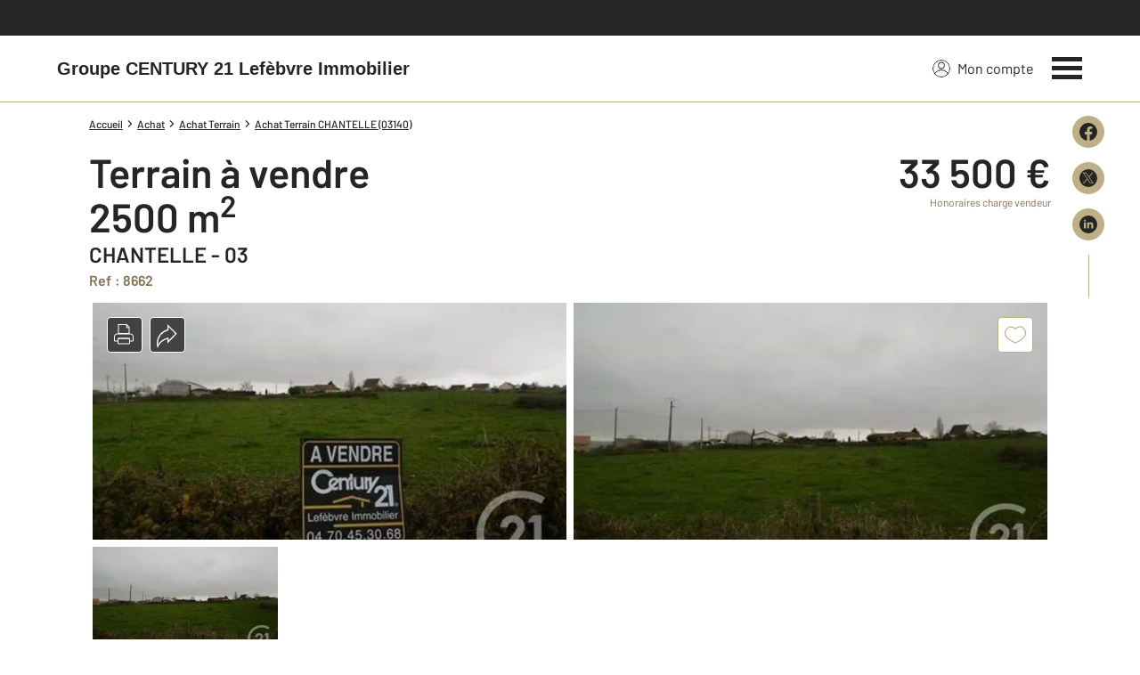

--- FILE ---
content_type: text/html; charset=utf-8
request_url: https://www.century21lefebvreimmobilier.com/trouver_logement/detail/981036970/
body_size: 29946
content:

<!DOCTYPE html>
<html lang="fr">
  <head><meta charset="utf-8">
<script class="js-the-base-top-of-head-remove">window.IS_AUTHENTICATED = 'False' === 'True'; window.IS_ANONYMOUS = 'True' === 'True'; window.TIMESTAMP = '1768488850'; window.DEBUG = 'False' === 'True'; window.LAST_URL_VISITED = 'None'; window.TEMPLATE = 'bien/detail.html'; window.TYPE_SITE = 'GROUPE'; window.IS_ICE = false; window.SITES = 'SITES GROUPES'; window.SITE = 'groupe'; window.HTTP_PROTOCOL = 'https'; window.HTTP_STATIC = ''; window.AVERAGE_PRICE = [["Maison", 170071.0], ["Appartement", 111481.0]]; window.PROPERTIES_BY_TYPE = [["maison", 4, "/annonces/achat-maison/v-chantelle/"], ["terrain", 1, "/annonces/achat-terrain/v-chantelle/"], ["immeuble", 1, "/annonces/achat-immeuble/v-chantelle/"]]; window.RESTRICTED_LOCATION = false; window.BIFROST = { token: '711006de-92f2-4950-a9ef-1d40cc6c3a26', host: 'https://bifrost.century21.fr' };</script>
<script class="js-the-base-top-of-head-remove">window.MDM = { accounts: { login: '/accounts/login/' }, autocomplete: { localite: '/autocomplete/localite/' }, static: '' };</script>

      <script>
        window.fDataLayer = {
          env_template: `bien/detail.html`,
          pagename: `Terrain &agrave; vendre - 2500 m2 - Chantelle - 03 - AUVERGNE`
        }
      </script>
     
      <script>
        window.plDataLayer = {
          usersegment: 'acheteur',
          pageCategory1: 'acheter',
          pageCategory2: 'detail'
        }
      </script>
      <script>
// Initialize dataLayer with business context - Must be placed AFTER fDataLayer and plDataLayer definitions
(function() {
  var _fDataLayer = {
    env_device: /Mobile|Android|iPhone|iPad|iPod/i.test(navigator.userAgent) ? 'Mobile' : 'Desktop',
    env_site: window.SITES || '',
    env_template: window.TEMPLATE || '',
    env_work: window.DEBUG ? 'DEV' : 'PROD',
    pagename: '',
    'type compte': '',
    visitorStatus: '',
    trackGoogleAds: 1
  };
  // Merge and push to dataLayer in one go
  window.dataLayer = window.dataLayer || [];
  window.dataLayer.push(Object.assign({}, _fDataLayer, window.fDataLayer || {}, window.plDataLayer || {}));
})();
</script>
<!-- Google Tag Manager -->
<script>(function(w,d,s,l,i){w[l]=w[l]||[];w[l].push({'gtm.start':
new Date().getTime(),event:'gtm.js'});var f=d.getElementsByTagName(s)[0],
j=d.createElement(s),dl=l!='dataLayer'?'&l='+l:'';j.async=true;j.src=
'https://www.googletagmanager.com/gtm.js?id='+i+dl;f.parentNode.insertBefore(j,f);
})(window,document,'script','dataLayer','GTM-P8DRVBV');</script>
<!-- End Google Tag Manager -->
<title>Terrain &agrave; vendre - 2500 m2 - Chantelle - 03 - AUVERGNE</title>
    <meta name="description" content="CHANTELLE - Ravissant terrain constructible de 2500 m2 environ avec vue dégagée sur les Monts d'Auvergne -  possibilité de 2500 m2 supplémentaire - A VOIR" />
    <meta name="viewport" content="width=device-width, initial-scale=1, maximum-scale=1, user-scalable=0" /><meta name="robots" content="noindex,nofollow"/>
    <meta name="googlebot" content="noindex,nofollow"/><meta name="publisher" content="CENTURY 21 Lefèbvre Immobilier" />
    <meta name="keywords" content="terrain, Achat, CHANTELLE, terrain CHANTELLE, terrain Achat CHANTELLE" />
     
      <meta property="og:title" content="Terrain &agrave; vendre - 2500 m2 - Chantelle - 03 - AUVERGNE" />
      <meta property="og:description" content="CHANTELLE - Ravissant terrain constructible de 2500 m2 environ avec vue dégagée sur les Monts d'Auvergne -  possibilité de 2500 m2 supplémentaire - A VOIR" />
      <meta property="og:type" content="website" />
      <meta property="og:url" content="https://www.century21lefebvreimmobilier.com/trouver_logement/detail/981036970/" />
      <meta property="og:site_name" content="Groupe CENTURY 21 Lefèbvre Immobilier" />
      <meta property="og:image" content="https://www.century21lefebvreimmobilier.com/imagesBien/s3/202/2512/c21_202_2512_8662_8_4A3B32BC-5737-4C2B-9503-C06141BF9C93.jpg" />
      <meta property="fb:admins" content="741613563" />
     
      <meta name="twitter:card" content="summary" />
      <meta name="twitter:site" content="https://www.century21lefebvreimmobilier.com/trouver_logement/detail/981036970/" />
      <meta name="twitter:creator" content="@Century21France" />
      <meta name="twitter:image" content="https://www.century21lefebvreimmobilier.com/imagesBien/s3/202/2512/c21_202_2512_8662_8_4A3B32BC-5737-4C2B-9503-C06141BF9C93.jpg" />
      <meta property="twitter:account_id" content="1510100551" />
      <link rel="preload" as="image" href="/imagesBien/s3/202/2512/c21_202_2512_8662_8_4A3B32BC-5737-4C2B-9503-C06141BF9C93.jpg"/> <link rel="preload" as="font" href="https://fonts.gstatic.com/s/barlow/v11/7cHpv4kjgoGqM7E_DMs5ynghnQ.woff2" type="font/woff2" crossorigin />
<link rel="preload" as="font" href="https://fonts.gstatic.com/s/barlow/v11/7cHqv4kjgoGqM7E3_-gs51ostz0rdg.woff2" type="font/woff2" crossorigin />
<link rel="preload" as="font" href="https://fonts.gstatic.com/s/barlow/v11/7cHqv4kjgoGqM7E30-8s51ostz0rdg.woff2" type="font/woff2" crossorigin />
<link rel="preload" href="/theme/v6/styles/site_groupe/base/style.min.css?v=1768488850" as="style">
    <link rel="stylesheet" href="/theme/v6/styles/site_groupe/base/style.min.css?v=1768488850" media="print" onload="this.media='all'">
    
  <link href="/theme/v6/styles/site_groupe/bien/detail/style.min.css?v=1768488850" rel="stylesheet"/>

    <noscript>
      <link rel="stylesheet" href="/theme/v6/styles/site_groupe/base/style.min.css?v=1768488850">
    </noscript>
  </head>
  <body class=" sg-base js-sg-base" data-uid="64537174" data-gtm-usersegment="acheteur" data-gtm-page-category1="acheter" data-gtm-page-category2="detail" ><!-- Google Tag Manager (noscript) -->
<noscript><iframe src="https://www.googletagmanager.com/ns.html?id=GTM-P8DRVBV" height="0" width="0" style="display:none;visibility:hidden"></iframe></noscript>
<!-- End Google Tag Manager (noscript) -->
<div class="c-the-cookie-iframe">
  <!-- Google Tag Manager (noscript) is now in TheBaseGTMNoscript/index.html -->
</div>

    <div class="js-sticky-nav-bar-container tw-sticky tw-top-0 tw-z-995 print:tw-hidden">   <div class="c-the-above-topbar js-the-above-topbar tw-flex tw-items-center md:tw-py-2 tw-bg-c21-grey-darker tw-text-white">
    <div class="l-container-3xl">  </div>
  </div>  <div class="c-the-topbar js-the-topbar tw-flex tw-items-center tablet-landscape:tw-py-3 tw-border-b tw-border-c21-gold tw-bg-white tw-text-c21-grey-darker ">
  <div class="c-the-topbar__content l-container-3xl tw-flex tw-justify-between tw-space-x-4">
    <a href="/" class="js-dl-push tw-flex tw-justify-center tablet-landscape:tw-items-center tw-flex-col tablet-landscape:tw-flex-row" data-dl-event-listener="click" data-dl-type="object" data-dl-event="gtm.click" data-dl-event-category="Menu" data-dl-event-action="Click" data-dl-event-label="Century 21" aria-label="Century 21"  >  <span class="c-the-topbar__agency-name tw-block tw-font-semibold tw-leading-none">
          <span class="tw-block md:tw-inline tw-text-c21-grey-darker">Groupe CENTURY 21 Lefèbvre Immobilier</span>
        </span>  </a>
    <nav class="c-the-topbar__nav js-the-topbar-nav tw-shrink-0">
      <ul class="tw-flex tw-items-center tablet-landscape:tw-gap-x-8">  <li class="c-the-topbar__nav__item tw-hidden tablet-landscape:tw-block tablet-landscape:tw-py-3 tablet-landscape:tw-mr-5 md:hover:tw-text-c21-gold tw-relative  " >
          <a href="/accounts/" class="js-dl-push tw-relative tw-flex tw-items-center" data-dl-event-listener="click" data-dl-type="object" data-dl-event="gtm.click" data-dl-event-category="Menu" data-dl-event-action="Click" data-dl-event-label="Mon compte" >
            <div class="tw-w-5 tw-h-5 tw-mr-2"> <svg xmlns="http://www.w3.org/2000/svg" xmlns:xlink="http://www.w3.org/1999/xlink" viewBox="0 0 32 32"><defs><circle id="a" cx="16" cy="16" r="16"/></defs><g fill="none" fill-rule="evenodd"><path fill="transparent" fill-opacity=".01" fill-rule="nonzero" d="M0 0h32v32H0z"/><circle cx="6.4" cy="6.4" r="5.6" stroke="currentColor" stroke-width="1.6" transform="translate(9.6 4)"/><mask id="b" fill="#fff"><use xlink:href="#a"/></mask><g mask="url(#b)"><ellipse cx="14.222" cy="13.333" stroke="currentColor" stroke-width="1.6" rx="13.422" ry="12.533" transform="translate(1.778 17.778)"/><circle cx="16" cy="16" r="16"/><circle cx="16" cy="16" r="15.2" stroke="currentColor" stroke-width="1.6"/></g></g></svg> </div>
            Mon compte
            <div class="tw-hidden tablet-landscape:tw-flex tw-absolute tw--top-2 tw--right-3 tw-w-4 tw-h-4"><svg xmlns="http://www.w3.org/2000/svg" viewBox="0 0 22 22"><circle cx="11" cy="11" r="11" style="fill:#00a2ff"/><path d="M18 12h-6v6h-2v-6H4v-2h6V4h2v6h6Z" style="fill:#fff"/></svg></div>
          </a>
        </li>
        <li>
          <button class="c-the-topbar__menu-trigger c-the-topbar__hamburger c-the-topbar__hamburger--collapse js-the-topbar-hamburger tw-inline-flex" type="button" aria-label="Menu" >
            <span class="c-the-topbar__hamburger-box">
              <span class="c-the-topbar__hamburger-inner"></span>
            </span>
          </button>
        </li>
      </ul>
    </nav>
  </div>
</div>
</div> 
<div class="c-the-menu js-the-menu tw-fixed tw-inset-0 tw-z-995 tw-flex tablet-landscape:tw-items-center tw-justify-center tw-w-full tw-h-full tw-bg-c21-grey-darker tablet-landscape:tw-bg-c21-grey-darker/95 tw-text-center tw-overflow-y-auto">
  <nav class="l-container tw-px-0">
    <ul class="js-the-menu-container tw-grid tw-grid-cols-1 tablet-landscape:tw-grid-cols-2 tablet-landscape:tw-gap-4 tw-pb-16 tablet-landscape:tw-pb-0 tw-text-2xl tw-font-semibold">  <li class="tablet-landscape:tw-hidden">
          <a href="/accounts/" class="c-the-menu__item js-dl-push tw-relative tw-block tablet-landscape:tw-inline-block tw-p-4 tablet-landscape:tw-p-0 tw-text-left tablet-landscape:tw-text-center tw-text-white tw-leading-none tw-border-b tablet-landscape:tw-border-b-0 tw-border-c21-gold tw-transition-colors tw-duration-200 hover:tw-text-c21-gold" data-dl-event-listener="click" data-dl-type="object" data-dl-event="gtm.click" data-dl-event-category="Menu" data-dl-event-action="Click" data-dl-event-label="Compte extranet" >
            Mon compte
          </a>
        </li>  <li>
                <a href="/annonces/achat/" target="" class="c-the-menu__item js-dl-push tw-relative tw-block tablet-landscape:tw-inline-block tw-p-4 tablet-landscape:tw-p-0 tw-text-left tablet-landscape:tw-text-center tw-text-white tw-leading-none tw-border-b tablet-landscape:tw-border-b-0 tw-border-c21-gold tw-transition-colors tw-duration-200 hover:tw-text-c21-gold is-active" data-dl-event-listener="click" data-dl-type="object" data-dl-event="gtm.click" data-dl-event-category="Menu" data-dl-event-action="Click" data-dl-event-label="Acheter" >
                  Acheter
                </a>
              </li>    <li>
                <a href="/annonces/location/" target="" class="c-the-menu__item js-dl-push tw-relative tw-block tablet-landscape:tw-inline-block tw-p-4 tablet-landscape:tw-p-0 tw-text-left tablet-landscape:tw-text-center tw-text-white tw-leading-none tw-border-b tablet-landscape:tw-border-b-0 tw-border-c21-gold tw-transition-colors tw-duration-200 hover:tw-text-c21-gold " data-dl-event-listener="click" data-dl-type="object" data-dl-event="gtm.click" data-dl-event-category="Menu" data-dl-event-action="Click" data-dl-event-label="Louer" >
                  Louer
                </a>
              </li>    <li>
                <a href="/mettre_en_vente/" target="" class="c-the-menu__item js-dl-push tw-relative tw-block tablet-landscape:tw-inline-block tw-p-4 tablet-landscape:tw-p-0 tw-text-left tablet-landscape:tw-text-center tw-text-white tw-leading-none tw-border-b tablet-landscape:tw-border-b-0 tw-border-c21-gold tw-transition-colors tw-duration-200 hover:tw-text-c21-gold " data-dl-event-listener="click" data-dl-type="object" data-dl-event="gtm.click" data-dl-event-category="Menu" data-dl-event-action="Click" data-dl-event-label="Vendre" >
                  Vendre
                </a>
              </li>    <li>
                <a href="/mettre_en_location/" target="" class="c-the-menu__item js-dl-push tw-relative tw-block tablet-landscape:tw-inline-block tw-p-4 tablet-landscape:tw-p-0 tw-text-left tablet-landscape:tw-text-center tw-text-white tw-leading-none tw-border-b tablet-landscape:tw-border-b-0 tw-border-c21-gold tw-transition-colors tw-duration-200 hover:tw-text-c21-gold " data-dl-event-listener="click" data-dl-type="object" data-dl-event="gtm.click" data-dl-event-category="Menu" data-dl-event-action="Click" data-dl-event-label="Mettre en location" >
                  Mettre en location
                </a>
              </li>    <li>
                <a href="/mettre_en_gestion/" target="" class="c-the-menu__item js-dl-push tw-relative tw-block tablet-landscape:tw-inline-block tw-p-4 tablet-landscape:tw-p-0 tw-text-left tablet-landscape:tw-text-center tw-text-white tw-leading-none tw-border-b tablet-landscape:tw-border-b-0 tw-border-c21-gold tw-transition-colors tw-duration-200 hover:tw-text-c21-gold " data-dl-event-listener="click" data-dl-type="object" data-dl-event="gtm.click" data-dl-event-category="Menu" data-dl-event-action="Click" data-dl-event-label="Mettre en gestion" >
                  Mettre en gestion
                </a>
              </li>    <li>
                <a href="https://www.century21.fr/emploi-immobilier/?utm_medium=BurgerMenu&amp;utm_source=SiteGroupe&amp;utm_campaign=RECRUTEMENT" target="_blank" class="c-the-menu__item js-dl-push tw-relative tw-block tablet-landscape:tw-inline-block tw-p-4 tablet-landscape:tw-p-0 tw-text-left tablet-landscape:tw-text-center tw-text-white tw-leading-none tw-border-b tablet-landscape:tw-border-b-0 tw-border-c21-gold tw-transition-colors tw-duration-200 hover:tw-text-c21-gold " data-dl-event-listener="click" data-dl-type="object" data-dl-event="gtm.click" data-dl-event-category="Menu" data-dl-event-action="Click" data-dl-event-label="On recrute" >
                  On recrute
                </a>
              </li>    <li>
                <a href="/annonces/immobilier_neuf/" target="" class="c-the-menu__item js-dl-push tw-relative tw-block tablet-landscape:tw-inline-block tw-p-4 tablet-landscape:tw-p-0 tw-text-left tablet-landscape:tw-text-center tw-text-white tw-leading-none tw-border-b tablet-landscape:tw-border-b-0 tw-border-c21-gold tw-transition-colors tw-duration-200 hover:tw-text-c21-gold " data-dl-event-listener="click" data-dl-type="object" data-dl-event="gtm.click" data-dl-event-category="Menu" data-dl-event-action="Click" data-dl-event-label="Immobilier Neuf" >
                  Immobilier Neuf
                </a>
              </li>    <li>
                <a href="http://agence-girard-riom.century21.opinionsystem.fr" target="_blank" class="c-the-menu__item js-dl-push tw-relative tw-block tablet-landscape:tw-inline-block tw-p-4 tablet-landscape:tw-p-0 tw-text-left tablet-landscape:tw-text-center tw-text-white tw-leading-none tw-border-b tablet-landscape:tw-border-b-0 tw-border-c21-gold tw-transition-colors tw-duration-200 hover:tw-text-c21-gold " data-dl-event-listener="click" data-dl-type="object" data-dl-event="gtm.click" data-dl-event-category="Menu" data-dl-event-action="Click" data-dl-event-label="AVIS CLIENTS" >
                  AVIS CLIENTS
                </a>
              </li>    <li>
                <a href="/estimation-immobiliere" target="" class="c-the-menu__item js-dl-push tw-relative tw-block tablet-landscape:tw-inline-block tw-p-4 tablet-landscape:tw-p-0 tw-text-left tablet-landscape:tw-text-center tw-text-white tw-leading-none tw-border-b tablet-landscape:tw-border-b-0 tw-border-c21-gold tw-transition-colors tw-duration-200 hover:tw-text-c21-gold " data-dl-event-listener="click" data-dl-type="object" data-dl-event="gtm.click" data-dl-event-category="Menu" data-dl-event-action="Click" data-dl-event-label="Estimation en ligne" >
                  Estimation en ligne
                </a>
              </li>    <li>
                <a href="/actus/" target="" class="c-the-menu__item js-dl-push tw-relative tw-block tablet-landscape:tw-inline-block tw-p-4 tablet-landscape:tw-p-0 tw-text-left tablet-landscape:tw-text-center tw-text-white tw-leading-none tw-border-b tablet-landscape:tw-border-b-0 tw-border-c21-gold tw-transition-colors tw-duration-200 hover:tw-text-c21-gold " data-dl-event-listener="click" data-dl-type="object" data-dl-event="gtm.click" data-dl-event-category="Menu" data-dl-event-action="Click" data-dl-event-label="Actualité immobilière" >
                  Actualité immobilière
                </a>
              </li>     <li>
                  <a href="/biens-vendus" target="" class="c-the-menu__item js-dl-push tw-relative tw-block tablet-landscape:tw-inline-block tw-p-4 tablet-landscape:tw-p-0 tw-text-left tablet-landscape:tw-text-center tw-text-white tw-leading-none tw-border-b tablet-landscape:tw-border-b-0 tw-border-c21-gold tw-transition-colors tw-duration-200 hover:tw-text-c21-gold " data-dl-event-listener="click" data-dl-type="object" data-dl-event="gtm.click" data-dl-event-category="Menu" data-dl-event-action="Click" data-dl-event-label="Biens vendus" >
                    Biens vendus
                  </a>
                </li>    <li>
            <a href="/notre_groupe/" class="c-the-menu__item js-ga-send-event tw-relative tw-block tablet-landscape:tw-inline-block tw-p-4 tablet-landscape:tw-p-0 tw-text-left tablet-landscape:tw-text-center tw-text-white tw-leading-none tw-border-b tablet-landscape:tw-border-b-0 tw-border-c21-gold tw-transition-colors tw-duration-200 hover:tw-text-c21-gold " data-dl-event-listener="click" data-dl-type="object" data-dl-event="gtm.click" data-dl-event-category="Menu" data-dl-event-action="Click" data-dl-event-label="Notre Groupe" >
              Notre groupe
            </a>
          </li>   <li class="tw-mt-6 tw-ml-5 tablet-landscape:tw-hidden">  </li>
    </ul>
  </nav>
</div>

  <main class="sg-bien-detail js-sg-bien-detail"><div class="c-the-detail-top-bar js-the-detail-top-bar tw-w-full tw-bg-c21-grey-darker tw-py-2 print:tw-hidden">
  <div class="l-container tw-text-white tw-flex tw-justify-between">  
  <a class="tw-inline-flex tw-items-center c-text-theme-text-link tw-font-semibold tw-duration-200 print:tw-hidden c-the-link-with-arrow js-the-link-with-arrow tw-underline hover:tw-text-c21-gold-dark tw-transition-colors is-light"  href=""   data-name="back" title="Retour aux résultats" data-label="Retour aux résultats" >  <span class="c-the-link-with-arrow__arrow-left tw-inline-block tw-mr-2 tw-w-3 tw-h-3 tw-transition-transform tw-duration-200 tw-transform"><svg viewBox="0 0 33 34" xmlns="http://www.w3.org/2000/svg"><path fill-opacity=".01" fill="transparent" d="M32 33H0V1h32z"/><path d="M3.219 16.5 16.627 3.09M3.217 16.498l13.408 13.409M3.217 16.498h27.09" stroke="currentColor" stroke-linecap="round" stroke-width="2.709"/></svg></span>  <span class="js-the-link-with-arrow-label">Retour aux résultats</span>
  </a>

<div class="c-the-detail-top-bar__col-right js-the-detail-top-bar-col-right tw-grid tw-grid-cols-2 tw-gap-x-4 tw-ml-auto">
      <div class="js-the-popin-button tw-w-theme-50px md:tw-w-auto" data-popin-name="ThePopinCreateAlert" >  
  <div class="c-the-button js-the-button tw-relative tw-z-1 tw-inline-block tw-cursor-pointer has-label is-full-width  has-icon-on-left is-tertiary has-icon has-medium-icon has-only-icon-on-mobile          js-dl-push"     data-type="tertiary"  data-id="" title="Créer une alerte" x-data='{ "handleClick": false, "clickLabel": "", "clicked": false }' x-on:click="if (handleClick) { if (!clicked) { event.preventDefault(); } clicked = true; $refs.label.innerHTML = clickLabel; if ('' === 'phone') { $el.href = `tel:${clickLabel}`; setTimeout(() => { $el.setAttribute('data-dl-no', '1'); }, 50) } };"
    x-title="TheButton" data-dl-type="object"   data-dl-event-listener="click"   data-dl-event="gtm.click"   data-dl-event-category="Alerte"   data-dl-event-action="Click"   data-dl-event-label="Créer une alerte Validation"    >
    <div class="c-the-button__background tw-absolute tw-inset-0 tw-transition-colors "></div>
    <div class="c-the-button__wrapper tw-relative tw-text-center tw-z-2">  <div class="c-the-button__icon js-the-button-icon tw-shrink-0 tw-w-8 tw-h-8 tw-text-c21-grey-darker"><svg viewBox="0 0 32 32" xmlns="http://www.w3.org/2000/svg"><g fill="none" fill-rule="evenodd"><path fill-opacity=".01" fill="transarent" d="M0 0h32v32H0z"/><g stroke="currentColor" stroke-width="1.524"><path d="M15.976.762a9.143 9.143 0 0 1 9.143 9.143v15.192c0 .025-.02.046-.046.046H6.88a.046.046 0 0 1-.046-.046V9.905A9.143 9.143 0 0 1 15.976.762zm0 30.476a3.048 3.048 0 0 0 3.048-3.048h-6.095a3.048 3.048 0 0 0 3.047 3.048z"/><path stroke-linecap="round" d="M2.262 25.143h27.429v3.048H2.262zM12.964 4.591A6.188 6.188 0 0 0 9.74 9.76"/></g></g></svg></div>  <div class="c-the-button__loader tw-shrink-0 tw-mr-2"></div>  <div class="c-the-button__col-right">
          <span class="c-the-button__label js-the-button-label tw-inline-block " x-ref="label">Créer une alerte</span>  </div>    </div>
  </div>

</div>
      <div class="tw-w-theme-50px md:tw-w-auto">  
  <a class="c-the-button js-the-button tw-relative tw-z-1 tw-inline-block tw-cursor-pointer has-label is-full-width  has-icon-on-left is-primary has-icon has-medium-icon has-only-icon-on-mobile          js-dl-push"    data-name="edit" data-type="primary"  data-id="" title="Modifier la recherche" x-data='{ "handleClick": false, "clickLabel": "", "clicked": false }' x-on:click="if (handleClick) { if (!clicked) { event.preventDefault(); } clicked = true; $refs.label.innerHTML = clickLabel; if ('' === 'phone') { $el.href = `tel:${clickLabel}`; setTimeout(() => { $el.setAttribute('data-dl-no', '1'); }, 50) } };"
    x-title="TheButton--edit" data-dl-type="object"   data-dl-event-listener="click"   data-dl-event="gtm.click"   data-dl-event-category="Recherche"   data-dl-event-action="Click"   data-dl-event-label="Modifier la recherche Validation"    >
    <div class="c-the-button__background tw-absolute tw-inset-0 tw-transition-colors "></div>
    <div class="c-the-button__wrapper tw-relative tw-text-center tw-z-2">  <div class="c-the-button__icon js-the-button-icon tw-shrink-0 tw-w-8 tw-h-8 tw-text-c21-grey-darker"><svg xmlns="http://www.w3.org/2000/svg" viewBox="0 0 32 32"><g fill="none" fill-rule="evenodd"><path fill="transparent" fill-opacity=".01" d="M0 0h32v32H0z"/><path d="M25.937 6.396 15.382 24.678l-7.5 2.642-1.634-7.923 10.546-18.28 9.143 5.279zM6.27 31.226h20.076" stroke="currentColor" stroke-width="1.28"/></g></svg></div>  <div class="c-the-button__loader tw-shrink-0 tw-mr-2"></div>  <div class="c-the-button__col-right">
          <span class="c-the-button__label js-the-button-label tw-inline-block " x-ref="label">Modifier la recherche</span>  </div>    </div>
  </a>

</div>
    </div>
  </div>
</div>
<article class="l-container l-article__container">
      <div class="tw-hidden tw-fixed md:tw-flex md:tw-right-1 xl:tw-right-10 tw-z-5 print:tw-hidden">
         
<div class="c-the-share-wrapper js-the-share-wrapper is-vertical" >
  <ul class="c-the-share__wrapper tw-grid tw-gap-4"><li>
      <div class="js-the-share-wrapper-item"> 
<a href="https://www.facebook.com/sharer/sharer.php?u=www.century21lefebvreimmobilier.com/trouver_logement/detail/981036970/" target="_blank" class="c-the-share-item js-the-share-item tw-block tw-duration-200 tw-transition-colors tw-rounded is-gold-dark is-vertical is-rounded" title="Partager sur Facebook" aria-label="Partager sur Facebook" >
  <div class="c-the-share-item__icon tw-duration-200 tw-transition-colors"><svg xmlns="http://www.w3.org/2000/svg" viewBox="0 0 29.05 28.871"><path fill="currentColor" d="M29.05 14.525a14.524 14.524 0 1 0-16.792 14.346V18.725H8.574v-4.2h3.687v-3.2c0-3.64 2.17-5.649 5.486-5.649A22.325 22.325 0 0 1 21 5.96v3.574h-1.847a2.1 2.1 0 0 0-2.37 2.268v2.723h4.043l-.645 4.2h-3.383v10.15a14.527 14.527 0 0 0 12.252-14.35z"/></svg></div>
</a>
</div>
    </li><li>
      <div class="js-the-share-wrapper-item"> 
<a href="https://x.com/intent/tweet/?url=www.century21lefebvreimmobilier.com/trouver_logement/detail/981036970/&amp;hashtags=century21&amp;text=Terrain &amp;agrave; vendre - 2500 m2 - Chantelle - 03 - AUVERGNE ➡️&amp;via=century21fr" target="_blank" class="c-the-share-item js-the-share-item tw-block tw-duration-200 tw-transition-colors tw-rounded is-gold-dark is-vertical is-rounded" title="Partager sur X (Twitter)" aria-label="Partager sur X (Twitter)" >
  <div class="c-the-share-item__icon tw-duration-200 tw-transition-colors"><svg xmlns="http://www.w3.org/2000/svg" viewBox="0 0 44.34 44.34"><path fill="currentColor" d="M22.17 0a22.17 22.17 0 1 0 0 44.34 22.17 22.17 0 0 0 0-44.34zM10.72 9.71h5.17l16.85 24.54h-5.17L10.72 9.71zm-2.75-1.44h8.68l6.75 9.83 8.5-9.83h2.29l-9.77 11.31 11.07 16.12h-8.68l-7.22-10.53-9.09 10.53h-2.3l10.37-12L7.97 8.27z"/></svg>
</div>
</a>
</div>
    </li><li>
      <div class="js-the-share-wrapper-item"> 
<a href="https://www.linkedin.com/sharing/share-offsite?url=www.century21lefebvreimmobilier.com/trouver_logement/detail/981036970/" target="_blank" class="c-the-share-item js-the-share-item tw-block tw-duration-200 tw-transition-colors tw-rounded is-gold-dark is-vertical is-rounded" title="Partager sur LinkedIn" aria-label="Partager sur LinkedIn" >
  <div class="c-the-share-item__icon tw-duration-200 tw-transition-colors"><svg xmlns="http://www.w3.org/2000/svg" viewBox="0 0 44.34 44.34"><path fill="currentColor" d="M22.17 0a22.17 22.17 0 1 0 0 44.34 22.17 22.17 0 0 0 0-44.34zm-5.94 32.23h-5v-15h5v15zm-2.5-17a2.5 2.5 0 1 1 0-5 2.5 2.5 0 0 1 0 5zm20.5 17h-4.81v-7.3c0-1.74-.03-3.98-2.5-3.98-2.5 0-2.88 1.9-2.88 3.85v7.43h-4.81V17.22h4.61v2.05h.07c.64-1.18 2.21-2.42 4.55-2.42 4.87 0 5.77 3.11 5.77 7.15v8.23z"/></svg>
</div>
</a>
</div>
    </li></ul>  <div class="tw-mt-4 tw-mx-auto tw-w-px tw-h-12 tw-bg-c21-gold"></div>  </div>
</div>
      <ol itemscope itemtype="https://schema.org/BreadcrumbList" class="c-the-breadcrumb-trail print:tw-hidden tw-flex tw-flex-wrap tw-space-x-1 md:tw-space-x-0 c-text-theme-mentions tw-font-medium " > <li itemprop="itemListElement" itemscope itemtype="https://schema.org/ListItem" class="tw-mt-2 md:tw-mt-0 tw-flex tw-items-center" >   <a href="/" itemprop="item" class="tw-underline hover:tw-no-underline tw-p-1 md:tw-p-0" >
            <span itemprop="name">Accueil</span>
          </a>  <meta itemprop="position" content="1">
      </li><li itemprop="itemListElement" itemscope itemtype="https://schema.org/ListItem" class="tw-mt-2 md:tw-mt-0 tw-flex tw-items-center" >  <span class="tw-mx-1 tw-w-2"><svg viewBox="0 0 32 32" xmlns="http://www.w3.org/2000/svg"><path fill="currentColor" d="M9.731 32l16-16-16-16L6 3.734 18.266 16 6 28.266z"/></svg>
</span>   <a href="/annonces/achat/" itemprop="item" class="tw-underline hover:tw-no-underline tw-p-1 md:tw-p-0" >
            <span itemprop="name">Achat</span>
          </a>  <meta itemprop="position" content="2">
      </li><li itemprop="itemListElement" itemscope itemtype="https://schema.org/ListItem" class="tw-mt-2 md:tw-mt-0 tw-flex tw-items-center" >  <span class="tw-mx-1 tw-w-2"><svg viewBox="0 0 32 32" xmlns="http://www.w3.org/2000/svg"><path fill="currentColor" d="M9.731 32l16-16-16-16L6 3.734 18.266 16 6 28.266z"/></svg>
</span>   <a href="/annonces/achat-terrain/" itemprop="item" class="tw-underline hover:tw-no-underline tw-p-1 md:tw-p-0" >
            <span itemprop="name">Achat Terrain</span>
          </a>  <meta itemprop="position" content="3">
      </li><li itemprop="itemListElement" itemscope itemtype="https://schema.org/ListItem" class="tw-mt-2 md:tw-mt-0 tw-flex tw-items-center" >  <span class="tw-mx-1 tw-w-2"><svg viewBox="0 0 32 32" xmlns="http://www.w3.org/2000/svg"><path fill="currentColor" d="M9.731 32l16-16-16-16L6 3.734 18.266 16 6 28.266z"/></svg>
</span>   <a href="/annonces/achat-terrain/v-chantelle/" itemprop="item" class="tw-underline hover:tw-no-underline tw-p-1 md:tw-p-0" >
            <span itemprop="name">Achat Terrain CHANTELLE (03140)</span>
          </a>  <meta itemprop="position" content="4">
      </li> </ol>
<div class="tw-flex tw-flex-col-reverse tw-gap-4 tw-mb-12 md:tw-flex-col print:tw-flex-col-reverse"> 
<div class="c-the-property-abstract tw-mt-5 tw-mb-2.5  tablet-landscape:tw-grid tw-grid-cols-9 print:tw-flex print:tw-justify-between " data-is-for-carto="0" >
  <div class="tw-col-span-6 tw-mb-5 md:tw-mb-0">  <h1>
      <span class="tw-block  c-text-theme-heading-1  ">
        Terrain à vendre </span>  <span class="tw-block c-text-theme-heading-1"> 2500&nbsp;m<sup>2</sup>
        </span>
        <span class="tw-block tw-text-lg md:tw-text-xl tw-font-semibold">  CHANTELLE  - 03
        </span>  </h1>
    <div class=" c-text-theme-cta tw-text-c21-gold-dark tw-font-semibold  tw-text-c21-gold-dark  " >
      Ref : 8662
    </div>
  </div>
  <div class="  tw-col-start-7 tw-col-end-10 tablet-landscape:tw-flex tablet-landscape:tw-flex-col tablet-landscape:tw-items-end tablet-landscape:tw-text-right  tw-flex-no-wrap tw-justify-between ">   <div class="tw-flex tw-flex-col">
          <p class="c-the-property-abstract__price is-constant-size-on-mobile tw-my-2 tablet-landscape:tw-my-0 tw-flex-shrink-0  c-text-theme-heading-1  ">
            33 500&nbsp;&euro;
          </p>
          <p class="c-the-property-abstract__price-conditions tw-text-xs"></p>  <ul><li class="c-the-property-abstract__price-mentions tw-text-xs tw-text-c21-gold-dark">
                  Honoraires charge vendeur
                </li></ul>  </div>         </div>
</div>   
<div class="c-the-detail-images js-the-detail-images tw-relative tw-mt-2.5 tablet-landscape:tw-mt-0 print:tw-hidden " data-is-for-carto="0" > <div class="c-the-detail-images__slides js-the-detail-images-slides tw-fixed tw-m-auto tw-top-0 tw-left-0 tw-z-9999 tw-invisible tw-flex tw-flex-col tw-justify-center tw-items-center tw-overflow-y-hidden tw-h-full tw-w-full tw-bg-c21-grey-darker/95">
      <div class="tw-flex tw-items-center tw-justify-end tw-z-50">
        <div class="c-the-detail-images__slides__close js-the-detail-images-slides-close tw-fixed tw-right-2 tablet-landscape:tw-right-8 tw-top-2 tablet-landscape:tw-top-8 tw-flex tw-justify-center tw-items-center tw-w-8 tablet-landscape:tw-w-12 tw-h-8 tablet-landscape:tw-h-12 tw-text-white tw-cursor-pointer tw-border tw-border-white tw-font-semibold hover:tw-shadow-lg tw-rounded-full" title="Fermer" >
          <div class="tw-w-3 tablet-landscape:tw-w-4 tw-h-3 tablet-landscape:tw-h-4"><svg viewBox="0 0 32 32" xmlns="http://www.w3.org/2000/svg"><g fill="none" fill-rule="evenodd"><path fill-opacity=".01" fill="transparent" d="M0 0h32v32H0z"/><path stroke="currentColor" stroke-width="3.097" d="m1.129 1.129 29.016 29.013M30.145 1.128 1.128 30.142"/></g></svg></div>
        </div>
      </div>
      <div class="tw-w-full tw-h-full tw-flex tw-flex-col">
        <div class="tw-flex tw-justify-between tw-w-full tw-h-full tw-mx-auto"><div class="c-the-detail-images__slides__previous js-the-detail-images-slides-previous tw-relative tw-z-2 tw-flex tw-items-center tw-justify-center tw-h-full tw-p-2 tablet-landscape:tw-p-8 tw-cursor-pointer" title="Image précédente" >
            <div class="c-the-detail-images__slides__previous__circle tw-flex tw-justify-center tw-items-center tw-w-8 tablet-landscape:tw-w-12 tw-h-8 tablet-landscape:tw-h-12 tw-text-white tw-border tw-border-white tw-rounded-full">
              <div class="tw--ml-px tw-w-3 tw-h-3 tablet-landscape:tw-w-4 tablet-landscape:tw-h-4"><svg viewBox="0 0 32 32" xmlns="http://www.w3.org/2000/svg"><path fill="currentColor" d="M22 0L6 16l16 16 3.731-3.734L13.466 16 25.73 3.734z"/></svg>
</div>
            </div>
          </div><div class="tw-absolute md:tw-relative tw-flex tw-items-center tw-w-full md:tw-w-10/12 tw-h-full"><div class="c-the-detail-images__slides__item js-the-detail-images-slides-item tw-absolute tw-inset-0 tw-flex tw-items-center tw-justify-center tw-w-full tw-h-full tw-invisible is-loading" data-index="0" data-src="/imagesBien/s3/202/2512/c21_202_2512_8662_1_4A3B32BC-5737-4C2B-9503-C06141BF9C93.jpg" >
                <div class="c-the-detail-images__slides__item__loader" title="Chargement de l'image en cours..." >
                </div>
                <img src="" title="Terrain &agrave; vendre - 2500 m2 - Chantelle - 03 - AUVERGNE" alt="Terrain &agrave; vendre - 2500 m2 - Chantelle - 03 - AUVERGNE" class="c-the-detail-images__slides__item__image js-the-detail-images-slides-item-image tw-absolute tw-inset-0 tw-w-full tw-h-full tw-py-4 tw-object-contain" />
              </div><div class="c-the-detail-images__slides__item js-the-detail-images-slides-item tw-absolute tw-inset-0 tw-flex tw-items-center tw-justify-center tw-w-full tw-h-full tw-invisible is-loading" data-index="1" data-src="/imagesBien/s3/202/2512/c21_202_2512_8662_1_6D81D8A4-223A-43C4-8FF6-60AB22339447.jpg" >
                <div class="c-the-detail-images__slides__item__loader" title="Chargement de l'image en cours..." >
                </div>
                <img src="" title="Terrain &agrave; vendre - 2500 m2 - Chantelle - 03 - AUVERGNE" alt="Terrain &agrave; vendre - 2500 m2 - Chantelle - 03 - AUVERGNE" class="c-the-detail-images__slides__item__image js-the-detail-images-slides-item-image tw-absolute tw-inset-0 tw-w-full tw-h-full tw-py-4 tw-object-contain" />
              </div><div class="c-the-detail-images__slides__item js-the-detail-images-slides-item tw-absolute tw-inset-0 tw-flex tw-items-center tw-justify-center tw-w-full tw-h-full tw-invisible is-loading" data-index="2" data-src="/imagesBien/s3/202/2512/c21_202_2512_8662_1_05D826B1-397E-4682-A04B-8B8E6D998F02.jpg" >
                <div class="c-the-detail-images__slides__item__loader" title="Chargement de l'image en cours..." >
                </div>
                <img src="" title="Terrain &agrave; vendre - 2500 m2 - Chantelle - 03 - AUVERGNE" alt="Terrain &agrave; vendre - 2500 m2 - Chantelle - 03 - AUVERGNE" class="c-the-detail-images__slides__item__image js-the-detail-images-slides-item-image tw-absolute tw-inset-0 tw-w-full tw-h-full tw-py-4 tw-object-contain" />
              </div></div><div class="c-the-detail-images__slides__next js-the-detail-images-slides-next tw-relative tw-z-2 tw-flex tw-items-center tw-justify-center tw-h-full tw-p-2 tablet-landscape:tw-p-8 tw-cursor-pointer" title="Image suivante" >
            <div class="c-the-detail-images__slides__next__circle tw-flex tw-justify-center tw-items-center tw-w-8 tablet-landscape:tw-w-12 tw-h-8 tablet-landscape:tw-h-12 tw-text-white tw-border tw-border-white tw-rounded-full">
              <div class="tw-ml-px tw-w-3 tw-h-3 tablet-landscape:tw-w-4 tablet-landscape:tw-h-4"><svg viewBox="0 0 32 32" xmlns="http://www.w3.org/2000/svg"><path fill="currentColor" d="M9.731 32l16-16-16-16L6 3.734 18.266 16 6 28.266z"/></svg>
</div>
            </div>
          </div>
        </div>
      </div>
    </div> <div x-data="{items: [0,1,2,], activeSlide: 0}" x-title="no-js-carousel" class="c-the-detail-images-no-js-carousel tw-relative" >  <button class="tw-flex tw-items-center tw-justify-center tw-absolute tw--left-8 tablet-landscape:tw-hidden tw-rounded-full tw-mx-4 tw-bg-white tw-w-8 tw-h-8 tw-shadow-md tw-z-20" x-on:click="$refs.slider.scrollLeft = $refs.slider.scrollLeft - ($refs.slider.scrollWidth / items.length)" style="transform: translateY(-45%); top: 45%;" aria-label="Image précédente" title="Image précédente" >
        <svg viewBox="0 0 32 32" width="10px" xmlns="http://www.w3.org/2000/svg" aria-hidden="true"><path fill="currentColor" d="M22 0L6 16l16 16 3.731-3.734L13.466 16 25.73 3.734z"/></svg>
      </button>
      <button class="tw-flex tw-items-center tw-justify-center tw-absolute tw--right-8 tablet-landscape:tw-hidden tw-outline-none tw-rounded-full tw-mx-4 tw-bg-white tw-w-8 tw-h-8 tw-shadow-md tw-z-20" x-on:click="$refs.slider.scrollLeft = $refs.slider.scrollLeft + ($refs.slider.scrollWidth / items.length)" style="transform: translateY(-45%); top: 45%;" aria-label="Image suivante" title="Image suivante" >
        <svg viewBox="0 0 32 32" width="10px" xmlns="http://www.w3.org/2000/svg" aria-hidden="true"><path fill="currentColor" d="M9.731 32l16-16-16-16L6 3.734 18.266 16 6 28.266z"/></svg>
      </button>  <ul class=" c-the-detail-images__items-container c-the-detail-images-no-js-carousel__container tw-relative tw-transition-all  tablet-landscape:tw-flex tablet-landscape:tw-flex-wrap  " x-on:scroll="activeSlide = Math.round($event.target.scrollLeft / ($event.target.scrollWidth / items.length))" x-ref="slider" ><li class=" c-the-detail-images__item js-the-detail-images-item tw-relative tw-flex tw-items-center tw-mb-2 is-image has-overflow-hidden  md:tw-mb-0 tablet-landscape:tw-cursor-pointer md:tw-border-4 md:tw-border-white    has-half-width  "
          data-index="0"
          id="c-the-slider__slide--1"
        >
          <img  src="/imagesBien/s3/202/2512/c21_202_2512_8662_8_4A3B32BC-5737-4C2B-9503-C06141BF9C93.jpg"
              fetchpriority="high"  title="Afficher la photo en grand"
            alt="Terrain &agrave; vendre - 2500 m2 - Chantelle - 03 - AUVERGNE"
            class="
              c-the-slider__slide__img tw-absolute tw-inset-0 tw-w-full tw-h-full tw-z-1 tw-object-cover  tablet-landscape:tw-transform tablet-landscape:tw-transition-transform tablet-landscape:tw-duration-550 tablet-landscape:tw-ease-out-quint tablet-landscape:hover:tw-scale-105    "  />   <div class="c-the-detail-images__counter tw-flex tw-items-center tw-absolute tw-bottom-5 tw-left-5 tw-px-2 tw-py-1 tw-bg-c21-grey-darker/80 tw-border tw-border-white c-text-theme-text-link tw-text-white tw-z-10 tablet-landscape:tw-hidden">
              <span class="tw-w-5 tw-h-5 tw-mr-2"><svg xmlns="http://www.w3.org/2000/svg" viewBox="0 0 21 16.999"><g fill="none"><path d="M2 17a2 2 0 01-2-2V4.217a2 2 0 012-2h5.5v-.738A1.49 1.49 0 019 0h3a1.49 1.49 0 011.5 1.479v.739H19a2 2 0 012 2V15a2 2 0 01-2 2z"/><path d="M19 16a1 1 0 001-1V4.216a1 1 0 00-1-1h-6.5V1.48A.49.49 0 0012 1H9a.49.49 0 00-.5.479v1.739H2a1 1 0 00-1 1v10.781a1 1 0 001 1h17m0 1H2a2 2 0 01-2-2V4.217a2 2 0 012-2h5.5V1.48A1.49 1.49 0 019 0h3c.829 0 1.5.662 1.5 1.479v.739H19a2 2 0 012 2v10.781a2 2 0 01-2 2z" fill="#fff"/><g transform="translate(6 5)" stroke="#fff"><rect width="9" height="9" rx="4.5" stroke="none"/><rect x=".5" y=".5" width="8" height="8" rx="4"/></g><g transform="translate(17 4)" stroke="#fff"><rect width="2" height="2" rx="1" stroke="none"/><rect x=".5" y=".5" width="1" height="1" rx=".5"/></g><path d="M0 9.695h6.486M14.396 9.695h6.486" stroke="#fff"/><g transform="translate(8 7)" stroke="#fff"><rect width="5" height="5" rx="2.5" stroke="none"/><rect x=".5" y=".5" width="4" height="4" rx="2"/></g></g></svg>
</span> 1/3
            </div>  </li><li class=" c-the-detail-images__item js-the-detail-images-item tw-relative tw-flex tw-items-center tw-mb-2 is-image has-overflow-hidden  md:tw-mb-0 tablet-landscape:tw-cursor-pointer md:tw-border-4 md:tw-border-white    has-half-width  "
          data-index="1"
          id="c-the-slider__slide--2"
        >
          <img  data-src="/imagesBien/s3/202/2512/c21_202_2512_8662_8_6D81D8A4-223A-43C4-8FF6-60AB22339447.jpg"  title="Afficher la photo en grand"
            alt="Terrain &agrave; vendre - 2500 m2 - Chantelle - 03 - AUVERGNE"
            class="
              c-the-slider__slide__img tw-absolute tw-inset-0 tw-w-full tw-h-full tw-z-1 tw-object-cover  tablet-landscape:tw-transform tablet-landscape:tw-transition-transform tablet-landscape:tw-duration-550 tablet-landscape:tw-ease-out-quint tablet-landscape:hover:tw-scale-105   is-lazyload    "  />   <div class="c-the-detail-images__counter tw-flex tw-items-center tw-absolute tw-bottom-5 tw-left-5 tw-px-2 tw-py-1 tw-bg-c21-grey-darker/80 tw-border tw-border-white c-text-theme-text-link tw-text-white tw-z-10 tablet-landscape:tw-hidden">
              <span class="tw-w-5 tw-h-5 tw-mr-2"><svg xmlns="http://www.w3.org/2000/svg" viewBox="0 0 21 16.999"><g fill="none"><path d="M2 17a2 2 0 01-2-2V4.217a2 2 0 012-2h5.5v-.738A1.49 1.49 0 019 0h3a1.49 1.49 0 011.5 1.479v.739H19a2 2 0 012 2V15a2 2 0 01-2 2z"/><path d="M19 16a1 1 0 001-1V4.216a1 1 0 00-1-1h-6.5V1.48A.49.49 0 0012 1H9a.49.49 0 00-.5.479v1.739H2a1 1 0 00-1 1v10.781a1 1 0 001 1h17m0 1H2a2 2 0 01-2-2V4.217a2 2 0 012-2h5.5V1.48A1.49 1.49 0 019 0h3c.829 0 1.5.662 1.5 1.479v.739H19a2 2 0 012 2v10.781a2 2 0 01-2 2z" fill="#fff"/><g transform="translate(6 5)" stroke="#fff"><rect width="9" height="9" rx="4.5" stroke="none"/><rect x=".5" y=".5" width="8" height="8" rx="4"/></g><g transform="translate(17 4)" stroke="#fff"><rect width="2" height="2" rx="1" stroke="none"/><rect x=".5" y=".5" width="1" height="1" rx=".5"/></g><path d="M0 9.695h6.486M14.396 9.695h6.486" stroke="#fff"/><g transform="translate(8 7)" stroke="#fff"><rect width="5" height="5" rx="2.5" stroke="none"/><rect x=".5" y=".5" width="4" height="4" rx="2"/></g></g></svg>
</span> 2/3
            </div>  </li><li class=" c-the-detail-images__item js-the-detail-images-item tw-relative tw-flex tw-items-center tw-mb-2 is-image has-overflow-hidden  md:tw-mb-0 tablet-landscape:tw-cursor-pointer md:tw-border-4 md:tw-border-white    has-fifth-width  "
          data-index="2"
          id="c-the-slider__slide--3"
        >
          <img  data-src="/imagesBien/s3/202/2512/c21_202_2512_8662_8_05D826B1-397E-4682-A04B-8B8E6D998F02.jpg"  title="Afficher la photo en grand"
            alt="Terrain &agrave; vendre - 2500 m2 - Chantelle - 03 - AUVERGNE"
            class="
              c-the-slider__slide__img tw-absolute tw-inset-0 tw-w-full tw-h-full tw-z-1 tw-object-cover  tablet-landscape:tw-transform tablet-landscape:tw-transition-transform tablet-landscape:tw-duration-550 tablet-landscape:tw-ease-out-quint tablet-landscape:hover:tw-scale-105   is-lazyload    "  />   <div class="c-the-detail-images__counter tw-flex tw-items-center tw-absolute tw-bottom-5 tw-left-5 tw-px-2 tw-py-1 tw-bg-c21-grey-darker/80 tw-border tw-border-white c-text-theme-text-link tw-text-white tw-z-10 tablet-landscape:tw-hidden">
              <span class="tw-w-5 tw-h-5 tw-mr-2"><svg xmlns="http://www.w3.org/2000/svg" viewBox="0 0 21 16.999"><g fill="none"><path d="M2 17a2 2 0 01-2-2V4.217a2 2 0 012-2h5.5v-.738A1.49 1.49 0 019 0h3a1.49 1.49 0 011.5 1.479v.739H19a2 2 0 012 2V15a2 2 0 01-2 2z"/><path d="M19 16a1 1 0 001-1V4.216a1 1 0 00-1-1h-6.5V1.48A.49.49 0 0012 1H9a.49.49 0 00-.5.479v1.739H2a1 1 0 00-1 1v10.781a1 1 0 001 1h17m0 1H2a2 2 0 01-2-2V4.217a2 2 0 012-2h5.5V1.48A1.49 1.49 0 019 0h3c.829 0 1.5.662 1.5 1.479v.739H19a2 2 0 012 2v10.781a2 2 0 01-2 2z" fill="#fff"/><g transform="translate(6 5)" stroke="#fff"><rect width="9" height="9" rx="4.5" stroke="none"/><rect x=".5" y=".5" width="8" height="8" rx="4"/></g><g transform="translate(17 4)" stroke="#fff"><rect width="2" height="2" rx="1" stroke="none"/><rect x=".5" y=".5" width="1" height="1" rx=".5"/></g><path d="M0 9.695h6.486M14.396 9.695h6.486" stroke="#fff"/><g transform="translate(8 7)" stroke="#fff"><rect width="5" height="5" rx="2.5" stroke="none"/><rect x=".5" y=".5" width="4" height="4" rx="2"/></g></g></svg>
</span> 3/3
            </div>  </li> </ul>  <ul class="c-the-detail-images-no-js-carousel__dots tw-flex tw-justify-center tw-flex-wrap tw-mt-3 tablet-landscape:tw-hidden" role="tablist" aria-label="Images du bien"><li class="c-the-detail-images-no-js-carousel__dots__dot tw-w-2 tw-h-2 tw-rounded-full tw-bg-c21-gold tw-block" :class="{ 'is-active': activeSlide === 0 }" role="tab" aria-label="Image 1" ></li><li class="c-the-detail-images-no-js-carousel__dots__dot tw-w-2 tw-h-2 tw-rounded-full tw-bg-c21-gold tw-block" :class="{ 'is-active': activeSlide === 1 }" role="tab" aria-label="Image 2" ></li><li class="c-the-detail-images-no-js-carousel__dots__dot tw-w-2 tw-h-2 tw-rounded-full tw-bg-c21-gold tw-block" :class="{ 'is-active': activeSlide === 2 }" role="tab" aria-label="Image 3" ></li></ul>  </div>  <div class="c-the-detail-images__banner tw-absolute tw-top-5 tw-left-5 tw-z-2 tw-flex tw-items-center tw-space-x-2 print:tw-hidden">  <div class="c-the-icon-printer js-the-icon-printer"><div class="c-the-icon js-the-icon tw-relative tw-w-10 tw-border tw-cursor-pointer tw-rounded tw-transition-colors tw-duration-200 is-dark is-size-base" data-name="print" role="button" tabindex="0"  title="Imprimer" aria-label="Imprimer"  >
  <div class="tw-absolute tw-inset-0 tw-top-0 tw-left-0 tw-flex tw-items-center tw-justify-center tw-w-full tw-h-full">
    <div class="c-the-icon__container tw-w-6 tw-h-6">
      <div class="c-the-icon__icon"><svg viewBox="0 0 24 26" xmlns="http://www.w3.org/2000/svg"><path d="M4.5 0h10l3 3.286V11h-13z" fill="none"/><path d="M5.5 1v9h11V3.674L14.059 1H5.5m-1-1h10l3 3.286V11h-13V0z" fill="#fff"/><path d="M4.5 19h-4v-5a3 3 0 013-3h15a3 3 0 013 3v5h-4v-3h-13v3zM14.2.244v3.69h2.594" fill="none" stroke="#fff"/><path fill="none" stroke="#fff" d="M4.5 16h13v6h-13z"/></svg>
</div>
      <div class="c-the-icon__loader tw-hidden tw-w-6 tw-h-6"></div>
    </div>
  </div>
</div>
</div>
  <div class="js-the-popin-button tw-hidden tablet-landscape:tw-block" data-popin-name="ThePopinSendMessageToAFriend" ><div class="c-the-icon js-the-icon tw-relative tw-w-10 tw-border tw-cursor-pointer tw-rounded tw-transition-colors tw-duration-200 is-dark is-size-base" data-name="share" role="button" tabindex="0"  title="Envoyer à un ami" aria-label="Envoyer à un ami"  >
  <div class="tw-absolute tw-inset-0 tw-top-0 tw-left-0 tw-flex tw-items-center tw-justify-center tw-w-full tw-h-full">
    <div class="c-the-icon__container tw-w-6 tw-h-6">
      <div class="c-the-icon__icon"><svg viewBox="0 0 18 20" xmlns="http://www.w3.org/2000/svg"><path d="M1.045 17.001a12.983 12.983 0 0 1 7.705-5.583l1.25-.323v2.49L15.589 8 10 2.414v2.742l-.75.194a11.088 11.088 0 0 0-5.903 3.867A10.872 10.872 0 0 0 1 15.999c0 .337.015.67.045 1.002m-.356 3H.682A11.945 11.945 0 0 1 0 15.998c0-5.58 3.83-10.28 9-11.616V0l8.003 8L9 15.999v-3.612A12.002 12.002 0 0 0 .689 20z" fill="#fff"/></svg>
</div>
      <div class="c-the-icon__loader tw-hidden tw-w-6 tw-h-6"></div>
    </div>
  </div>
</div>
</div>  </div>  <div class="c-the-detail-images__selection tw-absolute tw-top-5 tw-right-5 tw-z-2 print:tw-hidden"><div class="c-the-icon-add-to-selection js-the-icon-add-to-selection tw-relative tw-w-10 tw-text-c21-gold tw-bg-white tw-border tw-border-c21-gold tw-duration-200 tw-transition-colors hover:tw-bg-c21-gold hover:tw-text-white tw-cursor-pointer tw-rounded " data-property-uid="981036970" data-selected="0" data-url-add="/accounts/selection/add/981036970/" data-url-remove="/accounts/selection/del/981036970/" data-url-is-in-selection="/annonces/biens_dans_selection/"  title="Me connecter"  >
  <div class="tw-absolute tw-inset-0 tw-top-0 tw-left-0 tw-flex tw-items-center tw-justify-center tw-w-full tw-h-full">
    <div class="c-the-icon-add-to-selection__heart tw-w-6 tw-h-6">
      <div class="c-the-icon-add-to-selection__filled-heart tw-hidden"><svg viewBox="0 0 32 32" xmlns="http://www.w3.org/2000/svg"><path d="M16.458 29S3.858 23.654 1.26 18.746C-1.335 13.836.205 7.559 4.704 4.726a8.763 8.763 0 0 1 4.692-1.378c2.366 0 4.684.976 6.442 2.776C17.63 4.102 20.09 3 22.604 3c1.595 0 3.211.444 4.692 1.377 4.499 2.835 6.04 9.112 3.443 14.022-2.553 4.824-13.892 10.38-14.273 10.566a3.64 3.64 0 0 0-.008.035z" fill="currentColor" fill-rule="nonzero"/></svg>
</div>
      <div class="c-the-icon-add-to-selection__stroked-heart"><svg viewBox="0 0 32 32" xmlns="http://www.w3.org/2000/svg"><path d="M22.604 3.75c1.46 0 2.938.408 4.292 1.262 2.084 1.313 3.477 3.427 4.054 5.776.58 2.365.336 4.972-.874 7.26-2.259 4.268-11.604 9.07-13.577 10.063-.166.095-1.949-.91-3.938-1.884-1.645-.804-3.53-1.82-5.28-2.948-2.347-1.512-4.473-3.213-5.357-4.884C.714 16.107.47 13.5 1.05 11.135c.577-2.349 1.97-4.463 4.054-5.775a8.018 8.018 0 0 1 4.292-1.262c2.17 0 4.294.9 5.906 2.55.2.205.388.418.564.637.166-.227.344-.449.534-.663 1.643-1.855 3.897-2.872 6.204-2.872z" stroke="currentColor" stroke-width="1.5" fill="none"/></svg>
</div>
    </div>
    <div class="c-the-icon-add-to-selection__loader tw-hidden tw-w-6 tw-h-6"></div>
  </div>
</div>
</div>   </div>
<div class="tw-hidden print:tw-block print:tw-w-1/2">
  <img class="js-the-detail-images-print-image" src="/imagesBien/s3/202/2512/c21_202_2512_8662_1_4A3B32BC-5737-4C2B-9503-C06141BF9C93.jpg" alt="" />
</div>
</div>
      <div class="tw-mt-5 print:tw-hidden"> 
<div class="c-the-property-detail-actions js-the-property-detail-actions tw-flex tw-flex-col md:tw-flex-row md:tw-items-center md:tw-justify-center tw-space-y-4 md:tw-space-y-0 md:tw-space-x-4 " data-is-for-carto="0" > <div class="js-the-popin-button tw-hidden md:tw-block tw-flex-grow" data-popin-name="ThePopinSendMessageToAnAgency" >  
  <div class="c-the-button js-the-button tw-relative tw-z-1 tw-inline-block tw-cursor-pointer has-label is-full-width  has-icon-on-left is-primary has-icon has-medium-icon           js-dl-push"     data-type="primary"  data-id="" title="Envoyer un message" x-data='{ "handleClick": false, "clickLabel": "", "clicked": false }' x-on:click="if (handleClick) { if (!clicked) { event.preventDefault(); } clicked = true; $refs.label.innerHTML = clickLabel; if ('' === 'phone') { $el.href = `tel:${clickLabel}`; setTimeout(() => { $el.setAttribute('data-dl-no', '1'); }, 50) } };"
    x-title="TheButton" data-dl-type="object"   data-dl-event-listener="click"   data-dl-event="gtm.click"   data-dl-event-category="Recherche"   data-dl-event-action="Click"   data-dl-event-label="Envoyer un message Validation"    >
    <div class="c-the-button__background tw-absolute tw-inset-0 tw-transition-colors "></div>
    <div class="c-the-button__wrapper tw-relative tw-text-center tw-z-2">  <div class="c-the-button__icon js-the-button-icon tw-shrink-0 tw-w-8 tw-h-8 tw-text-c21-grey-darker"><svg viewBox="0 0 32 32" xmlns="http://www.w3.org/2000/svg"><g fill="none" fill-rule="evenodd"><path fill-opacity=".01" fill="transparent" d="M0 0h32v32H0z"/><g stroke="currentColor"><path d="M.533 6.033h30.933V26.3H.533z"/><path d="m30.933 6.353-15.2 9.814L.587 6.353"/></g></g></svg></div>  <div class="c-the-button__loader tw-shrink-0 tw-mr-2"></div>  <div class="c-the-button__col-right">
          <span class="c-the-button__label js-the-button-label tw-inline-block " x-ref="label">Envoyer un message</span>  </div>    </div>
  </div>

</div><div class="js-the-popin-button tw-fixed tw-bottom-0 tw-left-0 tw-z-995 tw-block md:tw-hidden tw-flex-grow tw-w-1/2" data-popin-name="ThePopinSendMessageToAnAgency" >  
  <div class="c-the-button js-the-button tw-relative tw-z-1 tw-inline-block tw-cursor-pointer has-label is-full-width  has-icon-on-left is-primary has-icon has-medium-icon           js-dl-push"     data-type="primary"  data-id="" title="Message" x-data='{ "handleClick": false, "clickLabel": "", "clicked": false }' x-on:click="if (handleClick) { if (!clicked) { event.preventDefault(); } clicked = true; $refs.label.innerHTML = clickLabel; if ('' === 'phone') { $el.href = `tel:${clickLabel}`; setTimeout(() => { $el.setAttribute('data-dl-no', '1'); }, 50) } };"
    x-title="TheButton" data-dl-type="object"   data-dl-event-listener="click"   data-dl-event="gtm.click"   data-dl-event-category="Recherche"   data-dl-event-action="Click"   data-dl-event-label="Envoyer un message Validation"    >
    <div class="c-the-button__background tw-absolute tw-inset-0 tw-transition-colors "></div>
    <div class="c-the-button__wrapper tw-relative tw-text-center tw-z-2">  <div class="c-the-button__icon js-the-button-icon tw-shrink-0 tw-w-8 tw-h-8 tw-text-c21-grey-darker"><svg viewBox="0 0 32 32" xmlns="http://www.w3.org/2000/svg"><g fill="none" fill-rule="evenodd"><path fill-opacity=".01" fill="transparent" d="M0 0h32v32H0z"/><g stroke="currentColor"><path d="M.533 6.033h30.933V26.3H.533z"/><path d="m30.933 6.353-15.2 9.814L.587 6.353"/></g></g></svg></div>  <div class="c-the-button__loader tw-shrink-0 tw-mr-2"></div>  <div class="c-the-button__col-right">
          <span class="c-the-button__label js-the-button-label tw-inline-block " x-ref="label">Message</span>  </div>    </div>
  </div>

</div> <div class="tw-flex-grow tw-hidden md:tw-block">   
  <a class="c-the-button js-the-button tw-relative tw-z-1 tw-inline-block tw-cursor-pointer has-label is-full-width  has-icon-on-left is-secondary has-icon has-medium-icon          js-phone-number-stats js-dl-push"    data-agence-ref="63714337" data-click-tel-url="/click_tel/63714337/"   data-type="secondary" data-click-label="04 70 45 30 68 " data-id="" title="Téléphoner à l'agence" x-data='{ "handleClick": true, "clickLabel": "04 70 45 30 68 ", "clicked": false }' x-on:click="if (handleClick) { if (!clicked) { event.preventDefault(); } clicked = true; $refs.label.innerHTML = clickLabel; if ('phone' === 'phone') { $el.href = `tel:${clickLabel}`; setTimeout(() => { $el.setAttribute('data-dl-no', '1'); }, 50) } };"
    x-title="TheButton" data-dl-type="object"   data-dl-event-listener="click"   data-dl-event="gtm.click"   data-dl-event-category="Téléphone"   data-dl-event-action="Click"   data-dl-event-label="Affichage Téléphone"    >
    <div class="c-the-button__background tw-absolute tw-inset-0 tw-transition-colors "></div>
    <div class="c-the-button__wrapper tw-relative tw-text-center tw-z-2">  <div class="c-the-button__icon js-the-button-icon tw-shrink-0 tw-w-8 tw-h-8 tw-text-c21-grey-darker"><svg viewBox="0 0 32 32" xmlns="http://www.w3.org/2000/svg"><g fill="none" fill-rule="evenodd"><path fill-opacity=".01" fill="transparent" d="M0 0h32v32H0z"/><g transform="translate(6)"><rect stroke="currentColor" stroke-width="1.101" x="1.101" y=".588" width="17.617" height="30.83" rx="1.652"/><circle fill="currentColor" fill-rule="nonzero" cx="9.91" cy="29.216" r="1.101"/><path stroke="currentColor" stroke-width="1.101" d="M19.269 26.208H.731"/></g></g></svg></div>  <div class="c-the-button__loader tw-shrink-0 tw-mr-2"></div>  <div class="c-the-button__col-right">
          <span class="c-the-button__label js-the-button-label tw-inline-block " x-ref="label">Téléphoner à l'agence</span>  </div>    </div>
  </a>

  </div><div class="tw-fixed tw-right-0 tw-bottom-0 tw-z-995 tw-block md:tw-hidden tw-flex-grow tw-w-1/2">   
  <a class="c-the-button js-the-button tw-relative tw-z-1 tw-inline-block tw-cursor-pointer has-label is-full-width  has-icon-on-left is-secondary has-icon has-medium-icon          js-phone-number-stats js-dl-push"    data-agence-ref="63714337" data-click-tel-url="/click_tel/63714337/"   data-type="secondary" data-click-label="04 70 45 30 68 " data-id="" title="Téléphoner" x-data='{ "handleClick": true, "clickLabel": "04 70 45 30 68 ", "clicked": false }' x-on:click="if (handleClick) { if (!clicked) { event.preventDefault(); } clicked = true; $refs.label.innerHTML = clickLabel; if ('phone' === 'phone') { $el.href = `tel:${clickLabel}`; setTimeout(() => { $el.setAttribute('data-dl-no', '1'); }, 50) } };"
    x-title="TheButton" data-dl-type="object"   data-dl-event-listener="click"   data-dl-event="gtm.click"   data-dl-event-category="Téléphone"   data-dl-event-action="Click"   data-dl-event-label="Affichage Téléphone"    >
    <div class="c-the-button__background tw-absolute tw-inset-0 tw-transition-colors "></div>
    <div class="c-the-button__wrapper tw-relative tw-text-center tw-z-2">  <div class="c-the-button__icon js-the-button-icon tw-shrink-0 tw-w-8 tw-h-8 tw-text-c21-grey-darker"><svg viewBox="0 0 32 32" xmlns="http://www.w3.org/2000/svg"><g fill="none" fill-rule="evenodd"><path fill-opacity=".01" fill="transparent" d="M0 0h32v32H0z"/><g transform="translate(6)"><rect stroke="currentColor" stroke-width="1.101" x="1.101" y=".588" width="17.617" height="30.83" rx="1.652"/><circle fill="currentColor" fill-rule="nonzero" cx="9.91" cy="29.216" r="1.101"/><path stroke="currentColor" stroke-width="1.101" d="M19.269 26.208H.731"/></g></g></svg></div>  <div class="c-the-button__loader tw-shrink-0 tw-mr-2"></div>  <div class="c-the-button__col-right">
          <span class="c-the-button__label js-the-button-label tw-inline-block " x-ref="label">Téléphoner</span>  </div>    </div>
  </a>

  </div> 
<div class=" c-the-property-detail-actions-visit-and-dedicated js-the-property-detail-actions-visit-and-dedicated tw-space-y-4  " data-is-for-carto="0" >  </div>
<div class="js-the-popin-button tw-block md:tw-hidden tw-flex-grow" data-popin-name="ThePopinSendMessageToAFriend" >  
  <div class="c-the-button js-the-button tw-relative tw-z-1 tw-inline-block tw-cursor-pointer has-label is-full-width  has-icon-on-left is-white-gold            "     data-type="white-gold"  data-id="" title="Envoyer ce bien à un ami" x-data='{ "handleClick": false, "clickLabel": "", "clicked": false }' x-on:click="if (handleClick) { if (!clicked) { event.preventDefault(); } clicked = true; $refs.label.innerHTML = clickLabel; if ('' === 'phone') { $el.href = `tel:${clickLabel}`; setTimeout(() => { $el.setAttribute('data-dl-no', '1'); }, 50) } };"
    x-title="TheButton"        >
    <div class="c-the-button__background tw-absolute tw-inset-0 tw-transition-colors "></div>
    <div class="c-the-button__wrapper tw-relative tw-text-center tw-z-2">  <div class="c-the-button__loader tw-shrink-0 tw-mr-2"></div>  <div class="c-the-button__col-right">
          <span class="c-the-button__label js-the-button-label tw-inline-block " x-ref="label">Envoyer ce bien à un ami</span>  </div>    </div>
  </div>

</div><div class="tw-block md:tw-hidden tw-flex-grow">
       
<div class="c-the-share-wrapper js-the-share-wrapper is-horizontal" >
  <ul class="c-the-share__wrapper tw-grid tw-gap-4"><li>
      <div class="js-the-share-wrapper-item"> 
<a href="https://www.facebook.com/sharer/sharer.php?u=www.century21lefebvreimmobilier.com/trouver_logement/detail/981036970/" target="_blank" class="c-the-share-item js-the-share-item tw-block tw-duration-200 tw-transition-colors tw-rounded is-white-gold is-horizontal " title="Partager sur Facebook" aria-label="Partager sur Facebook" >
  <div class="c-the-share-item__icon tw-duration-200 tw-transition-colors"><svg xmlns="http://www.w3.org/2000/svg" viewBox="0 0 29.05 28.871"><path fill="currentColor" d="M29.05 14.525a14.524 14.524 0 1 0-16.792 14.346V18.725H8.574v-4.2h3.687v-3.2c0-3.64 2.17-5.649 5.486-5.649A22.325 22.325 0 0 1 21 5.96v3.574h-1.847a2.1 2.1 0 0 0-2.37 2.268v2.723h4.043l-.645 4.2h-3.383v10.15a14.527 14.527 0 0 0 12.252-14.35z"/></svg></div>
</a>
</div>
    </li><li>
      <div class="js-the-share-wrapper-item"> 
<a href="https://x.com/intent/tweet/?url=www.century21lefebvreimmobilier.com/trouver_logement/detail/981036970/&amp;hashtags=century21&amp;text=Terrain &amp;agrave; vendre - 2500 m2 - Chantelle - 03 - AUVERGNE ➡️&amp;via=century21fr" target="_blank" class="c-the-share-item js-the-share-item tw-block tw-duration-200 tw-transition-colors tw-rounded is-white-gold is-horizontal " title="Partager sur X (Twitter)" aria-label="Partager sur X (Twitter)" >
  <div class="c-the-share-item__icon tw-duration-200 tw-transition-colors"><svg xmlns="http://www.w3.org/2000/svg" viewBox="0 0 44.34 44.34"><path fill="currentColor" d="M22.17 0a22.17 22.17 0 1 0 0 44.34 22.17 22.17 0 0 0 0-44.34zM10.72 9.71h5.17l16.85 24.54h-5.17L10.72 9.71zm-2.75-1.44h8.68l6.75 9.83 8.5-9.83h2.29l-9.77 11.31 11.07 16.12h-8.68l-7.22-10.53-9.09 10.53h-2.3l10.37-12L7.97 8.27z"/></svg>
</div>
</a>
</div>
    </li><li>
      <div class="js-the-share-wrapper-item"> 
<a href="https://www.linkedin.com/sharing/share-offsite?url=www.century21lefebvreimmobilier.com/trouver_logement/detail/981036970/" target="_blank" class="c-the-share-item js-the-share-item tw-block tw-duration-200 tw-transition-colors tw-rounded is-white-gold is-horizontal " title="Partager sur LinkedIn" aria-label="Partager sur LinkedIn" >
  <div class="c-the-share-item__icon tw-duration-200 tw-transition-colors"><svg xmlns="http://www.w3.org/2000/svg" viewBox="0 0 44.34 44.34"><path fill="currentColor" d="M22.17 0a22.17 22.17 0 1 0 0 44.34 22.17 22.17 0 0 0 0-44.34zm-5.94 32.23h-5v-15h5v15zm-2.5-17a2.5 2.5 0 1 1 0-5 2.5 2.5 0 0 1 0 5zm20.5 17h-4.81v-7.3c0-1.74-.03-3.98-2.5-3.98-2.5 0-2.88 1.9-2.88 3.85v7.43h-4.81V17.22h4.61v2.05h.07c.64-1.18 2.21-2.42 4.55-2.42 4.87 0 5.77 3.11 5.77 7.15v8.23z"/></svg>
</div>
</a>
</div>
    </li></ul>  </div>
</div>  </div>
</div>
      <div class="tw-grid tw-gap-y-12 tw-mt-10 md:tw-mt-12"> 
<section class="c-the-property-detail-description" data-is-for-carto="0" >
  <h2 class="c-text-theme-heading-2 tw-mb-5 has-line-on-right">
    Description
  </h2>
  <div class="has-formated-text md:tw-pl-9">   CHANTELLE - Ravissant terrain constructible de 2500 m2 environ avec vue dégagée sur les Monts d'Auvergne -  possibilité de 2500 m2 supplémentaire - A VOIR   </div>
</section>
 
<section class="c-the-property-detail-map js-the-property-detail-map">
  <h2 class="c-text-theme-heading-2 has-line-on-right tw-mb-5">
    Localisation
  </h2>
  <div class="md:tw-pl-9"> 
<link rel="stylesheet" type="text/css" href="/theme/v6/modules/Mappy/leaflet.min.css" />
<link rel="stylesheet" type="text/css" href="/theme/v6/modules/Mappy/L.Mappy.css" />
<div class="c-the-map-of-a-property js-the-map-of-a-property tw-relative tw-z-1 tw-w-full tw-h-full"  data-lat="46.2398768" data-lng="3.1533237" data-location-type="bien-semi-geolocalise"  data-agency='{ "nom": "CENTURY 21 Lefèbvre Immobilier", "lat": "46.309100", "lng": "3.290768", "code_postal": "03500", "ville": "ST POURCAIN SUR SIOULE", "tel": "04 70 45 30 68 ", "uid": "63714337", "ref_agence": "63714337", "absolute_url": "www.century21-lefebvre-st-pourcain.com" }' data-property-title="Terrain &agrave; vendre - 2500 m2 - Chantelle - 03 - AUVERGNE" data-has-sold-properties="1" >
  <div class="c-the-map-of-a-property__container js-the-map-of-a-property-container tw-relative">
    <div class="js-the-map-of-a-property-map tw-absolute tw-inset-0 tw-w-full tw-h-full tw-bg-c21-grey-medium" >
    </div><div class="c-the-map-of-a-property__form js-the-map-of-a-property-form tw-absolute tw-top-0 tw-right-0 tw-left- 0 tw-z-1000 tw-invisible tw-opacity-0 tw-w-full tw-p-5 tw-bg-white/50 tw-backdrop-blur-sm"><div class="tw-absolute tw-top-0 tw-right-0 tw-p-4">
        <div class="js-the-map-of-a-property-form-close tw-shrink-0 tw-flex tw-items-center tw-justify-center tw-w-8 tw-h-8 tw-border tw-border-c21-gold tw-rounded-full tw-text-c21-gold tw-cursor-pointer tw-transition-colors tw-duration-200 hover:tw-bg-c21-gold hover:tw-text-white" title="Fermer" >
          <div class="tw-w-3 tw-h-3"><svg viewBox="0 0 32 32" xmlns="http://www.w3.org/2000/svg"><g fill="none" fill-rule="evenodd"><path fill-opacity=".01" fill="transparent" d="M0 0h32v32H0z"/><path stroke="currentColor" stroke-width="3.097" d="m1.129 1.129 29.016 29.013M30.145 1.128 1.128 30.142"/></g></svg></div>
        </div>
      </div>
      <div class="tw-px-2 md:tw-px-12 has-light-bg"> 
<div class="c-the-form-send-message-to-an-agency js-the-form-send-message-to-an-agency tw-flex tw-flex-col" data-url="/contact_agence/" data-no-message="1" data-property-uid="981036970" data-is-ice="False" data-projet-immobilier="0" data-type-of-form="location" >
  <div class="c-the-form-send-message-to-an-agency__form-container js-the-form-send-message-to-an-agency-form-container">  <p class="c-the-form-send-message-to-an-agency__text c-text-theme-heading-2 tw-mb-5 tw-text-center">
        Laissez-nous vos coordonnées pour obtenir la localisation
      </p>  <div class="tw-hidden"> 
<div class="c-the-field-csrf js-the-field-csrf tw-w-full  is-hidden" data-name="csrftoken" data-required="0" data-url="/get_csrf_token/" >
</div>
 
<div class="c-the-field-text js-the-field-text tw-w-full  is-hidden " data-name="activite_centura" data-required="0" data-autofill="0" data-disabled="0" data-fill-with-cookie="0" data-create-cookie="0" >
  <label for="activite_centura" >  <input class="c-the-field-text__input js-the-field-text-input js-the-field-text-placeholder tw-w-full tw-px-4 tw-py-2 tw-border tw-border-transparent tw-rounded" name="activite_centura" id="activite_centura" value="" placeholder="" type="text"  hidden="true"   />
  </label>
  <div class="c-errors-container js-the-field-text-errors-container tw-mt-1"></div>
</div>
 
<div class="c-the-field-text js-the-field-text tw-w-full  is-hidden " data-name="type_contact" data-required="0" data-autofill="0" data-disabled="0" data-fill-with-cookie="0" data-create-cookie="0" >
  <label for="type_contact" >  <input class="c-the-field-text__input js-the-field-text-input js-the-field-text-placeholder tw-w-full tw-px-4 tw-py-2 tw-border tw-border-transparent tw-rounded" name="type_contact" id="type_contact" value="bien_geoloc" placeholder="" type="text"  hidden="true"   />
  </label>
  <div class="c-errors-container js-the-field-text-errors-container tw-mt-1"></div>
</div>
</div>
    <div class="tw-flex tw-flex-col tw-space-y-4">
      <div> 
<div class="c-the-field-text js-the-field-text tw-w-full is-required  " data-name="lastname" data-required="1" data-autofill="0" data-disabled="0" data-fill-with-cookie="0" data-create-cookie="0" >
  <label for="lastname" >  <div class="c-the-field-text__label js-the-field-text-label tw-mb-2 c-text-theme-heading-4 tw-text-white ">
        Votre nom  <span class="tw-text-c21-red">*</span>  </div>  <input class="c-the-field-text__input js-the-field-text-input js-the-field-text-placeholder tw-w-full tw-px-4 tw-py-2 tw-border tw-border-transparent tw-rounded" name="lastname" id="lastname" value="" placeholder="Dupont" type="text"     />
  </label>
  <div class="c-errors-container js-the-field-text-errors-container tw-mt-1"></div>
</div>
</div>
      <div class="tw-grid tw-grid-cols-1 tw-gap-5 md:tw-grid-cols-2">
        <div> 
<div class="c-the-field-phone js-the-field-phone tw-w-full " data-name="phone" data-required="1" data-autofill="0"  title="Votre numéro de téléphone"  data-fill-with-cookie="0" data-create-cookie="0" >
  <label for="phone" >  <div class="c-the-field-phone__label js-the-field-phone-label tw-mb-2 c-text-theme-heading-4 tw-font-semibold tw-text-white ">
        Votre numéro de téléphone  <span class="tw-text-c21-red">*</span>  </div>   <input class="c-the-field-phone__input js-the-field-phone-input js-the-field-phone-placeholder tw-w-full tw-px-4 tw-py-2 tw-border tw-border-transparent tw-rounded" name="phone" id="phone" value="" placeholder="0123456789" type="tel" autocomplete="tel"  />
  </label>
  <div class="c-errors-container js-the-field-phone-errors-container tw-mt-1"></div>
</div>
</div>
        <div> 
<div class="c-the-field-email js-the-field-email tw-w-full " data-name="email" data-required="1" data-autofill="0" data-disabled="0"  title="Votre adresse e-mail"  data-fill-with-cookie="0" data-create-cookie="0" >
  <label for="email" >  <div class="c-the-field-email__label js-the-field-email-label tw-mb-2 c-text-theme-heading-4 tw-font-semibold tw-text-white ">
        Votre adresse e-mail  <span class="tw-text-c21-red">*</span>  </div>   <input class="c-the-field-email__input js-the-field-email-input js-the-field-email-placeholder tw-w-full tw-px-4 tw-py-2 tw-border tw-border-transparent tw-rounded" name="email" id="email" value="" placeholder="exemple@domaine.fr" type="email" autocomplete="email"  />
  </label>
  <div class="c-errors-container js-the-field-email-errors-container tw-mt-1"></div>
</div>
</div>
      </div> 
<div class="c-the-field-honey-pot js-the-field-honey-pot tw-absolute tw--translate-y-[96rem] tw-hidden" data-name="topyenoh" >
  <label for="topyenoh" >
    <input class="c-the-field-honey-pot__input js-the-field-honey-pot-input tw-w-full tw-px-4 tw-py-2 tw-border tw-border-transparent tw-rounded" name="topyenoh" id="topyenoh" type="text" autocomplete="off" tabindex="-1" />
  </label>
</div>
     <div class="tw-text-right">
        <div class="c-errors-container js-the-form-send-message-to-an-agency-errors-container tw-mb-2"></div>
        <div class="tw-flex tw-justify-end js-the-form-send-message-to-an-agency-submit">
          <div class="tw-mx-auto tw-w-48 tw-max-w-full">  
  <div class="c-the-button js-the-button tw-relative tw-z-1 tw-inline-block tw-cursor-pointer has-label is-full-width  has-icon-on-left is-primary            js-dl-push"    data-name="send" data-type="primary"  data-id="" title="Envoyer" x-data='{ "handleClick": false, "clickLabel": "", "clicked": false }' x-on:click="if (handleClick) { if (!clicked) { event.preventDefault(); } clicked = true; $refs.label.innerHTML = clickLabel; if ('' === 'phone') { $el.href = `tel:${clickLabel}`; setTimeout(() => { $el.setAttribute('data-dl-no', '1'); }, 50) } };"
    x-title="TheButton--send" data-dl-type="object"   data-dl-event-listener="click"   data-dl-event="gtm.click"   data-dl-event-category="Alerte"   data-dl-event-action="Click"   data-dl-event-label="Envoyer message Validation"    >
    <div class="c-the-button__background tw-absolute tw-inset-0 tw-transition-colors "></div>
    <div class="c-the-button__wrapper tw-relative tw-text-center tw-z-2">  <div class="c-the-button__loader tw-shrink-0 tw-mr-2"></div>  <div class="c-the-button__col-right">
          <span class="c-the-button__label js-the-button-label tw-inline-block " x-ref="label">Envoyer</span>  </div>    </div>
  </div>

</div>
        </div>
      </div>
      <div class="c-the-form-send-message-to-an-agency__text tw-mt-8">  
<div class="c-the-form-legal-notice c-text-theme-mentions tw-text-justify tw-text-c21-grey-darker" x-data="{ showText: false }" >  <span data-b64="TGUgZ3JvdXBl"></span> <span data-b64="Q0VOVFVSWSAyMSBMZWbDqGJ2cmUgSW1tb2JpbGllcg=="></span> <span data-b64="Y29sbGVjdGUgZGVzIGRvbm7DqWVzIMOgIGNhcmFjdMOocmUgcGVyc29ubmVs"></span> <span data-b64="cG91ciB0cmFpdGVyIHZvdHJlIGRlbWFuZGU="></span>. <span data-b64="TGVzIGRvbm7DqWVzIG1lbnRpb25uw6llcyBkJ3Vu"></span> <sup class="tw-text-red">*</sup> <span data-b64="[base64]"></span>
  <span x-show="showText">
    <span data-b64="Q2VzIGRyb2l0cyBwZXV2ZW50IMOqdHJlIGV4ZXJjw6lz"></span> <span data-b64="ZW4gY29udGFjdGFudCBkaXJlY3RlbWVudCBsJ2FnZW5jZQ=="></span><span data-b64="LiBQb3VyIHBsdXMgZCdpbmZvcm1hdGlvbnMgc3VyIGxlIHRyYWl0ZW1lbnQgZGUgdm9zIGRvbm7DqWVzIMOgIGNhcmFjdMOocmUgcGVyc29ubmVsLCB2b3VzIHBvdXZleiBjb25zdWx0ZXI="></span> <span data-b64="bGEgcG9saXRpcXVlIGRlIGdlc3Rpb24gZGVzIGRvbm7DqWVzIHBlcnNvbm5lbGxlcyBkZSBs4oCZYWdlbmNlIENFTlRVUlkgMjEgZW4gY2xpcXVhbnQ="></span> <a href="/protection-des-donnees/" class="tw-underline hover:tw-no-underline"><span data-b64="aWNp"></span></a>.
    <span data-b64="[base64]"></span> <a href="https://www.bloctel.gouv.fr/" target="_blank" rel="nofollow" class="tw-no-underline"> <span data-b64="aHR0cHM6Ly93d3cuYmxvY3RlbC5nb3V2LmZyLw=="></span> </a>.
  </span>
  <span @click="showText = !showText" class="tw-underline tw-cursor-pointer" x-text="showText ? 'Replier le texte' : 'Lire la suite...'" >
  </span>
</div>
 </div>
    </div>
  </div>
  <div class="c-the-form-send-message-to-an-agency__success-container c-the-form-send-message-to-an-agency__text js-the-form-send-message-to-an-agency-success-container tw-mx-auto tw-w-full tw-text-white md:tw-w-2/3 is-hidden">
    <div class="tw-text-center">
      <div class="tw-mx-auto tw-w-10 tw-h-10  tw-text-c21-gold-dark"><svg viewBox="0 0 33 32" xmlns="http://www.w3.org/2000/svg"><g fill="none" fill-rule="evenodd"><path fill-opacity=".01" fill="transparent" d="M0 0h32v32H0z"/><g stroke="currentColor" stroke-width="2.477"><circle cx="16.103" cy="16.103" r="14.452"/><path stroke-linecap="round" d="m9.084 16.236 5.26 5.259L30.77 4.557"/></g></g></svg>
</div>
      <span class="c-text-theme-heading-2 tw-block tw-mt-8">
        Votre message a été envoyé avec succès !
      </span>
      <p class="c-text-theme-heading-3 tw-mt-4  tw-text-c21-gold-dark">
        Merci de nous avoir envoyé votre message. Suite à votre demande, l’agence CENTURY 21 Lefèbvre Immobilier prendra contact avec vous dans les meilleurs délais.
      </p>
    </div>
    <div class="tw-p-4 tw-mt-8 tw-text-center tw-border-t tw-border-b tw-border-c21-gold">
      <p class="c-text-theme-heading-3">
        Suivez l’actualité immobilière et rejoignez-nous
      </p>  <div class="tw-mt-2">
           
<div class="c-the-social-networks js-the-social-networks tw-flex tw-items-center tw-w-full is-horizontal is-center" >
  <ul class="c-the-social-networks__items-wrapper tw-flex tw-items-center"><div class="c-the-social-networks__items-wrapper tw-text-c21-gold hover:tw-text-c21-gold-light"> 
<a href="https://www.facebook.com/Century21France" target="_blank" class="c-the-social-networks-item" title="Facebook" rel="nofollow" >
  <div class="tw-w-8 tw-h-8"><svg xmlns="http://www.w3.org/2000/svg" viewBox="0 0 29.05 28.871"><path fill="currentColor" d="M29.05 14.525a14.524 14.524 0 1 0-16.792 14.346V18.725H8.574v-4.2h3.687v-3.2c0-3.64 2.17-5.649 5.486-5.649A22.325 22.325 0 0 1 21 5.96v3.574h-1.847a2.1 2.1 0 0 0-2.37 2.268v2.723h4.043l-.645 4.2h-3.383v10.15a14.527 14.527 0 0 0 12.252-14.35z"/></svg></div>
</a>
</div><div class="c-the-social-networks__items-wrapper tw-text-c21-gold hover:tw-text-c21-gold-light"> 
<a href="https://www.instagram.com/century21fr/" target="_blank" class="c-the-social-networks-item" title="Instagram" rel="nofollow" >
  <div class="tw-w-8 tw-h-8"><svg xmlns="http://www.w3.org/2000/svg" viewBox="0 0 44.34 44.34"><circle style="fill:currentColor" cx="22.17" cy="22.17" r="22.17"/><path d="M22.17 9.88c-3.34 0-3.75 0-5.07.08a9.21 9.21 0 0 0-3 .57 6.22 6.22 0 0 0-3.59 3.6 9.23 9.23 0 0 0-.58 3c0 1.32-.07 1.73-.07 5.07s0 3.75.07 5.06a9.43 9.43 0 0 0 .57 3 6.24 6.24 0 0 0 3.6 3.59 9.43 9.43 0 0 0 3 .57c1.32 0 1.73.07 5.07.07s3.76 0 5.06-.07a9.49 9.49 0 0 0 3-.57 6.24 6.24 0 0 0 3.59-3.6 9.18 9.18 0 0 0 .59-3c.05-1.32.07-1.73.07-5.07s0-3.75-.07-5.05a9.27 9.27 0 0 0-.57-3 6.35 6.35 0 0 0-3.61-3.6 9.55 9.55 0 0 0-3-.57c-1.3-.05-1.72-.08-5.06-.08zm0 2.21c3.28 0 3.67 0 5 .08a7.08 7.08 0 0 1 2.28.42 4 4 0 0 1 1.41.92 3.92 3.92 0 0 1 .94 1.41 7.14 7.14 0 0 1 .42 2.29c0 1.3.07 1.68.07 5s0 3.67-.08 5a6.83 6.83 0 0 1-.43 2.28 4 4 0 0 1-2.33 2.33 6.87 6.87 0 0 1-2.29.42c-1.32 0-1.69.08-5 .08s-3.67 0-5-.08a7.1 7.1 0 0 1-2.29-.43 4.07 4.07 0 0 1-2.34-2.33 7.2 7.2 0 0 1-.43-2.29c0-1.29-.06-1.69-.06-5s0-3.67.06-5a6.87 6.87 0 0 1 .42-2.29 4 4 0 0 1 2.33-2.34 7.1 7.1 0 0 1 2.28-.44c1.3 0 1.68-.06 5-.06zm0 3.77a6.32 6.32 0 1 0 6.32 6.32 6.32 6.32 0 0 0-6.32-6.32zm0 10.41a4.1 4.1 0 1 1 4.1-4.1 4.11 4.11 0 0 1-4.1 4.1zm8-10.66a1.48 1.48 0 1 1-1.48-1.47 1.48 1.48 0 0 1 1.52 1.47z" style="fill:#fff"/></svg>
</div>
</a>
</div><div class="c-the-social-networks__items-wrapper tw-text-c21-gold hover:tw-text-c21-gold-light"> 
<a href="https://x.com/century21fr" target="_blank" class="c-the-social-networks-item" title="X (Twitter)" rel="nofollow" >
  <div class="tw-w-8 tw-h-8"><svg xmlns="http://www.w3.org/2000/svg" viewBox="0 0 44.34 44.34"><path fill="currentColor" d="M22.17 0a22.17 22.17 0 1 0 0 44.34 22.17 22.17 0 0 0 0-44.34zM10.72 9.71h5.17l16.85 24.54h-5.17L10.72 9.71zm-2.75-1.44h8.68l6.75 9.83 8.5-9.83h2.29l-9.77 11.31 11.07 16.12h-8.68l-7.22-10.53-9.09 10.53h-2.3l10.37-12L7.97 8.27z"/></svg>
</div>
</a>
</div><div class="c-the-social-networks__items-wrapper tw-text-c21-gold hover:tw-text-c21-gold-light"> 
<a href="https://www.linkedin.com/company/century-21-france" target="_blank" class="c-the-social-networks-item" title="LinkedIn" rel="nofollow" >
  <div class="tw-w-8 tw-h-8"><svg xmlns="http://www.w3.org/2000/svg" viewBox="0 0 44.34 44.34"><path fill="currentColor" d="M22.17 0a22.17 22.17 0 1 0 0 44.34 22.17 22.17 0 0 0 0-44.34zm-5.94 32.23h-5v-15h5v15zm-2.5-17a2.5 2.5 0 1 1 0-5 2.5 2.5 0 0 1 0 5zm20.5 17h-4.81v-7.3c0-1.74-.03-3.98-2.5-3.98-2.5 0-2.88 1.9-2.88 3.85v7.43h-4.81V17.22h4.61v2.05h.07c.64-1.18 2.21-2.42 4.55-2.42 4.87 0 5.77 3.11 5.77 7.15v8.23z"/></svg>
</div>
</a>
</div><div class="c-the-social-networks__items-wrapper tw-text-c21-gold hover:tw-text-c21-gold-light"> 
<a href="https://www.youtube.com/user/century21france" target="_blank" class="c-the-social-networks-item" title="Youtube" rel="nofollow" >
  <div class="tw-w-8 tw-h-8"><svg xmlns="http://www.w3.org/2000/svg" viewBox="0 0 44.34 44.34"><circle style="fill:currentColor" cx="22.17" cy="22.17" r="22.17"/><path d="M34.63 16.29A3.24 3.24 0 0 0 32.36 14c-2-.55-10.19-.55-10.19-.55S14 13.47 12 14a3.22 3.22 0 0 0-2.26 2.26 34.94 34.94 0 0 0 0 12.57 3.24 3.24 0 0 0 2.26 2.3c2 .55 10.19.54 10.19.54s8.15 0 10.19-.54a3.25 3.25 0 0 0 2.27-2.27 36.85 36.85 0 0 0-.02-12.57zM19.57 26.48v-7.8l6.79 3.9z" style="fill:#fff"/></svg>
</div>
</a>
</div></ul>
</div>
</div>  </div>
  </div>
</div>
</div>
    </div>
  </div>  <div class="tw-mt-2 print:tw-hidden">
      <h3 class="tw-mt-4 c-text-theme-heading-4 tw-text-c21-gold tw-font-semibold">
        Afficher sur la carte&nbsp;:
      </h3>
      <div class="tw-mt-2 tw-flex tw-flex-col md:tw-flex-row tw-space-y-4 md:tw-space-y-0 md:tw-space-x-4">
        <ul class="tw-grow tw-grid tw-grid-cols-2 tw-gap-4 tw-p-3 tw-border tw-border-c21-gold">
          <li class="has-light-bg tw-flex tw-items-center tw-justify-center tw-cursor-pointer" > 
<div class="c-the-field-check js-the-field-check tw-flex tw-flex-col  is-checked " data-label="Agence" data-name="agency" data-required="0" >
  <label class="js-the-field-check-wrapper tw-inline-flex tw-items-center tw-cursor-pointer" >
    <input type="checkbox" name="agency" id="agency" checked="checked" class="c-the-field-check__input js-the-field-check-input tw-hidden" />
    <div class="c-the-field-check__box tw-flex tw-items-center tw-justify-center tw-w-5 tw-h-5 tw-shrink-0 tw-text-white tw-border tw-border-white tw-rounded tw-transition-colors tw-duration-200" tabindex="0" >
      <div class="c-the-field-check__box__check tw-invisible tw-w-4 tw-h-4"><svg viewBox="0 0 32 32" xmlns="http://www.w3.org/2000/svg"><g fill="none" fill-rule="evenodd"><path fill-opacity=".01" fill="transparent" d="M0 0h32v32H0z"/><path d="M26.71 5.779c-4.86 4.87-10.044 10.398-14.9 15.337l-6.708-5.524-1.935-1.591L0 17.855l1.92 1.591 8.487 6.99 1.763 1.45 1.591-1.606c5.377-5.388 11.202-11.69 16.476-16.975L32 7.526 28.474 4 26.71 5.779z" fill="currentColor" fill-rule="nonzero"/></g></svg></div>
    </div>
    <div class="c-the-field-check__loader tw-shrink-0 tw-hidden tw-w-5 tw-h-5"></div>
    <div class="c-the-field-check__label js-the-field-check-label tw-ml-2 tw-flex tw-items-center tw-space-x-1 c-text-theme-mentions tw-cursor-pointer">  <div class="tw-w-6 tw-h-6">  <img class="tw-max-h-full tw-max-w-full" src="/theme/v6/modules/Mappy/images/pin-agency.svg" width="24" height="24" alt="" />  </div>  <span >
        Agence  </span>
    </div>
  </label>
  <div class="c-errors-container js-the-field-check-errors-container tw-mt-1"></div>
</div>
</li>  <li class="js-the-map-of-a-property-poi has-light-bg tw-flex tw-items-center tw-justify-center tw-cursor-pointer" data-type="biens-vendus" data-radius="5" > 
<div class="c-the-field-check js-the-field-check tw-flex tw-flex-col " data-label="Biens vendus" data-name="poi_biens-vendus" data-required="0" >
  <label class="js-the-field-check-wrapper tw-inline-flex tw-items-center tw-cursor-pointer" >
    <input type="checkbox" name="poi_biens-vendus" id="poi_biens-vendus"  class="c-the-field-check__input js-the-field-check-input tw-hidden" />
    <div class="c-the-field-check__box tw-flex tw-items-center tw-justify-center tw-w-5 tw-h-5 tw-shrink-0 tw-text-white tw-border tw-border-white tw-rounded tw-transition-colors tw-duration-200" tabindex="0" >
      <div class="c-the-field-check__box__check tw-invisible tw-w-4 tw-h-4"><svg viewBox="0 0 32 32" xmlns="http://www.w3.org/2000/svg"><g fill="none" fill-rule="evenodd"><path fill-opacity=".01" fill="transparent" d="M0 0h32v32H0z"/><path d="M26.71 5.779c-4.86 4.87-10.044 10.398-14.9 15.337l-6.708-5.524-1.935-1.591L0 17.855l1.92 1.591 8.487 6.99 1.763 1.45 1.591-1.606c5.377-5.388 11.202-11.69 16.476-16.975L32 7.526 28.474 4 26.71 5.779z" fill="currentColor" fill-rule="nonzero"/></g></svg></div>
    </div>
    <div class="c-the-field-check__loader tw-shrink-0 tw-hidden tw-w-5 tw-h-5"></div>
    <div class="c-the-field-check__label js-the-field-check-label tw-ml-2 tw-flex tw-items-center tw-space-x-1 c-text-theme-mentions tw-cursor-pointer">  <div class="tw-w-6 tw-h-6">  <img class="tw-max-h-full tw-max-w-full" src="/theme/v6/modules/Mappy/images/poi-biens-vendus.svg" width="24" height="24" alt="" />  </div>  <span >
        Biens vendus  </span>
    </div>
  </label>
  <div class="c-errors-container js-the-field-check-errors-container tw-mt-1"></div>
</div>
</li>  </ul>
        <div>   
  <div class="c-the-button js-the-button tw-relative tw-z-1 tw-inline-block tw-cursor-pointer has-label is-full-width  has-icon-on-left is-primary            js-dl-push"    data-name="get_location" data-type="primary"  data-id="" title="Demander la localisation" x-data='{ "handleClick": false, "clickLabel": "", "clicked": false }' x-on:click="if (handleClick) { if (!clicked) { event.preventDefault(); } clicked = true; $refs.label.innerHTML = clickLabel; if ('' === 'phone') { $el.href = `tel:${clickLabel}`; setTimeout(() => { $el.setAttribute('data-dl-no', '1'); }, 50) } };"
    x-title="TheButton--get_location" data-dl-type="object"   data-dl-event-listener="click"   data-dl-event="gtm.click"   data-dl-event-category="Recherche"   data-dl-event-action="Click"   data-dl-event-label="Demander la localisation Validation"    >
    <div class="c-the-button__background tw-absolute tw-inset-0 tw-transition-colors "></div>
    <div class="c-the-button__wrapper tw-relative tw-text-center tw-z-2">  <div class="c-the-button__loader tw-shrink-0 tw-mr-2"></div>  <div class="c-the-button__col-right">
          <span class="c-the-button__label js-the-button-label tw-inline-block " x-ref="label">Demander la localisation</span>  </div>    </div>
  </div>

 </div>
      </div>
    </div>  </div>
<script src="/theme/v6/modules/Mappy/leaflet.min.js?v=1768488850"></script>
<script src="/theme/v6/modules/Mappy/L.Mappy.js?v=1768488850"></script>
</div>
</section>
 
<section class="c-the-property-detail-global-view" data-is-for-carto="0" >
  <h2 class="c-text-theme-heading-2 tw-mb-5 has-line-on-right">
    Vue globale
  </h2>
  <ul class="c-list c-the-property-detail-global-view__list tw-relative  md:tw-grid md:tw-grid-cols-2 md:tw-gap-x-8 md:tw-pl-14  ">    <li>
          Surface totale&thinsp;:&nbsp;2500 m<sup>2</sup>
        </li>           </ul>
</section>
   <section class="c-the-property-detail-equipment" data-is-for-carto="0" >
    <h2 class="c-text-theme-heading-2 tw-mb-5 has-line-on-right">
      Équipements
    </h2>
    <div class="md:tw-grid print:tw-flex print:tw-justify-between md:tw-grid-cols-2 md:tw-gap-x-8 md:tw-pl-9">   <div class="print:tw-w-1/2">
          <h3 class="c-text-theme-heading-3 tw-mb-3 tw-text-c21-gold-dark">
            Général
          </h3>
          <ul class="c-list md:tw-pl-0"><li>Eau</li><li>Clôture</li><li>électricité</li><li>Télécom</li></ul>
        </div>  </div>
  </section>     <section class="c-the-property-detail-to-know" data-is-for-carto="0" >
    <h2 class="c-text-theme-heading-2 has-line-on-right tw-mb-5">
      &Agrave; savoir
    </h2>
    <ul class="c-list md:tw-pl-14">     </ul>  <div class="c-the-property-detail-to-know__agency-bareme tw-mt-4 print:tw-hidden " >
        <p>   <a href="/imagesBien/202/2512/v5/bareme_honoraires.pdf" class="c-text-theme-text-link tw-font-semibold tw-duration-200 tw-transition-colors hover:tw-text-c21-gold-dark tw-underline" target="_blank" >  
  <div class="tw-inline-flex tw-items-center c-text-theme-text-link tw-font-semibold tw-duration-200 print:tw-hidden  is-dark"    title="Barèmes d'honoraires de l'agence" data-label="Barèmes d'honoraires de l'agence" >  <span class="js-the-link-with-arrow-label">Barèmes d'honoraires de l'agence</span>
  </div>

</a>
                                                    <p>
                      <a href="/imagesBien//202/2512/v5/bareme_honoraires.pdf" target="_blank" class="tw-underline tw-text-c21-gold-dark hover:tw-text-c21-gold" >
                        Pour consulter les barèmes d'honoraires de l'agence, cliquez ici
                      </a>
                    </p>   </p>  <p class="tw-mt-2 tw-contents">
            Les informations sur les risques auxquels ce bien est exposé sont disponibles sur le site Géorisques :
            <a href="https://www.georisques.gouv.fr/" class="c-text-theme-text-link tw-font-semibold tw-duration-200 tw-transition-colors hover:tw-text-c21-gold-dark tw-underline" target="_blank" >  
  <div class="tw-inline-flex tw-items-center c-text-theme-text-link tw-font-semibold tw-duration-200 print:tw-hidden  is-dark"    title="https://www.georisques.gouv.fr/" data-label="https://www.georisques.gouv.fr/" >  <span class="js-the-link-with-arrow-label">https://www.georisques.gouv.fr/</span>
  </div>

</a>
          </p>  </div>  </section>    <div> 
<section class="c-the-property-detail-dpe" data-is-for-carto="0" >  <h2 class="c-text-theme-heading-2 tw-mb-5 has-line-on-right">
      Les performances énergétiques
    </h2>   <img data-src="/theme/v6/images/the-dpe-ges-new/century21_no-dpe-new.svg" width="161" height="150" alt="Non soumis au DPE" class="is-lazyload tw-border tw-border-c21-grey-darker tw-w-full md:tw-w-1/4" />           </section>
     </div>  
<section class="c-the-property-detail-agency" data-is-for-carto="0" >
  <h2 class="c-text-theme-heading-2 tw-mb-5 has-line-on-right">
    <span>
      <span>Ce bien est proposé par l'agence</span>
      <span class="tw-capitalize">CENTURY 21 Lefèbvre Immobilier</span>
    </span>
  </h2>
  <div class="md:tw-flex md:tw-items-center print:tw-block">
    <div class=" md:tw-w-5/12 tw--mx-5 md:tw-mx-0 tw-z-1 md:tw-h-full print:tw-mx-0 print:tw-w-1/2">  <img data-src="/imagesBien/202/2512/webmaster_1_202_2512_0_2_0.jpg" alt="CENTURY 21 Lefèbvre Immobilier" class="is-lazyload tw-w-full tw-object-cover md:tw-h-full" width="458" height="305" />  </div>
    <div class="tw-flex tw-flex-col tw-justify-center  md:tw-w-7/12 print:tw-w-full  ">
      <div class="  md:tw-pl-8  ">
        <div class="tw-mb-10 md:tw-pb-4 md:tw-mb-0 md:tw-border-b md:tw-border-c21-grey">
          <div class="  tablet-landscape:tw-grid tablet-landscape:tw-grid-cols-12  ">
            <div class="tablet-landscape:tw-col-span-8">
              <h3 class="c-text-theme-heading-2 tw-mt-5 md:tw-mt-0 is-agency-name tw-text-c21-gold-dark">
                CENTURY 21 Lefèbvre Immobilier
              </h3>
              <p class="c-text-theme-heading-3">
                11  avenue Sinturel
              </p>
              <p class="c-text-theme-heading-3 tw-mb-5 md:tw-mb-2.5">
                03500 ST POURCAIN SUR SIOULE
              </p>  <div class="tw-mb-5 tablet-landscape:tw-mb-0 tablet-landscape:tw-w-9/12 print:tw-hidden">  
  <a class="c-the-button js-the-button tw-relative tw-z-1 tw-inline-block tw-cursor-pointer has-label is-full-width  has-icon-on-left is-secondary has-icon has-medium-icon          js-phone-number-stats js-dl-push"    data-agence-ref="63714337" data-click-tel-url="/click_tel/63714337/"   data-type="secondary" data-click-label="04 70 45 30 68 " data-id="" title="Afficher le téléphone" x-data='{ "handleClick": true, "clickLabel": "04 70 45 30 68 ", "clicked": false }' x-on:click="if (handleClick) { if (!clicked) { event.preventDefault(); } clicked = true; $refs.label.innerHTML = clickLabel; if ('phone' === 'phone') { $el.href = `tel:${clickLabel}`; setTimeout(() => { $el.setAttribute('data-dl-no', '1'); }, 50) } };"
    x-title="TheButton" data-dl-type="object"   data-dl-event-listener="click"   data-dl-event="gtm.click"   data-dl-event-category="Téléphone"   data-dl-event-action="Click"   data-dl-event-label="Affichage Téléphone"    >
    <div class="c-the-button__background tw-absolute tw-inset-0 tw-transition-colors "></div>
    <div class="c-the-button__wrapper tw-relative tw-text-center tw-z-2">  <div class="c-the-button__icon js-the-button-icon tw-shrink-0 tw-w-8 tw-h-8 tw-text-c21-grey-darker"><svg viewBox="0 0 32 32" xmlns="http://www.w3.org/2000/svg"><g fill="none" fill-rule="evenodd"><path fill-opacity=".01" fill="transparent" d="M0 0h32v32H0z"/><g transform="translate(6)"><rect stroke="currentColor" stroke-width="1.101" x="1.101" y=".588" width="17.617" height="30.83" rx="1.652"/><circle fill="currentColor" fill-rule="nonzero" cx="9.91" cy="29.216" r="1.101"/><path stroke="currentColor" stroke-width="1.101" d="M19.269 26.208H.731"/></g></g></svg></div>  <div class="c-the-button__loader tw-shrink-0 tw-mr-2"></div>  <div class="c-the-button__col-right">
          <span class="c-the-button__label js-the-button-label tw-inline-block " x-ref="label">Afficher le téléphone</span>  </div>    </div>
  </a>

</div>
                <div class="c-text-theme-heading-1 tw-hidden tw-mb-5 tw-w-full tw-text-c21-gold tablet-landscape:tw-w-2/3 print:tw-block">
                  04 70 45 30 68 
                </div>  </div>  <div class="  md:tw-pr-5 tablet-landscape:tw-col-span-4 tablet-landscape:tw-flex tablet-landscape:tw-items-start tablet-landscape:tw-justify-end print:tw-hidden  "><div class="c-qualitelis-thumbnail js-qualitelis-thumbnail">   <div class="tw-space-y-2 md:tw-self-end tw-my-6 md:tw-my-0 tw-border tw-border-c21-grey tw-text-center tw-p-3 md:tw-flex-shrink-0 tw-flex tw-flex-col tw-justify-between tw-items-center">
        <img src="/theme/generic/css/images/qualitelis/qualitelis.svg" width="200" height="85" alt="qualitelis" />
        <span class="tw-block c-text-theme-heading-4 tw-font-semibold">Votre agence est notée</span>
        <div class="tw-flex c-text-theme-heading-4 tw-font-semibold">  <div>
              <div>
                Achat <span class="tw-block">Vente</span>
              </div>
              <div class="c-text-theme-heading-2 tw-text-c21-gold-dark">
                9,0/10
              </div>
            </div>   <div class="tw-mx-4 tw-w-0.5 tw-bg-c21-gold-dark"></div>   <div>
              <div>
                Location <span class="tw-block">Gestion</span>
              </div>
              <div class="c-text-theme-heading-2 tw-text-c21-gold-dark">
                9,3/10
              </div>
            </div>  </div>
      </div>   </div>
 </div>
        </div>
        <div class="  md:tw-px-4  tw-py-4 tw-pt-0 md:tw-pt-4 tw-flex tw-items-center print:tw-hidden " >
          <div class="tw-w-full">
            <h3 class="c-text-theme-heading-3 tw-mb-2.5 tw-text-c21-gold-dark">
              Nos offres
            </h3>
            <p class="c-text-theme-heading-4 tw-font-semibold tw-mb-2.5">Notre <a data-label="agence immobilière à St pourcain sur sioule" title="agence immobilière à St pourcain sur sioule"  class="tw-underline" target="_blank" href="https://www.century21-lefebvre-st-pourcain.com">agence immobilière à St pourcain sur sioule</a> vous propose :</p>
            <ul class="  md:tw-grid-cols-2  tw-flex tw-flex-col md:tw-grid tw-space-y-2 md:tw-space-y-0">  <li>
                     
  <div class="tw-inline-flex tw-items-center c-text-theme-text-link tw-font-semibold tw-duration-200 print:tw-hidden  is-dark"    title="100 biens à vendre Allier" data-label="100 biens à vendre Allier" >  <span class="js-the-link-with-arrow-label">100 biens à vendre Allier</span>
  </div>

 
                </li>   <li>
                     
  <div class="tw-inline-flex tw-items-center c-text-theme-text-link tw-font-semibold tw-duration-200 print:tw-hidden  is-dark"    title="13 biens à louer Allier" data-label="13 biens à louer Allier" >  <span class="js-the-link-with-arrow-label">13 biens à louer Allier</span>
  </div>

 
                </li>     </ul>
          </div>
        </div>
      </div>
    </div>
  </div>
</section>
 <div class="tw-grid tw-grid-cols-1 tw-mt-2 md:tw-mb-10 tablet-landscape:tw-grid-cols-2 print:tw-hidden">
          <div> <div class="c-the-calculator-monthly-reimbursement js-the-calculator-monthly-reimbursement tw-bg-c21-grey-medium tw-py-6">
  <div class="tw-px-3 md:tw-px-10">
    <p class="tw-font-semibold tw-text-lg md:tw-text-xl tw-text-center">
      Calculer vos mensualités <br> de remboursement
    </p>
<div class="c-the-form-monthly-reimbursement js-the-form-monthly-reimbursement tw-w-full" >
  <div class="tw-grid tw-grid-cols-1 tw-gap-4 tw-w-full has-light-bg tw-my-3">
    <div> 
<div class="c-the-field-number js-the-field-number tw-w-full   " data-name="amountOfTheLoan" data-required="0" data-is-formated="1" data-autofill="0" data-fill-with-cookie="0" data-create-cookie="0" >  <div class="c-the-field-number__label js-the-field-number-label tw-mb-2 c-text-theme-heading-4 tw-font-semibold tw-text-white ">
      Montant du prêt :  </div>  <label class="c-the-field-number__wrapper tw-relative tw-block tw-bg-white tw-border tw-border-white tw-rounded" for="amountOfTheLoan" >
    <input class="c-the-field-number__input js-the-field-number-input js-the-field-number-placeholder tw-w-full tw-px-4 tw-py-2 tw-rounded" name="amountOfTheLoan" id="amountOfTheLoan" value="33 500" placeholder="X XXX" type="text" inputmode="numeric"  />  <div class="c-the-field-number__suffix js-the-field-number-suffix tw-absolute tw-top-0 tw-right-0 tw-h-full tw-flex tw-justify-between tw-items-center tw-p-4 tw-bg-c21-gold tw-text-base">
        <span>€</span>
      </div>  </label>
  <div class="c-errors-container js-the-field-number-errors-container tw-mt-1"></div>
</div>
</div>
    <div> 
<div class="c-the-field-number js-the-field-number tw-w-full   " data-name="duration" data-required="0" data-is-formated="1" data-autofill="0" data-fill-with-cookie="0" data-create-cookie="0" >  <div class="c-the-field-number__label js-the-field-number-label tw-mb-2 c-text-theme-heading-4 tw-font-semibold tw-text-white ">
      Durée du crédit  </div>  <label class="c-the-field-number__wrapper tw-relative tw-block tw-bg-white tw-border tw-border-white tw-rounded" for="duration" >
    <input class="c-the-field-number__input js-the-field-number-input js-the-field-number-placeholder tw-w-full tw-px-4 tw-py-2 tw-rounded" name="duration" id="duration" value="20" placeholder="XX" type="text" inputmode="numeric"  />  <div class="c-the-field-number__suffix js-the-field-number-suffix tw-absolute tw-top-0 tw-right-0 tw-h-full tw-flex tw-justify-between tw-items-center tw-p-4 tw-bg-c21-gold tw-text-base">
        <span>années</span>
      </div>  </label>
  <div class="c-errors-container js-the-field-number-errors-container tw-mt-1"></div>
</div>
</div>
    <div> 
<div class="c-the-field-number js-the-field-number tw-w-full   " data-name="rate" data-required="0" data-is-formated="1" data-autofill="0" data-fill-with-cookie="0" data-create-cookie="0" >  <div class="c-the-field-number__label js-the-field-number-label tw-mb-2 c-text-theme-heading-4 tw-font-semibold tw-text-white ">
      Taux d'intérêt (hors assurances)  </div>  <label class="c-the-field-number__wrapper tw-relative tw-block tw-bg-white tw-border tw-border-white tw-rounded" for="rate" >
    <input class="c-the-field-number__input js-the-field-number-input js-the-field-number-placeholder tw-w-full tw-px-4 tw-py-2 tw-rounded" name="rate" id="rate" value="3,5" placeholder="XX" type="text" inputmode="numeric"  />  <div class="c-the-field-number__suffix js-the-field-number-suffix tw-absolute tw-top-0 tw-right-0 tw-h-full tw-flex tw-justify-between tw-items-center tw-p-4 tw-bg-c21-gold tw-text-base">
        <span>%</span>
      </div>  </label>
  <div class="c-errors-container js-the-field-number-errors-container tw-mt-1"></div>
</div>
</div>
  </div>
  <div class="tw-flex tw-flex-col tw-items-center tw-p-4 tw-my-3 tw-w-full tw-bg-c21-gold">
      <p>vos mensualités</p>
      <p class="c-text-theme-heading-2"><span class="js-the-form-monthly-reimbursement-result">- </span>€ par mois</p>
      <p>(Dont <span class="js-the-form-monthly-reimbursement-assurance">-</span>€ d’assurances)</p>
  </div>
</div>
<p class="tw-my-2 tw-text-center">
      Crédit immobilier simulation <br> et premiers calculs
    </p>
    <p class="tw-text-center c-text-theme-text-link tw-mb-3 ">
      Avant de vous engager dans l’acquisition d’un bien immobilier, évaluez la faisabilité économique de votre projet en utilisant nos calculettes de simulation
    </p></div>
</div>
 </div><div class="c-the-ad c-the-ad--is-half-width">
  <picture class="c-the-add__picture tw-absolute tw-inset-0"><source media="(max-width: 768px)" data-srcset="/theme/v6/images/the-ad/mobile-century21_the_ad-estimation-2024.webp, /theme/v6/images/the-ad/mobile-century21_the_ad-estimation-2024@2x.webp 2x, /theme/v6/images/the-ad/mobile-century21_the_ad-estimation-2024@3x.webp 3x" data-sizes="auto" type="image/webp" />
    <source media="(min-width: 768px)" data-srcset="/theme/v6/images/the-ad/century21_the_ad-estimation-2024-square.webp, /theme/v6/images/the-ad/century21_the_ad-estimation-2024-square@2x.webp 2x, /theme/v6/images/the-ad/century21_the_ad-estimation-2024-square@3x.webp 3x" data-sizes="auto" type="image/webp" /><source media="(max-width: 768px)" data-srcset="/theme/v6/images/the-ad/mobile-century21_the_ad-estimation-2024.jpg, /theme/v6/images/the-ad/mobile-century21_the_ad-estimation-2024@2x.jpg 2x, /theme/v6/images/the-ad/mobile-century21_the_ad-estimation-2024@3x.jpg 3x" data-sizes="auto" type="image/jpeg" />
    <source media="(min-width: 768px)" data-srcset="/theme/v6/images/the-ad/mobile-century21_the_ad-estimation-2024.jpg, /theme/v6/images/the-ad/mobile-century21_the_ad-estimation-2024@2x.jpg 2x, /theme/v6/images/the-ad/mobile-century21_the_ad-estimation-2024@3x.jpg 3x" data-sizes="auto" type="image/jpeg" />
    <img class="tw-object-cover tw-absolute tw-inset-0 tw-w-full tw-h-full is-lazyload tw-z-1" data-src="/theme/v6/images/the-ad/century21_the_ad-estimation-2024-square.jpg" data-sizes="auto" alt="vous êtes acquéreur et vendeur, " />
  </picture>
  <div class="c-the-ad__content tw-absolute tw-inset-0 tw-p-3 xs:tw-p-5 tw-flex tw-flex-col  tw-justify-end">
    <div class="c-the-ad__content__child tw-py-3 xs:tw-py-5 tw-px-1 xs:tw-px-5 tw-z-2 tw-mx-auto tw-w-full  tw-bg-c21-grey-darker tw-bg-opacity-95 tw-text-center tw-rounded">
        <p class="is-in-component c-the-ad__text tw-text-white tw-font-semibold  tw-text-center ">
          <span class="tw-block tw-text-white">Vous êtes acquéreur et vendeur,</span>   <span class="tw-block tw-mx-auto tw-font-semibold tw-leading-xs md:tw-leading-tight tw-text-medium xl:tw-text-2lg xl:tw-w-9/12">nos agents immobiliers peuvent vous accompagner dans vos projets</span>    </p>
        <div class="c-the-ad__button-wrapper tw-inline-block tw-mt-5 md:tw-mx-5 md:tw-w-auto tw-grid tw-grid-cols-1 tw-gap-3 xl:tw-grid-cols-1" >
          <div class="tw-w-full js-the-popin-button"  data-popin-name=ThePopinSendMessageToAnAgency>    
  <div class="c-the-button js-the-button tw-relative tw-z-1 tw-inline-block tw-cursor-pointer has-label is-full-width  has-icon-on-left is-primary            "     data-type="primary"  data-id="" title="Contacter l'agence" x-data='{ "handleClick": false, "clickLabel": "", "clicked": false }' x-on:click="if (handleClick) { if (!clicked) { event.preventDefault(); } clicked = true; $refs.label.innerHTML = clickLabel; if ('' === 'phone') { $el.href = `tel:${clickLabel}`; setTimeout(() => { $el.setAttribute('data-dl-no', '1'); }, 50) } };"
    x-title="TheButton"        >
    <div class="c-the-button__background tw-absolute tw-inset-0 tw-transition-colors "></div>
    <div class="c-the-button__wrapper tw-relative tw-text-center tw-z-2">  <div class="c-the-button__loader tw-shrink-0 tw-mr-2"></div>  <div class="c-the-button__col-right">
          <span class="c-the-button__label js-the-button-label tw-inline-block " x-ref="label">Contacter l'agence</span>  </div>    </div>
  </div>

  </div>  <div class="tw-w-full">   
  <a class="c-the-button js-the-button tw-relative tw-z-1 tw-inline-block tw-cursor-pointer has-label is-full-width  has-icon-on-left is-secondary            js-dl-push"  href="/mettre_en_vente/"     data-type="secondary"  data-id="" title="Demander une estimation" x-data='{ "handleClick": false, "clickLabel": "", "clicked": false }' x-on:click="if (handleClick) { if (!clicked) { event.preventDefault(); } clicked = true; $refs.label.innerHTML = clickLabel; if ('' === 'phone') { $el.href = `tel:${clickLabel}`; setTimeout(() => { $el.setAttribute('data-dl-no', '1'); }, 50) } };"
    x-title="TheButton" data-dl-type="object"   data-dl-event-listener="click"   data-dl-event="gtm.click"   data-dl-event-category="Native Ad"   data-dl-event-action="Click"   data-dl-event-label="Demander une estimation Validation"    >
    <div class="c-the-button__background tw-absolute tw-inset-0 tw-transition-colors "></div>
    <div class="c-the-button__wrapper tw-relative tw-text-center tw-z-2">  <div class="c-the-button__loader tw-shrink-0 tw-mr-2"></div>  <div class="c-the-button__col-right">
          <span class="c-the-button__label js-the-button-label tw-inline-block " x-ref="label">Demander une estimation</span>  </div>    </div>
  </a>

 </div>  </div>
      </div>
  </div>
</div>
</div>
      </div>
    </article><div class="c-the-popin-base js-the-popin-base tw-overflow-y-auto tw-fixed tw-inset-0 tw-p-4 tw-w-full tw-h-full md:tw-p-10 tw-z-1000 c-the-popin-base-opacity-95 has-light-bg" data-popin-name="ThePopinSendMessageToAFriend" >
  <div class="c-the-popin-base__container tw-justify-center">
    <div class="c-the-popin-base__wrapper tw-max-h-full tw-bg-white tw-rounded-lg tw-border tw-border-c21-gold tw-overflow-auto">
      <div class="tw-flex tw-justify-end tw-p-4 tw-pb-0">
        <div class="c-the-popin-base__close js-the-popin-base-close tw-flex tw-flex-shrink-0 tw-justify-center tw-items-center tw-w-8 tw-h-8 tw-rounded-full tw-border tw-transition-colors tw-duration-200 tw-cursor-pointer tw-border-c21-grey-darker tw-text-c21-grey-darker hover:tw-border-c21-gold hover:tw-text-c21-gold" title="Fermer" >
          <div class="tw-w-3 tw-h-3"><svg viewBox="0 0 32 32" xmlns="http://www.w3.org/2000/svg"><g fill="none" fill-rule="evenodd"><path fill-opacity=".01" fill="transparent" d="M0 0h32v32H0z"/><path stroke="currentColor" stroke-width="3.097" d="m1.129 1.129 29.016 29.013M30.145 1.128 1.128 30.142"/></g></svg></div>
        </div>
      </div>
      <div class="c-the-popin-base__content">
        
  <div class="c-the-popin-send-message-to-a-friend js-the-popin-send-message-to-a-friend js-the-popin-base-popin tw-w-full tw-py-8 tw-text-c21-grey-darker">
    <div class="l-container">
      <p class="c-text-theme-heading-2 tw-text-center tw-leading-base">
        Envoyer à un ami
      </p> 
<div class="c-the-form-message-to-a-friend js-the-form-message-to-a-friend tw-flex tw-flex-col" data-url="/mailer_un_ami/" data-property-url="/trouver_logement/detail/981036970/" >
  <div class="c-the-form-message-to-a-friend__form js-the-form-message-to-a-friend-form">
    <div class="tw-hidden"> 
<div class="c-the-field-csrf js-the-field-csrf tw-w-full  is-hidden" data-name="csrftoken" data-required="0" data-url="/get_csrf_token/" >
</div>
 
<div class="c-the-field-text js-the-field-text tw-w-full  is-hidden " data-name="url" data-required="0" data-autofill="0" data-disabled="0" data-fill-with-cookie="0" data-create-cookie="0" >
  <label for="url" >  <input class="c-the-field-text__input js-the-field-text-input js-the-field-text-placeholder tw-w-full tw-px-4 tw-py-2 tw-border tw-border-transparent tw-rounded" name="url" id="url" value="/mailer_un_ami/" placeholder="" type="text"  hidden="true"   />
  </label>
  <div class="c-errors-container js-the-field-text-errors-container tw-mt-1"></div>
</div>
</div>
    <div> 
<div class="c-the-field-email js-the-field-email tw-w-full " data-name="email_to" data-required="1" data-autofill="0" data-disabled="0"  title="Mail de votre ami"  data-fill-with-cookie="0" data-create-cookie="0" >
  <label for="email_to" >  <div class="c-the-field-email__label js-the-field-email-label tw-mb-2 c-text-theme-heading-4 tw-font-semibold tw-text-white ">
        Mail de votre ami  <span class="tw-text-c21-red">*</span>  </div>   <input class="c-the-field-email__input js-the-field-email-input js-the-field-email-placeholder tw-w-full tw-px-4 tw-py-2 tw-border tw-border-transparent tw-rounded" name="email_to" id="email_to" value="" placeholder="exemple@domaine.fr" type="email" autocomplete="email"  />
  </label>
  <div class="c-errors-container js-the-field-email-errors-container tw-mt-1"></div>
</div>
</div>
    <div class="tw-grid tw-grid-cols-1 tw-gap-5 tw-mt-5 md:tw-grid-cols-2">
      <div> 
<div class="c-the-field-text js-the-field-text tw-w-full is-required  " data-name="lastname" data-required="1" data-autofill="0" data-disabled="0" data-fill-with-cookie="0" data-create-cookie="0" >
  <label for="lastname" >  <div class="c-the-field-text__label js-the-field-text-label tw-mb-2 c-text-theme-heading-4 tw-text-white ">
        Votre nom  <span class="tw-text-c21-red">*</span>  </div>  <input class="c-the-field-text__input js-the-field-text-input js-the-field-text-placeholder tw-w-full tw-px-4 tw-py-2 tw-border tw-border-transparent tw-rounded" name="lastname" id="lastname" value="" placeholder="DUPONT" type="text"     />
  </label>
  <div class="c-errors-container js-the-field-text-errors-container tw-mt-1"></div>
</div>
</div>
      <div> 
<div class="c-the-field-email js-the-field-email tw-w-full " data-name="email_from" data-required="1" data-autofill="0" data-disabled="0"  title="Votre adresse e-mail"  data-fill-with-cookie="0" data-create-cookie="0" >
  <label for="email_from" >  <div class="c-the-field-email__label js-the-field-email-label tw-mb-2 c-text-theme-heading-4 tw-font-semibold tw-text-white ">
        Votre adresse e-mail  <span class="tw-text-c21-red">*</span>  </div>   <input class="c-the-field-email__input js-the-field-email-input js-the-field-email-placeholder tw-w-full tw-px-4 tw-py-2 tw-border tw-border-transparent tw-rounded" name="email_from" id="email_from" value="" placeholder="exemple@domaine.fr" type="email" autocomplete="email"  />
  </label>
  <div class="c-errors-container js-the-field-email-errors-container tw-mt-1"></div>
</div>
</div>
    </div>
    <div class="tw-mt-5"> 
<div class="c-the-field-textarea js-the-field-textarea tw-w-full " data-name="message" data-required="1" data-fill-with-cookie="0" data-create-cookie="0" >
  <label class="c-the-field-textarea__wrapper tw-flex tw-flex-col" for="message" >  <div class="c-the-field-textarea__label js-the-field-textarea-label tw-mb-2 c-text-theme-heading-4 tw-font-semibold tw-text-white">
        Votre message  <span class="tw-text-c21-red">*</span>  </div>  <textarea class="c-the-field-textarea__input js-the-field-textarea-input js-the-field-textarea-placeholder tw-w-full tw-p-4 tw-border tw-border-transparent tw-rounded" name="message" id="message" value="" placeholder="Tapez votre message ici" ></textarea>
    <div class="c-errors-container js-the-field-textarea-errors-container tw-mt-1"></div>
  </label>
</div>
</div> 
<div class="c-the-field-honey-pot js-the-field-honey-pot tw-absolute tw--translate-y-[96rem] tw-hidden" data-name="topyenoh" >
  <label for="topyenoh" >
    <input class="c-the-field-honey-pot__input js-the-field-honey-pot-input tw-w-full tw-px-4 tw-py-2 tw-border tw-border-transparent tw-rounded" name="topyenoh" id="topyenoh" type="text" autocomplete="off" tabindex="-1" />
  </label>
</div>
<div class="tw-text-right">
      <div>
        <div class="tw-flex tw-justify-end tw-mt-3">
          <div class="tw-w-48 tw-max-w-full">  
  <div class="c-the-button js-the-button tw-relative tw-z-1 tw-inline-block tw-cursor-pointer has-label is-full-width  has-icon-on-left is-primary            "    data-name="send" data-type="primary"  data-id="" title="Envoyer" x-data='{ "handleClick": false, "clickLabel": "", "clicked": false }' x-on:click="if (handleClick) { if (!clicked) { event.preventDefault(); } clicked = true; $refs.label.innerHTML = clickLabel; if ('' === 'phone') { $el.href = `tel:${clickLabel}`; setTimeout(() => { $el.setAttribute('data-dl-no', '1'); }, 50) } };"
    x-title="TheButton--send"        >
    <div class="c-the-button__background tw-absolute tw-inset-0 tw-transition-colors "></div>
    <div class="c-the-button__wrapper tw-relative tw-text-center tw-z-2">  <div class="c-the-button__loader tw-shrink-0 tw-mr-2"></div>  <div class="c-the-button__col-right">
          <span class="c-the-button__label js-the-button-label tw-inline-block " x-ref="label">Envoyer</span>  </div>    </div>
  </div>

</div>
        </div>
      </div>
    </div>
    <div class="tw-mt-8"> 
<div class="c-the-form-legal-notice c-text-theme-mentions tw-text-justify tw-text-c21-grey-darker" x-data="{ showText: false }" >  <span data-b64="TGUgZ3JvdXBl"></span> <span data-b64="Q0VOVFVSWSAyMSBMZWbDqGJ2cmUgSW1tb2JpbGllcg=="></span> <span data-b64="Y29sbGVjdGUgZGVzIGRvbm7DqWVzIMOgIGNhcmFjdMOocmUgcGVyc29ubmVs"></span> <span data-b64="cG91ciB0cmFpdGVyIHZvdHJlIGRlbWFuZGU="></span>. <span data-b64="TGVzIGRvbm7DqWVzIG1lbnRpb25uw6llcyBkJ3Vu"></span> <sup class="tw-text-red">*</sup> <span data-b64="[base64]"></span>
  <span x-show="showText">
    <span data-b64="Q2VzIGRyb2l0cyBwZXV2ZW50IMOqdHJlIGV4ZXJjw6lz"></span> <span data-b64="ZW4gY29udGFjdGFudCBkaXJlY3RlbWVudCBsJ2FnZW5jZQ=="></span><span data-b64="LiBQb3VyIHBsdXMgZCdpbmZvcm1hdGlvbnMgc3VyIGxlIHRyYWl0ZW1lbnQgZGUgdm9zIGRvbm7DqWVzIMOgIGNhcmFjdMOocmUgcGVyc29ubmVsLCB2b3VzIHBvdXZleiBjb25zdWx0ZXI="></span> <span data-b64="bGEgcG9saXRpcXVlIGRlIGdlc3Rpb24gZGVzIGRvbm7DqWVzIHBlcnNvbm5lbGxlcyBkZSBs4oCZYWdlbmNlIENFTlRVUlkgMjEgZW4gY2xpcXVhbnQ="></span> <a href="/protection-des-donnees/" class="tw-underline hover:tw-no-underline"><span data-b64="aWNp"></span></a>.
    <span data-b64="[base64]"></span> <a href="https://www.bloctel.gouv.fr/" target="_blank" rel="nofollow" class="tw-no-underline"> <span data-b64="aHR0cHM6Ly93d3cuYmxvY3RlbC5nb3V2LmZyLw=="></span> </a>.
  </span>
  <span @click="showText = !showText" class="tw-underline tw-cursor-pointer" x-text="showText ? 'Replier le texte' : 'Lire la suite...'" >
  </span>
</div>
</div>
  </div>
  <div class="c-the-form-message-to-a-friend__success js-the-form-message-to-a-friend-success tw-mx-auto tw-w-full md:tw-w-2/3 is-hidden">
    <div class="tw-text-center">
      <div class="tw-mx-auto tw-w-10 tw-h-10 tw-text-c21-gold-dark"><svg viewBox="0 0 33 32" xmlns="http://www.w3.org/2000/svg"><g fill="none" fill-rule="evenodd"><path fill-opacity=".01" fill="transparent" d="M0 0h32v32H0z"/><g stroke="currentColor" stroke-width="2.477"><circle cx="16.103" cy="16.103" r="14.452"/><path stroke-linecap="round" d="m9.084 16.236 5.26 5.259L30.77 4.557"/></g></g></svg>
</div>
      <span class="c-text-theme-heading-2 tw-block tw-mt-8">
        Votre message a été envoyé avec succès !
      </span>
    </div>
  </div>
</div>
</div>
  </div>

      </div>
    </div>
  </div>
</div>
<div class="c-the-popin-base js-the-popin-base tw-overflow-y-auto tw-fixed tw-inset-0 tw-p-4 tw-w-full tw-h-full md:tw-p-10 tw-z-1000 c-the-popin-base-opacity-95 has-light-bg" data-popin-name="ThePopinCreateAlert" >
  <div class="c-the-popin-base__container tw-justify-center">
    <div class="c-the-popin-base__wrapper tw-max-h-full tw-bg-white tw-rounded-lg tw-border tw-border-c21-gold tw-overflow-auto">
      <div class="tw-flex tw-justify-end tw-p-4 tw-pb-0">
        <div class="c-the-popin-base__close js-the-popin-base-close tw-flex tw-flex-shrink-0 tw-justify-center tw-items-center tw-w-8 tw-h-8 tw-rounded-full tw-border tw-transition-colors tw-duration-200 tw-cursor-pointer tw-border-c21-grey-darker tw-text-c21-grey-darker hover:tw-border-c21-gold hover:tw-text-c21-gold" title="Fermer" >
          <div class="tw-w-3 tw-h-3"><svg viewBox="0 0 32 32" xmlns="http://www.w3.org/2000/svg"><g fill="none" fill-rule="evenodd"><path fill-opacity=".01" fill="transparent" d="M0 0h32v32H0z"/><path stroke="currentColor" stroke-width="3.097" d="m1.129 1.129 29.016 29.013M30.145 1.128 1.128 30.142"/></g></svg></div>
        </div>
      </div>
      <div class="c-the-popin-base__content">
        
  <div class="c-the-popin-create-alert js-the-popin-create-alert js-the-popin-base-popin tw-w-full tw-py-8 tw-text-c21-grey-darker has-light-bg"  data-criterias-url="/annonces/get_popin_alerte/" data-is-ice="False" >
    <div class="l-container tw-space-y-10 tw-relative"><div class="c-the-popin-create-alerte__section-base tw-space-y-5 tw-max-w-xl tw-mx-auto">
        <p class="c-text-theme-heading-2 tw-text-center tw-leading-base">
          Créer votre alerte
        </p>
        <div class="c-the-popin-create-alert__criteria tw-border tw-border-c21-gold tw-text-center tw-p-8 tw-space-y-2 tw-rounded">
          <p>
            Rappel de vos critères de recherche :
          </p>
          <div class="js-the-popin-create-alert-criteria-resume c-text-theme-heading-4 tw-font-semibold"></div>
          <div>
            <p class="js-the-popin-create-alert-edit-criterias c-text-theme-text-link tw-text-c21-gold-dark tw-underline tw-cursor-pointer tw-font-semibold hover:tw-no-underline">
              Modifier les critères
            </p>
          </div>
        </div>
      </div><div class="c-the-popin-create-alerte__section-warning tw-space-y-10">
        <div class="js-the-popin-create-alert-svg_sucess c-the-popin-create-alert__svg_sucess tw-flex tw-justify-center">
          <div class="tw-w-12 tw-h-12 tw-text-c21-gold-dark"><svg viewBox="0 0 32 32" xmlns="http://www.w3.org/2000/svg"><g fill="none" fill-rule="evenodd"><path fill-opacity=".01" fill="transparent" d="M0 0h32v32H0z"/><g stroke="currentColor" stroke-width="2.4"><circle cx="16" cy="16" r="14.8"/><path stroke-linecap="round" d="M16 7.59V19.2"/><circle cx="16" cy="23.2" r="1"/></g></g></svg></div>
        </div>
        <div class="c-the-popin-create-alerte__subsection-erreur_critere">
          <p class="c-text-theme-heading-1 tw-text-center">
            Erreur dans les critères envoyés
          </p>
        </div>
        <div class="c-the-popin-create-alerte__subsection-max_alerte_reached">
          <p class="c-text-theme-heading-1 tw-text-center">
            Limite d'alertes atteinte
          </p>
        </div>
        <div class="c-the-popin-create-alerte__subsection-alert_already_exists tw-space-y-10">
          <p class="c-text-theme-heading-1 tw-text-center">
            Cette alerte existe déjà
          </p>
          <p class="c-text-theme-heading-2 tw-text-c21-gold-dark tw-text-center">
            Cette alerte est déjà enregistrée pour cette adresse email. Vous continuerez à recevoir les biens correspondant à vos critères.
          </p>
        </div>
        <div class="c-the-popin-create-alerte__subsection-invalid_form tw-space-y-10">
          <p class="c-text-theme-heading-1 tw-text-center">
            Une erreur est survenue
          </p>
          <p class="c-text-theme-heading-2 tw-text-c21-gold-dark tw-text-center">
            Merci de réessayer ultérieurement.
          </p>
        </div>
      </div><div class="c-the-popin-create-alerte__section-success">
        <div class="c-the-popin-create-alerte__section-success-top tw-flex tw-flex-col tw-items-center tw-justify-center tw-bg-c21-grey-medium tw-mx-[-20px]">
          <div class="tw-w-12 tw-h-12 tw-text-center tw-text-c21-gold-darker"><svg viewBox="0 0 33 32" xmlns="http://www.w3.org/2000/svg"><g fill="none" fill-rule="evenodd"><path fill-opacity=".01" fill="transparent" d="M0 0h32v32H0z"/><g stroke="currentColor" stroke-width="2.477"><circle cx="16.103" cy="16.103" r="14.452"/><path stroke-linecap="round" d="m9.084 16.236 5.26 5.259L30.77 4.557"/></g></g></svg>
</div>
          <p class="tw-text-xl tw-font-bold tw-text-center">
            Votre alerte a été créée
          </p>
          <p class="tw-text-2lg tw-text-c21-gold-darker tw-text-center">
            Vous recevrez les biens correspondant à vos critères.
          </p>
        </div>
        <div class="c-the-popin-create-alerte__section-success-bottom tw-flex tw-flex-col">
          <div class="tw-flex tw-flex-col sm:tw-flex-row tw-justify-between tw-mt-8 tw-items-center">
            <img class="is-lazyload" data-src="/theme/v6/images/special-operations/century21_logo_vp.png" data-sizes="auto" alt="logo vente privées" />
              <div class="c-the-popin-create-alerte__section-success-tag tw-bg-c21-gold">
                <p class="tw-text-center tw-text-black tw-font-bold tw-text-4xl">48h</p>
                <p class="tw-text-center tw-text-black tw-font-bold tw-text-base">d’avance sur <br> le marché</p>
              </div>
          </div>
          <div>
            <p class="tw-text-3lg tw-font-bold tw-text-wrap-balance tw-mt-8">Prenez un temps d’avance sur le marché en profitant <span class="tw-text-c21-gold-dark">gratuitement</span> des Ventes Privées CENTURY 21</p>
            <p class="tw-text-base tw-text-wrap-balance tw-mt-4">Si ce n’est pas déjà fait, créez votre compte client pour recevoir en avant-première des biens exclusifs, réservés à nos clients pendant les 48 premières heures suivant leur commercialisation.</p>
            <div class="tw-mt-8">  
  <a class="c-the-button js-the-button tw-relative tw-z-1 tw-inline-block tw-cursor-pointer has-label   has-icon-on-left is-primary            "  href="/accounts/register/"     data-type="primary"  data-id="" title="Créer mon compte" x-data='{ "handleClick": false, "clickLabel": "", "clicked": false }' x-on:click="if (handleClick) { if (!clicked) { event.preventDefault(); } clicked = true; $refs.label.innerHTML = clickLabel; if ('' === 'phone') { $el.href = `tel:${clickLabel}`; setTimeout(() => { $el.setAttribute('data-dl-no', '1'); }, 50) } };"
    x-title="TheButton"        >
    <div class="c-the-button__background tw-absolute tw-inset-0 tw-transition-colors "></div>
    <div class="c-the-button__wrapper tw-relative tw-text-center tw-z-2">  <div class="c-the-button__loader tw-shrink-0 tw-mr-2"></div>  <div class="c-the-button__col-right">
          <span class="c-the-button__label js-the-button-label tw-inline-block " x-ref="label">Créer mon compte</span>  </div>    </div>
  </a>

</div>
          </div>
        </div>
      </div><div class="c-the-popin-create-alerte__section-auto tw-space-y-10">
        <p class="c-text-theme-heading-1 tw-text-center">
          Nos agences proposent régulièrement des biens comme celui que vous cherchez
        </p>
        <p class="c-text-theme-heading-2 tw-text-c21-gold-dark tw-text-center md:tw-w-2/5 tw-mx-auto">
          Ne ratez pas une opportunité, on vous alerte en priorité !
        </p>
      </div><div class="c-the-popin-create-alerte__section-form tw-mx-auto tw-flex tw-flex-col tw-w-full tw-max-w-xl tw-space-y-5 has-light-bg">  <div class="tw-items-center">
            
<div class="c-the-field-radio js-the-field-radio  is-layout-radio is-direction- is-size-" data-name="is_owner" data-required="0" data-autofill="0"  x-data='{ "checkedIndex": -1 }' x-on:the-field-radio-is_owner:update-data.window="checkedIndex = $event.detail.checkedIndex" x-title="c-the-field-radio" >  <div class="c-the-field-radio__label js-the-field-radio-label tw-mb-2 c-text-theme-heading-4 tw-font-semibold tw-text-white">
      Êtes-vous actuellement propriétaire de votre bien&nbsp;?  </div>  <div class="c-the-field-radio__option-container tw-flex tw-items-center is-wrap tw-space-x-4"><label class="c-the-field-radio__option js-the-field-radio-option tw-flex tw-items-center tw-space-x-2 tw-cursor-pointer tw-text-white tw-rounded tw-transition-color tw-outline-none tw-duration-200" for="is_owner_1" :class="{ 'is-checked': checkedIndex === 0 }" data-value="1" data-label="Oui" x-on:click="$event.preventDefault(); checkedIndex === 0 ? checkedIndex = -1 : checkedIndex = 0" tabindex="0" >
        <input type="radio" id="is_owner_1" name="is_owner" class="js-the-field-radio-input tw-hidden" x-bind:checked="checkedIndex === 0" />
        <div class="c-the-field-radio__dot tw-relative tw-shrink-0 tw-w-4 tw-h-4 tw-border tw-border-c21-gold tw-rounded-full">
          <div class="c-the-field-radio__dot-inner tw-absolute tw-inset-0 tw-w-full tw-h-full tw-bg-c21-gold tw-border tw-border-white tw-rounded-full tw-opacity-0 tw-transition-opacity tw-duration-200"></div>
        </div>
        <span class="c-the-field-radio__option-label">Oui</span>
      </label><label class="c-the-field-radio__option js-the-field-radio-option tw-flex tw-items-center tw-space-x-2 tw-cursor-pointer tw-text-white tw-rounded tw-transition-color tw-outline-none tw-duration-200" for="is_owner_0" :class="{ 'is-checked': checkedIndex === 1 }" data-value="0" data-label="Non" x-on:click="$event.preventDefault(); checkedIndex === 1 ? checkedIndex = -1 : checkedIndex = 1" tabindex="0" >
        <input type="radio" id="is_owner_0" name="is_owner" class="js-the-field-radio-input tw-hidden" x-bind:checked="checkedIndex === 1" />
        <div class="c-the-field-radio__dot tw-relative tw-shrink-0 tw-w-4 tw-h-4 tw-border tw-border-c21-gold tw-rounded-full">
          <div class="c-the-field-radio__dot-inner tw-absolute tw-inset-0 tw-w-full tw-h-full tw-bg-c21-gold tw-border tw-border-white tw-rounded-full tw-opacity-0 tw-transition-opacity tw-duration-200"></div>
        </div>
        <span class="c-the-field-radio__option-label">Non</span>
      </label></div>
  <div class="c-errors-container js-the-field-radio-errors-container tw-mt-1"></div>
</div>
</div>
          <div class="c-the-popin-create-alert__email_field"> 
<div class="c-the-field-email js-the-field-email tw-w-full " data-name="email" data-required="1" data-autofill="0" data-disabled="0"  title="Votre adresse e-mail"  data-fill-with-cookie="0" data-create-cookie="0" >
  <label for="email" >  <div class="c-the-field-email__label js-the-field-email-label tw-mb-2 c-text-theme-heading-4 tw-font-semibold tw-text-white ">
        Votre adresse e-mail  <span class="tw-text-c21-red">*</span>  </div>   <input class="c-the-field-email__input js-the-field-email-input js-the-field-email-placeholder tw-w-full tw-px-4 tw-py-2 tw-border tw-border-transparent tw-rounded" name="email" id="email" value="" placeholder="Votre e-mail" type="email" autocomplete="email"  />
  </label>
  <div class="c-errors-container js-the-field-email-errors-container tw-mt-1"></div>
</div>
</div>  
<div class="c-the-field-honey-pot js-the-field-honey-pot tw-absolute tw--translate-y-[96rem] tw-hidden" data-name="topyenoh" >
  <label for="topyenoh" >
    <input class="c-the-field-honey-pot__input js-the-field-honey-pot-input tw-w-full tw-px-4 tw-py-2 tw-border tw-border-transparent tw-rounded" name="topyenoh" id="topyenoh" type="text" autocomplete="off" tabindex="-1" />
  </label>
</div>
<div class="c-the-popin-create-alert__legal_notice c-text-theme-mentions"> 
<div class="c-the-form-legal-notice c-text-theme-mentions tw-text-justify tw-text-c21-grey-darker" x-data="{ showText: false }" >  <span data-b64="TGUgZ3JvdXBl"></span> <span data-b64="Q0VOVFVSWSAyMSBMZWbDqGJ2cmUgSW1tb2JpbGllcg=="></span> <span data-b64="Y29sbGVjdGUgZGVzIGRvbm7DqWVzIMOgIGNhcmFjdMOocmUgcGVyc29ubmVs"></span> <span data-b64="cG91ciB0cmFpdGVyIHZvdHJlIGRlbWFuZGU="></span>. <span data-b64="TGVzIGRvbm7DqWVzIG1lbnRpb25uw6llcyBkJ3Vu"></span> <sup class="tw-text-red">*</sup> <span data-b64="[base64]"></span>
  <span x-show="showText">
    <span data-b64="Q2VzIGRyb2l0cyBwZXV2ZW50IMOqdHJlIGV4ZXJjw6lz"></span> <span data-b64="ZW4gY29udGFjdGFudCBkaXJlY3RlbWVudCBsJ2FnZW5jZQ=="></span><span data-b64="LiBQb3VyIHBsdXMgZCdpbmZvcm1hdGlvbnMgc3VyIGxlIHRyYWl0ZW1lbnQgZGUgdm9zIGRvbm7DqWVzIMOgIGNhcmFjdMOocmUgcGVyc29ubmVsLCB2b3VzIHBvdXZleiBjb25zdWx0ZXI="></span> <span data-b64="bGEgcG9saXRpcXVlIGRlIGdlc3Rpb24gZGVzIGRvbm7DqWVzIHBlcnNvbm5lbGxlcyBkZSBs4oCZYWdlbmNlIENFTlRVUlkgMjEgZW4gY2xpcXVhbnQ="></span> <a href="/protection-des-donnees/" class="tw-underline hover:tw-no-underline"><span data-b64="aWNp"></span></a>.
    <span data-b64="[base64]"></span> <a href="https://www.bloctel.gouv.fr/" target="_blank" rel="nofollow" class="tw-no-underline"> <span data-b64="aHR0cHM6Ly93d3cuYmxvY3RlbC5nb3V2LmZyLw=="></span> </a>.
  </span>
  <span @click="showText = !showText" class="tw-underline tw-cursor-pointer" x-text="showText ? 'Replier le texte' : 'Lire la suite...'" >
  </span>
</div>
</div>
        <div class="tw-flex tw-justify-center">
          <div><div class="c-the-popin-create-alert__submit-base">  
  <div class="c-the-button js-the-button tw-relative tw-z-1 tw-inline-block tw-cursor-pointer has-label   has-icon-on-left is-primary            "    data-name="send_base" data-type="primary"  data-id="" title="Créer une alerte" x-data='{ "handleClick": false, "clickLabel": "", "clicked": false }' x-on:click="if (handleClick) { if (!clicked) { event.preventDefault(); } clicked = true; $refs.label.innerHTML = clickLabel; if ('' === 'phone') { $el.href = `tel:${clickLabel}`; setTimeout(() => { $el.setAttribute('data-dl-no', '1'); }, 50) } };"
    x-title="TheButton--send_base"        >
    <div class="c-the-button__background tw-absolute tw-inset-0 tw-transition-colors "></div>
    <div class="c-the-button__wrapper tw-relative tw-text-center tw-z-2">  <div class="c-the-button__loader tw-shrink-0 tw-mr-2"></div>  <div class="c-the-button__col-right">
          <span class="c-the-button__label js-the-button-label tw-inline-block " x-ref="label">Créer une alerte</span>  </div>    </div>
  </div>

</div><div class="c-the-popin-create-alert__submit-auto">  
  <div class="c-the-button js-the-button tw-relative tw-z-1 tw-inline-block tw-cursor-pointer has-label   has-icon-on-left is-primary            "    data-name="send_auto" data-type="primary"  data-id="" title="Je souhaite être alerté" x-data='{ "handleClick": false, "clickLabel": "", "clicked": false }' x-on:click="if (handleClick) { if (!clicked) { event.preventDefault(); } clicked = true; $refs.label.innerHTML = clickLabel; if ('' === 'phone') { $el.href = `tel:${clickLabel}`; setTimeout(() => { $el.setAttribute('data-dl-no', '1'); }, 50) } };"
    x-title="TheButton--send_auto"        >
    <div class="c-the-button__background tw-absolute tw-inset-0 tw-transition-colors "></div>
    <div class="c-the-button__wrapper tw-relative tw-text-center tw-z-2">  <div class="c-the-button__loader tw-shrink-0 tw-mr-2"></div>  <div class="c-the-button__col-right">
          <span class="c-the-button__label js-the-button-label tw-inline-block " x-ref="label">Je souhaite être alerté</span>  </div>    </div>
  </div>

</div></div>
        </div>
      </div><div class="c-the-popin-create-alerte__section-close tw-mx-auto tw-flex tw-flex-col tw-w-full tw-max-w-xl tw-space-y-4">
        <div class="tw-flex tw-justify-center">  
  <div class="c-the-button js-the-button tw-relative tw-z-1 tw-inline-block tw-cursor-pointer has-label   has-icon-on-left is-primary            "    data-name="back" data-type="primary"  data-id="" title="Voir les biens correspondants" x-data='{ "handleClick": false, "clickLabel": "", "clicked": false }' x-on:click="if (handleClick) { if (!clicked) { event.preventDefault(); } clicked = true; $refs.label.innerHTML = clickLabel; if ('' === 'phone') { $el.href = `tel:${clickLabel}`; setTimeout(() => { $el.setAttribute('data-dl-no', '1'); }, 50) } };"
    x-title="TheButton--back"        >
    <div class="c-the-button__background tw-absolute tw-inset-0 tw-transition-colors "></div>
    <div class="c-the-button__wrapper tw-relative tw-text-center tw-z-2">  <div class="c-the-button__loader tw-shrink-0 tw-mr-2"></div>  <div class="c-the-button__col-right">
          <span class="c-the-button__label js-the-button-label tw-inline-block " x-ref="label">Voir les biens correspondants</span>  </div>    </div>
  </div>

</div>
      </div></div>
  </div>

      </div>
    </div>
  </div>
</div>
<div class="c-the-popin-base js-the-popin-base tw-overflow-y-auto tw-fixed tw-inset-0 tw-p-4 tw-w-full tw-h-full md:tw-p-10 tw-z-1000 c-the-popin-base-opacity-95 has-light-bg" data-popin-name="ThePopinSendMessageToAnAgency" >
  <div class="c-the-popin-base__container tw-justify-center">
    <div class="c-the-popin-base__wrapper tw-max-h-full tw-bg-white tw-rounded-lg tw-border tw-border-c21-gold tw-overflow-auto">
      <div class="tw-flex tw-justify-end tw-p-4 tw-pb-0">
        <div class="c-the-popin-base__close js-the-popin-base-close tw-flex tw-flex-shrink-0 tw-justify-center tw-items-center tw-w-8 tw-h-8 tw-rounded-full tw-border tw-transition-colors tw-duration-200 tw-cursor-pointer tw-border-c21-grey-darker tw-text-c21-grey-darker hover:tw-border-c21-gold hover:tw-text-c21-gold" title="Fermer" >
          <div class="tw-w-3 tw-h-3"><svg viewBox="0 0 32 32" xmlns="http://www.w3.org/2000/svg"><g fill="none" fill-rule="evenodd"><path fill-opacity=".01" fill="transparent" d="M0 0h32v32H0z"/><path stroke="currentColor" stroke-width="3.097" d="m1.129 1.129 29.016 29.013M30.145 1.128 1.128 30.142"/></g></svg></div>
        </div>
      </div>
      <div class="c-the-popin-base__content">
        
  <div class="c-the-popin-send-message-to-an-agency js-the-popin-send-message-to-an-agency js-the-popin-base-popin tw-w-full tw-py-8 tw-text-c21-grey-darker">
    <div class="l-container">  
<div class="c-the-form-send-message-to-an-agency js-the-form-send-message-to-an-agency tw-flex tw-flex-col" data-url="/contact_agence/" data-no-message="0" data-property-uid="981036970" data-is-ice="False" data-projet-immobilier="0" data-type-of-form="message" >
  <div class="c-the-form-send-message-to-an-agency__form-container js-the-form-send-message-to-an-agency-form-container">  <p class="c-the-form-send-message-to-an-agency__text c-text-theme-heading-2 tw-mb-5 tw-text-center">
        Envoyer un message :
      </p>  <div class="tw-hidden"> 
<div class="c-the-field-csrf js-the-field-csrf tw-w-full  is-hidden" data-name="csrftoken" data-required="0" data-url="/get_csrf_token/" >
</div>
 
<div class="c-the-field-text js-the-field-text tw-w-full  is-hidden " data-name="activite_centura" data-required="0" data-autofill="0" data-disabled="0" data-fill-with-cookie="0" data-create-cookie="0" >
  <label for="activite_centura" >  <input class="c-the-field-text__input js-the-field-text-input js-the-field-text-placeholder tw-w-full tw-px-4 tw-py-2 tw-border tw-border-transparent tw-rounded" name="activite_centura" id="activite_centura" value="" placeholder="" type="text"  hidden="true"   />
  </label>
  <div class="c-errors-container js-the-field-text-errors-container tw-mt-1"></div>
</div>
 
<div class="c-the-field-text js-the-field-text tw-w-full  is-hidden " data-name="type_contact" data-required="0" data-autofill="0" data-disabled="0" data-fill-with-cookie="0" data-create-cookie="0" >
  <label for="type_contact" >  <input class="c-the-field-text__input js-the-field-text-input js-the-field-text-placeholder tw-w-full tw-px-4 tw-py-2 tw-border tw-border-transparent tw-rounded" name="type_contact" id="type_contact" value="bien" placeholder="" type="text"  hidden="true"   />
  </label>
  <div class="c-errors-container js-the-field-text-errors-container tw-mt-1"></div>
</div>
</div>
    <div class="tw-flex tw-flex-col tw-space-y-4">
      <div> 
<div class="c-the-field-text js-the-field-text tw-w-full is-required  " data-name="lastname" data-required="1" data-autofill="0" data-disabled="0" data-fill-with-cookie="0" data-create-cookie="0" >
  <label for="lastname" >  <div class="c-the-field-text__label js-the-field-text-label tw-mb-2 c-text-theme-heading-4 tw-text-white ">
        Votre nom  <span class="tw-text-c21-red">*</span>  </div>  <input class="c-the-field-text__input js-the-field-text-input js-the-field-text-placeholder tw-w-full tw-px-4 tw-py-2 tw-border tw-border-transparent tw-rounded" name="lastname" id="lastname" value="" placeholder="Dupont" type="text"     />
  </label>
  <div class="c-errors-container js-the-field-text-errors-container tw-mt-1"></div>
</div>
</div>
      <div class="tw-grid tw-grid-cols-1 tw-gap-5 md:tw-grid-cols-2">
        <div> 
<div class="c-the-field-phone js-the-field-phone tw-w-full " data-name="phone" data-required="1" data-autofill="0"  title="Votre numéro de téléphone"  data-fill-with-cookie="0" data-create-cookie="0" >
  <label for="phone" >  <div class="c-the-field-phone__label js-the-field-phone-label tw-mb-2 c-text-theme-heading-4 tw-font-semibold tw-text-white ">
        Votre numéro de téléphone  <span class="tw-text-c21-red">*</span>  </div>   <input class="c-the-field-phone__input js-the-field-phone-input js-the-field-phone-placeholder tw-w-full tw-px-4 tw-py-2 tw-border tw-border-transparent tw-rounded" name="phone" id="phone" value="" placeholder="0123456789" type="tel" autocomplete="tel"  />
  </label>
  <div class="c-errors-container js-the-field-phone-errors-container tw-mt-1"></div>
</div>
</div>
        <div> 
<div class="c-the-field-email js-the-field-email tw-w-full " data-name="email" data-required="1" data-autofill="0" data-disabled="0"  title="Votre adresse e-mail"  data-fill-with-cookie="0" data-create-cookie="0" >
  <label for="email" >  <div class="c-the-field-email__label js-the-field-email-label tw-mb-2 c-text-theme-heading-4 tw-font-semibold tw-text-white ">
        Votre adresse e-mail  <span class="tw-text-c21-red">*</span>  </div>   <input class="c-the-field-email__input js-the-field-email-input js-the-field-email-placeholder tw-w-full tw-px-4 tw-py-2 tw-border tw-border-transparent tw-rounded" name="email" id="email" value="" placeholder="exemple@domaine.fr" type="email" autocomplete="email"  />
  </label>
  <div class="c-errors-container js-the-field-email-errors-container tw-mt-1"></div>
</div>
</div>
      </div> 
<div class="c-the-field-honey-pot js-the-field-honey-pot tw-absolute tw--translate-y-[96rem] tw-hidden" data-name="topyenoh" >
  <label for="topyenoh" >
    <input class="c-the-field-honey-pot__input js-the-field-honey-pot-input tw-w-full tw-px-4 tw-py-2 tw-border tw-border-transparent tw-rounded" name="topyenoh" id="topyenoh" type="text" autocomplete="off" tabindex="-1" />
  </label>
</div>
  <div>      
<div class="c-the-field-textarea js-the-field-textarea tw-w-full " data-name="message" data-required="1" data-fill-with-cookie="0" data-create-cookie="0" >
  <label class="c-the-field-textarea__wrapper tw-flex tw-flex-col" for="message" >  <div class="c-the-field-textarea__label js-the-field-textarea-label tw-mb-2 c-text-theme-heading-4 tw-font-semibold tw-text-white">
        Votre message  <span class="tw-text-c21-red">*</span>  </div>  <textarea class="c-the-field-textarea__input js-the-field-textarea-input js-the-field-textarea-placeholder tw-w-full tw-p-4 tw-border tw-border-transparent tw-rounded" name="message" id="message" value="" placeholder="Tapez votre message ici" >Je suis intéressé(e) par le bien : Terrain - 33 500 € - CHANTELLE (03) - réf 8662</textarea>
    <div class="c-errors-container js-the-field-textarea-errors-container tw-mt-1"></div>
  </label>
</div>
     </div>   <div> 
<div class="c-the-field-check js-the-field-check tw-flex tw-flex-col " data-label="Je souhaite pouvoir être recontacté(e) pour bénéficier d'une estimation gratuite et être informé(e) de toutes les actualités CENTURY 21" data-name="optin" data-required="0" >
  <label class="js-the-field-check-wrapper tw-inline-flex tw-items-center tw-cursor-pointer" >
    <input type="checkbox" name="optin" id="optin"  class="c-the-field-check__input js-the-field-check-input tw-hidden" />
    <div class="c-the-field-check__box tw-flex tw-items-center tw-justify-center tw-w-5 tw-h-5 tw-shrink-0 tw-text-white tw-border tw-border-white tw-rounded tw-transition-colors tw-duration-200" tabindex="0" >
      <div class="c-the-field-check__box__check tw-invisible tw-w-4 tw-h-4"><svg viewBox="0 0 32 32" xmlns="http://www.w3.org/2000/svg"><g fill="none" fill-rule="evenodd"><path fill-opacity=".01" fill="transparent" d="M0 0h32v32H0z"/><path d="M26.71 5.779c-4.86 4.87-10.044 10.398-14.9 15.337l-6.708-5.524-1.935-1.591L0 17.855l1.92 1.591 8.487 6.99 1.763 1.45 1.591-1.606c5.377-5.388 11.202-11.69 16.476-16.975L32 7.526 28.474 4 26.71 5.779z" fill="currentColor" fill-rule="nonzero"/></g></svg></div>
    </div>
    <div class="c-the-field-check__loader tw-shrink-0 tw-hidden tw-w-5 tw-h-5"></div>
    <div class="c-the-field-check__label js-the-field-check-label tw-ml-2 tw-flex tw-items-center tw-space-x-1 c-text-theme-mentions tw-cursor-pointer">  <span >
        Je souhaite pouvoir être recontacté(e) pour bénéficier d'une estimation gratuite et être informé(e) de toutes les actualités CENTURY 21  </span>
    </div>
  </label>
  <div class="c-errors-container js-the-field-check-errors-container tw-mt-1"></div>
</div>
</div>    <div class="tw-text-right">
        <div class="c-errors-container js-the-form-send-message-to-an-agency-errors-container tw-mb-2"></div>
        <div class="tw-flex tw-justify-end js-the-form-send-message-to-an-agency-submit">
          <div class="tw-mx-auto tw-w-48 tw-max-w-full">  
  <div class="c-the-button js-the-button tw-relative tw-z-1 tw-inline-block tw-cursor-pointer has-label is-full-width  has-icon-on-left is-primary            js-dl-push"    data-name="send" data-type="primary"  data-id="" title="Envoyer" x-data='{ "handleClick": false, "clickLabel": "", "clicked": false }' x-on:click="if (handleClick) { if (!clicked) { event.preventDefault(); } clicked = true; $refs.label.innerHTML = clickLabel; if ('' === 'phone') { $el.href = `tel:${clickLabel}`; setTimeout(() => { $el.setAttribute('data-dl-no', '1'); }, 50) } };"
    x-title="TheButton--send" data-dl-type="object"   data-dl-event-listener="click"   data-dl-event="gtm.click"   data-dl-event-category="Alerte"   data-dl-event-action="Click"   data-dl-event-label="Envoyer message Validation"    >
    <div class="c-the-button__background tw-absolute tw-inset-0 tw-transition-colors "></div>
    <div class="c-the-button__wrapper tw-relative tw-text-center tw-z-2">  <div class="c-the-button__loader tw-shrink-0 tw-mr-2"></div>  <div class="c-the-button__col-right">
          <span class="c-the-button__label js-the-button-label tw-inline-block " x-ref="label">Envoyer</span>  </div>    </div>
  </div>

</div>
        </div>
      </div>
      <div class="c-the-form-send-message-to-an-agency__text tw-mt-8">  
<div class="c-the-form-legal-notice c-text-theme-mentions tw-text-justify tw-text-c21-grey-darker" x-data="{ showText: false }" >  <span data-b64="TGUgZ3JvdXBl"></span> <span data-b64="Q0VOVFVSWSAyMSBMZWbDqGJ2cmUgSW1tb2JpbGllcg=="></span> <span data-b64="Y29sbGVjdGUgZGVzIGRvbm7DqWVzIMOgIGNhcmFjdMOocmUgcGVyc29ubmVs"></span> <span data-b64="cG91ciB0cmFpdGVyIHZvdHJlIGRlbWFuZGU="></span>. <span data-b64="TGVzIGRvbm7DqWVzIG1lbnRpb25uw6llcyBkJ3Vu"></span> <sup class="tw-text-red">*</sup> <span data-b64="[base64]"></span>
  <span x-show="showText">
    <span data-b64="Q2VzIGRyb2l0cyBwZXV2ZW50IMOqdHJlIGV4ZXJjw6lz"></span> <span data-b64="ZW4gY29udGFjdGFudCBkaXJlY3RlbWVudCBsJ2FnZW5jZQ=="></span><span data-b64="LiBQb3VyIHBsdXMgZCdpbmZvcm1hdGlvbnMgc3VyIGxlIHRyYWl0ZW1lbnQgZGUgdm9zIGRvbm7DqWVzIMOgIGNhcmFjdMOocmUgcGVyc29ubmVsLCB2b3VzIHBvdXZleiBjb25zdWx0ZXI="></span> <span data-b64="bGEgcG9saXRpcXVlIGRlIGdlc3Rpb24gZGVzIGRvbm7DqWVzIHBlcnNvbm5lbGxlcyBkZSBs4oCZYWdlbmNlIENFTlRVUlkgMjEgZW4gY2xpcXVhbnQ="></span> <a href="/protection-des-donnees/" class="tw-underline hover:tw-no-underline"><span data-b64="aWNp"></span></a>.
    <span data-b64="[base64]"></span> <a href="https://www.bloctel.gouv.fr/" target="_blank" rel="nofollow" class="tw-no-underline"> <span data-b64="aHR0cHM6Ly93d3cuYmxvY3RlbC5nb3V2LmZyLw=="></span> </a>.
  </span>
  <span @click="showText = !showText" class="tw-underline tw-cursor-pointer" x-text="showText ? 'Replier le texte' : 'Lire la suite...'" >
  </span>
</div>
 </div>
    </div>
  </div>
  <div class="c-the-form-send-message-to-an-agency__success-container c-the-form-send-message-to-an-agency__text js-the-form-send-message-to-an-agency-success-container tw-mx-auto tw-w-full tw-text-white md:tw-w-2/3 is-hidden">
    <div class="tw-text-center">
      <div class="tw-mx-auto tw-w-10 tw-h-10  tw-text-c21-gold-dark"><svg viewBox="0 0 33 32" xmlns="http://www.w3.org/2000/svg"><g fill="none" fill-rule="evenodd"><path fill-opacity=".01" fill="transparent" d="M0 0h32v32H0z"/><g stroke="currentColor" stroke-width="2.477"><circle cx="16.103" cy="16.103" r="14.452"/><path stroke-linecap="round" d="m9.084 16.236 5.26 5.259L30.77 4.557"/></g></g></svg>
</div>
      <span class="c-text-theme-heading-2 tw-block tw-mt-8">
        Votre message a été envoyé avec succès !
      </span>
      <p class="c-text-theme-heading-3 tw-mt-4  tw-text-c21-gold-dark">
        Merci de nous avoir envoyé votre message. Suite à votre demande, l’agence CENTURY 21 Lefèbvre Immobilier prendra contact avec vous dans les meilleurs délais.
      </p>
    </div>
    <div class="tw-p-4 tw-mt-8 tw-text-center tw-border-t tw-border-b tw-border-c21-gold">
      <p class="c-text-theme-heading-3">
        Suivez l’actualité immobilière et rejoignez-nous
      </p>  <div class="tw-mt-2">
           
<div class="c-the-social-networks js-the-social-networks tw-flex tw-items-center tw-w-full is-horizontal is-center" >
  <ul class="c-the-social-networks__items-wrapper tw-flex tw-items-center"><div class="c-the-social-networks__items-wrapper tw-text-c21-gold hover:tw-text-c21-gold-light"> 
<a href="https://www.facebook.com/Century21France" target="_blank" class="c-the-social-networks-item" title="Facebook" rel="nofollow" >
  <div class="tw-w-8 tw-h-8"><svg xmlns="http://www.w3.org/2000/svg" viewBox="0 0 29.05 28.871"><path fill="currentColor" d="M29.05 14.525a14.524 14.524 0 1 0-16.792 14.346V18.725H8.574v-4.2h3.687v-3.2c0-3.64 2.17-5.649 5.486-5.649A22.325 22.325 0 0 1 21 5.96v3.574h-1.847a2.1 2.1 0 0 0-2.37 2.268v2.723h4.043l-.645 4.2h-3.383v10.15a14.527 14.527 0 0 0 12.252-14.35z"/></svg></div>
</a>
</div><div class="c-the-social-networks__items-wrapper tw-text-c21-gold hover:tw-text-c21-gold-light"> 
<a href="https://www.instagram.com/century21fr/" target="_blank" class="c-the-social-networks-item" title="Instagram" rel="nofollow" >
  <div class="tw-w-8 tw-h-8"><svg xmlns="http://www.w3.org/2000/svg" viewBox="0 0 44.34 44.34"><circle style="fill:currentColor" cx="22.17" cy="22.17" r="22.17"/><path d="M22.17 9.88c-3.34 0-3.75 0-5.07.08a9.21 9.21 0 0 0-3 .57 6.22 6.22 0 0 0-3.59 3.6 9.23 9.23 0 0 0-.58 3c0 1.32-.07 1.73-.07 5.07s0 3.75.07 5.06a9.43 9.43 0 0 0 .57 3 6.24 6.24 0 0 0 3.6 3.59 9.43 9.43 0 0 0 3 .57c1.32 0 1.73.07 5.07.07s3.76 0 5.06-.07a9.49 9.49 0 0 0 3-.57 6.24 6.24 0 0 0 3.59-3.6 9.18 9.18 0 0 0 .59-3c.05-1.32.07-1.73.07-5.07s0-3.75-.07-5.05a9.27 9.27 0 0 0-.57-3 6.35 6.35 0 0 0-3.61-3.6 9.55 9.55 0 0 0-3-.57c-1.3-.05-1.72-.08-5.06-.08zm0 2.21c3.28 0 3.67 0 5 .08a7.08 7.08 0 0 1 2.28.42 4 4 0 0 1 1.41.92 3.92 3.92 0 0 1 .94 1.41 7.14 7.14 0 0 1 .42 2.29c0 1.3.07 1.68.07 5s0 3.67-.08 5a6.83 6.83 0 0 1-.43 2.28 4 4 0 0 1-2.33 2.33 6.87 6.87 0 0 1-2.29.42c-1.32 0-1.69.08-5 .08s-3.67 0-5-.08a7.1 7.1 0 0 1-2.29-.43 4.07 4.07 0 0 1-2.34-2.33 7.2 7.2 0 0 1-.43-2.29c0-1.29-.06-1.69-.06-5s0-3.67.06-5a6.87 6.87 0 0 1 .42-2.29 4 4 0 0 1 2.33-2.34 7.1 7.1 0 0 1 2.28-.44c1.3 0 1.68-.06 5-.06zm0 3.77a6.32 6.32 0 1 0 6.32 6.32 6.32 6.32 0 0 0-6.32-6.32zm0 10.41a4.1 4.1 0 1 1 4.1-4.1 4.11 4.11 0 0 1-4.1 4.1zm8-10.66a1.48 1.48 0 1 1-1.48-1.47 1.48 1.48 0 0 1 1.52 1.47z" style="fill:#fff"/></svg>
</div>
</a>
</div><div class="c-the-social-networks__items-wrapper tw-text-c21-gold hover:tw-text-c21-gold-light"> 
<a href="https://x.com/century21fr" target="_blank" class="c-the-social-networks-item" title="X (Twitter)" rel="nofollow" >
  <div class="tw-w-8 tw-h-8"><svg xmlns="http://www.w3.org/2000/svg" viewBox="0 0 44.34 44.34"><path fill="currentColor" d="M22.17 0a22.17 22.17 0 1 0 0 44.34 22.17 22.17 0 0 0 0-44.34zM10.72 9.71h5.17l16.85 24.54h-5.17L10.72 9.71zm-2.75-1.44h8.68l6.75 9.83 8.5-9.83h2.29l-9.77 11.31 11.07 16.12h-8.68l-7.22-10.53-9.09 10.53h-2.3l10.37-12L7.97 8.27z"/></svg>
</div>
</a>
</div><div class="c-the-social-networks__items-wrapper tw-text-c21-gold hover:tw-text-c21-gold-light"> 
<a href="https://www.linkedin.com/company/century-21-france" target="_blank" class="c-the-social-networks-item" title="LinkedIn" rel="nofollow" >
  <div class="tw-w-8 tw-h-8"><svg xmlns="http://www.w3.org/2000/svg" viewBox="0 0 44.34 44.34"><path fill="currentColor" d="M22.17 0a22.17 22.17 0 1 0 0 44.34 22.17 22.17 0 0 0 0-44.34zm-5.94 32.23h-5v-15h5v15zm-2.5-17a2.5 2.5 0 1 1 0-5 2.5 2.5 0 0 1 0 5zm20.5 17h-4.81v-7.3c0-1.74-.03-3.98-2.5-3.98-2.5 0-2.88 1.9-2.88 3.85v7.43h-4.81V17.22h4.61v2.05h.07c.64-1.18 2.21-2.42 4.55-2.42 4.87 0 5.77 3.11 5.77 7.15v8.23z"/></svg>
</div>
</a>
</div><div class="c-the-social-networks__items-wrapper tw-text-c21-gold hover:tw-text-c21-gold-light"> 
<a href="https://www.youtube.com/user/century21france" target="_blank" class="c-the-social-networks-item" title="Youtube" rel="nofollow" >
  <div class="tw-w-8 tw-h-8"><svg xmlns="http://www.w3.org/2000/svg" viewBox="0 0 44.34 44.34"><circle style="fill:currentColor" cx="22.17" cy="22.17" r="22.17"/><path d="M34.63 16.29A3.24 3.24 0 0 0 32.36 14c-2-.55-10.19-.55-10.19-.55S14 13.47 12 14a3.22 3.22 0 0 0-2.26 2.26 34.94 34.94 0 0 0 0 12.57 3.24 3.24 0 0 0 2.26 2.3c2 .55 10.19.54 10.19.54s8.15 0 10.19-.54a3.25 3.25 0 0 0 2.27-2.27 36.85 36.85 0 0 0-.02-12.57zM19.57 26.48v-7.8l6.79 3.9z" style="fill:#fff"/></svg>
</div>
</a>
</div></ul>
</div>
</div>  </div>
  </div>
</div>
 </div>
  </div>

      </div>
    </div>
  </div>
</div>
<div class="c-the-popin-base js-the-popin-base tw-overflow-y-auto tw-fixed tw-inset-0 tw-p-4 tw-w-full tw-h-full md:tw-p-10 tw-z-1000 c-the-popin-base-opacity-95 has-light-bg" data-popin-name="ThePopinAccountCreationOrLogin" >
  <div class="c-the-popin-base__container tw-justify-center">
    <div class="c-the-popin-base__wrapper tw-max-h-full tw-bg-white tw-rounded-lg tw-border tw-border-c21-gold tw-overflow-auto">
      <div class="tw-flex tw-justify-end tw-p-4 tw-pb-0">
        <div class="c-the-popin-base__close js-the-popin-base-close tw-flex tw-flex-shrink-0 tw-justify-center tw-items-center tw-w-8 tw-h-8 tw-rounded-full tw-border tw-transition-colors tw-duration-200 tw-cursor-pointer tw-border-c21-grey-darker tw-text-c21-grey-darker hover:tw-border-c21-gold hover:tw-text-c21-gold" title="Fermer" >
          <div class="tw-w-3 tw-h-3"><svg viewBox="0 0 32 32" xmlns="http://www.w3.org/2000/svg"><g fill="none" fill-rule="evenodd"><path fill-opacity=".01" fill="transparent" d="M0 0h32v32H0z"/><path stroke="currentColor" stroke-width="3.097" d="m1.129 1.129 29.016 29.013M30.145 1.128 1.128 30.142"/></g></svg></div>
        </div>
      </div>
      <div class="c-the-popin-base__content">
        
  <div x-data="{ hasAlreadyAnAccount: true }" class="c-the-popin-account-creation-or-login js-the-popin-account-creation-or-login js-the-popin-base-popin tw-py-8 tw-w-full tw-text-c21-grey-darker" x-title="c-the-popin-account-creation-or-login" >
    <div class="tw-space-y-4 l-container">
      <div class="c-the-popin-account-creation-or-login-forms__container js-the-popin-account-creation-or-login-forms-container tw-hidden tw-space-y-4 is-visible">
        <p class="c-the-popin-account-creation-or-login__title c-text-theme-heading-1 tw-text-center" x-text="hasAlreadyAnAccount ? 'Pour accéder à vos biens favoris, connectez-vous à votre compte.' : 'Pour accéder à vos biens favoris, créez votre compte.'" >
        </p>
        <div x-show="!hasAlreadyAnAccount" class="tw-flex tw-justify-center js-the-popin-account-creation-or-login-register-forms-container has-light-bg" > 
<form class="c-the-form-register js-the-form-register tw-mx-auto tw-flex tw-flex-col tw-space-y-4 tw-w-full tw-py-8  " data-register="/accounts/register/" >
  <div>
    
<div class="c-the-field-radio js-the-field-radio  is-layout-radio is-direction- is-size-" data-name="civility" data-required="1" data-autofill="0"  x-data='{ "checkedIndex": -1 }' x-on:the-field-radio-civility:update-data.window="checkedIndex = $event.detail.checkedIndex" x-title="c-the-field-radio" >  <div class="c-the-field-radio__label js-the-field-radio-label tw-mb-2 c-text-theme-heading-4 tw-font-semibold tw-text-white">
      Civilité  <span class="tw-text-c21-red">*</span>  </div>  <div class="c-the-field-radio__option-container tw-flex tw-items-center is-wrap tw-space-x-4"><label class="c-the-field-radio__option js-the-field-radio-option tw-flex tw-items-center tw-space-x-2 tw-cursor-pointer tw-text-white tw-rounded tw-transition-color tw-outline-none tw-duration-200" for="civility_Mme" :class="{ 'is-checked': checkedIndex === 0 }" data-value="Mme" data-label="Madame" x-on:click="$event.preventDefault(); checkedIndex === 0 ? checkedIndex = -1 : checkedIndex = 0" tabindex="0" >
        <input type="radio" id="civility_Mme" name="civility" class="js-the-field-radio-input tw-hidden" x-bind:checked="checkedIndex === 0" />
        <div class="c-the-field-radio__dot tw-relative tw-shrink-0 tw-w-4 tw-h-4 tw-border tw-border-c21-gold tw-rounded-full">
          <div class="c-the-field-radio__dot-inner tw-absolute tw-inset-0 tw-w-full tw-h-full tw-bg-c21-gold tw-border tw-border-white tw-rounded-full tw-opacity-0 tw-transition-opacity tw-duration-200"></div>
        </div>
        <span class="c-the-field-radio__option-label">Madame</span>
      </label><label class="c-the-field-radio__option js-the-field-radio-option tw-flex tw-items-center tw-space-x-2 tw-cursor-pointer tw-text-white tw-rounded tw-transition-color tw-outline-none tw-duration-200" for="civility_M." :class="{ 'is-checked': checkedIndex === 1 }" data-value="M." data-label="Monsieur" x-on:click="$event.preventDefault(); checkedIndex === 1 ? checkedIndex = -1 : checkedIndex = 1" tabindex="0" >
        <input type="radio" id="civility_M." name="civility" class="js-the-field-radio-input tw-hidden" x-bind:checked="checkedIndex === 1" />
        <div class="c-the-field-radio__dot tw-relative tw-shrink-0 tw-w-4 tw-h-4 tw-border tw-border-c21-gold tw-rounded-full">
          <div class="c-the-field-radio__dot-inner tw-absolute tw-inset-0 tw-w-full tw-h-full tw-bg-c21-gold tw-border tw-border-white tw-rounded-full tw-opacity-0 tw-transition-opacity tw-duration-200"></div>
        </div>
        <span class="c-the-field-radio__option-label">Monsieur</span>
      </label></div>
  <div class="c-errors-container js-the-field-radio-errors-container tw-mt-1"></div>
</div>
</div>
  <div class="tw-grid tw-grid-cols-1 md:tw-grid-cols-2 tw-gap-4"> 
<div class="c-the-field-text js-the-field-text tw-w-full is-required  " data-name="lastname" data-required="1" data-autofill="0" data-disabled="0" data-fill-with-cookie="0" data-create-cookie="0" >
  <label for="lastname" >  <div class="c-the-field-text__label js-the-field-text-label tw-mb-2 c-text-theme-heading-4 tw-text-white ">
        Votre nom  <span class="tw-text-c21-red">*</span>  </div>  <input class="c-the-field-text__input js-the-field-text-input js-the-field-text-placeholder tw-w-full tw-px-4 tw-py-2 tw-border tw-border-transparent tw-rounded" name="lastname" id="lastname" value="" placeholder="Dupont" type="text"     />
  </label>
  <div class="c-errors-container js-the-field-text-errors-container tw-mt-1"></div>
</div>
 
<div class="c-the-field-text js-the-field-text tw-w-full is-required  " data-name="firstname" data-required="1" data-autofill="0" data-disabled="0" data-fill-with-cookie="0" data-create-cookie="0" >
  <label for="firstname" >  <div class="c-the-field-text__label js-the-field-text-label tw-mb-2 c-text-theme-heading-4 tw-text-white ">
        Votre prénom  <span class="tw-text-c21-red">*</span>  </div>  <input class="c-the-field-text__input js-the-field-text-input js-the-field-text-placeholder tw-w-full tw-px-4 tw-py-2 tw-border tw-border-transparent tw-rounded" name="firstname" id="firstname" value="" placeholder="Jean" type="text"     />
  </label>
  <div class="c-errors-container js-the-field-text-errors-container tw-mt-1"></div>
</div>
</div>
  <div class="tw-grid tw-grid-cols-1 md:tw-grid-cols-2 tw-gap-4"> 
<div class="c-the-field-phone js-the-field-phone tw-w-full " data-name="phone" data-required="0" data-autofill="0"  title="Votre téléphone"  data-fill-with-cookie="0" data-create-cookie="0" >
  <label for="phone" >  <div class="c-the-field-phone__label js-the-field-phone-label tw-mb-2 c-text-theme-heading-4 tw-font-semibold tw-text-white ">
        Votre téléphone  </div>   <input class="c-the-field-phone__input js-the-field-phone-input js-the-field-phone-placeholder tw-w-full tw-px-4 tw-py-2 tw-border tw-border-transparent tw-rounded" name="phone" id="phone" value="" placeholder="0123456789" type="tel" autocomplete="tel"  />
  </label>
  <div class="c-errors-container js-the-field-phone-errors-container tw-mt-1"></div>
</div>
 
<div class="c-the-field-email js-the-field-email tw-w-full " data-name="email" data-required="1" data-autofill="0" data-disabled="0"  title="Votre adresse e-mail"  data-fill-with-cookie="0" data-create-cookie="0" >
  <label for="email" >  <div class="c-the-field-email__label js-the-field-email-label tw-mb-2 c-text-theme-heading-4 tw-font-semibold tw-text-white ">
        Votre adresse e-mail  <span class="tw-text-c21-red">*</span>  </div>   <input class="c-the-field-email__input js-the-field-email-input js-the-field-email-placeholder tw-w-full tw-px-4 tw-py-2 tw-border tw-border-transparent tw-rounded" name="email" id="email" value="" placeholder="exemple@domaine.fr" type="email" autocomplete="email"  />
  </label>
  <div class="c-errors-container js-the-field-email-errors-container tw-mt-1"></div>
</div>
</div>
  <div> 
<div class="c-the-field-password js-the-field-password tw-w-full is-required " data-name="password" data-required="1" data-has-security="1" data-need-X-characters="8" data-need-uppercase="1" data-need-lowercase="1" data-need-number="1" data-need-special="1" >
  <label for="password" >  <div class="c-the-field-password__label js-the-field-password-label tw-mb-2 c-text-theme-heading-4 tw-font-semibold tw-text-white">
        Mot de passe  <span class="tw-text-c21-red">*</span>  </div>   <div class="c-the-field-password__indication tw--mt-1 tw-mb-2 c-text-theme-mentions tw-text-c21-grey">
        Doit contenir : 8 caractères, une majuscule, une minuscule, un chiffre, un caractère spécial.
      </div>  <input class="c-the-field-password__input js-the-field-password-input js-the-field-password-placeholder tw-w-full tw-px-4 tw-py-2 tw-border tw-border-transparent tw-rounded" name="password" id="password" placeholder="••••••••" type="password" autocomplete="new-password"  />  <div class="c-the-field-password__security js-the-field-password-security tw-mt-1">
        <div class="c-text-theme-text-link ">
          Sécurité du mot de passe : <span class="c-the-field-password__security__label js-the-field-password-security-label"></span>
        </div>
        <div class="tw-relative tw-mt-1 tw-grid tw-grid-cols-4 tw-gap-1 tw-w-full tw-h-1">
          <div class="c-the-field-password__security__bar tw-bg-c21-grey-medium"></div>
          <div class="c-the-field-password__security__bar tw-bg-c21-grey-medium"></div>
          <div class="c-the-field-password__security__bar tw-bg-c21-grey-medium"></div>
          <div class="c-the-field-password__security__bar tw-bg-c21-grey-medium"></div>
        </div>
      </div>  </label>
  <div class="c-errors-container js-the-field-password-errors-container tw-mt-1"></div>
</div>
</div>
  <div> 
<div class="c-the-field-password js-the-field-password tw-w-full is-required " data-name="confirmation_password" data-required="1" data-has-security="0" data-need-X-characters="0" data-need-uppercase="0" data-need-lowercase="0" data-need-number="0" data-need-special="0" >
  <label for="confirmation_password" >  <div class="c-the-field-password__label js-the-field-password-label tw-mb-2 c-text-theme-heading-4 tw-font-semibold tw-text-white">
        Confirmation de mot de passe  <span class="tw-text-c21-red">*</span>  </div>   <input class="c-the-field-password__input js-the-field-password-input js-the-field-password-placeholder tw-w-full tw-px-4 tw-py-2 tw-border tw-border-transparent tw-rounded" name="confirmation_password" id="confirmation_password" placeholder="••••••••" type="password" autocomplete="new-password"  />  </label>
  <div class="c-errors-container js-the-field-password-errors-container tw-mt-1"></div>
</div>

  </div> 
<div class="c-the-field-honey-pot js-the-field-honey-pot tw-absolute tw--translate-y-[96rem] tw-hidden" data-name="topyenoh" >
  <label for="topyenoh" >
    <input class="c-the-field-honey-pot__input js-the-field-honey-pot-input tw-w-full tw-px-4 tw-py-2 tw-border tw-border-transparent tw-rounded" name="topyenoh" id="topyenoh" type="text" autocomplete="off" tabindex="-1" />
  </label>
</div>
<div>
    <div class="tw-flex tw-flex-col tw-justify-center tw-items-center tw-space-y-4 tw-mb-6">  
  <div class="c-the-button js-the-button tw-relative tw-z-1 tw-inline-block tw-cursor-pointer has-label   has-icon-on-left is-primary            "    data-name="register" data-type="primary"  data-id="" title="Créer mon compte" x-data='{ "handleClick": false, "clickLabel": "", "clicked": false }' x-on:click="if (handleClick) { if (!clicked) { event.preventDefault(); } clicked = true; $refs.label.innerHTML = clickLabel; if ('' === 'phone') { $el.href = `tel:${clickLabel}`; setTimeout(() => { $el.setAttribute('data-dl-no', '1'); }, 50) } };"
    x-title="TheButton--register"        >
    <div class="c-the-button__background tw-absolute tw-inset-0 tw-transition-colors "></div>
    <div class="c-the-button__wrapper tw-relative tw-text-center tw-z-2">  <div class="c-the-button__loader tw-shrink-0 tw-mr-2"></div>  <div class="c-the-button__col-right">
          <span class="c-the-button__label js-the-button-label tw-inline-block " x-ref="label">Créer mon compte</span>  </div>    </div>
  </div>

</div>
    <div class=''> 
<div class="c-the-form-legal-notice c-text-theme-mentions tw-text-justify tw-text-c21-grey-darker" x-data="{ showText: false }" >  <span data-b64="TGUgZ3JvdXBl"></span> <span data-b64="Q0VOVFVSWSAyMSBMZWbDqGJ2cmUgSW1tb2JpbGllcg=="></span> <span data-b64="Y29sbGVjdGUgZGVzIGRvbm7DqWVzIMOgIGNhcmFjdMOocmUgcGVyc29ubmVs"></span> <span data-b64="cG91ciAgY3LDqWVyIHZvdHJlIGNvbXB0ZSBzdXIgbGUgc2l0ZQ=="></span>. <span data-b64="TGVzIGRvbm7DqWVzIG1lbnRpb25uw6llcyBkJ3Vu"></span> <sup class="tw-text-red">*</sup> <span data-b64="[base64]"></span>
  <span x-show="showText">
    <span data-b64="Q2VzIGRyb2l0cyBwZXV2ZW50IMOqdHJlIGV4ZXJjw6lz"></span> <span data-b64="ZW4gY29udGFjdGFudCBkaXJlY3RlbWVudCBsJ2FnZW5jZQ=="></span><span data-b64="LiBQb3VyIHBsdXMgZCdpbmZvcm1hdGlvbnMgc3VyIGxlIHRyYWl0ZW1lbnQgZGUgdm9zIGRvbm7DqWVzIMOgIGNhcmFjdMOocmUgcGVyc29ubmVsLCB2b3VzIHBvdXZleiBjb25zdWx0ZXI="></span> <span data-b64="bGEgcG9saXRpcXVlIGRlIGdlc3Rpb24gZGVzIGRvbm7DqWVzIHBlcnNvbm5lbGxlcyBkZSBs4oCZYWdlbmNlIENFTlRVUlkgMjEgZW4gY2xpcXVhbnQ="></span> <a href="/protection-des-donnees/" class="tw-underline hover:tw-no-underline"><span data-b64="aWNp"></span></a>.
    <span data-b64="[base64]"></span> <a href="https://www.bloctel.gouv.fr/" target="_blank" rel="nofollow" class="tw-no-underline"> <span data-b64="aHR0cHM6Ly93d3cuYmxvY3RlbC5nb3V2LmZyLw=="></span> </a>.
  </span>
  <span @click="showText = !showText" class="tw-underline tw-cursor-pointer" x-text="showText ? 'Replier le texte' : 'Lire la suite...'" >
  </span>
</div>
</div>
  </div>
</form>
</div>
        <div x-show="hasAlreadyAnAccount" class="tw-flex tw-justify-center js-the-popin-account-creation-or-login-login-light-forms-container has-light-bg" >
<form class="c-the-form-login-light js-the-form-login-light tw-flex tw-flex-col tw-gap-4 tw-w-full tw-max-w-xl" data-login="/accounts/login/" >
  <div> 
<div class="c-the-field-email js-the-field-email tw-w-full " data-name="login-email" data-required="1" data-autofill="0" data-disabled="0"  title="Votre adresse e-mail"  data-fill-with-cookie="0" data-create-cookie="0" >
  <label for="login-email" >  <div class="c-the-field-email__label js-the-field-email-label tw-mb-2 c-text-theme-heading-4 tw-font-semibold tw-text-white ">
        Votre adresse e-mail  <span class="tw-text-c21-red">*</span>  </div>   <input class="c-the-field-email__input js-the-field-email-input js-the-field-email-placeholder tw-w-full tw-px-4 tw-py-2 tw-border tw-border-transparent tw-rounded" name="login-email" id="login-email" value="" placeholder="exemple@domaine.fr" type="email" autocomplete="email"  />
  </label>
  <div class="c-errors-container js-the-field-email-errors-container tw-mt-1"></div>
</div>
</div>
  <div> 
<div class="c-the-field-password js-the-field-password tw-w-full is-required " data-name="login-password" data-required="1" data-has-security="0" data-need-X-characters="0" data-need-uppercase="0" data-need-lowercase="0" data-need-number="0" data-need-special="0" >
  <label for="login-password" >  <div class="c-the-field-password__label js-the-field-password-label tw-mb-2 c-text-theme-heading-4 tw-font-semibold tw-text-white">
        Mot de passe  <span class="tw-text-c21-red">*</span>  </div>   <input class="c-the-field-password__input js-the-field-password-input js-the-field-password-placeholder tw-w-full tw-px-4 tw-py-2 tw-border tw-border-transparent tw-rounded" name="login-password" id="login-password" placeholder="••••••••" type="password" autocomplete="current-password"  />  </label>
  <div class="c-errors-container js-the-field-password-errors-container tw-mt-1"></div>
</div>
</div> 
<div class="c-the-field-honey-pot js-the-field-honey-pot tw-absolute tw--translate-y-[96rem] tw-hidden" data-name="topyenoh" >
  <label for="topyenoh" >
    <input class="c-the-field-honey-pot__input js-the-field-honey-pot-input tw-w-full tw-px-4 tw-py-2 tw-border tw-border-transparent tw-rounded" name="topyenoh" id="topyenoh" type="text" autocomplete="off" tabindex="-1" />
  </label>
</div>
<div>
    <div class="tw-flex tw-flex-col tw-justify-center tw-items-center tw-gap-4">  
  <div class="c-the-button js-the-button tw-relative tw-z-1 tw-inline-block tw-cursor-pointer has-label   has-icon-on-left is-primary            "    data-name="login" data-type="primary"  data-id="" title="me connecter" x-data='{ "handleClick": false, "clickLabel": "", "clicked": false }' x-on:click="if (handleClick) { if (!clicked) { event.preventDefault(); } clicked = true; $refs.label.innerHTML = clickLabel; if ('' === 'phone') { $el.href = `tel:${clickLabel}`; setTimeout(() => { $el.setAttribute('data-dl-no', '1'); }, 50) } };"
    x-title="TheButton--login"        >
    <div class="c-the-button__background tw-absolute tw-inset-0 tw-transition-colors "></div>
    <div class="c-the-button__wrapper tw-relative tw-text-center tw-z-2">  <div class="c-the-button__loader tw-shrink-0 tw-mr-2"></div>  <div class="c-the-button__col-right">
          <span class="c-the-button__label js-the-button-label tw-inline-block " x-ref="label">me connecter</span>  </div>    </div>
  </div>

</div>
  </div>
</form>
</div>
        <div x-show="hasAlreadyAnAccount" class="tw-flex tw-justify-center js-the-popin-account-creation-or-login-login-light-forms-container has-light-bg" >
          <a href="/accounts/login/" class="c-text-theme-link c-text-theme-link--underline hover:tw-no-underline"> Mot de passe oublié ? </a>
        </div>
        <div class="tw-mx-auto tw-mt-2 tw-max-w-xl tw-text-center">
          <div class="c-text-theme-heading-4 tw-font-semibold tw-underline tw-cursor-pointer tw-text-c21-gold hover:tw-no-underline" x-text="hasAlreadyAnAccount ? 'Créer un compte': `J'ai déjà un compte`" @click="hasAlreadyAnAccount = !hasAlreadyAnAccount; $dispatch('the-popin:resize')" >
          </div>
        </div>
      </div>
      <div class="c-the-popin-account-creation-or-login-forms__success-container js-the-popin-account-creation-or-login-success-container tw-hidden tw-space-y-10">
        <div class="tw-flex tw-justify-center">
          <div class="tw-w-12 tw-h-12 tw-text-c21-gold"><svg viewBox="0 0 33 32" xmlns="http://www.w3.org/2000/svg"><g fill="none" fill-rule="evenodd"><path fill-opacity=".01" fill="transparent" d="M0 0h32v32H0z"/><g stroke="currentColor" stroke-width="2.477"><circle cx="16.103" cy="16.103" r="14.452"/><path stroke-linecap="round" d="m9.084 16.236 5.26 5.259L30.77 4.557"/></g></g></svg>
</div>
        </div>
        <p class="c-text-theme-heading-1 tw-text-center">
          Merci, votre sélection a bien été enregistrée.
        </p>
        <p class="c-text-theme-heading-2 tw-text-center tw-text-c21-gold">
          Retrouvez-la directement dans votre compte.
        </p>  <div class="tw-text-center">  
  <a class="c-the-button js-the-button tw-relative tw-z-1 tw-inline-block tw-cursor-pointer has-label   has-icon-on-left is-primary            "  href="/accounts/selection/"     data-type="primary"  data-id="" title="Consulter mes favoris" x-data='{ "handleClick": false, "clickLabel": "", "clicked": false }' x-on:click="if (handleClick) { if (!clicked) { event.preventDefault(); } clicked = true; $refs.label.innerHTML = clickLabel; if ('' === 'phone') { $el.href = `tel:${clickLabel}`; setTimeout(() => { $el.setAttribute('data-dl-no', '1'); }, 50) } };"
    x-title="TheButton"        >
    <div class="c-the-button__background tw-absolute tw-inset-0 tw-transition-colors "></div>
    <div class="c-the-button__wrapper tw-relative tw-text-center tw-z-2">  <div class="c-the-button__loader tw-shrink-0 tw-mr-2"></div>  <div class="c-the-button__col-right">
          <span class="c-the-button__label js-the-button-label tw-inline-block " x-ref="label">Consulter mes favoris</span>  </div>    </div>
  </a>

  
  <div class="c-the-button js-the-button tw-relative tw-z-1 tw-inline-block tw-cursor-pointer has-label   has-icon-on-left is-secondary            "    data-name="close" data-type="secondary"  data-id="" title="Revenir sur le site" x-data='{ "handleClick": false, "clickLabel": "", "clicked": false }' x-on:click="if (handleClick) { if (!clicked) { event.preventDefault(); } clicked = true; $refs.label.innerHTML = clickLabel; if ('' === 'phone') { $el.href = `tel:${clickLabel}`; setTimeout(() => { $el.setAttribute('data-dl-no', '1'); }, 50) } };"
    x-title="TheButton--close"        >
    <div class="c-the-button__background tw-absolute tw-inset-0 tw-transition-colors "></div>
    <div class="c-the-button__wrapper tw-relative tw-text-center tw-z-2">  <div class="c-the-button__loader tw-shrink-0 tw-mr-2"></div>  <div class="c-the-button__col-right">
          <span class="c-the-button__label js-the-button-label tw-inline-block " x-ref="label">Revenir sur le site</span>  </div>    </div>
  </div>

</div>  </div>
    </div>
  </div>

      </div>
    </div>
  </div>
</div>
</main>
  
<footer class="c-the-footer js-the-footer tw-w-full tw-pt-8 tw-bg-c21-grey-darker print:tw-hidden">
  <div class="l-container tw-grid tablet-landscape:tw-grid-cols-12 tablet-landscape:tw-mb-10">
      <div class="tw-flex tw-flex-col tw-justify-end tw-w-full tablet-landscape:tw-col-span-6">  <span class="tw-flex tw-items-center tw-mb-3 tw-text-white tablet-landscape:tw-text-2lg">
            Parlons de vous, parlons biens
          </span>
          <div class="tw-mx-auto tw-w-full">
            <ul class="c-the-footer__social-links tw-flex tw-justify-between tw-space-x-3 md:tw-justify-start tablet-landscape:tw-space-x-5"> <li>
                    <a href="https://www.facebook.com/Century21France" target="_blank" rel="nofollow" class="tw-text-c21-gold hover:tw-text-c21-gold-light" >
                      <div class="tw-w-10 tw-h-10"><svg xmlns="http://www.w3.org/2000/svg" viewBox="0 0 29.05 28.871"><path fill="currentColor" d="M29.05 14.525a14.524 14.524 0 1 0-16.792 14.346V18.725H8.574v-4.2h3.687v-3.2c0-3.64 2.17-5.649 5.486-5.649A22.325 22.325 0 0 1 21 5.96v3.574h-1.847a2.1 2.1 0 0 0-2.37 2.268v2.723h4.043l-.645 4.2h-3.383v10.15a14.527 14.527 0 0 0 12.252-14.35z"/></svg></div>
                    </a>
                  </li>  <li>
                    <a href="https://www.instagram.com/century21fr/" target="_blank" rel="nofollow" class="tw-text-c21-gold hover:tw-text-c21-gold-light" aria-label="instagram" >
                      <div class="tw-w-10 tw-h-10"><svg xmlns="http://www.w3.org/2000/svg" viewBox="0 0 44.34 44.34"><circle style="fill:currentColor" cx="22.17" cy="22.17" r="22.17"/><path d="M22.17 9.88c-3.34 0-3.75 0-5.07.08a9.21 9.21 0 0 0-3 .57 6.22 6.22 0 0 0-3.59 3.6 9.23 9.23 0 0 0-.58 3c0 1.32-.07 1.73-.07 5.07s0 3.75.07 5.06a9.43 9.43 0 0 0 .57 3 6.24 6.24 0 0 0 3.6 3.59 9.43 9.43 0 0 0 3 .57c1.32 0 1.73.07 5.07.07s3.76 0 5.06-.07a9.49 9.49 0 0 0 3-.57 6.24 6.24 0 0 0 3.59-3.6 9.18 9.18 0 0 0 .59-3c.05-1.32.07-1.73.07-5.07s0-3.75-.07-5.05a9.27 9.27 0 0 0-.57-3 6.35 6.35 0 0 0-3.61-3.6 9.55 9.55 0 0 0-3-.57c-1.3-.05-1.72-.08-5.06-.08zm0 2.21c3.28 0 3.67 0 5 .08a7.08 7.08 0 0 1 2.28.42 4 4 0 0 1 1.41.92 3.92 3.92 0 0 1 .94 1.41 7.14 7.14 0 0 1 .42 2.29c0 1.3.07 1.68.07 5s0 3.67-.08 5a6.83 6.83 0 0 1-.43 2.28 4 4 0 0 1-2.33 2.33 6.87 6.87 0 0 1-2.29.42c-1.32 0-1.69.08-5 .08s-3.67 0-5-.08a7.1 7.1 0 0 1-2.29-.43 4.07 4.07 0 0 1-2.34-2.33 7.2 7.2 0 0 1-.43-2.29c0-1.29-.06-1.69-.06-5s0-3.67.06-5a6.87 6.87 0 0 1 .42-2.29 4 4 0 0 1 2.33-2.34 7.1 7.1 0 0 1 2.28-.44c1.3 0 1.68-.06 5-.06zm0 3.77a6.32 6.32 0 1 0 6.32 6.32 6.32 6.32 0 0 0-6.32-6.32zm0 10.41a4.1 4.1 0 1 1 4.1-4.1 4.11 4.11 0 0 1-4.1 4.1zm8-10.66a1.48 1.48 0 1 1-1.48-1.47 1.48 1.48 0 0 1 1.52 1.47z" style="fill:#252526"/></svg></div>
                    </a>
                  </li>  <li>
                    <a href="https://twitter.com/century21fr" target="_blank" rel="nofollow" class="tw-text-c21-gold hover:tw-text-c21-gold-light" aria-label="twitter" >
                      <div class="tw-w-10 tw-h-10"><svg xmlns="http://www.w3.org/2000/svg" viewBox="0 0 44.34 44.34"><circle cx="22.17" cy="22.17" r="22.17" fill="currentColor"/><path fill="#252526" d="M7.97 8.27 18.56 23.7l-10.37 12h2.3l9.09-10.53L26.8 35.7h8.68L24.41 19.58l9.77-11.31h-2.29l-8.5 9.83-6.75-9.83H7.96zm2.75 1.44h5.17l16.85 24.54h-5.17L10.72 9.71z"/></svg>
</div>
                    </a>
                  </li>  <li>
                    <a href="https://www.linkedin.com/company/century-21-france" target="_blank" rel="nofollow" class="tw-text-c21-gold hover:tw-text-c21-gold-light" aria-label="linkedin" >
                      <div class="tw-w-10 tw-h-10"><svg xmlns="http://www.w3.org/2000/svg" viewBox="0 0 44.34 44.34"><circle cx="22.17" cy="22.17" r="22.17" fill="currentColor"/><path fill="#252526" d="M16.23 32.23h-5v-15h5v15zm-2.5-17a2.5 2.5 0 1 1 0-5 2.5 2.5 0 0 1 0 5zm20.5 17h-4.81v-7.3c0-1.74-.03-3.98-2.5-3.98-2.5 0-2.88 1.9-2.88 3.85v7.43h-4.81V17.22h4.61v2.05h.07c.64-1.18 2.21-2.42 4.55-2.42 4.87 0 5.77 3.11 5.77 7.15v8.23z"/></svg>
</div>
                    </a>
                  </li>  <li>
                    <a href="https://www.youtube.com/user/century21france" target="_blank" rel="nofollow" class="tw-text-c21-gold hover:tw-text-c21-gold-light" aria-label="youtube" >
                      <div class="tw-w-10 tw-h-10"><svg xmlns="http://www.w3.org/2000/svg" viewBox="0 0 44.34 44.34"><circle style="fill:currentColor" cx="22.17" cy="22.17" r="22.17"/><path d="M34.63 16.29A3.24 3.24 0 0 0 32.36 14c-2-.55-10.19-.55-10.19-.55S14 13.47 12 14a3.22 3.22 0 0 0-2.26 2.26 34.94 34.94 0 0 0 0 12.57 3.24 3.24 0 0 0 2.26 2.3c2 .55 10.19.54 10.19.54s8.15 0 10.19-.54a3.25 3.25 0 0 0 2.27-2.27 36.85 36.85 0 0 0-.02-12.57zM19.57 26.48v-7.8l6.79 3.9z" style="fill:#252526"/></svg></div>
                    </a>
                  </li> </ul>
          </div>   </div>
      <div class="tw-mt-8 tw-w-full tablet-landscape:tw-col-span-6 tablet-landscape:tw-mt-0">
        <span class="tw-flex tw-items-center tw-mr-2 tw-text-white tablet-landscape:tw-text-lg">
          Votre compte :
        </span>
        <div class="tw-mt-2">   
  <a class="c-the-button js-the-button tw-relative tw-z-1 tw-inline-block tw-cursor-pointer has-label   has-icon-on-left is-primary            js-dl-push"  href="/accounts/"  target="_blank"   data-type="primary"  data-id="" title="Accéder à mon compte" x-data='{ "handleClick": false, "clickLabel": "", "clicked": false }' x-on:click="if (handleClick) { if (!clicked) { event.preventDefault(); } clicked = true; $refs.label.innerHTML = clickLabel; if ('' === 'phone') { $el.href = `tel:${clickLabel}`; setTimeout(() => { $el.setAttribute('data-dl-no', '1'); }, 50) } };"
    x-title="TheButton" data-dl-type="object"   data-dl-event-listener="click"   data-dl-event="gtm.click"   data-dl-event-category="Footer"   data-dl-event-action="Click"   data-dl-event-label="Accéder à mon compte Validation"    >
    <div class="c-the-button__background tw-absolute tw-inset-0 tw-transition-colors "></div>
    <div class="c-the-button__wrapper tw-relative tw-text-center tw-z-2">  <div class="c-the-button__loader tw-shrink-0 tw-mr-2"></div>  <div class="c-the-button__col-right">
          <span class="c-the-button__label js-the-button-label tw-inline-block " x-ref="label">Accéder à mon compte</span>  </div>    </div>
  </a>

 </div>
      </div>
    </div>
  <div class="l-container tw-grid tw-grid-cols-12 tw-mt-8 tablet-landscape:tw-mt-0">
      <div class="tw-flex  tw-col-span-4 tablet-landscape:tw-items-center tablet-landscape:tw-col-span-6">  <div class="c-the-footer__c21-logo-container tw-mx-auto tablet-landscape:tw-ml-auto tw-text-c21-gold "><svg viewBox="0 0 32 32" xmlns="http://www.w3.org/2000/svg"><path fill="currentColor" d="M16.993 20.423l2.83-4.084.065-.095a4.138 4.138 0 00.71-2.326 4.174 4.174 0 00-8.347 0c0 .051.002.102.007.153h2.528a1.652 1.652 0 011.645-1.805 1.6 1.6 0 011.651 1.652c-.084.46-.266.896-.533 1.28-.142.207-5.363 7.743-5.363 7.743h7.139l1.746-2.522-4.078.004zm6.452-10.678h-.03l-1.746 2.522h2.19v10.678h2.522v-13.2zm3.936 12.697h.13c.054 0 .084-.024.084-.077a.058.058 0 00-.024-.054.089.089 0 00-.058-.018h-.13l-.002.149zm.267.03a.133.133 0 01-.095.046l.148.207h-.106l-.142-.201h-.077v.201h-.083v-.503h.213a.176.176 0 01.125.041c.03.028.046.067.047.107 0 .036-.01.07-.03.1m.035.344a.336.336 0 00.137-.137.375.375 0 00.047-.201.44.44 0 00-.047-.202.335.335 0 00-.137-.136.375.375 0 00-.201-.047.459.459 0 00-.202.047.335.335 0 00-.137.136.39.39 0 00-.046.202.436.436 0 00.046.201c.03.06.078.107.137.137.061.034.131.05.202.047a.33.33 0 00.201-.047m.047-.757a.47.47 0 01.172.165.527.527 0 010 .485.387.387 0 01-.172.166.527.527 0 01-.485 0 .462.462 0 01-.172-.166.527.527 0 010-.485.388.388 0 01.172-.165.476.476 0 01.243-.06c.085 0 .168.021.243.06"/><path fill="currentColor" d="M24.25 28.1a12.756 12.756 0 112.007-22.446l1.439-2.071a15.281 15.281 0 10.295 25.306l-1.438-2.072c-.719.51-1.491.94-2.303 1.28"/></svg>
</div>
      </div>
      <div class="tw-flex tw-col-span-8 tw-items-center tablet-landscape:tw-col-span-4">  <ul class="tw-inline-block tw-space-y-2 tw-text-white md:tw-space-y-0 tablet-landscape:tw-text-lg"><li>
                <a href="https://www.century21.fr/emploi-immobilier/" target="_blank" rel="nofollow" class="js-dl-push tw-inline-block tw-py-2 md:tw-py-0 tw-text-white tw-transition-colors tw-duration-300 hover:tw-text-c21-gold" data-dl-event-listener="click" data-dl-type="object" data-dl-event="gtm.click" data-dl-event-category="Footer" data-dl-event-action="Click" data-dl-event-label="Offres d&#39;emploi" >
                  Offres d&#39;emploi
                </a>
              </li><li>
                <a href="https://franchise.century21.fr" target="_blank" rel="nofollow" class="js-dl-push tw-inline-block tw-py-2 md:tw-py-0 tw-text-white tw-transition-colors tw-duration-300 hover:tw-text-c21-gold" data-dl-event-listener="click" data-dl-type="object" data-dl-event="gtm.click" data-dl-event-category="Footer" data-dl-event-action="Click" data-dl-event-label="Devenir franchisé" >
                  Devenir franchisé
                </a>
              </li><li>
                <a href="https://www.century21.fr/commerce_entreprises/"  rel="nofollow" class="js-dl-push tw-inline-block tw-py-2 md:tw-py-0 tw-text-white tw-transition-colors tw-duration-300 hover:tw-text-c21-gold" data-dl-event-listener="click" data-dl-type="object" data-dl-event="gtm.click" data-dl-event-category="Footer" data-dl-event-action="Click" data-dl-event-label="Entreprise et commerce" >
                  Entreprise et commerce
                </a>
              </li><li>
                <a href="https://www.century21.fr/finehomesandestates/fr/" target="_blank" rel="nofollow" class="js-dl-push tw-inline-block tw-py-2 md:tw-py-0 tw-text-white tw-transition-colors tw-duration-300 hover:tw-text-c21-gold" data-dl-event-listener="click" data-dl-type="object" data-dl-event="gtm.click" data-dl-event-category="Footer" data-dl-event-action="Click" data-dl-event-label="Fine Homes &amp; Estates" >
                  Fine Homes &amp; Estates
                </a>
              </li><li>
                <a href="https://www.century21.fr/fiches/a_propos/" target="_blank" rel="nofollow" class="js-dl-push tw-inline-block tw-py-2 md:tw-py-0 tw-text-white tw-transition-colors tw-duration-300 hover:tw-text-c21-gold" data-dl-event-listener="click" data-dl-type="object" data-dl-event="gtm.click" data-dl-event-category="Footer" data-dl-event-action="Click" data-dl-event-label="À propos de CENTURY 21" >
                  À propos de CENTURY 21
                </a>
              </li><li>
                <a href="https://www.century21.fr/fiches/a_propos/century21/international/" target="_blank" rel="nofollow" class="js-dl-push tw-inline-block tw-py-2 md:tw-py-0 tw-text-white tw-transition-colors tw-duration-300 hover:tw-text-c21-gold" data-dl-event-listener="click" data-dl-type="object" data-dl-event="gtm.click" data-dl-event-category="Footer" data-dl-event-action="Click" data-dl-event-label="International" >
                  International
                </a>
              </li><li>
                <a href="/notre_groupe/"   class="js-dl-push tw-inline-block tw-py-2 md:tw-py-0 tw-text-white tw-transition-colors tw-duration-300 hover:tw-text-c21-gold" data-dl-event-listener="click" data-dl-type="object" data-dl-event="gtm.click" data-dl-event-category="Footer" data-dl-event-action="Click" data-dl-event-label="Nous contacter" >
                  Nous contacter
                </a>
              </li></ul>  </div>
    </div>  <div class="tw-mt-10 tablet-landscape:tw-mt-12 tw-bg-c21-gold">
      <ul class="c-the-footer__legal-links l-container tw-flex tw-flex-col tw-gap-y-4 tw-text-center tw-justify-around tw-items-center tw-py-4 md:tw-flex-row md:tw-gap-y-0 c-text-theme-base tablet-landscape:tw-justify-between tablet-landscape:tw-py-3"><li>  <span class="js-the-footer-mentions-sa tw-font-medium tw-transition-colors tw-duration-300 tw-cursor-pointer" data-prefix="" >
                Mentions légales &amp; CGU
              </span>  </li><li>  <a href="/protection-des-donnees/"   class="js-dl-push tw-inline-block tw-py-1 md:tw-py-0 tw-font-medium tw-transition-colors tw-duration-300" data-dl-event-listener="click" data-dl-type="object" data-dl-event="gtm.click" data-dl-event-category="Footer" data-dl-event-action="Click" data-dl-event-label="Données personnelles" >
                Données personnelles
              </a>  </li><li>  <a href="javascript:openAxeptioCookies()"   class="js-dl-push tw-inline-block tw-py-1 md:tw-py-0 tw-font-medium tw-transition-colors tw-duration-300" data-dl-event-listener="click" data-dl-type="object" data-dl-event="gtm.click" data-dl-event-category="Footer" data-dl-event-action="Click" data-dl-event-label="Gestionnaire des cookies" >
                Gestionnaire des cookies
              </a>  </li></ul>
    </div>    <div class="l-container tw-py-8 tw-text-white">  </div>  </footer>

    <script src="/theme/v6/scripts/site_groupe/base/script.min.js?v=1768488850"></script>
    
  <script src="/theme/v6/scripts/site_groupe/bien/detail/script.min.js?v=1768488850"></script>
<script>
      function purgeTenantCookie () {
        var NAME = 'c21_tenant_file_authenticated'
        var hostParts = location.hostname.split('.')
        var paths = ['/', location.pathname]
        var sames = ['', '; SameSite=Lax', '; SameSite=None']
        var secure = location.protocol === 'https:' ? '; Secure' : ''
        var variants = []
        for (var i = 0; i < hostParts.length; i++) {
          var dom = hostParts.slice(i).join('.')
          var domAttr = (i === 0 ? dom : '.' + dom)
          for (var p = 0; p < paths.length; p++) {
            for (var s = 0; s < sames.length; s++) {
              variants.push('; domain=' + domAttr + '; path=' + paths[p] + sames[s] + secure)
            }
          }
        }
        for (p = 0; p < paths.length; p++) {
          for (s = 0; s < sames.length; s++) {
            variants.push('; path=' + paths[p] + sames[s] + secure)
          }
        }
        for (i = 0; i < variants.length; i++) {
          document.cookie = NAME + '=; Max-Age=0' + variants[i]
        }
        console.info('[logout] cookie purgé')
      }
      function hookLogout (link) {
        if (!link || link._purgeHooked) { return }
        link._purgeHooked = true
        link.addEventListener('click', function (e) {
          e.preventDefault()
          e.stopPropagation()
          purgeTenantCookie()
          setTimeout(function () { window.location.href = link.href }, 50)
        }, true)
        console.info('[logout] handler installé sur', link)
      }
      (function () {
        var existing = document.querySelectorAll('a[href*="logout"]')
        for (var i = 0; i < existing.length; i++) { hookLogout(existing[i]) }
        var observer = new MutationObserver(function (muts) {
          muts.forEach(function (m) {
            for (var j = 0; j < m.addedNodes.length; j++) {
              var n = m.addedNodes[j]
              if (n.nodeType !== 1) { continue }               /* élément ?   */
              if (n.matches && n.matches('a[href*="logout"]')) { hookLogout(n) }
              if (n.querySelectorAll) {
                var found = n.querySelectorAll('a[href*="logout"]')
                for (var k = 0; k < found.length; k++) { hookLogout(found[k]) }
              }
            }
          })
        })
        observer.observe(document.documentElement, { childList: true, subtree: true })
      })();
    </script>
  </body>
</html>


--- FILE ---
content_type: text/css
request_url: https://www.century21lefebvreimmobilier.com/theme/v6/styles/site_groupe/bien/detail/style.min.css?v=1768488850
body_size: 13129
content:
*,:after,:before{--tw-border-spacing-x:0;--tw-border-spacing-y:0;--tw-translate-x:0;--tw-translate-y:0;--tw-rotate:0;--tw-skew-x:0;--tw-skew-y:0;--tw-scale-x:1;--tw-scale-y:1;--tw-pan-x: ;--tw-pan-y: ;--tw-pinch-zoom: ;--tw-scroll-snap-strictness:proximity;--tw-gradient-from-position: ;--tw-gradient-via-position: ;--tw-gradient-to-position: ;--tw-ordinal: ;--tw-slashed-zero: ;--tw-numeric-figure: ;--tw-numeric-spacing: ;--tw-numeric-fraction: ;--tw-ring-inset: ;--tw-ring-offset-width:0px;--tw-ring-offset-color:#fff;--tw-ring-color:rgba(59,130,246,.5);--tw-ring-offset-shadow:0 0 #0000;--tw-ring-shadow:0 0 #0000;--tw-shadow:0 0 #0000;--tw-shadow-colored:0 0 #0000;--tw-blur: ;--tw-brightness: ;--tw-contrast: ;--tw-grayscale: ;--tw-hue-rotate: ;--tw-invert: ;--tw-saturate: ;--tw-sepia: ;--tw-drop-shadow: ;--tw-backdrop-blur: ;--tw-backdrop-brightness: ;--tw-backdrop-contrast: ;--tw-backdrop-grayscale: ;--tw-backdrop-hue-rotate: ;--tw-backdrop-invert: ;--tw-backdrop-opacity: ;--tw-backdrop-saturate: ;--tw-backdrop-sepia: ;--tw-contain-size: ;--tw-contain-layout: ;--tw-contain-paint: ;--tw-contain-style: }::backdrop{--tw-border-spacing-x:0;--tw-border-spacing-y:0;--tw-translate-x:0;--tw-translate-y:0;--tw-rotate:0;--tw-skew-x:0;--tw-skew-y:0;--tw-scale-x:1;--tw-scale-y:1;--tw-pan-x: ;--tw-pan-y: ;--tw-pinch-zoom: ;--tw-scroll-snap-strictness:proximity;--tw-gradient-from-position: ;--tw-gradient-via-position: ;--tw-gradient-to-position: ;--tw-ordinal: ;--tw-slashed-zero: ;--tw-numeric-figure: ;--tw-numeric-spacing: ;--tw-numeric-fraction: ;--tw-ring-inset: ;--tw-ring-offset-width:0px;--tw-ring-offset-color:#fff;--tw-ring-color:rgba(59,130,246,.5);--tw-ring-offset-shadow:0 0 #0000;--tw-ring-shadow:0 0 #0000;--tw-shadow:0 0 #0000;--tw-shadow-colored:0 0 #0000;--tw-blur: ;--tw-brightness: ;--tw-contrast: ;--tw-grayscale: ;--tw-hue-rotate: ;--tw-invert: ;--tw-saturate: ;--tw-sepia: ;--tw-drop-shadow: ;--tw-backdrop-blur: ;--tw-backdrop-brightness: ;--tw-backdrop-contrast: ;--tw-backdrop-grayscale: ;--tw-backdrop-hue-rotate: ;--tw-backdrop-invert: ;--tw-backdrop-opacity: ;--tw-backdrop-saturate: ;--tw-backdrop-sepia: ;--tw-contain-size: ;--tw-contain-layout: ;--tw-contain-paint: ;--tw-contain-style: }*,:after,:before{border:0 solid;box-sizing:border-box}:after,:before{--tw-content:""}:host,html{line-height:1.5;-webkit-text-size-adjust:100%;font-family:Barlow,Arial,sans-serif;font-feature-settings:normal;font-variation-settings:normal;-moz-tab-size:4;-o-tab-size:4;tab-size:4;-webkit-tap-highlight-color:transparent}body{line-height:inherit;margin:0}hr{border-top-width:1px;color:inherit;height:0}abbr:where([title]){-webkit-text-decoration:underline dotted;text-decoration:underline dotted}h1,h2,h3,h4,h5,h6{font-size:inherit;font-weight:inherit}a{color:inherit;text-decoration:inherit}b,strong{font-weight:bolder}code,kbd,pre,samp{font-family:ui-monospace,SFMono-Regular,Menlo,Monaco,Consolas,Liberation Mono,Courier New,monospace;font-feature-settings:normal;font-size:1em;font-variation-settings:normal}small{font-size:80%}sub,sup{font-size:75%;line-height:0;position:relative;vertical-align:baseline}sub{bottom:-.25em}sup{top:-.5em}table{border-collapse:collapse;border-color:inherit;text-indent:0}button,input,optgroup,select,textarea{color:inherit;font-family:inherit;font-feature-settings:inherit;font-size:100%;font-variation-settings:inherit;font-weight:inherit;letter-spacing:inherit;line-height:inherit;margin:0;padding:0}button,select{text-transform:none}button,input:where([type=button]),input:where([type=reset]),input:where([type=submit]){-webkit-appearance:button;background-color:transparent;background-image:none}:-moz-focusring{outline:auto}:-moz-ui-invalid{box-shadow:none}progress{vertical-align:baseline}::-webkit-inner-spin-button,::-webkit-outer-spin-button{height:auto}[type=search]{-webkit-appearance:textfield;outline-offset:-2px}::-webkit-search-decoration{-webkit-appearance:none}::-webkit-file-upload-button{-webkit-appearance:button;font:inherit}summary{display:list-item}blockquote,dd,dl,figure,h1,h2,h3,h4,h5,h6,hr,p,pre{margin:0}fieldset{margin:0}fieldset,legend{padding:0}menu,ol,ul{list-style:none;margin:0;padding:0}dialog{padding:0}textarea{resize:vertical}input::-moz-placeholder,textarea::-moz-placeholder{color:#9ca3af;opacity:1}input::placeholder,textarea::placeholder{color:#9ca3af;opacity:1}[role=button],button{cursor:pointer}:disabled{cursor:default}audio,canvas,embed,iframe,img,object,svg,video{display:block;vertical-align:middle}img,video{height:auto;max-width:100%}[hidden]:where(:not([hidden=until-found])){display:none}.tw-invisible{visibility:hidden}.tw-fixed{position:fixed}.tw-absolute{position:absolute}.tw-relative{position:relative}.tw-sticky{position:sticky}.tw-inset-0{inset:0}.tw--left-8{left:-2rem}.tw--right-3{right:-.75rem}.tw--right-8{right:-2rem}.tw--top-2{top:-.5rem}.tw-bottom-0{bottom:0}.tw-bottom-5{bottom:1.25rem}.tw-left-0{left:0}.tw-left-5{left:1.25rem}.tw-right-0{right:0}.tw-right-2{right:.5rem}.tw-right-5{right:1.25rem}.tw-top-0{top:0}.tw-top-100\%{top:100%}.tw-top-2{top:.5rem}.tw-top-5{top:1.25rem}.tw-z-1{z-index:1}.tw-z-10{z-index:10}.tw-z-1000{z-index:1000}.tw-z-2{z-index:2}.tw-z-20{z-index:20}.tw-z-5{z-index:5}.tw-z-50{z-index:50}.tw-z-995{z-index:995}.tw-z-9999{z-index:9999}.tw-col-span-12{grid-column:span 12/span 12}.tw-col-span-4{grid-column:span 4/span 4}.tw-col-span-6{grid-column:span 6/span 6}.tw-col-span-8{grid-column:span 8/span 8}.tw-col-start-7{grid-column-start:7}.tw-col-end-10{grid-column-end:10}.tw-m-auto{margin:auto}.tw--mx-5{margin-left:-1.25rem;margin-right:-1.25rem}.tw-mx-1{margin-left:.25rem;margin-right:.25rem}.tw-mx-2{margin-left:.5rem;margin-right:.5rem}.tw-mx-4{margin-left:1rem;margin-right:1rem}.tw-mx-\[-20px\]{margin-left:-20px;margin-right:-20px}.tw-mx-auto{margin-left:auto;margin-right:auto}.tw-my-2{margin-bottom:.5rem;margin-top:.5rem}.tw-my-3{margin-bottom:.75rem;margin-top:.75rem}.tw-my-4{margin-bottom:1rem;margin-top:1rem}.tw-my-5{margin-bottom:1.25rem;margin-top:1.25rem}.tw-my-6{margin-bottom:1.5rem;margin-top:1.5rem}.tw--ml-px{margin-left:-1px}.tw--mt-1{margin-top:-.25rem}.tw-mb-10{margin-bottom:2.5rem}.tw-mb-12{margin-bottom:3rem}.tw-mb-2{margin-bottom:.5rem}.tw-mb-2\.5{margin-bottom:.625rem}.tw-mb-3{margin-bottom:.75rem}.tw-mb-5{margin-bottom:1.25rem}.tw-mb-6{margin-bottom:1.5rem}.tw-ml-1{margin-left:.25rem}.tw-ml-2{margin-left:.5rem}.tw-ml-5{margin-left:1.25rem}.tw-ml-auto{margin-left:auto}.tw-ml-px{margin-left:1px}.tw-mr-2{margin-right:.5rem}.tw-mt-1{margin-top:.25rem}.tw-mt-10{margin-top:2.5rem}.tw-mt-2{margin-top:.5rem}.tw-mt-2\.5{margin-top:.625rem}.tw-mt-3{margin-top:.75rem}.tw-mt-4{margin-top:1rem}.tw-mt-5{margin-top:1.25rem}.tw-mt-6{margin-top:1.5rem}.tw-mt-8{margin-top:2rem}.tw-block{display:block}.tw-inline-block{display:inline-block}.tw-flex{display:flex}.tw-inline-flex{display:inline-flex}.tw-grid{display:grid}.tw-contents{display:contents}.tw-hidden{display:none}.tw-h-1{height:.25rem}.tw-h-10{height:2.5rem}.tw-h-12{height:3rem}.tw-h-2{height:.5rem}.tw-h-3{height:.75rem}.tw-h-4{height:1rem}.tw-h-5{height:1.25rem}.tw-h-6{height:1.5rem}.tw-h-8{height:2rem}.tw-h-\[100px\]{height:100px}.tw-h-\[280px\]{height:280px}.tw-h-full{height:100%}.tw-max-h-full{max-height:100%}.tw-w-0\.5{width:.125rem}.tw-w-1\/2{width:50%}.tw-w-10{width:2.5rem}.tw-w-11\/12{width:91.666667%}.tw-w-12{width:3rem}.tw-w-2{width:.5rem}.tw-w-2\/3{width:66.666667%}.tw-w-3{width:.75rem}.tw-w-3\/12{width:25%}.tw-w-4{width:1rem}.tw-w-48{width:12rem}.tw-w-5{width:1.25rem}.tw-w-6{width:1.5rem}.tw-w-60{width:15rem}.tw-w-72{width:18rem}.tw-w-8{width:2rem}.tw-w-9\/12{width:75%}.tw-w-\[250px\]{width:250px}.tw-w-\[290px\]{width:290px}.tw-w-auto{width:auto}.tw-w-full{width:100%}.tw-w-px{width:1px}.tw-w-theme-50px{width:3.125rem}.tw-max-w-full{max-width:100%}.tw-max-w-screen-sm{max-width:480px}.tw-max-w-xl{max-width:36rem}.tw-flex-shrink-0,.tw-shrink-0{flex-shrink:0}.tw-flex-grow,.tw-grow{flex-grow:1}.tw--translate-y-\[96rem\]{--tw-translate-y:-96rem}.tw--translate-y-\[96rem\],.tw-rotate-45{transform:translate(var(--tw-translate-x),var(--tw-translate-y)) rotate(var(--tw-rotate)) skewX(var(--tw-skew-x)) skewY(var(--tw-skew-y)) scaleX(var(--tw-scale-x)) scaleY(var(--tw-scale-y))}.tw-rotate-45{--tw-rotate:45deg}.tw-transform{transform:translate(var(--tw-translate-x),var(--tw-translate-y)) rotate(var(--tw-rotate)) skewX(var(--tw-skew-x)) skewY(var(--tw-skew-y)) scaleX(var(--tw-scale-x)) scaleY(var(--tw-scale-y))}.tw-cursor-pointer{cursor:pointer}.tw-grid-cols-1{grid-template-columns:repeat(1,minmax(0,1fr))}.tw-grid-cols-12{grid-template-columns:repeat(12,minmax(0,1fr))}.tw-grid-cols-2{grid-template-columns:repeat(2,minmax(0,1fr))}.tw-grid-cols-3{grid-template-columns:repeat(3,minmax(0,1fr))}.tw-grid-cols-4{grid-template-columns:repeat(4,minmax(0,1fr))}.tw-grid-cols-9{grid-template-columns:repeat(9,minmax(0,1fr))}.tw-flex-col{flex-direction:column}.tw-flex-col-reverse{flex-direction:column-reverse}.tw-flex-wrap{flex-wrap:wrap}.tw-items-center{align-items:center}.tw-justify-end{justify-content:flex-end}.tw-justify-center{justify-content:center}.tw-justify-between{justify-content:space-between}.tw-justify-around{justify-content:space-around}.tw-gap-1{gap:.25rem}.tw-gap-10{gap:2.5rem}.tw-gap-2{gap:.5rem}.tw-gap-3{gap:.75rem}.tw-gap-4{gap:1rem}.tw-gap-5{gap:1.25rem}.tw-gap-x-2{-moz-column-gap:.5rem;column-gap:.5rem}.tw-gap-x-4{-moz-column-gap:1rem;column-gap:1rem}.tw-gap-y-12{row-gap:3rem}.tw-gap-y-4{row-gap:1rem}.tw-space-x-1>:not([hidden])~:not([hidden]){--tw-space-x-reverse:0;margin-left:calc(.25rem*(1 - var(--tw-space-x-reverse)));margin-right:calc(.25rem*var(--tw-space-x-reverse))}.tw-space-x-2>:not([hidden])~:not([hidden]){--tw-space-x-reverse:0;margin-left:calc(.5rem*(1 - var(--tw-space-x-reverse)));margin-right:calc(.5rem*var(--tw-space-x-reverse))}.tw-space-x-3>:not([hidden])~:not([hidden]){--tw-space-x-reverse:0;margin-left:calc(.75rem*(1 - var(--tw-space-x-reverse)));margin-right:calc(.75rem*var(--tw-space-x-reverse))}.tw-space-x-4>:not([hidden])~:not([hidden]){--tw-space-x-reverse:0;margin-left:calc(1rem*(1 - var(--tw-space-x-reverse)));margin-right:calc(1rem*var(--tw-space-x-reverse))}.tw-space-y-1>:not([hidden])~:not([hidden]){--tw-space-y-reverse:0;margin-bottom:calc(.25rem*var(--tw-space-y-reverse));margin-top:calc(.25rem*(1 - var(--tw-space-y-reverse)))}.tw-space-y-10>:not([hidden])~:not([hidden]){--tw-space-y-reverse:0;margin-bottom:calc(2.5rem*var(--tw-space-y-reverse));margin-top:calc(2.5rem*(1 - var(--tw-space-y-reverse)))}.tw-space-y-2>:not([hidden])~:not([hidden]){--tw-space-y-reverse:0;margin-bottom:calc(.5rem*var(--tw-space-y-reverse));margin-top:calc(.5rem*(1 - var(--tw-space-y-reverse)))}.tw-space-y-4>:not([hidden])~:not([hidden]){--tw-space-y-reverse:0;margin-bottom:calc(1rem*var(--tw-space-y-reverse));margin-top:calc(1rem*(1 - var(--tw-space-y-reverse)))}.tw-space-y-5>:not([hidden])~:not([hidden]){--tw-space-y-reverse:0;margin-bottom:calc(1.25rem*var(--tw-space-y-reverse));margin-top:calc(1.25rem*(1 - var(--tw-space-y-reverse)))}.tw-overflow-auto{overflow:auto}.tw-overflow-hidden{overflow:hidden}.tw-overflow-y-auto{overflow-y:auto}.tw-overflow-y-hidden{overflow-y:hidden}.tw-truncate{overflow:hidden;text-overflow:ellipsis;white-space:nowrap}.tw-rounded{border-radius:.25rem}.tw-rounded-full{border-radius:9999px}.tw-rounded-lg{border-radius:.5rem}.tw-border{border-width:1px}.tw-border-b{border-bottom-width:1px}.tw-border-b-0{border-bottom-width:0}.tw-border-t{border-top-width:1px}.tw-border-c21-gold{--tw-border-opacity:1;border-color:rgb(190 175 135/var(--tw-border-opacity,1))}.tw-border-c21-grey{--tw-border-opacity:1;border-color:rgb(116 116 116/var(--tw-border-opacity,1))}.tw-border-c21-grey-darker{--tw-border-opacity:1;border-color:rgb(37 37 38/var(--tw-border-opacity,1))}.tw-border-transparent{border-color:transparent}.tw-border-white{--tw-border-opacity:1;border-color:rgb(255 255 255/var(--tw-border-opacity,1))}.tw-bg-c21-gold{--tw-bg-opacity:1;background-color:rgb(190 175 135/var(--tw-bg-opacity,1))}.tw-bg-c21-gold-dark{--tw-bg-opacity:1;background-color:rgb(132 114 82/var(--tw-bg-opacity,1))}.tw-bg-c21-grey-darker{--tw-bg-opacity:1;background-color:rgb(37 37 38/var(--tw-bg-opacity,1))}.tw-bg-c21-grey-darker\/80{background-color:rgba(37,37,38,.8)}.tw-bg-c21-grey-darker\/95{background-color:rgba(37,37,38,.95)}.tw-bg-c21-grey-light{--tw-bg-opacity:1;background-color:rgb(244 244 244/var(--tw-bg-opacity,1))}.tw-bg-c21-grey-medium{--tw-bg-opacity:1;background-color:rgb(234 234 234/var(--tw-bg-opacity,1))}.tw-bg-transparent{background-color:transparent}.tw-bg-white{--tw-bg-opacity:1;background-color:rgb(255 255 255/var(--tw-bg-opacity,1))}.tw-bg-white\/50{background-color:hsla(0,0%,100%,.5)}.tw-bg-opacity-75{--tw-bg-opacity:0.75}.tw-bg-opacity-95{--tw-bg-opacity:0.95}.tw-object-contain{-o-object-fit:contain;object-fit:contain}.tw-object-cover{-o-object-fit:cover;object-fit:cover}.tw-p-1{padding:.25rem}.tw-p-2{padding:.5rem}.tw-p-3{padding:.75rem}.tw-p-4{padding:1rem}.tw-p-5{padding:1.25rem}.tw-p-8{padding:2rem}.tw-px-0{padding-left:0;padding-right:0}.tw-px-1{padding-left:.25rem;padding-right:.25rem}.tw-px-2{padding-left:.5rem;padding-right:.5rem}.tw-px-3{padding-left:.75rem;padding-right:.75rem}.tw-px-4{padding-left:1rem;padding-right:1rem}.tw-py-1{padding-bottom:.25rem;padding-top:.25rem}.tw-py-2{padding-bottom:.5rem;padding-top:.5rem}.tw-py-3{padding-bottom:.75rem;padding-top:.75rem}.tw-py-4{padding-bottom:1rem;padding-top:1rem}.tw-py-6{padding-bottom:1.5rem;padding-top:1.5rem}.tw-py-8{padding-bottom:2rem;padding-top:2rem}.tw-pb-0{padding-bottom:0}.tw-pb-12{padding-bottom:3rem}.tw-pb-16{padding-bottom:4rem}.tw-pl-1{padding-left:.25rem}.tw-pl-2\.5{padding-left:.625rem}.tw-pl-3{padding-left:.75rem}.tw-pr-2{padding-right:.5rem}.tw-pt-0{padding-top:0}.tw-pt-8{padding-top:2rem}.tw-text-left{text-align:left}.tw-text-center{text-align:center}.tw-text-right{text-align:right}.tw-text-justify{text-align:justify}.tw-text-2lg{font-size:1.25rem}.tw-text-2xl{font-size:1.875rem}.tw-text-2xs{font-size:.625rem}.tw-text-3lg{font-size:1.375rem}.tw-text-3xs{font-size:.5rem}.tw-text-4xl{font-size:2.5rem}.tw-text-base{font-size:1rem}.tw-text-lg{font-size:1.125rem}.tw-text-medium{font-size:.9375rem}.tw-text-sm{font-size:.875rem}.tw-text-xl{font-size:1.5rem}.tw-text-xs{font-size:.75rem}.tw-font-bold{font-weight:700}.tw-font-medium{font-weight:500}.tw-font-normal{font-weight:400}.tw-font-semibold{font-weight:600}.tw-capitalize{text-transform:capitalize}.tw-normal-case{text-transform:none}.tw-italic{font-style:italic}.tw-leading-base{line-height:1.375rem}.tw-leading-none{line-height:1}.tw-leading-xs{line-height:1.125rem}.tw-text-black{--tw-text-opacity:1;color:rgb(0 0 0/var(--tw-text-opacity,1))}.tw-text-c21-gold{--tw-text-opacity:1;color:rgb(190 175 135/var(--tw-text-opacity,1))}.tw-text-c21-gold-dark{--tw-text-opacity:1;color:rgb(132 114 82/var(--tw-text-opacity,1))}.tw-text-c21-gold-darker{--tw-text-opacity:1;color:rgb(125 108 79/var(--tw-text-opacity,1))}.tw-text-c21-grey{--tw-text-opacity:1;color:rgb(116 116 116/var(--tw-text-opacity,1))}.tw-text-c21-grey-darker{--tw-text-opacity:1;color:rgb(37 37 38/var(--tw-text-opacity,1))}.tw-text-c21-red{--tw-text-opacity:1;color:rgb(230 37 37/var(--tw-text-opacity,1))}.tw-text-white{--tw-text-opacity:1;color:rgb(255 255 255/var(--tw-text-opacity,1))}.tw-underline{text-decoration-line:underline}.tw-no-underline{text-decoration-line:none}.tw-opacity-0{opacity:0}.tw-shadow-md{--tw-shadow:0 4px 6px -1px rgba(0,0,0,.1),0 2px 4px -2px rgba(0,0,0,.1);--tw-shadow-colored:0 4px 6px -1px var(--tw-shadow-color),0 2px 4px -2px var(--tw-shadow-color);box-shadow:var(--tw-ring-offset-shadow,0 0 #0000),var(--tw-ring-shadow,0 0 #0000),var(--tw-shadow)}.tw-outline-none{outline:2px solid transparent;outline-offset:2px}.tw-backdrop-blur-sm{--tw-backdrop-blur:blur(4px);backdrop-filter:var(--tw-backdrop-blur) var(--tw-backdrop-brightness) var(--tw-backdrop-contrast) var(--tw-backdrop-grayscale) var(--tw-backdrop-hue-rotate) var(--tw-backdrop-invert) var(--tw-backdrop-opacity) var(--tw-backdrop-saturate) var(--tw-backdrop-sepia)}.tw-transition-all{transition-duration:.15s;transition-property:all;transition-timing-function:cubic-bezier(.4,0,.2,1)}.tw-transition-colors{transition-duration:.15s;transition-property:color,background-color,border-color,text-decoration-color,fill,stroke;transition-timing-function:cubic-bezier(.4,0,.2,1)}.tw-transition-opacity{transition-duration:.15s;transition-property:opacity;transition-timing-function:cubic-bezier(.4,0,.2,1)}.tw-transition-transform{transition-duration:.15s;transition-property:transform;transition-timing-function:cubic-bezier(.4,0,.2,1)}.tw-duration-200{transition-duration:.2s}.tw-duration-250{transition-duration:.25s}.tw-duration-300{transition-duration:.3s}.tw-duration-550{transition-duration:.55s}.tw-text-wrap-balance{text-wrap:balance}.c-the-button{align-items:center;display:inline-flex;flex-shrink:0;justify-content:center;min-height:2.5rem;padding:.5rem 1.5rem;width:auto}@media screen and (max-width:768px){.c-the-button{padding:.5rem 1rem;width:100%}}.c-the-button .c-the-button__label,.c-the-button .c-the-button__label_second{color:#fff;font-size:1.125rem;font-weight:600}@media screen and (max-width:768px){.c-the-button .c-the-button__label,.c-the-button .c-the-button__label_second{font-size:1rem}}.c-the-button:visited .c-the-button__background{border-color:inherit}.c-the-button__label:first-letter{display:inline-block;text-transform:uppercase}.c-the-button__background{border-radius:.25rem;transform:translateZ(0);transition-duration:.55s;transition-timing-function:cubic-bezier(.23,1,.32,1);will-change:background-color,color,fill,stroke}.c-the-button__background.has-no-radius{border-radius:0}.c-the-button.has-icon-on-left.has-label .c-the-button__icon{margin-right:.5rem}.c-the-button.has-icon-on-right.has-label .c-the-button__icon{margin-left:.5rem}.c-the-button__loader{animation:c-the-button__loader-spinning 1.1s linear infinite;display:none;transform:translateZ(0)}.c-the-button__loader,.c-the-button__loader:after{border:2px solid hsla(0,0%,100%,.2);border-left-color:#fff;border-radius:9999px;height:1rem;width:1rem}@keyframes c-the-button__loader-spinning{0%{transform:rotate(0deg)}to{transform:rotate(1turn)}}.c-the-button.is-primary .c-the-button__label,.c-the-button.is-primary .c-the-button__label_second,.c-the-button.is-quaternary .c-the-button__label,.c-the-button.is-quaternary .c-the-button__label_second,.c-the-button.is-secondary .c-the-button__label,.c-the-button.is-secondary .c-the-button__label_second,.c-the-button.is-tertiary .c-the-button__label,.c-the-button.is-tertiary .c-the-button__label_second{color:#fff}.c-the-button.is-primary .c-the-button__loader,.c-the-button.is-primary .c-the-button__loader:after,.c-the-button.is-quaternary .c-the-button__loader,.c-the-button.is-quaternary .c-the-button__loader:after,.c-the-button.is-secondary .c-the-button__loader,.c-the-button.is-secondary .c-the-button__loader:after,.c-the-button.is-tertiary .c-the-button__loader,.c-the-button.is-tertiary .c-the-button__loader:after{border:2px solid hsla(0,0%,100%,.2);border-left-color:#fff}.c-the-button.is-primary .c-the-button__background{background-color:#beaf87;border:1px solid #beaf87}.c-the-button.is-primary .c-the-button__label,.c-the-button.is-primary .c-the-button__label_second{color:#252526}.c-the-button.is-primary:not(.is-disabled):hover .c-the-button__background{background-color:#d0c9b5;border:1px solid #d0c9b5}.c-the-button.is-primary-dark .c-the-button__background{background-color:#847252;border:1px solid #847252}.c-the-button.is-primary-dark .c-the-button__label,.c-the-button.is-primary-dark .c-the-button__label_second{color:#252526}.c-the-button.is-primary-dark:not(.is-disabled):hover .c-the-button__background{background-color:#7d6c4f;border:1px solid #7d6c4f}.c-the-button.is-primary-light .c-the-button__background{background-color:#ede8de;border:1px solid #ede8de}.c-the-button.is-primary-light .c-the-button__label,.c-the-button.is-primary-light .c-the-button__label_second{color:#252526}.c-the-button.is-primary-light:not(.is-disabled):hover .c-the-button__background{background-color:#d0c9b5;border:1px solid #d0c9b5}.c-the-button.is-secondary .c-the-button__background{background-color:#f4f4f4;border:1px solid #beaf87}.c-the-button.is-secondary .c-the-button__label,.c-the-button.is-secondary .c-the-button__label_second{color:#252526}.c-the-button.is-secondary:not(.is-disabled):hover .c-the-button__background{background-color:#eaeaea}.c-the-button.is-tertiary .c-the-button__background{background-color:#e70f5f;border:1px solid #e70f5f}.c-the-button.is-tertiary .c-the-button__icon,.c-the-button.is-tertiary .c-the-button__label,.c-the-button.is-tertiary .c-the-button__label_second{color:#fff}.c-the-button.is-tertiary:not(.is-disabled):hover .c-the-button__background{background-color:#f5357d;border:1px solid #f5357d}.c-the-button.is-quaternary .c-the-button__background{background-color:#f4f4f4;border:1px solid #f4f4f4}.c-the-button.is-quaternary .c-the-button__label,.c-the-button.is-quaternary .c-the-button__label_second{color:#252526}.c-the-button.is-quaternary:not(.is-disabled):hover .c-the-button__background{background-color:#f4f4f4;border:1px solid #f4f4f4}.c-the-button.is-quaternary:not(.is-disabled):hover .c-the-button__label,.c-the-button.is-quaternary:not(.is-disabled):hover .c-the-button__label_second{color:#eaeaea}.c-the-button.is-black .c-the-button__background{background-color:#252526;border:1px solid #252526}.c-the-button.is-black .c-the-button__label,.c-the-button.is-black .c-the-button__label_second{color:#beaf87}.c-the-button.is-black:not(.is-disabled):hover .c-the-button__background{background-color:rgba(37,37,38,.8);border:1px solid rgba(37,37,38,.8)}.c-the-button.is-black:not(.is-disabled):hover .c-the-button__label,.c-the-button.is-black:not(.is-disabled):hover .c-the-button__label_second{color:#beaf87}.c-the-button.is-white-gold .c-the-button__background{background-color:#fff;border:1px solid #beaf87}.c-the-button.is-white-gold .c-the-button__label,.c-the-button.is-white-gold .c-the-button__label_second{color:#7d6c4f}.c-the-button.is-white-gold:not(.is-disabled):hover .c-the-button__background{background-color:#beaf87;border:1px solid #beaf87}.c-the-button.is-white-gold:not(.is-disabled):hover .c-the-button__label,.c-the-button.is-white-gold:not(.is-disabled):hover .c-the-button__label_second{color:#fff}.c-the-button.is-white .c-the-button__background{background-color:#fff;border:1px solid #beaf87}.c-the-button.is-white .c-the-button__label,.c-the-button.is-white .c-the-button__label_second{color:#252526}.c-the-button.is-white:not(.is-disabled):hover .c-the-button__background{background-color:#f4f4f4;border:1px solid #beaf87}.c-the-button.is-white:not(.is-disabled):hover .c-the-button__label,.c-the-button.is-white:not(.is-disabled):hover .c-the-button__label_second{color:#252526}.c-the-button.has-no-border .c-the-button__background{border:none}.c-the-button.has-no-border:not(.is-disabled):hover .c-the-button__background{background-color:transparent;border:none}.c-the-button.is-facebook{padding:.5rem 2rem}.c-the-button.is-facebook .c-the-button__label,.c-the-button.is-facebook .c-the-button__label_second{color:#fff}.c-the-button.is-facebook .c-the-button__background{background-color:#3b5998}.c-the-button.is-twitter{padding:.5rem 2rem}.c-the-button.is-twitter .c-the-button__label,.c-the-button.is-twitter .c-the-button__label_second{color:#fff}.c-the-button.is-twitter .c-the-button__background{background-color:#00acee}.c-the-button.is-theme-ice .c-the-button__label,.c-the-button.is-theme-ice .c-the-button__label_second{transition:letter-spacing,color .2s;will-change:letter-spacing,color}.c-the-button.is-theme-ice.is-theme-ice--black .c-the-button__background{background-color:rgba(0,0,0,.6);border:1px solid #beaf87}.c-the-button.is-theme-ice.is-theme-ice--black .c-the-button__label,.c-the-button.is-theme-ice.is-theme-ice--black .c-the-button__label_second{color:#beaf87}.c-the-button.is-theme-ice.is-theme-ice--black:not(.is-disabled):hover .c-the-button__background{background-color:#000}.c-the-button.is-theme-ice.is-theme-ice--black:not(.is-disabled):hover .c-the-button__label,.c-the-button.is-theme-ice.is-theme-ice--black:not(.is-disabled):hover .c-the-button__label_second{color:#fff}.c-the-button.is-blue .c-the-button__background{background-color:#00a2ff;border:1px solid #00a2ff}.c-the-button.is-blue .c-the-button__label,.c-the-button.is-blue .c-the-button__label_second{color:#252526}.c-the-button.is-blue:not(.is-disabled):hover .c-the-button__background{background-color:#46bcff;border:1px solid #46bcff}.c-the-button.is-blue:not(.is-disabled):hover .c-the-button__label,.c-the-button.is-blue:not(.is-disabled):hover .c-the-button__label_second{color:#eaeaea}.c-the-button.is-purple .c-the-button__background{background-color:#a48bbb;border:1px solid #a48bbb}.c-the-button.is-purple .c-the-button__label,.c-the-button.is-purple .c-the-button__label_second{color:#fff}.c-the-button.is-purple:not(.is-disabled):hover .c-the-button__background{background-color:#c0b6d5;border:1px solid #c0b6d5}.c-the-button.is-purple:not(.is-disabled):hover .c-the-button__label,.c-the-button.is-purple:not(.is-disabled):hover .c-the-button__label_second{color:#fff}.c-the-button.is-dark .c-the-button__background{background-color:#000;border:1px solid #000}.c-the-button.is-dark .c-the-button__label,.c-the-button.is-dark .c-the-button__label_second{color:#fff}.c-the-button.is-dark:not(.is-disabled):hover .c-the-button__background{background-color:#252526;border:1px solid #252526}.c-the-button.is-op-supporters .c-the-button__background{background:linear-gradient(92.1deg,#df0913 1.14%,#e6006c 50.07%,#fce90b)}.c-the-button.is-op-supporters .c-the-button__label,.c-the-button.is-op-supporters .c-the-button__label_second{color:#fff}.c-the-button.is-op-supporters:not(.is-disabled):hover .c-the-button__background{background:linear-gradient(92.1deg,#df0913 1.14%,#e6006c 50.07%,#fce90b)}.c-the-button.is-op-tdf .c-the-button__background{background:#f3b601}.c-the-button.is-op-tdf .c-the-button__label,.c-the-button.is-op-tdf .c-the-button__label_second{color:#000}.c-the-button.is-op-tdf:not(.is-disabled):hover .c-the-button__background{background:#f3b601}.c-the-button.is-finehomes-flat .c-the-button__background{background-color:#fff;border:1px solid #beaf87}.c-the-button.is-finehomes-flat .c-the-button__icon,.c-the-button.is-finehomes-flat .c-the-button__label,.c-the-button.is-finehomes-flat .c-the-button__label_second{color:#7d6c4f;font-size:1rem;font-weight:400}.c-the-button.is-finehomes-flat:not(.is-disabled):hover .c-the-button__background{background-color:#beaf87;border:1px solid #beaf87}.c-the-button.is-finehomes-flat:not(.is-disabled):hover .c-the-button__icon,.c-the-button.is-finehomes-flat:not(.is-disabled):hover .c-the-button__label{color:#252526}.c-the-button.is-lmt-cta-green .c-the-button__background{background-color:#51cbb9;border:1px solid #51cbb9}.c-the-button.is-lmt-cta-green .c-the-button__label,.c-the-button.is-lmt-cta-green .c-the-button__label_second{color:#252526}.c-the-button.is-lmt-cta-green:not(.is-disabled):hover .c-the-button__background{background-color:#6fe3c8;border:1px solid #6fe3c8}.c-the-button.is-lmt-cta-green-dark .c-the-button__background{background-color:#0c7969;border:1px solid #0c7969}.c-the-button.is-lmt-cta-green-dark .c-the-button__label,.c-the-button.is-lmt-cta-green-dark .c-the-button__label_second{color:#fff}.c-the-button.is-lmt-cta-green-dark:not(.is-disabled):hover .c-the-button__background{background-color:#096859;border:1px solid #096859}.c-the-button.is-lmt-cta-green-darkest .c-the-button__background{background-color:#009356;border:1px solid #009356}.c-the-button.is-lmt-cta-green-darkest .c-the-button__label,.c-the-button.is-lmt-cta-green-darkest .c-the-button__label_second{color:#fff}.c-the-button.is-lmt-cta-green-darkest:not(.is-disabled):hover .c-the-button__background{background-color:#0c7969;border:1px solid #0c7969}.c-the-button.is-lmt-cta-blue-darkest .c-the-button__background{background-color:#0fa7e8;border:1px solid #0fa7e8;padding:24px 40px}.c-the-button.is-lmt-cta-blue-darkest .c-the-button__label,.c-the-button.is-lmt-cta-blue-darkest .c-the-button__label_second{color:#fff}.c-the-button.is-lmt-cta-blue-darkest:not(.is-disabled):hover .c-the-button__background{background-color:#5f7dab;border:1px solid #5f7dab}.c-the-button.is-lmt-cta-gold-darkest .c-the-button__background{background-color:#e28e04;border:1px solid #e28e04;padding:24px 40px}.c-the-button.is-lmt-cta-gold-darkest .c-the-button__label,.c-the-button.is-lmt-cta-gold-darkest .c-the-button__label_second{color:#fff}.c-the-button.is-lmt-cta-gold-darkest:not(.is-disabled):hover .c-the-button__background{background-color:#847252;border:1px solid #847252}.c-the-button.is-lmt-cta-pink-darkest .c-the-button__background{background-color:#de0072;border:1px solid #de0072}.c-the-button.is-lmt-cta-pink-darkest .c-the-button__label,.c-the-button.is-lmt-cta-pink-darkest .c-the-button__label_second{color:#fff}.c-the-button.is-lmt-cta-pink-darkest:not(.is-disabled):hover .c-the-button__background{background-color:#f5357d;border:1px solid #f5357d;padding:24px 40px}.c-the-button.is-lmt-cta-pink .c-the-button__background{background-color:#e4619e;border:1px solid #e4619e}.c-the-button.is-lmt-cta-pink .c-the-button__label,.c-the-button.is-lmt-cta-pink .c-the-button__label_second{color:#fff}.c-the-button.is-lmt-cta-pink:not(.is-disabled):hover .c-the-button__background{background-color:#e374a8;border:1px solid #e374a8}.c-the-button.is-lmt-cta-pink-dark .c-the-button__background{background-color:#ad2455;border:1px solid #ad2455}.c-the-button.is-lmt-cta-pink-dark .c-the-button__label,.c-the-button.is-lmt-cta-pink-dark .c-the-button__label_second{color:#fff}.c-the-button.is-lmt-cta-pink-dark:not(.is-disabled):hover .c-the-button__background{background-color:#9b1f4b;border:1px solid #9b1f4b}.c-the-button.is-lmt-cta-indigo-darker .c-the-button__background{background-color:#2b1a3b;border:1px solid #2b1a3b}.c-the-button.is-lmt-cta-indigo-darker .c-the-button__label,.c-the-button.is-lmt-cta-indigo-darker .c-the-button__label_second{color:#fff}.c-the-button.is-lmt-cta-indigo-darker:not(.is-disabled):hover .c-the-button__background{background-color:#332b3b;border:1px solid #332b3b}.c-the-button.is-lmt-cta-indigo .c-the-button__background{background-color:#a060c7;border:1px solid #a060c7}.c-the-button.is-lmt-cta-indigo .c-the-button__label,.c-the-button.is-lmt-cta-indigo .c-the-button__label_second{color:#fff}.c-the-button.is-lmt-cta-indigo:not(.is-disabled):hover .c-the-button__background{background-color:#c0b6d5;border:1px solid #c0b6d5}.c-the-button.is-lmt-cta-orange .c-the-button__background{background-color:#e84e0f;border:1px solid #e84e0f}.c-the-button.is-lmt-cta-orange .c-the-button__label,.c-the-button.is-lmt-cta-orange .c-the-button__label_second{color:#fff}.c-the-button.is-lmt-cta-orange:not(.is-disabled):hover .c-the-button__background{background-color:#e8a640;border:1px solid #e8a640}.c-the-button.is-lmt-cta-blue .c-the-button__background{background-color:#6ea1c2;border:1px solid #6ea1c2}.c-the-button.is-lmt-cta-blue .c-the-button__label,.c-the-button.is-lmt-cta-blue .c-the-button__label_second{color:#252526}.c-the-button.is-lmt-cta-blue:not(.is-disabled):hover .c-the-button__background{background-color:#8eb9d0;border:1px solid #8eb9d0}.c-the-button.is-lmt-cta-blue-dark .c-the-button__background{background-color:#505d94;border:1px solid #505d94}.c-the-button.is-lmt-cta-blue-dark .c-the-button__label,.c-the-button.is-lmt-cta-blue-dark .c-the-button__label_second{color:#fff}.c-the-button.is-lmt-cta-blue-dark:not(.is-disabled):hover .c-the-button__background{background-color:#5f7dab;border:1px solid #5f7dab}.c-the-button.has-small-icon .c-the-button__icon{height:1rem;width:1rem}.c-the-button.has-medium-icon .c-the-button__icon{height:1.5rem;width:1.5rem}.c-the-button.has-larg-icon .c-the-button__icon{height:2rem;width:2rem}.c-the-button__wrapper{align-items:center;display:flex;justify-content:center}.c-the-button.is-loading .c-the-button__icon{display:none}.c-the-button.is-loading .c-the-button__loader{display:block}.c-the-button.has-no-background .c-the-button__background{background-color:transparent}.c-the-button.has-no-background.is-primary .c-the-button__label,.c-the-button.has-no-background.is-primary .c-the-button__label_second{color:#beaf87}.c-the-button.has-no-background.is-primary .c-the-button__label:hover,.c-the-button.has-no-background.is-primary .c-the-button__label_second:hover{color:#fff}.c-the-button.has-no-background.is-secondary .c-the-button__label,.c-the-button.has-no-background.is-secondary .c-the-button__label_second{color:#beaf87}.c-the-button.has-no-background.is-tertiary .c-the-button__label,.c-the-button.has-no-background.is-tertiary .c-the-button__label_second{color:#f5357d}.c-the-button.has-no-background.is-quaternary .c-the-button__label,.c-the-button.has-no-background.is-quaternary .c-the-button__label_second{color:#747474}.c-the-button.is-full-width{width:100%}.c-the-button.is-small{align-items:center;display:inline-flex;justify-content:center;min-height:2rem;padding-bottom:.25rem;padding-top:.25rem}.c-the-button.is-small.is-full-width{display:flex}.c-the-button.is-small .c-the-button__label,.c-the-button.is-small .c-the-button__label_second{font-size:.875rem}@media screen and (max-width:768px){.c-the-button.is-small .c-the-button__label,.c-the-button.is-small .c-the-button__label_second{font-size:.875rem}}.c-the-button.is-x-small .c-the-button__label,.c-the-button.is-x-small .c-the-button__label_second{font-size:.75rem}@media screen and (max-width:768px){.c-the-button.is-x-small .c-the-button__label,.c-the-button.is-x-small .c-the-button__label_second{font-size:.75rem}}.c-the-button.is-x-small-second-label .c-the-button__label_second{font-size:.75rem}.c-the-button.has-light-weight-second-label .c-the-button__label_second{font-weight:400}.c-the-button.is-s-two-label{align-items:center;display:flex;justify-content:center}.c-the-button.is-s-two-label .c-the-button__label{font-size:1.125rem}@media screen and (max-width:768px){.c-the-button.is-s-two-label .c-the-button__label{font-size:1.125rem}}.c-the-button.is-s-two-label .c-the-button__label_second{font-size:.875rem;text-transform:none}@media screen and (max-width:768px){.c-the-button.is-s-two-label .c-the-button__label_second{font-size:.875rem}}.c-the-button.is-s-two-label .c-the-button__col-right{line-height:1}.c-the-button.is-full-height{height:100%;min-height:auto;padding-bottom:.25rem;padding-top:.25rem}.c-the-button.is-default .c-the-button__label{font-size:1rem}.c-the-button.is-disabled{cursor:not-allowed}.c-the-button.is-disabled .c-the-button__icon,.c-the-button.is-disabled .c-the-button__label,.c-the-button.is-disabled .c-the-button__label_second{color:#747474}.c-the-button.is-disabled .c-the-button__background{background-color:#eaeaea;border:1px solid #eaeaea}.c-the-button.is-disabled .c-the-button__loader,.c-the-button.is-disabled .c-the-button__loader:after{border:2px solid hsla(0,0%,84%,.2);border-left-color:#eaeaea}@media screen and (max-width:768px){.c-the-button.has-only-icon-on-mobile{padding:.5rem}.c-the-button.has-only-icon-on-mobile .c-the-button__icon{margin-left:.75rem;margin-right:.75rem}.c-the-button.has-no-icon-on-mobile .c-the-button__icon,.c-the-button.has-only-icon-on-mobile .c-the-button__col-right{display:none}}.c-the-field-check__label{color:#fff}.c-the-field-check__box{border-color:#fff}.c-the-field-check.has-errors .c-the-field-check__box{border-color:#e62525}.c-the-field-check.is-checked .c-the-field-check__box{background-color:#beaf87;border-color:#beaf87}.c-the-field-check.is-checked .c-the-field-check__box__check{visibility:visible}.c-the-field-check:hover .c-the-field-check__box{border-color:#847252}.c-the-field-check__loader{animation:c-the-field-check__loader-spinning 1.1s linear infinite;transform:translateZ(0)}.c-the-field-check__loader,.c-the-field-check__loader:after{border:2px solid hsla(44,30%,64%,.75);border-left-color:#fff;border-radius:9999px}.c-the-field-check__loader:after{height:1rem;width:1rem}@keyframes c-the-field-check__loader-spinning{0%{transform:rotate(0deg)}to{transform:rotate(1turn)}}.c-the-field-check.is-loading .c-the-field-check__box{display:none}.c-the-field-check.is-loading .c-the-field-check__loader{display:block}.has-light-bg .c-the-field-check__label{color:#252526}.has-light-bg .c-the-field-check__box{border-color:#beaf87}.has-dark-bg .c-the-field-check__box{background-color:#252526}.has-dark-bg .c-the-field-check__label{color:#fff}.c-the-field-csrf.is-hidden{display:none}.c-the-field-text__input:focus{border-color:transparent;outline:2px solid #00a2ff}.c-the-field-text.has-errors .c-the-field-text__input{border-color:#e62525}.c-the-field-text.has-errors .c-the-field-text__errors-container{display:block}.has-light-bg .c-the-field-text__label{color:#252526}.has-light-bg .c-the-field-text__input{border-color:#beaf87}.has-light-bg .c-the-field-text__input:focus{border-color:transparent;outline:2px solid #00a2ff}.has-dark-bg .c-the-field-text__label{color:#fff}.has-dark-bg .c-the-field-text__input{background-color:#252526;border-color:#beaf87;color:#fff}.has-dark-bg .c-the-field-text__input::-moz-placeholder{color:#747474}.has-dark-bg .c-the-field-text__input::placeholder{color:#747474}.c-the-field-text.is-disabled .c-the-field-text__input{background-color:#f4f4f4;border-color:#eaeaea;color:#747474;cursor:not-allowed}.c-the-field-text.is-disabled .c-the-field-text__input::-moz-placeholder{color:#747474;opacity:1}.c-the-field-text.is-disabled .c-the-field-text__input::placeholder{color:#747474;opacity:1}.c-the-field-text__label{font-weight:600}.c-the-field-text__label.is-finehomes{font-weight:400}.c-the-field-phone__input:focus{border-color:transparent;outline:2px solid #00a2ff}.c-the-field-phone.has-errors .c-the-field-phone__input{border-color:#e62525}.c-the-field-phone.has-errors .c-the-field-phone__errors-container{display:block}.has-dark-bg .c-the-field-phone__label{color:#fff}.has-dark-bg .c-the-field-phone__input{background-color:#252526;border-color:#beaf87;color:#fff}.has-dark-bg .c-the-field-phone__input::-moz-placeholder{color:#747474}.has-dark-bg .c-the-field-phone__input::placeholder{color:#747474}.has-light-bg .c-the-field-phone__label{color:#252526}.has-light-bg .c-the-field-phone__input{border-color:#beaf87}.has-light-bg .c-the-field-phone__input:focus{border-color:transparent;outline:2px solid #00a2ff}.c-the-field-phone.is-disabled .c-the-field-phone__input{background-color:#f4f4f4;border-color:#eaeaea;color:#747474;cursor:not-allowed}.c-the-field-phone.is-disabled .c-the-field-phone__input::-moz-placeholder{color:#747474;opacity:1}.c-the-field-phone.is-disabled .c-the-field-phone__input::placeholder{color:#747474;opacity:1}.c-the-field-phone__label.is-finehomes{font-weight:400}.c-the-field-email__input:focus{border-color:transparent;outline:2px solid #00a2ff}.c-the-field-email.has-errors .c-the-field-email__input{border-color:#e62525}.c-the-field-email.has-errors .c-the-field-email__errors-container{display:block}.has-light-bg .c-the-field-email__label{color:#252526}.has-light-bg .c-the-field-email__input{border-color:#beaf87}.has-dark-bg .c-the-field-email__label{color:#fff}.has-dark-bg .c-the-field-email__input{background-color:#252526;border-color:#beaf87;color:#fff}.has-dark-bg .c-the-field-email__input::-moz-placeholder{color:#747474}.has-dark-bg .c-the-field-email__input::placeholder{color:#747474}.c-the-field-email.is-disabled .c-the-field-email__input{background-color:#f4f4f4;border-color:#eaeaea;color:#747474;cursor:not-allowed}.c-the-field-email.is-disabled .c-the-field-email__input::-moz-placeholder{color:#747474;opacity:1}.c-the-field-email.is-disabled .c-the-field-email__input::placeholder{color:#747474;opacity:1}.c-the-field-email__label.is-finehomes{font-weight:400}.c-the-field-textarea__input{min-height:10rem;resize:none}.c-the-field-textarea__input:focus{border-color:transparent;outline:2px solid #00a2ff}.c-the-field-textarea.is-full-height,.c-the-field-textarea.is-full-height .c-the-field-textarea__input,.c-the-field-textarea.is-full-height .c-the-field-textarea__wrapper{height:100%}.c-the-field-textarea.has-errors .c-the-field-textarea__input{border-color:#e62525}.c-the-field-textarea.has-errors .c-the-field-textarea__errors-container{display:block}.has-light-bg .c-the-field-textarea__label{color:#252526}.has-light-bg .c-the-field-textarea__input{border-color:#beaf87}.has-dark-bg .c-the-field-textarea__label{color:#fff}.has-dark-bg .c-the-field-textarea__input{background-color:#252526;border-color:#beaf87;color:#fff}.has-dark-bg .c-the-field-textarea__input::-moz-placeholder{color:#747474}.has-dark-bg .c-the-field-textarea__input::placeholder{color:#747474}.c-the-field-textarea__label.is-finehomes{font-weight:400}.c-the-field-radio .is-no-wrap{flex-wrap:nowrap}.c-the-field-radio .is-wrap{flex-wrap:wrap}.c-the-field-radio.has-errors .c-the-field-radio__dot,.c-the-field-radio.has-errors.is-layout-button .c-the-field-radio__option,.c-the-field-radio.has-errors.is-layout-button-grow .c-the-field-radio__option,.c-the-field-radio.has-errors.is-layout-grid-three-col .c-the-field-radio__option{border-color:#e62525}.c-the-field-radio.has-errors .c-the-field-radio__errors-container{display:block}.c-the-field-radio.is-layout-button .c-the-field-radio__option{background-color:#fff;border:1px solid #beaf87;padding:.5rem 1.25rem;transform:translateZ(0);transition:background-color .25s}.c-the-field-radio.is-layout-button .c-the-field-radio__option:hover{background-color:#f4f4f4}.c-the-field-radio.is-layout-button .c-the-field-radio__option.is-checked{background-color:#beaf87;color:#252526}.c-the-field-radio.is-layout-button .c-the-field-radio__option.is-checked .c-the-field-radio__option-label{color:#252526}.c-the-field-radio.is-layout-button .c-the-field-radio__dot{display:none}.c-the-field-radio.is-layout-button .c-the-field-radio__option-label{margin-left:0!important;margin-right:0!important}.c-the-field-radio.is-layout-button-grow{width:100%}.c-the-field-radio.is-layout-button-grow .c-the-field-radio__option{border:1px solid #beaf87;flex-grow:1;margin-right:.5rem!important;margin-top:0;min-width:25%;padding:.5rem}.c-the-field-radio.is-layout-button-grow .c-the-field-radio__option:first-child{margin-left:0!important}.c-the-field-radio.is-layout-button-grow .c-the-field-radio__option:last-child{margin-right:0!important}.c-the-field-radio.is-layout-button-grow .c-the-field-radio__option:hover{background-color:#f4f4f4}.c-the-field-radio.is-layout-button-grow .c-the-field-radio__option.is-checked{background-color:#beaf87;color:#fff}.c-the-field-radio.is-layout-button-grow .c-the-field-radio__option.is-checked:first-child{margin-left:0!important}.c-the-field-radio.is-layout-button-grow .c-the-field-radio__option.is-checked:last-child{margin-right:0!important}.c-the-field-radio.is-layout-button-grow .c-the-field-radio__option .c-the-field-radio__option-label{margin:auto}.c-the-field-radio.is-layout-button-grow .c-the-field-radio__dot{display:none}.c-the-field-radio.is-layout-grid-three-col{width:100%}.c-the-field-radio.is-layout-grid-three-col .c-the-field-radio__option-container{display:grid;grid-template-columns:repeat(3,1fr)}.c-the-field-radio.is-layout-grid-three-col .c-the-field-radio__option-container .c-the-field-radio__option{border:1px solid #beaf87;flex-grow:1;height:100%;margin-bottom:0;margin-right:.5rem!important;margin-top:0;min-width:25%;padding:.75rem .25rem}.c-the-field-radio.is-layout-grid-three-col .c-the-field-radio__option-container .c-the-field-radio__option:first-child{margin-left:0!important}.c-the-field-radio.is-layout-grid-three-col .c-the-field-radio__option-container .c-the-field-radio__option:last-child{margin-right:0!important}.c-the-field-radio.is-layout-grid-three-col .c-the-field-radio__option-container .c-the-field-radio__option:hover{background-color:#f4f4f4}.c-the-field-radio.is-layout-grid-three-col .c-the-field-radio__option-container .c-the-field-radio__option.is-checked{background-color:#beaf87;color:#fff}.c-the-field-radio.is-layout-grid-three-col .c-the-field-radio__option-container .c-the-field-radio__option.is-checked:first-child{margin-left:0!important}.c-the-field-radio.is-layout-grid-three-col .c-the-field-radio__option-container .c-the-field-radio__option.is-checked:last-child{margin-right:0!important}.c-the-field-radio.is-layout-grid-three-col .c-the-field-radio__option-container .c-the-field-radio__option .c-the-field-radio__option-label{margin:auto;text-align:center}.c-the-field-radio.is-layout-grid-three-col .c-the-field-radio__option-container .c-the-field-radio__dot{display:none}.c-the-field-radio__option-container{margin-bottom:-1rem}.c-the-field-radio.is-direction-vertical .c-the-field-radio__option-container{align-items:flex-start;flex-direction:column}.c-the-field-radio__option{margin-bottom:1rem;margin-left:0!important;margin-right:1rem!important}.c-the-field-radio__option.is-checked .c-the-field-radio__dot-inner{opacity:1}.c-the-field-radio__option.is-hidden{display:none}.c-the-field-radio__dot{margin-left:0!important}.c-the-field-radio.is-size-sm .c-the-field-radio__option-container{margin-bottom:-.5rem}.c-the-field-radio.is-size-sm .c-the-field-radio__option{font-size:.875rem;margin-bottom:.5rem;margin-right:.5rem!important}.has-light-bg .c-the-field-radio__label,.has-light-bg .c-the-field-radio__option-label{color:#252526}.has-dark-bg .c-the-field-radio.is-layout-button .c-the-field-radio__option.is-checked{background-color:#beaf87;color:#fff}.has-dark-bg .c-the-field-radio.is-layout-button .c-the-field-radio__option{background-color:transparent}.has-dark-bg .c-the-field-radio.is-layout-button .c-the-field-radio__option:hover{background-color:#f4f4f4}.has-dark-bg .c-the-field-radio__label,.has-dark-bg .c-the-field-radio__option-label{color:#fff}@media (max-width:445px){.c-the-field-radio.is-layout-for-finehomes-agency .c-the-field-radio__option-container{display:grid;grid-template-columns:repeat(2,minmax(0,1fr))}}.c-the-form-c-combien .c-the-field-radio__option{margin-bottom:.5rem;margin-right:.5rem!important}.c-the-field-select{min-width:14rem}.c-the-field-select.is-finehomes-search-engine{min-width:16rem}@media (min-width:1024px){.c-the-field-select.is-finehomes-search-engine{min-width:12rem}}@media (min-width:1440px){.c-the-field-select.is-finehomes-search-engine{min-width:16rem}}.c-the-field-select.is-theme-ice .c-the-field-select__placeholder-label,.c-the-field-select.is-theme-ice .c-the-field-select__search-input{font-size:.9375rem;font-style:italic;font-weight:400}.c-the-field-select.is-theme-ice .c-the-field-select__options{background-color:#252526;border:1px solid #beaf87}.c-the-field-select.is-finehomes-search-engine:not(.has-selection):not(.is-opened) .c-the-field-select__placeholder:hover .c-the-field-select__arrow,.c-the-field-select.is-finehomes-search-engine:not(.has-selection):not(.is-opened) .c-the-field-select__placeholder:hover .c-the-field-select__placeholder-label{transform:translateY(-3px)}.c-the-field-select__placeholder{font-weight:500;max-height:42px}.c-the-field-select__placeholder.is-finehomes-search-engine{border:none;border-bottom:1px solid #e6e6e6!important;border-radius:0;font-weight:400}.c-the-field-select__placeholder.is-finehomes-search-engine .c-the-field-select__arrow,.c-the-field-select__placeholder.is-finehomes-search-engine .c-the-field-select__placeholder-label{transition:transform .2s ease-out}.c-the-field-select__placeholder.is-finehomes-search-engine:hover{background-color:transparent}.c-the-field-select__placeholder:focus{outline:0 none}.c-the-field-select.has-no-max-height .c-the-field-select__placeholder{max-height:none}.c-the-field-select__arrow{transform:translateZ(0);will-change:transform}.c-the-field-select__option.is-hovered{background-color:#f4f4f4}.c-the-field-select__option.is-hidden{display:none}.c-the-field-select__option:hover{background-color:#eaeaea}.c-the-field-select__option.is-finehomes-search-engine:hover{background-color:#beaf87}.c-the-field-select.is-opened .c-the-field-select__arrow:not(.is-finehomes-search-engine) svg{display:none}.c-the-field-select.is-opened .c-the-field-select__options{display:block;max-height:16rem}.c-the-field-select.is-opened .c-the-field-select__options:not(.is-finehomes-search-engine){border:1px solid #beaf87}.c-the-field-select.is-opened .c-the-field-select__options.is-finehomes-search-engine{border:1px solid #e6e6e6}@media screen and (min-width:1024px){.c-the-field-select.is-opened .c-the-field-select__options.is-finehomes-locality{display:grid;grid-template-columns:repeat(4,1fr);width:-moz-max-content;width:max-content}}.c-the-field-select.is-opened .c-the-field-select__arrow{transform:rotate(180deg) translateZ(0)}.c-the-field-select.is-opened .c-the-field-select__arrow.is-finehomes-search-engine{transform:rotate(90deg) translateZ(0)}.c-the-field-select.is-opened.has-search .c-the-field-select__search-input{display:block}.c-the-field-select.is-opened.has-search .c-the-field-select__placeholder-label{display:none}.has-light-bg .c-the-field-select__label{color:#252526}.has-light-bg .c-the-field-select__placeholder{border-color:#beaf87}.c-the-field-select.has-selection .c-the-field-select__indicator{display:flex}.c-the-field-select.has-selection .c-the-field-select__clear{display:block}.c-the-field-select.has-selection .c-the-field-select__arrow{display:none}.c-the-field-select.has-selection:not(.has-multiple-choice) .c-the-field-select__placeholder{background-color:#beaf87}.c-the-field-select__option.is-selected .c-the-field-select__option__check__box{background-color:#beaf87;border-color:#beaf87}.c-the-field-select__option.is-selected .c-the-field-select__option__check__box__check{opacity:1;visibility:visible}.c-the-search-agency-form-by-location .c-the-field-select__placeholder,.c-the-search-engine .c-the-field-select__placeholder{justify-content:center}.c-the-field-select.has-errors .c-the-field-select__placeholder{border-color:#e62525}.c-the-field-select.has-errors .c-the-field-select__errors-container{display:block}.has-dark-bg .c-the-field-select__placeholder{background-color:#252526;border-color:#beaf87;color:#747474;font-weight:500}.has-dark-bg .c-the-field-select__arrow{color:#beaf87}.has-dark-bg .c-the-field-select__option{background-color:#252526;border-color:#000;color:#fff;padding-bottom:1rem;padding-top:1rem}.has-dark-bg .c-the-field-select__option:hover{background-color:#747474}.has-dark-bg .c-the-field-select__label{color:#fff}.has-dark-bg .c-the-field-select__input{background-color:#252526;border-color:#beaf87;color:#fff}.has-dark-bg .c-the-field-select.has-selection:not(.has-multiple-choice) .c-the-field-select__placeholder{background-color:#beaf87;border-color:#252526}@media screen and (min-width:1024px){.c-the-search-engine-ice-search-locality .c-the-field-select{min-width:19rem}}.c-the-form-send-message-to-an-agency__form-container.is-hidden,.c-the-form-send-message-to-an-agency__success-container.is-hidden{display:none}.has-light-bg .c-the-form-send-message-to-an-agency__text{color:#252526}.c-the-map-of-a-property__container{position:relative}.c-the-map-of-a-property__container:before{content:"";display:block;padding-top:36.08247%;position:relative;width:100%}@media screen and (max-width:768px){.c-the-map-of-a-property__container:before{padding-top:100%}}.c-the-map-of-a-property__pin__img{transition:transform .2s;will-change:transform}.c-the-map-of-a-property__pin-button:hover .c-the-map-of-a-property__pin__img{transform:translateX(-50%) translateY(-50%) scale(.9) translateZ(0)}.c-the-map-of-a-property__form{opacity:0;transform:scale(.9) translateZ(0);transition:transform .25s cubic-bezier(.23,1,.32,1),opacity .25s cubic-bezier(.23,1,.32,1),visibility .25s cubic-bezier(.23,1,.32,1);visibility:hidden}.c-the-map-of-a-property__form.is-visible{opacity:1;transform:scale(1) translateZ(0);visibility:visible}.c-the-share-item.is-gold-dark{background-color:#beaf87}.c-the-share-item.is-gold-dark .c-the-share-item__icon{color:#252526}.c-the-share-item.is-gold-dark:hover{background-color:#d0c9b5}.c-the-share-item.is-white-gold{background-color:#fff;border:1px solid #beaf87}.c-the-share-item.is-white-gold .c-the-share-item__icon{color:#beaf87}.c-the-share-item.is-white-gold.is-active,.c-the-share-item.is-white-gold:hover{background-color:#beaf87}.c-the-share-item.is-white-gold.is-active .c-the-share-item__icon,.c-the-share-item.is-white-gold:hover .c-the-share-item__icon{color:#fff}.c-the-share-item.is-vertical{padding:.5rem}.c-the-share-item.is-vertical .c-the-share-item__icon{height:1.25rem;width:1.25rem}.c-the-share-item.is-horizontal{align-items:center;display:flex;justify-content:center;padding:.75rem}.c-the-share-item.is-horizontal .c-the-share-item__icon{display:block;flex-shrink:0;height:1.5rem;width:1.5rem}.c-the-share-item.is-horizontal svg{display:block;height:100%;width:100%}.c-the-share-item.is-rounded{border-radius:9999px}.c-the-share-item.is-disabled{cursor:not-allowed}.c-the-share-item.is-disabled,.c-the-share-item.is-disabled:hover{background-color:#f4f4f4;color:#eaeaea}.c-the-share-wrapper.is-horizontal .c-the-share__wrapper{grid-template-columns:repeat(3,minmax(0,1fr))}.c-the-property-detail-actions-visit-and-dedicated.is-hidden{display:none}.c-the-property-detail-actions.is-sticky{bottom:-1rem;margin-bottom:-1rem;margin-left:-1rem;position:sticky;width:calc(100% + 2rem);z-index:15}.c-the-property-detail-global-view__list-tooltip--close{right:3px;top:3px}.c-the-popin-base{opacity:0;transform:translateZ(0);transition:opacity .2s,visibility .2s;visibility:hidden;will-change:opacity,visibility}.c-the-popin-base.is-visible{opacity:1;visibility:visible;z-index:10000}.c-the-popin-base-opacity-95{background-color:rgba(37,37,38,.95)}.c-the-popin-base-opacity-30{background-color:rgba(37,37,38,.3)}.c-the-popin-base.has-content-v-centered .c-the-popin-base__container{align-items:center;display:flex;height:100%}.c-the-popin-base.has-content-v-centered.has-popin-higher-than-container .c-the-popin-base__container{align-items:flex-start}.c-the-popin-base__close{z-index:2}.c-the-form-informations-about-sold-property.has-light-bg .c-the-form-informations-about-sold-property__title{color:#beaf87}.c-the-form-informations-about-sold-property.has-light-bg .c-the-form-informations-about-sold-property__mentions{color:#252526}.c-the-form-informations-about-sold-property__form-container.is-hidden,.c-the-form-informations-about-sold-property__success-container.is-hidden{display:none}.c-the-popin-create-alert:not(.has-auto):not(.has-warning):not(.has-success) .c-the-popin-create-alerte__section-form{display:flex}.c-the-popin-create-alert:not(.has-auto):not(.has-warning):not(.has-success) .c-the-popin-create-alert__submit-base,.c-the-popin-create-alert:not(.has-auto):not(.has-warning):not(.has-success) .c-the-popin-create-alerte__section-base{display:block}.c-the-popin-create-alert:not(.has-auto):not(.has-warning):not(.has-success) .c-the-popin-create-alert__submit-auto,.c-the-popin-create-alert:not(.has-auto):not(.has-warning):not(.has-success) .c-the-popin-create-alerte__section-auto,.c-the-popin-create-alert:not(.has-auto):not(.has-warning):not(.has-success) .c-the-popin-create-alerte__section-close,.c-the-popin-create-alert:not(.has-auto):not(.has-warning):not(.has-success) .c-the-popin-create-alerte__section-success,.c-the-popin-create-alert:not(.has-auto):not(.has-warning):not(.has-success) .c-the-popin-create-alerte__section-warning{display:none}.c-the-popin-create-alert.has-auto .c-the-popin-create-alerte__section-form{display:flex}.c-the-popin-create-alert.has-auto .c-the-popin-create-alert__submit-auto,.c-the-popin-create-alert.has-auto .c-the-popin-create-alerte__section-auto{display:block}.c-the-popin-create-alert.has-auto .c-the-popin-create-alert__submit-base,.c-the-popin-create-alert.has-auto .c-the-popin-create-alerte__section-base,.c-the-popin-create-alert.has-auto .c-the-popin-create-alerte__section-close,.c-the-popin-create-alert.has-auto .c-the-popin-create-alerte__section-success,.c-the-popin-create-alert.has-auto .c-the-popin-create-alerte__section-warning{display:none}.c-the-popin-create-alert.has-warning .c-the-popin-create-alerte__section-close,.c-the-popin-create-alert.has-warning .c-the-popin-create-alerte__section-warning{display:block}.c-the-popin-create-alert.has-warning .c-the-popin-create-alerte__section-auto,.c-the-popin-create-alert.has-warning .c-the-popin-create-alerte__section-base,.c-the-popin-create-alert.has-warning .c-the-popin-create-alerte__section-form,.c-the-popin-create-alert.has-warning .c-the-popin-create-alerte__section-success,.c-the-popin-create-alert.has-warning.has-alert_already_exists .c-the-popin-create-alerte__subsection-erreur_critere,.c-the-popin-create-alert.has-warning.has-alert_already_exists .c-the-popin-create-alerte__subsection-invalid_form,.c-the-popin-create-alert.has-warning.has-alert_already_exists .c-the-popin-create-alerte__subsection-max_alerte_reached,.c-the-popin-create-alert.has-warning.has-erreur_critere .c-the-popin-create-alerte__subsection-alert_already_exists,.c-the-popin-create-alert.has-warning.has-erreur_critere .c-the-popin-create-alerte__subsection-invalid_form,.c-the-popin-create-alert.has-warning.has-erreur_critere .c-the-popin-create-alerte__subsection-max_alerte_reached,.c-the-popin-create-alert.has-warning.has-invalid_form .c-the-popin-create-alerte__subsection-alert_already_exists,.c-the-popin-create-alert.has-warning.has-invalid_form .c-the-popin-create-alerte__subsection-erreur_critere,.c-the-popin-create-alert.has-warning.has-invalid_form .c-the-popin-create-alerte__subsection-max_alerte_reached,.c-the-popin-create-alert.has-warning.has-max_alerte_reached .c-the-popin-create-alerte__subsection-alert_already_exists,.c-the-popin-create-alert.has-warning.has-max_alerte_reached .c-the-popin-create-alerte__subsection-erreur_critere,.c-the-popin-create-alert.has-warning.has-max_alerte_reached .c-the-popin-create-alerte__subsection-invalid_form{display:none}.c-the-popin-create-alert.has-success .c-the-popin-create-alerte__section-success{display:block}.c-the-popin-create-alert.has-success .c-the-popin-create-alerte__section-auto,.c-the-popin-create-alert.has-success .c-the-popin-create-alerte__section-base,.c-the-popin-create-alert.has-success .c-the-popin-create-alerte__section-close,.c-the-popin-create-alert.has-success .c-the-popin-create-alerte__section-form,.c-the-popin-create-alert.has-success .c-the-popin-create-alerte__section-warning{display:none}.c-the-popin-create-alerte__section-success{max-width:651px}.c-the-popin-create-alerte__section-success-top{padding:40px 20px;position:absolute;top:-120px;width:100%;z-index:1}.c-the-popin-create-alerte__section-success-bottom{padding:60px 40px 0}.c-the-popin-create-alerte__section-success-tag{border-radius:4px;padding:10px 40px}@media (max-width:532px){.c-the-popin-create-alerte__section-success-tag{margin-top:20px}.c-the-popin-create-alerte__section-success-bottom{padding:80px 20px 0}}.c-the-form-message-to-a-friend__form.is-hidden,.c-the-form-message-to-a-friend__success.is-hidden{display:none}.c-the-field-password__input:focus{border-color:transparent;outline:2px solid #00a2ff}.c-the-field-password__security__bar{transform:scaleX(1) translateZ(0);transform-origin:0 50%;transition:transform .2s;will-change:transform,background-color}.c-the-field-password__security.is-security-0 .c-the-field-password__security__label{color:#beaf87}.c-the-field-password__security.is-security-0 .c-the-field-password__security__bar:nth-child(-n+1){background-color:#beaf87}.c-the-field-password__security.is-security-1 .c-the-field-password__security__label{color:#beaf87}.c-the-field-password__security.is-security-1 .c-the-field-password__security__bar:nth-child(-n+2){background-color:#beaf87}.c-the-field-password__security.is-security-2 .c-the-field-password__security__label{color:#beaf87}.c-the-field-password__security.is-security-2 .c-the-field-password__security__bar:nth-child(-n+3){background-color:#beaf87}.c-the-field-password__security.is-security-3 .c-the-field-password__security__label{color:#beaf87}.c-the-field-password__security.is-security-3 .c-the-field-password__security__bar:nth-child(-n+4){background-color:#beaf87}.c-the-field-password.has-errors .c-the-field-password__input{border-color:#e62525}.c-the-field-password.has-errors .c-the-field-password__errors-container{display:block}.has-light-bg .c-the-field-password__label{color:#252526}.has-light-bg .c-the-field-password__input{border-color:#beaf87}.has-dark-bg .c-the-field-password__label{color:#fff}.has-dark-bg .c-the-field-password__input{background-color:#252526;border-color:#beaf87;color:#fff}.has-dark-bg .c-the-field-password__input::-moz-placeholder{color:#747474}.has-dark-bg .c-the-field-password__input::placeholder{color:#747474}@media screen and (min-width:768px){.c-the-form-register.has-lastname-firstname-on-same-line .c-the-form-register__lastname-firstname{grid-template-columns:repeat(2,minmax(0,1fr))}}@media screen and (max-width:768px){.c-the-form-register.has-lastname-firstname-on-same-line .c-the-form-register__lastname-firstname{grid-template-columns:repeat(1,minmax(0,1fr))}}@media screen and (min-width:768px){.c-the-form-register.has-phone-email-on-same-line .c-the-form-register__phone-email{grid-template-columns:repeat(2,minmax(0,1fr))}}@media screen and (max-width:768px){.c-the-form-register.has-phone-email-on-same-line .c-the-form-register__phone-email{grid-template-columns:repeat(1,minmax(0,1fr))}}.c-the-field-radio__option-label{color:#000;display:block;font-weight:700}.c-the-field-email__label,.c-the-field-password__label,.c-the-field-phone__label,.c-the-field-radio__label,.c-the-field-text__label{color:#000}.c-the-field-email__input,.c-the-field-password__input,.c-the-field-phone__input,.c-the-field-text__input{background-color:#f3f3f3;border-radius:.5rem;padding-left:1rem;padding-right:1rem}.c-the-popin-account-creation-or-login-forms__container.is-visible,.c-the-popin-account-creation-or-login-forms__success-container.is-visible{display:block}.c-the-icon-add-to-selection:before{content:"";display:block;padding-top:100%;position:relative;width:100%}.c-the-icon-add-to-selection.is-selected .c-the-icon-add-to-selection__filled-heart{display:block}.c-the-icon-add-to-selection.is-loading .c-the-icon-add-to-selection__heart,.c-the-icon-add-to-selection.is-selected .c-the-icon-add-to-selection__stroked-heart{display:none}.c-the-icon-add-to-selection.is-loading .c-the-icon-add-to-selection__loader,.c-the-icon-add-to-selection__heart.is-visible{display:block}.c-the-icon-add-to-selection__loader{animation:c-the-icon-add-to-selection__loader-spinning 1.1s linear infinite;transform:translateZ(0)}.c-the-icon-add-to-selection__loader,.c-the-icon-add-to-selection__loader:after{border:2px solid hsla(44,30%,64%,.2);border-left-color:#fff;border-radius:9999px}.c-the-icon-add-to-selection__loader:after{height:1rem;width:1rem}@keyframes c-the-icon-add-to-selection__loader-spinning{0%{transform:rotate(0deg)}to{transform:rotate(1turn)}}.c-the-icon:before{content:"";display:block;padding-top:100%;position:relative;width:100%}.c-the-icon.is-light{background-color:#fff;border-color:#beaf87;color:#beaf87}.c-the-icon.is-light:not(.is-disabled):hover{background-color:#beaf87;color:#fff}.c-the-icon.is-dark{background-color:rgba(37,37,38,.8);border-color:#fff;color:#fff}.c-the-icon.is-dark:not(.is-disabled):hover{background-color:#252526}.c-the-icon.is-blue{background-color:#00a2ff;border-color:#00a2ff;color:#fff}.c-the-icon.is-blue:not(.is-disabled):hover{background-color:#46bcff}.c-the-icon.is-gold{background-color:#beaf87;border-color:#beaf87;color:#fff}.c-the-icon.is-gold:not(.is-disabled):hover{background-color:#d0c9b5}.c-the-icon.is-red{background-color:#e62525;border-color:#e62525;color:#fff}.c-the-icon.is-red:not(.is-disabled):hover{background-color:#eb5050}.c-the-icon.is-size-small{width:1.5rem}.c-the-icon.is-size-small .c-the-icon__container,.c-the-icon.is-size-small .c-the-icon__loader{height:1rem;width:1rem}.c-the-icon.is-loading{background-color:#f4f4f4;border-color:#eaeaea;color:#eaeaea}.c-the-icon.is-loading .c-the-icon__icon{display:none}.c-the-icon.is-loading .c-the-icon__loader{display:block}.c-the-icon__loader{animation:c-the-icon__loader-spinning 1.1s linear infinite;transform:translateZ(0)}.c-the-icon__loader,.c-the-icon__loader:after{border:2px solid hsla(44,30%,64%,.2);border-left-color:#fff;border-radius:9999px}.c-the-icon__loader:after{height:1rem;width:1rem}@keyframes c-the-icon__loader-spinning{0%{transform:rotate(0deg)}to{transform:rotate(1turn)}}@media (min-width:1024px){.c-the-detail-images .has-full-width{width:100%}.c-the-detail-images .has-half-width{width:50%}.c-the-detail-images .has-fourth-width{width:25%}.c-the-detail-images .has-fifth-width{width:20%}.c-the-detail-images .has-height-special{height:100%}.c-the-detail-images .is-desktop-hidden{display:none}}@media (max-width:768px){.c-the-detail-images iframe.has-height-special{height:100%}}.c-the-detail-images iframe.has-height-100{height:100%}.c-the-detail-images .is-block{display:block}.c-the-detail-images__item:before{content:"";display:block;padding-top:100%;position:relative;width:100%}@media (min-width:768px){.c-the-detail-images__item:before{padding-top:50%}}.c-the-detail-images__item.has-overflow-hidden{overflow:hidden}.c-the-detail-images.is-for-carto .has-full-width{width:100%}.c-the-detail-images.is-for-carto .has-half-width{width:50%}.c-the-detail-images.is-for-carto .has-fourth-width{width:25%}.c-the-detail-images.is-for-carto .has-fifth-width{width:20%}.c-the-detail-images.is-for-carto .has-height-special{height:100%}.c-the-detail-images.is-for-carto .is-desktop-hidden{display:none}.c-the-detail-images.is-for-carto .c-the-detail-images__item{border-radius:.25rem;overflow:hidden}.c-the-detail-images.is-for-carto .c-the-detail-images__item:before{padding-top:56.57895%}.c-the-detail-images__print-image-container{position:relative}.c-the-detail-images__print-image-container:before{content:"";display:block;padding-top:100%;position:relative;width:100%}.c-the-detail-images__slides{transform:translateZ(0);transition:opacity .55s cubic-bezier(.23,1,.32,1),visibility 0s cubic-bezier(.23,1,.32,1);will-change:opacity,visibility}.c-the-detail-images__slides.is-visible{opacity:1;visibility:visible}.c-the-detail-images__slides__item__image{opacity:0;transform:translateZ(0);transition:opacity .55s cubic-bezier(.23,1,.32,1),visibility .55s;transition-delay:0s;visibility:hidden;will-change:opacity,visibility}.c-the-detail-images__slides__item.is-visible{visibility:visible}.c-the-detail-images__slides__item.is-visible .c-the-detail-images__slides__item__image{opacity:1;transition:opacity .55s cubic-bezier(.23,1,.32,1),visibility;transition-delay:.55s;visibility:visible}body.is-landscape.is-touch .c-the-detail-images__slides__item__image{padding-bottom:0;padding-top:0}.c-the-detail-images__slides__close,.c-the-detail-images__slides__next__circle,.c-the-detail-images__slides__previous__circle{transform:translateZ(0);transition:background-color .55s cubic-bezier(.23,1,.32,1),color .55s cubic-bezier(.23,1,.32,1);will-change:background-color,color}.c-the-detail-images__slides__next.is-disabled,.c-the-detail-images__slides__previous.is-disabled{opacity:0;visibility:hidden}.c-the-detail-images__slides__close:hover{background-color:#fff;color:#252526}@media screen and (max-width:768px){.c-the-detail-images__slides__close{background-color:#fff;box-shadow:0 4px 6px -1px rgba(0,0,0,.1),0 2px 4px -2px rgba(0,0,0,.1);color:#252526}}.c-the-detail-images__slides__previous:not(.is-disabled):hover .c-the-detail-images__slides__previous__circle{background-color:#fff;color:#252526}@media screen and (max-width:768px){.c-the-detail-images__slides__previous:not(.is-disabled) .c-the-detail-images__slides__previous__circle{background-color:#fff;box-shadow:0 4px 6px -1px rgba(0,0,0,.1),0 2px 4px -2px rgba(0,0,0,.1);color:#252526}}.c-the-detail-images__slides__next:not(.is-disabled):hover .c-the-detail-images__slides__next__circle{background-color:#fff;color:#252526}@media screen and (max-width:768px){.c-the-detail-images__slides__next:not(.is-disabled) .c-the-detail-images__slides__next__circle{background-color:#fff;box-shadow:0 4px 6px -1px rgba(0,0,0,.1),0 2px 4px -2px rgba(0,0,0,.1);color:#252526}}.c-the-detail-images__slides__item__loader-container:before{content:"";display:block;padding-top:100%;position:relative;width:100%}.c-the-detail-images__slides__item.is-loading .c-the-detail-images__slides__item__loader{display:block}.c-the-detail-images__slides__item__loader{animation:c-the-detail-images__slides__item__loader-spinning 1.1s linear infinite;border:2px solid hsla(0,0%,100%,.2);border-left-color:#fff;border-radius:9999px;display:none;height:2rem;transform:translateZ(0);width:2rem}.c-the-detail-images__slides__item__loader:after{border:2px solid hsla(0,0%,100%,.2);border-left-color:#fff;border-radius:9999px;height:1rem;width:1rem}@keyframes c-the-detail-images__slides__item__loader-spinning{0%{transform:rotate(0deg)}to{transform:rotate(1turn)}}@media (max-width:1024px){.c-the-detail-images:not(.is-for-carto) .c-the-detail-images-no-js-carousel__container{display:grid;gap:1.25rem;grid:1fr/auto-flow 100%;grid-area:c-the-detail-images-no-js-carousel__container;overflow-x:auto;scroll-behavior:smooth;scroll-snap-type:x mandatory;touch-action:pan-x pan-y;width:100%}.c-the-detail-images:not(.is-for-carto) .c-the-detail-images-no-js-carousel__container>li{display:grid;grid:[c-the-detail-images-no-js-carousel__container] 1fr/[c-the-detail-images-no-js-carousel__container] 1fr;scroll-snap-align:start;scroll-snap-stop:always}}.c-the-detail-images-no-js-carousel__container::-webkit-scrollbar{display:none}.c-the-detail-images-no-js-carousel__dots{overflow-x:hidden}.c-the-detail-images-no-js-carousel__dots__dot{background-color:#f4f4f4;border-radius:9999px;flex-shrink:0;height:10px;margin-left:.5rem;width:10px}.c-the-detail-images-no-js-carousel__dots__dot:first-child{margin-left:0}.c-the-detail-images-no-js-carousel__dots__dot.is-active{background-color:#00a2ff}@media (min-width:1024px){.c-the-detail-images-no-js-carousel__dots__dot{cursor:pointer}}.c-the-dpeges-new__dpe__arrow{align-items:center;clip-path:polygon(calc(100% - 15px) 0,0 0,0 100%,calc(100% - 15px) 100%,100% 50%);color:#fff;display:flex;font-size:1rem;font-weight:700;height:25px;padding-left:8px;position:relative}.c-the-dpeges-new__dpe__arrow.is-active{background-color:#000;font-size:1.5rem;height:60px;-webkit-text-stroke:1px #000;clip-path:polygon(calc(100% - 30px) 0,0 0,0 100%,calc(100% - 30px) 100%,100% 50%);text-shadow:-1px -1px 0 #000,1px -1px 0 #000,-1px 1px 0 #000,1px 1px 0 #000}.c-the-dpeges-new__dpe__arrow.is-active:after{clip-path:polygon(calc(100% - 28px) 0,0 0,0 100%,calc(100% - 28px) 100%,100% 50%);content:"";height:56px;left:2px;position:absolute;top:2px;width:calc(100% - 5px);z-index:-1}.c-the-dpeges-new__dpe__arrow--a{background-color:#009c6d;width:50px}.c-the-dpeges-new__dpe__arrow--a:after{background-color:#009c6d}.c-the-dpeges-new__dpe__arrow--b{background-color:#52b153;width:70px}.c-the-dpeges-new__dpe__arrow--b:after{background-color:#52b153}.c-the-dpeges-new__dpe__arrow--c{background-color:#78bd76;width:90px}.c-the-dpeges-new__dpe__arrow--c:after{background-color:#78bd76}.c-the-dpeges-new__dpe__arrow--d{background-color:#f4e70f;width:110px}.c-the-dpeges-new__dpe__arrow--d:after{background-color:#f4e70f}.c-the-dpeges-new__dpe__arrow--e{background-color:#f0b50f;width:130px}.c-the-dpeges-new__dpe__arrow--e:after{background-color:#f0b50f}.c-the-dpeges-new__dpe__arrow--f{background-color:#eb8235;width:150px}.c-the-dpeges-new__dpe__arrow--f:after{background-color:#eb8235}.c-the-dpeges-new__dpe__arrow--g{background-color:#d7221f;width:170px}.c-the-dpeges-new__dpe__arrow--g:after{background-color:#d7221f}.c-the-dpeges-new__passoire-info:after,.c-the-dpeges-new__passoire-info:before{bottom:0;position:absolute;top:0;z-index:1}.c-the-dpeges-new__passoire-info:before{background-color:#747474;content:"";display:block;height:100%;left:122px;width:3px}.c-the-dpeges-new__passoire-info:after{align-items:center;color:#747474;content:"passoire énergétique";display:flex;font-size:10px;left:12px}@media (min-width:768px){.c-the-dpeges-new__passoire-info:after{font-size:14px;left:-24px}}.c-the-dpeges-new__ges__arrow{align-items:center;border-bottom-right-radius:9999px;border-top-right-radius:9999px;color:#fff;display:flex;font-size:.875rem;font-weight:700;height:25px;padding-left:8px;position:relative}.c-the-dpeges-new__ges__arrow.is-active{border:3px solid #000;font-size:1rem;height:45px;-webkit-text-stroke:1px #000;text-shadow:-1px -1px 0 #000,1px -1px 0 #000,-1px 1px 0 #000,1px 1px 0 #000}.c-the-dpeges-new__ges__arrow--a{background-color:#a4dbf8;width:30px}.c-the-dpeges-new__ges__arrow--b{background-color:#8cb4d3;width:50px}.c-the-dpeges-new__ges__arrow--c{background-color:#7792b1;width:70px}.c-the-dpeges-new__ges__arrow--d{background-color:#606f8f;width:90px}.c-the-dpeges-new__ges__arrow--e{background-color:#4d5271;width:110px}.c-the-dpeges-new__ges__arrow--f{background-color:#393551;width:130px}.c-the-dpeges-new__ges__arrow--g{background-color:#281b35;width:150px}.c-the-dpeges-new__conso:after,.c-the-dpeges-new__conso:before,.c-the-dpeges-new__emissions:after,.c-the-dpeges-new__emissions:before{position:absolute}.c-the-dpeges-new__conso:after{content:"consommation";font-size:11px;font-weight:600;top:-32px}.c-the-dpeges-new__conso:before{color:#747474;content:"(énergie primaire)";font-size:9px;left:-3px;line-height:0;top:-9px;width:100%}.c-the-dpeges-new__emissions:after{content:"émissions";font-size:11px;font-weight:600;left:72px;top:-16px}.c-the-dpeges-new__ges{border-color:#a4dbf8}.c-the-ad{padding-top:90.66667%;position:relative}@media (min-width:768px){.c-the-ad{padding-top:39.0625%}}@media (min-width:1024px){.c-the-ad{padding-top:28.84615%}}.c-the-ad.is-home{margin-left:0;margin-right:0}@media (min-width:1280px){.c-the-ad.is-home{padding-top:20.83333%}}.c-the-ad.is-theme-ice{border:1px solid #beaf87}@media (min-width:768px){.c-the-ad.c-the-ad--is-half-width{padding-top:100%}}@media (min-width:1280px){.c-the-ad.c-the-ad--is-half-width.is-home{padding-top:55.55556%}}@media (min-width:1024px){.c-the-ad.c-the-ad--is-third-width{padding-top:156.25%}.c-the-ad.the_ad--is-recrutement{padding-top:76.37931%}}.c-the-ad.is-full-height{height:100%}.c-the-ad__text{font-size:1.25rem;line-height:1.875rem}.c-the-ad__text.c-the-ad__text--is-simulator{line-height:1.5rem}@media (width > 320px){.c-the-ad__text.c-the-ad__text--is-simulator{font-size:1.125rem}}@media (width >= 428px){.c-the-ad__text.c-the-ad__text--is-simulator{font-size:1.5rem;line-height:1.5625rem}}.c-the-ad__text.is-big{line-height:1.875rem}@media (min-width:768px){.c-the-ad__text.is-big{font-size:2.5rem;line-height:3.125rem}}@media (width >= 375px){.c-the-ad__text{font-size:1.5rem;line-height:1.875rem}}@media (width <= 320px){.c-the-ad__button-wrapper{padding-left:1rem;padding-right:1rem}}@media (min-width:768px){.c-the-ad--estim-property.c-the-ad--is-third-width,.c-the-ad--simu-calcul.c-the-ad--is-third-width,.c-the-ad--simu-estim.c-the-ad--is-third-width,.c-the-ad--simu-mensualite.c-the-ad--is-third-width,.c-the-ad.is-simulator.c-the-ad--is-third-width{padding-top:100%}}.c-the-field-number__input{-webkit-appearance:auto;-moz-appearance:auto;appearance:auto}.c-the-field-number__input:focus{border-color:transparent;outline:2px solid #00a2ff}@media screen and (max-width:480px){.c-the-search-engine .c-the-field-number__input{text-align:center}}.c-the-search-engine .c-the-field-number__suffix{font-weight:600}.c-the-field-number__input::-webkit-inner-spin-button,.c-the-field-number__input::-webkit-outer-spin-button{-webkit-appearance:none;appearance:none;margin:0}.c-the-field-number__suffix{border-bottom-right-radius:.25rem;border-top-right-radius:.25rem}.c-the-field-number.has-errors .c-the-field-number__wrapper{border-color:#e62525}.c-the-field-number.has-errors .c-the-field-number__errors-container{display:block}.has-light-bg .c-the-field-number__label{color:#252526}.has-light-bg .c-the-field-number__wrapper{border-color:#beaf87}.has-light-bg .c-the-field-number__suffix{border-bottom-right-radius:0;border-top-right-radius:0}.has-dark-bg .c-the-field-number__wrapper{border-color:#beaf87}.has-dark-bg .c-the-field-number__label{color:#fff}.has-dark-bg .c-the-field-number__input{background-color:#252526;border-color:#beaf87;color:#fff}.has-dark-bg .c-the-field-number__suffix{border-bottom-right-radius:0;border-top-right-radius:0}.c-the-field-number.is-theme-ice .c-the-field-number__input{font-size:.9375rem;font-style:italic}.c-the-field-number__label.is-finehomes{font-weight:400}.c-the-social-networks.is-vertical{align-items:center;display:flex;justify-content:center}.c-the-social-networks.is-vertical .c-the-social-networks__items-wrapper{flex-direction:column}.c-the-social-networks.is-vertical .c-the-social-networks__items-wrapper>*+*{margin-bottom:0;margin-top:1.25rem}.c-the-social-networks.is-vertical .c-the-social-networks__vetical_line{display:flex}.c-the-social-networks.is-horizontal{align-items:center;display:flex;justify-content:center}.c-the-social-networks.is-horizontal>*+*{margin-left:1rem;margin-right:0}.c-the-social-networks.is-horizontal .c-the-social-networks__items-wrapper{justify-content:center}.c-the-social-networks.is-horizontal .c-the-social-networks__items-wrapper>*+*{margin-left:1.25rem;margin-right:0}.c-the-social-networks.is-horizontal .c-the-social-networks__vetical_line{display:none}.c-the-social-networks.is-left{justify-content:flex-start}.c-the-social-networks.is-center{justify-content:center}.c-the-social-networks.is-right{justify-content:flex-end}.hover\:tw-scale-105:hover{--tw-scale-x:1.05;--tw-scale-y:1.05;transform:translate(var(--tw-translate-x),var(--tw-translate-y)) rotate(var(--tw-rotate)) skewX(var(--tw-skew-x)) skewY(var(--tw-skew-y)) scaleX(var(--tw-scale-x)) scaleY(var(--tw-scale-y))}.hover\:tw-border-c21-gold:hover{--tw-border-opacity:1;border-color:rgb(190 175 135/var(--tw-border-opacity,1))}.hover\:tw-bg-c21-gold:hover{--tw-bg-opacity:1;background-color:rgb(190 175 135/var(--tw-bg-opacity,1))}.hover\:tw-bg-c21-grey-medium:hover{--tw-bg-opacity:1;background-color:rgb(234 234 234/var(--tw-bg-opacity,1))}.hover\:tw-text-c21-gold:hover{--tw-text-opacity:1;color:rgb(190 175 135/var(--tw-text-opacity,1))}.hover\:tw-text-c21-gold-dark:hover{--tw-text-opacity:1;color:rgb(132 114 82/var(--tw-text-opacity,1))}.hover\:tw-text-c21-gold-light:hover{--tw-text-opacity:1;color:rgb(208 201 181/var(--tw-text-opacity,1))}.hover\:tw-text-white:hover{--tw-text-opacity:1;color:rgb(255 255 255/var(--tw-text-opacity,1))}.hover\:tw-no-underline:hover{text-decoration-line:none}.hover\:tw-shadow-lg:hover{--tw-shadow:0 10px 15px -3px rgba(0,0,0,.1),0 4px 6px -4px rgba(0,0,0,.1);--tw-shadow-colored:0 10px 15px -3px var(--tw-shadow-color),0 4px 6px -4px var(--tw-shadow-color);box-shadow:var(--tw-ring-offset-shadow,0 0 #0000),var(--tw-ring-shadow,0 0 #0000),var(--tw-shadow)}@media (min-width:360px){.xs\:tw-p-5{padding:1.25rem}.xs\:tw-px-5{padding-left:1.25rem;padding-right:1.25rem}.xs\:tw-py-5{padding-bottom:1.25rem;padding-top:1.25rem}}@media (min-width:480px){.sm\:tw-flex-row{flex-direction:row}}@media (min-width:768px){.md\:tw-relative{position:relative}.md\:tw-right-1{right:.25rem}.md\:tw-mx-0{margin-left:0;margin-right:0}.md\:tw-mx-5{margin-left:1.25rem;margin-right:1.25rem}.md\:tw-my-0{margin-top:0}.md\:tw-mb-0,.md\:tw-my-0{margin-bottom:0}.md\:tw-mb-10{margin-bottom:2.5rem}.md\:tw-mb-2\.5{margin-bottom:.625rem}.md\:tw-mb-8{margin-bottom:2rem}.md\:tw-ml-9{margin-left:2.25rem}.md\:tw-mt-0{margin-top:0}.md\:tw-mt-12{margin-top:3rem}.md\:tw-mt-auto{margin-top:auto}.md\:tw-block{display:block}.md\:tw-inline-block{display:inline-block}.md\:tw-inline{display:inline}.md\:tw-flex{display:flex}.md\:tw-grid{display:grid}.md\:tw-hidden{display:none}.md\:tw-h-full{height:100%}.md\:tw-w-1\/2{width:50%}.md\:tw-w-1\/4{width:25%}.md\:tw-w-10\/12{width:83.333333%}.md\:tw-w-2\/3{width:66.666667%}.md\:tw-w-2\/5{width:40%}.md\:tw-w-5\/12{width:41.666667%}.md\:tw-w-7\/12{width:58.333333%}.md\:tw-w-auto{width:auto}.md\:tw-w-full{width:100%}.md\:tw-flex-shrink-0{flex-shrink:0}.md\:tw-grid-cols-2{grid-template-columns:repeat(2,minmax(0,1fr))}.md\:tw-flex-row{flex-direction:row}.md\:tw-flex-col{flex-direction:column}.md\:tw-items-center{align-items:center}.md\:tw-justify-start{justify-content:flex-start}.md\:tw-justify-center{justify-content:center}.md\:tw-gap-x-8{-moz-column-gap:2rem;column-gap:2rem}.md\:tw-gap-y-0{row-gap:0}.md\:tw-space-x-0>:not([hidden])~:not([hidden]){--tw-space-x-reverse:0;margin-left:calc(0px*(1 - var(--tw-space-x-reverse)));margin-right:calc(0px*var(--tw-space-x-reverse))}.md\:tw-space-x-2>:not([hidden])~:not([hidden]){--tw-space-x-reverse:0;margin-left:calc(.5rem*(1 - var(--tw-space-x-reverse)));margin-right:calc(.5rem*var(--tw-space-x-reverse))}.md\:tw-space-x-4>:not([hidden])~:not([hidden]){--tw-space-x-reverse:0;margin-left:calc(1rem*(1 - var(--tw-space-x-reverse)));margin-right:calc(1rem*var(--tw-space-x-reverse))}.md\:tw-space-y-0>:not([hidden])~:not([hidden]){--tw-space-y-reverse:0;margin-bottom:calc(0px*var(--tw-space-y-reverse));margin-top:calc(0px*(1 - var(--tw-space-y-reverse)))}.md\:tw-self-end{align-self:flex-end}.md\:tw-border-4{border-width:4px}.md\:tw-border-b{border-bottom-width:1px}.md\:tw-border-c21-grey{--tw-border-opacity:1;border-color:rgb(116 116 116/var(--tw-border-opacity,1))}.md\:tw-border-white{--tw-border-opacity:1;border-color:rgb(255 255 255/var(--tw-border-opacity,1))}.md\:tw-p-0{padding:0}.md\:tw-p-10{padding:2.5rem}.md\:tw-px-10{padding-left:2.5rem;padding-right:2.5rem}.md\:tw-px-12{padding-left:3rem;padding-right:3rem}.md\:tw-px-4{padding-left:1rem;padding-right:1rem}.md\:tw-px-8{padding-left:2rem;padding-right:2rem}.md\:tw-py-0{padding-bottom:0;padding-top:0}.md\:tw-py-2{padding-bottom:.5rem;padding-top:.5rem}.md\:tw-pb-4{padding-bottom:1rem}.md\:tw-pl-0{padding-left:0}.md\:tw-pl-10{padding-left:2.5rem}.md\:tw-pl-14{padding-left:3.5rem}.md\:tw-pl-8{padding-left:2rem}.md\:tw-pl-9{padding-left:2.25rem}.md\:tw-pr-5{padding-right:1.25rem}.md\:tw-pt-4{padding-top:1rem}.md\:tw-text-left{text-align:left}.md\:tw-text-xl{font-size:1.5rem}.md\:tw-leading-tight{line-height:1.25}.md\:hover\:tw-text-c21-gold:hover{--tw-text-opacity:1;color:rgb(190 175 135/var(--tw-text-opacity,1))}}@media (min-width:1024px){.tablet-landscape\:tw-right-8{right:2rem}.tablet-landscape\:tw-top-8{top:2rem}.tablet-landscape\:tw-col-span-4{grid-column:span 4/span 4}.tablet-landscape\:tw-col-span-6{grid-column:span 6/span 6}.tablet-landscape\:tw-col-span-8{grid-column:span 8/span 8}.tablet-landscape\:tw-mx-auto{margin-left:auto;margin-right:auto}.tablet-landscape\:tw-my-0{margin-bottom:0;margin-top:0}.tablet-landscape\:tw-mb-0{margin-bottom:0}.tablet-landscape\:tw-mb-10{margin-bottom:2.5rem}.tablet-landscape\:tw-ml-auto{margin-left:auto}.tablet-landscape\:tw-mr-5{margin-right:1.25rem}.tablet-landscape\:tw-mt-0{margin-top:0}.tablet-landscape\:tw-mt-12{margin-top:3rem}.tablet-landscape\:tw-block{display:block}.tablet-landscape\:tw-inline-block{display:inline-block}.tablet-landscape\:tw-flex{display:flex}.tablet-landscape\:tw-grid{display:grid}.tablet-landscape\:tw-hidden{display:none}.tablet-landscape\:tw-h-12{height:3rem}.tablet-landscape\:tw-h-4{height:1rem}.tablet-landscape\:tw-w-1\/2{width:50%}.tablet-landscape\:tw-w-12{width:3rem}.tablet-landscape\:tw-w-2\/3{width:66.666667%}.tablet-landscape\:tw-w-4{width:1rem}.tablet-landscape\:tw-w-56{width:14rem}.tablet-landscape\:tw-w-9\/12{width:75%}.tablet-landscape\:tw-transform{transform:translate(var(--tw-translate-x),var(--tw-translate-y)) rotate(var(--tw-rotate)) skewX(var(--tw-skew-x)) skewY(var(--tw-skew-y)) scaleX(var(--tw-scale-x)) scaleY(var(--tw-scale-y))}.tablet-landscape\:tw-cursor-pointer{cursor:pointer}.tablet-landscape\:tw-grid-cols-12{grid-template-columns:repeat(12,minmax(0,1fr))}.tablet-landscape\:tw-grid-cols-2{grid-template-columns:repeat(2,minmax(0,1fr))}.tablet-landscape\:tw-grid-cols-3{grid-template-columns:repeat(3,minmax(0,1fr))}.tablet-landscape\:tw-grid-cols-4{grid-template-columns:repeat(4,minmax(0,1fr))}.tablet-landscape\:tw-flex-row{flex-direction:row}.tablet-landscape\:tw-flex-col{flex-direction:column}.tablet-landscape\:tw-flex-wrap{flex-wrap:wrap}.tablet-landscape\:tw-items-start{align-items:flex-start}.tablet-landscape\:tw-items-end{align-items:flex-end}.tablet-landscape\:tw-items-center{align-items:center}.tablet-landscape\:tw-justify-end{justify-content:flex-end}.tablet-landscape\:tw-justify-between{justify-content:space-between}.tablet-landscape\:tw-gap-4{gap:1rem}.tablet-landscape\:tw-gap-x-10{-moz-column-gap:2.5rem;column-gap:2.5rem}.tablet-landscape\:tw-gap-x-8{-moz-column-gap:2rem;column-gap:2rem}.tablet-landscape\:tw-space-x-5>:not([hidden])~:not([hidden]){--tw-space-x-reverse:0;margin-left:calc(1.25rem*(1 - var(--tw-space-x-reverse)));margin-right:calc(1.25rem*var(--tw-space-x-reverse))}.tablet-landscape\:tw-overflow-hidden{overflow:hidden}.tablet-landscape\:tw-whitespace-nowrap{white-space:nowrap}.tablet-landscape\:tw-border-b-0{border-bottom-width:0}.tablet-landscape\:tw-bg-c21-grey-darker\/95{background-color:rgba(37,37,38,.95)}.tablet-landscape\:tw-p-0{padding:0}.tablet-landscape\:tw-p-8{padding:2rem}.tablet-landscape\:tw-py-3{padding-bottom:.75rem;padding-top:.75rem}.tablet-landscape\:tw-pb-0{padding-bottom:0}.tablet-landscape\:tw-text-center{text-align:center}.tablet-landscape\:tw-text-right{text-align:right}.tablet-landscape\:tw-text-2lg{font-size:1.25rem}.tablet-landscape\:tw-text-base{font-size:1rem}.tablet-landscape\:tw-text-lg{font-size:1.125rem}.tablet-landscape\:tw-transition-transform{transition-duration:.15s;transition-property:transform;transition-timing-function:cubic-bezier(.4,0,.2,1)}.tablet-landscape\:tw-duration-550{transition-duration:.55s}.tablet-landscape\:hover\:tw-scale-105:hover{--tw-scale-x:1.05;--tw-scale-y:1.05;transform:translate(var(--tw-translate-x),var(--tw-translate-y)) rotate(var(--tw-rotate)) skewX(var(--tw-skew-x)) skewY(var(--tw-skew-y)) scaleX(var(--tw-scale-x)) scaleY(var(--tw-scale-y))}}@media (min-width:1280px){.xl\:tw-right-10{right:2.5rem}.xl\:tw-w-2\/3{width:66.666667%}.xl\:tw-w-9\/12{width:75%}.xl\:tw-w-full{width:100%}.xl\:tw-grid-cols-1{grid-template-columns:repeat(1,minmax(0,1fr))}.xl\:tw-text-2lg{font-size:1.25rem}}@media print{.print\:tw-mx-0{margin-left:0;margin-right:0}.print\:tw-block{display:block}.print\:tw-flex{display:flex}.print\:tw-hidden{display:none}.print\:tw-w-1\/2{width:50%}.print\:tw-w-full{width:100%}.print\:tw-flex-row{flex-direction:row}.print\:tw-flex-col-reverse{flex-direction:column-reverse}.print\:tw-justify-between{justify-content:space-between}}

--- FILE ---
content_type: application/javascript
request_url: https://www.century21lefebvreimmobilier.com/theme/v6/scripts/site_groupe/base/script.min.js?v=1768488850
body_size: 57206
content:
!function e(t,n,r){function i(s,a){if(!n[s]){if(!t[s]){var u="function"==typeof require&&require;if(!a&&u)return u(s,!0);if(o)return o(s,!0);var l=Error("Cannot find module '"+s+"'");throw l.code="MODULE_NOT_FOUND",l}var c=n[s]={exports:{}};t[s][0].call(c.exports,function(e){return i(t[s][1][e]||e)},c,c.exports,e,t,n,r)}return n[s].exports}for(var o="function"==typeof require&&require,s=0;s<r.length;s++)i(r[s]);return i}({1:[function(e,t,n){"use strict";function r(){try{var e=!Boolean.prototype.valueOf.call(Reflect.construct(Boolean,[],function(){}))}catch(e){}return(r=function(){return!!e})()}function i(e,t,n,r){var i=(0,c.default)((0,l.default)(1&r?e.prototype:e),t,n);return 2&r&&"function"==typeof i?function(e){return i.apply(n,e)}:i}var o=e("@babel/runtime/helpers/interopRequireDefault");Object.defineProperty(n,"__esModule",{value:!0}),n.default=void 0;var s=o(e("@babel/runtime/helpers/classCallCheck")),a=o(e("@babel/runtime/helpers/createClass")),u=o(e("@babel/runtime/helpers/possibleConstructorReturn")),l=o(e("@babel/runtime/helpers/getPrototypeOf")),c=o(e("@babel/runtime/helpers/get")),d=o(e("@babel/runtime/helpers/inherits")),f=o(e("../../scripts/classes/TheComponent"));n.default=function(e){function t(e){return(0,s.default)(this,t),e.name="TheFooter",e.components={},n=this,i=t,o=[e],i=(0,l.default)(i),(0,u.default)(n,r()?Reflect.construct(i,o||[],(0,l.default)(n).constructor):i.apply(n,o));var n,i,o}return(0,d.default)(t,e),(0,a.default)(t,[{key:"init",value:function(){i(t,"init",this,3)([])}},{key:"_getDOMElements",value:function(){i(t,"_getDOMElements",this,3)([]),this.$mentionsSn=document.querySelector(".js-the-footer-mentions-sn"),this.$mentionsSa=document.querySelector(".js-the-footer-mentions-sa")}},{key:"_addEventsListeners",value:function(){var e=this;i(t,"_addEventsListeners",this,3)([]),this.$mentionsSn&&this.$mentionsSn.addEventListener("click",function(){window.open("/fiches/mentions/","_self")}),this.$mentionsSa&&this.$mentionsSa.addEventListener("click",function(){e.$mentionsSa.dataset?window.open("".concat(e.$mentionsSa.dataset.prefix,"/mentions_legales/"),"_self"):window.open("/mentions_legales/","_self")})}}])}(f.default)},{"../../scripts/classes/TheComponent":70,"@babel/runtime/helpers/classCallCheck":10,"@babel/runtime/helpers/createClass":11,"@babel/runtime/helpers/get":13,"@babel/runtime/helpers/getPrototypeOf":14,"@babel/runtime/helpers/inherits":15,"@babel/runtime/helpers/interopRequireDefault":16,"@babel/runtime/helpers/possibleConstructorReturn":19}],2:[function(e,t,n){"use strict";function r(){try{var e=!Boolean.prototype.valueOf.call(Reflect.construct(Boolean,[],function(){}))}catch(e){}return(r=function(){return!!e})()}function i(e,t,n,r){var i=(0,f.default)((0,d.default)(1&r?e.prototype:e),t,n);return 2&r&&"function"==typeof i?function(e){return i.apply(n,e)}:i}var o=e("@babel/runtime/helpers/interopRequireDefault");Object.defineProperty(n,"__esModule",{value:!0}),n.default=void 0;var s=o(e("@babel/runtime/regenerator")),a=o(e("@babel/runtime/helpers/asyncToGenerator")),u=o(e("@babel/runtime/helpers/classCallCheck")),l=o(e("@babel/runtime/helpers/createClass")),c=o(e("@babel/runtime/helpers/possibleConstructorReturn")),d=o(e("@babel/runtime/helpers/getPrototypeOf")),f=o(e("@babel/runtime/helpers/get")),p=o(e("@babel/runtime/helpers/inherits")),m=e("../../scripts/helpers/globals"),h=o(e("../../scripts/classes/TheComponent"));n.default=function(e){function t(e){return(0,u.default)(this,t),e.name="TheMenu",e.components={},n=this,i=t,o=[e],i=(0,d.default)(i),(0,c.default)(n,r()?Reflect.construct(i,o||[],(0,d.default)(n).constructor):i.apply(n,o));var n,i,o}return(0,p.default)(t,e),(0,l.default)(t,[{key:"init",value:function(){i(t,"init",this,3)([]),this.ready&&this._updateMenuHeight()}},{key:"_getDOMElements",value:function(){i(t,"_getDOMElements",this,3)([]),this.$aboveTopbar=document.querySelector(".js-the-above-topbar"),this.$topbar=document.querySelector(".js-the-topbar"),this.$container=this.querySelector("container")}},{key:"_addEventsListeners",value:function(){var e=this;i(t,"_addEventsListeners",this,3)([]),document.addEventListener("app:resize",function(){e._updateMenuHeight()})}},{key:"_updateMenuHeight",value:(n=(0,a.default)(s.default.mark(function e(){var t,n;return s.default.wrap(function(e){for(;;)switch(e.prev=e.next){case 0:return e.next=1,(0,m.nextTick)();case 1:t=0,this.$aboveTopbar&&(t+=this.$aboveTopbar.offsetHeight),this.$topbar&&(t+=this.$topbar.offsetHeight),n=window.innerHeight-t,this.$el&&(this.$el.style.top="".concat(t,"px"),this.$el.style.height="".concat(n,"px"),this.$container&&(this.$container.offsetHeight>n?-1===this.$el.className.indexOf("has-higher-container")&&this.$el.classList.add("has-higher-container"):this.$el.className.indexOf("has-higher-container")>-1&&this.$el.classList.remove("has-higher-container")));case 2:case"end":return e.stop()}},e,this)})),function(){return n.apply(this,arguments)})}]);var n}(h.default)},{"../../scripts/classes/TheComponent":70,"../../scripts/helpers/globals":87,"@babel/runtime/helpers/asyncToGenerator":9,"@babel/runtime/helpers/classCallCheck":10,"@babel/runtime/helpers/createClass":11,"@babel/runtime/helpers/get":13,"@babel/runtime/helpers/getPrototypeOf":14,"@babel/runtime/helpers/inherits":15,"@babel/runtime/helpers/interopRequireDefault":16,"@babel/runtime/helpers/possibleConstructorReturn":19,"@babel/runtime/regenerator":36}],3:[function(e,t,n){"use strict";function r(){try{var e=!Boolean.prototype.valueOf.call(Reflect.construct(Boolean,[],function(){}))}catch(e){}return(r=function(){return!!e})()}function i(e,t,n,r){var i=(0,f.default)((0,d.default)(1&r?e.prototype:e),t,n);return 2&r&&"function"==typeof i?function(e){return i.apply(n,e)}:i}var o=e("@babel/runtime/helpers/interopRequireDefault");Object.defineProperty(n,"__esModule",{value:!0}),n.default=void 0;var s=o(e("@babel/runtime/regenerator")),a=o(e("@babel/runtime/helpers/asyncToGenerator")),u=o(e("@babel/runtime/helpers/classCallCheck")),l=o(e("@babel/runtime/helpers/createClass")),c=o(e("@babel/runtime/helpers/possibleConstructorReturn")),d=o(e("@babel/runtime/helpers/getPrototypeOf")),f=o(e("@babel/runtime/helpers/get")),p=o(e("@babel/runtime/helpers/inherits")),m=e("../../scripts/helpers/scroll"),h=e("../../scripts/helpers/globals"),_=o(e("../../scripts/classes/TheComponent"));n.default=function(e){function t(e){var n,i,o,s;return(0,u.default)(this,t),e.name="TheTopbar",e.components={},i=this,o=t,s=[e],o=(0,d.default)(o),(n=(0,c.default)(i,r()?Reflect.construct(o,s||[],(0,d.default)(i).constructor):o.apply(i,s))).open=!1,n}return(0,p.default)(t,e),(0,l.default)(t,[{key:"_getDOMElements",value:function(){i(t,"_getDOMElements",this,3)([]),this.$body=document.body,this.$stickyNavBarContainer=document.querySelector(".js-sticky-nav-bar-container"),this.$aboveTopbar=document.querySelector(".js-the-above-topbar"),this.$hamburger=this.querySelector("hamburger"),this.$nav=this.querySelector("nav")}},{key:"_addEventsListeners",value:function(){var e=this;i(t,"_addEventsListeners",this,3)([]),document.addEventListener("app:keyup",function(t){"Escape"===t.detail.code&&e.close()}),this.$hamburger&&this.$hamburger.addEventListener("click",function(){e._toggleMenu()})}},{key:"_toggleMenu",value:(n=(0,a.default)(s.default.mark(function e(){return s.default.wrap(function(e){for(;;)switch(e.prev=e.next){case 0:if(this.open=!this.open,this.$body.classList.toggle("has-menu-open"),!this.open){e.next=2;break}return(0,m.disableScroll)(),e.next=1,(0,h.nextTick)();case 1:this.$stickyNavBarContainer&&(this.$stickyNavBarContainer.style.top="".concat(document.documentElement.scrollTop,"px")),e.next=3;break;case 2:this.$stickyNavBarContainer&&(this.$stickyNavBarContainer.style.top=0),(0,m.enableScroll)();case 3:case"end":return e.stop()}},e,this)})),function(){return n.apply(this,arguments)})},{key:"close",value:function(){this.open&&(this.open=!1,(0,m.enableScroll)(),this.$body.className.indexOf("has-menu-open")>-1&&this.$body.classList.remove("has-menu-open"))}}]);var n}(_.default)},{"../../scripts/classes/TheComponent":70,"../../scripts/helpers/globals":87,"../../scripts/helpers/scroll":91,"@babel/runtime/helpers/asyncToGenerator":9,"@babel/runtime/helpers/classCallCheck":10,"@babel/runtime/helpers/createClass":11,"@babel/runtime/helpers/get":13,"@babel/runtime/helpers/getPrototypeOf":14,"@babel/runtime/helpers/inherits":15,"@babel/runtime/helpers/interopRequireDefault":16,"@babel/runtime/helpers/possibleConstructorReturn":19,"@babel/runtime/regenerator":36}],4:[function(e,t,n){"use strict";t.exports={xxs:"330px",xs:"360px",sm:"480px",md:"768px","tablet-landscape":"1024px",lg:"1120px",xl:"1280px","2xl":"1440px","3xl":"1920px","4xl":"2048px",print:{raw:"print"}}},{}],5:[function(e,t,n){t.exports=function(e,t){this.v=e,this.k=t},t.exports.__esModule=!0,t.exports.default=t.exports},{}],6:[function(e,t,n){t.exports=function(e,t){(null==t||t>e.length)&&(t=e.length);for(var n=0,r=Array(t);n<t;n++)r[n]=e[n];return r},t.exports.__esModule=!0,t.exports.default=t.exports},{}],7:[function(e,t,n){var r=e("./arrayLikeToArray.js");t.exports=function(e){if(Array.isArray(e))return r(e)},t.exports.__esModule=!0,t.exports.default=t.exports},{"./arrayLikeToArray.js":6}],8:[function(e,t,n){t.exports=function(e){if(void 0===e)throw new ReferenceError("this hasn't been initialised - super() hasn't been called");return e},t.exports.__esModule=!0,t.exports.default=t.exports},{}],9:[function(e,t,n){function r(e,t,n,r,i,o,s){try{var a=e[o](s),u=a.value}catch(e){return void n(e)}a.done?t(u):Promise.resolve(u).then(r,i)}t.exports=function(e){return function(){var t=this,n=arguments;return new Promise(function(i,o){function s(e){r(u,i,o,s,a,"next",e)}function a(e){r(u,i,o,s,a,"throw",e)}var u=e.apply(t,n);s(void 0)})}},t.exports.__esModule=!0,t.exports.default=t.exports},{}],10:[function(e,t,n){t.exports=function(e,t){if(!(e instanceof t))throw new TypeError("Cannot call a class as a function")},t.exports.__esModule=!0,t.exports.default=t.exports},{}],11:[function(e,t,n){function r(e,t){for(var n=0;n<t.length;n++){var r=t[n];r.enumerable=r.enumerable||!1,r.configurable=!0,"value"in r&&(r.writable=!0),Object.defineProperty(e,i(r.key),r)}}var i=e("./toPropertyKey.js");t.exports=function(e,t,n){return t&&r(e.prototype,t),n&&r(e,n),Object.defineProperty(e,"prototype",{writable:!1}),e},t.exports.__esModule=!0,t.exports.default=t.exports},{"./toPropertyKey.js":33}],12:[function(e,t,n){var r=e("./toPropertyKey.js");t.exports=function(e,t,n){return(t=r(t))in e?Object.defineProperty(e,t,{value:n,enumerable:!0,configurable:!0,writable:!0}):e[t]=n,e},t.exports.__esModule=!0,t.exports.default=t.exports},{"./toPropertyKey.js":33}],13:[function(e,t,n){function r(){return t.exports=r="undefined"!=typeof Reflect&&Reflect.get?Reflect.get.bind():function(e,t,n){var r=i(e,t);if(r){var o=Object.getOwnPropertyDescriptor(r,t);return o.get?o.get.call(arguments.length<3?e:n):o.value}},t.exports.__esModule=!0,t.exports.default=t.exports,r.apply(null,arguments)}var i=e("./superPropBase.js");t.exports=r,t.exports.__esModule=!0,t.exports.default=t.exports},{"./superPropBase.js":29}],14:[function(e,t,n){function r(e){return t.exports=r=Object.setPrototypeOf?Object.getPrototypeOf.bind():function(e){return e.__proto__||Object.getPrototypeOf(e)},t.exports.__esModule=!0,t.exports.default=t.exports,r(e)}t.exports=r,t.exports.__esModule=!0,t.exports.default=t.exports},{}],15:[function(e,t,n){var r=e("./setPrototypeOf.js");t.exports=function(e,t){if("function"!=typeof t&&null!==t)throw new TypeError("Super expression must either be null or a function");e.prototype=Object.create(t&&t.prototype,{constructor:{value:e,writable:!0,configurable:!0}}),Object.defineProperty(e,"prototype",{writable:!1}),t&&r(e,t)},t.exports.__esModule=!0,t.exports.default=t.exports},{"./setPrototypeOf.js":28}],16:[function(e,t,n){t.exports=function(e){return e&&e.__esModule?e:{default:e}},t.exports.__esModule=!0,t.exports.default=t.exports},{}],17:[function(e,t,n){t.exports=function(e){if("undefined"!=typeof Symbol&&null!=e[Symbol.iterator]||null!=e["@@iterator"])return Array.from(e)},t.exports.__esModule=!0,t.exports.default=t.exports},{}],18:[function(e,t,n){t.exports=function(){throw new TypeError("Invalid attempt to spread non-iterable instance.\nIn order to be iterable, non-array objects must have a [Symbol.iterator]() method.")},t.exports.__esModule=!0,t.exports.default=t.exports},{}],19:[function(e,t,n){var r=e("./typeof.js").default,i=e("./assertThisInitialized.js");t.exports=function(e,t){if(t&&("object"==r(t)||"function"==typeof t))return t;if(void 0!==t)throw new TypeError("Derived constructors may only return object or undefined");return i(e)},t.exports.__esModule=!0,t.exports.default=t.exports},{"./assertThisInitialized.js":8,"./typeof.js":34}],20:[function(e,t,n){function r(){function e(e,t,r,o){var s=t&&t.prototype instanceof n?t:n,a=Object.create(s.prototype);return i(a,"_invoke",function(e,t,n){function r(e,t){for(o=e,s=t,l=0;!d&&a&&!n&&l<c.length;l++){var n,r=c[l],i=f.p,m=r[2];e>3?(n=m===t)&&(s=r[(o=r[4])?5:(o=3,3)],r[4]=r[5]=u):r[0]<=i&&((n=e<2&&i<r[1])?(o=0,f.v=t,f.n=r[1]):i<m&&(n=e<3||r[0]>t||t>m)&&(r[4]=e,r[5]=t,f.n=m,o=0))}if(n||e>1)return p;throw d=!0,t}var i,o,s,a=0,c=n||[],d=!1,f={p:0,n:0,v:u,a:r,f:r.bind(u,4),d:function(e,t){return i=e,o=0,s=u,f.n=t,p}};return function(n,c,m){if(a>1)throw TypeError("Generator is already running");for(d&&1===c&&r(c,m),o=c,s=m;(l=o<2?u:s)||!d;){i||(o?o<3?(o>1&&(f.n=-1),r(o,s)):f.n=s:f.v=s);try{if(a=2,i){if(o||(n="next"),l=i[n]){if(!(l=l.call(i,s)))throw TypeError("iterator result is not an object");if(!l.done)return l;s=l.value,o<2&&(o=0)}else 1===o&&(l=i.return)&&l.call(i),o<2&&(s=TypeError("The iterator does not provide a '"+n+"' method"),o=1);i=u}else if((l=(d=f.n<0)?s:e.call(t,f))!==p)break}catch(e){i=u,o=1,s=e}finally{a=1}}return{value:l,done:d}}}(e,r,o),!0),a}function n(){}function o(){}function s(){}function a(e){return Object.setPrototypeOf?Object.setPrototypeOf(e,s):(e.__proto__=s,i(e,f,"GeneratorFunction")),e.prototype=Object.create(h),e}
/*! regenerator-runtime -- Copyright (c) 2014-present, Facebook, Inc. -- license (MIT): https://github.com/babel/babel/blob/main/packages/babel-helpers/LICENSE */
var u,l,c="function"==typeof Symbol?Symbol:{},d=c.iterator||"@@iterator",f=c.toStringTag||"@@toStringTag",p={};l=Object.getPrototypeOf;var m=[][d]?l(l([][d]())):(i(l={},d,function(){return this}),l),h=s.prototype=n.prototype=Object.create(m);return o.prototype=s,i(h,"constructor",s),i(s,"constructor",o),o.displayName="GeneratorFunction",i(s,f,"GeneratorFunction"),i(h),i(h,f,"Generator"),i(h,d,function(){return this}),i(h,"toString",function(){return"[object Generator]"}),(t.exports=r=function(){return{w:e,m:a}},t.exports.__esModule=!0,t.exports.default=t.exports)()}var i=e("./regeneratorDefine.js");t.exports=r,t.exports.__esModule=!0,t.exports.default=t.exports},{"./regeneratorDefine.js":24}],21:[function(e,t,n){var r=e("./regeneratorAsyncGen.js");t.exports=function(e,t,n,i,o){var s=r(e,t,n,i,o);return s.next().then(function(e){return e.done?e.value:s.next()})},t.exports.__esModule=!0,t.exports.default=t.exports},{"./regeneratorAsyncGen.js":22}],22:[function(e,t,n){var r=e("./regenerator.js"),i=e("./regeneratorAsyncIterator.js");t.exports=function(e,t,n,o,s){return new i(r().w(e,t,n,o),s||Promise)},t.exports.__esModule=!0,t.exports.default=t.exports},{"./regenerator.js":20,"./regeneratorAsyncIterator.js":23}],23:[function(e,t,n){var r=e("./OverloadYield.js"),i=e("./regeneratorDefine.js");t.exports=function e(t,n){function o(e,i,s,a){try{var u=t[e](i),l=u.value;return l instanceof r?n.resolve(l.v).then(function(e){o("next",e,s,a)},function(e){o("throw",e,s,a)}):n.resolve(l).then(function(e){u.value=e,s(u)},function(e){return o("throw",e,s,a)})}catch(e){a(e)}}var s;this.next||(i(e.prototype),i(e.prototype,"function"==typeof Symbol&&Symbol.asyncIterator||"@asyncIterator",function(){return this})),i(this,"_invoke",function(e,t,r){function i(){return new n(function(t,n){o(e,r,t,n)})}return s=s?s.then(i,i):i()},!0)},t.exports.__esModule=!0,t.exports.default=t.exports},{"./OverloadYield.js":5,"./regeneratorDefine.js":24}],24:[function(e,t,n){function r(e,n,i,o){var s=Object.defineProperty;try{s({},"",{})}catch(e){s=0}t.exports=r=function(e,t,n,i){function o(t,n){r(e,t,function(e){return this._invoke(t,n,e)})}t?s?s(e,t,{value:n,enumerable:!i,configurable:!i,writable:!i}):e[t]=n:(o("next",0),o("throw",1),o("return",2))},t.exports.__esModule=!0,t.exports.default=t.exports,r(e,n,i,o)}t.exports=r,t.exports.__esModule=!0,t.exports.default=t.exports},{}],25:[function(e,t,n){t.exports=function(e){var t=Object(e),n=[];for(var r in t)n.unshift(r);return function e(){for(;n.length;)if((r=n.pop())in t)return e.value=r,e.done=!1,e;return e.done=!0,e}},t.exports.__esModule=!0,t.exports.default=t.exports},{}],26:[function(e,t,n){function r(){"use strict";function e(e){var t="function"==typeof e&&e.constructor;return!!t&&(t===p||"GeneratorFunction"===(t.displayName||t.name))}function n(e){var t,n;return function(r){t||(t={stop:function(){return n(r.a,2)},catch:function(){return r.v},abrupt:function(e,t){return n(r.a,m[e],t)},delegateYield:function(e,i,o){return t.resultName=i,n(r.d,c(e),o)},finish:function(e){return n(r.f,e)}},n=function(e,n,i){r.p=t.prev,r.n=t.next;try{return e(n,i)}finally{t.next=r.n}}),t.resultName&&(t[t.resultName]=r.v,t.resultName=void 0),t.sent=r.v,t.next=r.n;try{return e.call(this,t)}finally{r.p=t.prev,r.n=t.next}}}var d=o(),f=d.m(r),p=(Object.getPrototypeOf?Object.getPrototypeOf(f):f.__proto__).constructor,m={throw:1,return:2,break:3,continue:3};return(t.exports=r=function(){return{wrap:function(e,t,r,i){return d.w(n(e),t,r,i&&i.reverse())},isGeneratorFunction:e,mark:d.m,awrap:function(e,t){return new i(e,t)},AsyncIterator:u,async:function(t,r,i,o,u){return(e(r)?a:s)(n(t),r,i,o,u)},keys:l,values:c}},t.exports.__esModule=!0,t.exports.default=t.exports)()}var i=e("./OverloadYield.js"),o=e("./regenerator.js"),s=e("./regeneratorAsync.js"),a=e("./regeneratorAsyncGen.js"),u=e("./regeneratorAsyncIterator.js"),l=e("./regeneratorKeys.js"),c=e("./regeneratorValues.js");t.exports=r,t.exports.__esModule=!0,t.exports.default=t.exports},{"./OverloadYield.js":5,"./regenerator.js":20,"./regeneratorAsync.js":21,"./regeneratorAsyncGen.js":22,"./regeneratorAsyncIterator.js":23,"./regeneratorKeys.js":25,"./regeneratorValues.js":27}],27:[function(e,t,n){var r=e("./typeof.js").default;t.exports=function(e){if(null!=e){var t=e["function"==typeof Symbol&&Symbol.iterator||"@@iterator"],n=0;if(t)return t.call(e);if("function"==typeof e.next)return e;if(!isNaN(e.length))return{next:function(){return e&&n>=e.length&&(e=void 0),{value:e&&e[n++],done:!e}}}}throw new TypeError(r(e)+" is not iterable")},t.exports.__esModule=!0,t.exports.default=t.exports},{"./typeof.js":34}],28:[function(e,t,n){function r(e,n){return t.exports=r=Object.setPrototypeOf?Object.setPrototypeOf.bind():function(e,t){return e.__proto__=t,e},t.exports.__esModule=!0,t.exports.default=t.exports,r(e,n)}t.exports=r,t.exports.__esModule=!0,t.exports.default=t.exports},{}],29:[function(e,t,n){var r=e("./getPrototypeOf.js");t.exports=function(e,t){for(;!{}.hasOwnProperty.call(e,t)&&null!==(e=r(e)););return e},t.exports.__esModule=!0,t.exports.default=t.exports},{"./getPrototypeOf.js":14}],30:[function(e,t,n){t.exports=function(e,t){return t||(t=e.slice(0)),Object.freeze(Object.defineProperties(e,{raw:{value:Object.freeze(t)}}))},t.exports.__esModule=!0,t.exports.default=t.exports},{}],31:[function(e,t,n){var r=e("./arrayWithoutHoles.js"),i=e("./iterableToArray.js"),o=e("./unsupportedIterableToArray.js"),s=e("./nonIterableSpread.js");t.exports=function(e){return r(e)||i(e)||o(e)||s()},t.exports.__esModule=!0,t.exports.default=t.exports},{"./arrayWithoutHoles.js":7,"./iterableToArray.js":17,"./nonIterableSpread.js":18,"./unsupportedIterableToArray.js":35}],32:[function(e,t,n){var r=e("./typeof.js").default;t.exports=function(e,t){if("object"!=r(e)||!e)return e;var n=e[Symbol.toPrimitive];if(void 0!==n){var i=n.call(e,t||"default");if("object"!=r(i))return i;throw new TypeError("@@toPrimitive must return a primitive value.")}return("string"===t?String:Number)(e)},t.exports.__esModule=!0,t.exports.default=t.exports},{"./typeof.js":34}],33:[function(e,t,n){var r=e("./typeof.js").default,i=e("./toPrimitive.js");t.exports=function(e){var t=i(e,"string");return"symbol"==r(t)?t:t+""},t.exports.__esModule=!0,t.exports.default=t.exports},{"./toPrimitive.js":32,"./typeof.js":34}],34:[function(e,t,n){function r(e){return t.exports=r="function"==typeof Symbol&&"symbol"==typeof Symbol.iterator?function(e){return typeof e}:function(e){return e&&"function"==typeof Symbol&&e.constructor===Symbol&&e!==Symbol.prototype?"symbol":typeof e},t.exports.__esModule=!0,t.exports.default=t.exports,r(e)}t.exports=r,t.exports.__esModule=!0,t.exports.default=t.exports},{}],35:[function(e,t,n){var r=e("./arrayLikeToArray.js");t.exports=function(e,t){if(e){if("string"==typeof e)return r(e,t);var n={}.toString.call(e).slice(8,-1);return"Object"===n&&e.constructor&&(n=e.constructor.name),"Map"===n||"Set"===n?Array.from(e):"Arguments"===n||/^(?:Ui|I)nt(?:8|16|32)(?:Clamped)?Array$/.test(n)?r(e,t):void 0}},t.exports.__esModule=!0,t.exports.default=t.exports},{"./arrayLikeToArray.js":6}],36:[function(e,t,n){var r=e("../helpers/regeneratorRuntime")();t.exports=r;try{regeneratorRuntime=r}catch(e){"object"==typeof globalThis?globalThis.regeneratorRuntime=r:Function("r","regeneratorRuntime = r")(r)}},{"../helpers/regeneratorRuntime":26}],37:[function(e,t,n){!function(e){!function(){function n(e){!function(e){it.includes(e)||it.push(e);rt||nt||(nt=!0,queueMicrotask(i))}(e)}function r(e){let t=it.indexOf(e);-1!==t&&t>ot&&it.splice(t,1)}function i(){nt=!1,rt=!0;for(let e=0;e<it.length;e++)it[e](),ot=e;it.length=0,ot=-1,rt=!1}function o(e){Ze=e}function s(e,t){let n,r=!0,i=Ze(()=>{let i=e();JSON.stringify(i),r?n=i:queueMicrotask(()=>{t(i,n),n=i}),r=!1});return()=>et(i)}function a(e,t){"function"==typeof t?(e._x_cleanups||(e._x_cleanups=[]),e._x_cleanups.push(t)):(t=e,ut.push(t))}function u(e){at.push(e)}function l(e,t,n){e._x_attributeCleanups||(e._x_attributeCleanups={}),e._x_attributeCleanups[t]||(e._x_attributeCleanups[t]=[]),e._x_attributeCleanups[t].push(n)}function c(e,t){e._x_attributeCleanups&&Object.entries(e._x_attributeCleanups).forEach(([n,r])=>{(void 0===t||t.includes(n))&&(r.forEach(e=>e()),delete e._x_attributeCleanups[n])})}function d(){ct.observe(document,{subtree:!0,childList:!0,attributes:!0,attributeOldValue:!0}),dt=!0}function f(){!function(){let e=ct.takeRecords();ft.push(()=>e.length>0&&m(e));let t=ft.length;queueMicrotask(()=>{if(ft.length===t)for(;ft.length>0;)ft.shift()()})}(),ct.disconnect(),dt=!1}function p(e){if(!dt)return e();f();let t=e();return d(),t}function m(e){if(pt)return void(mt=mt.concat(e));let t=[],n=new Set,r=new Map,i=new Map;for(let o=0;o<e.length;o++)if(!e[o].target._x_ignoreMutationObserver&&("childList"===e[o].type&&(e[o].removedNodes.forEach(e=>{1===e.nodeType&&e._x_marker&&n.add(e)}),e[o].addedNodes.forEach(e=>{1===e.nodeType&&(n.has(e)?n.delete(e):e._x_marker||t.push(e))})),"attributes"===e[o].type)){let t=e[o].target,n=e[o].attributeName,s=e[o].oldValue,a=()=>{r.has(t)||r.set(t,[]),r.get(t).push({name:n,value:t.getAttribute(n)})},u=()=>{i.has(t)||i.set(t,[]),i.get(t).push(n)};t.hasAttribute(n)&&null===s?a():t.hasAttribute(n)?(u(),a()):u()}i.forEach((e,t)=>{c(t,e)}),r.forEach((e,t)=>{at.forEach(n=>n(t,e))});for(let e of n)t.some(t=>t.contains(e))||ut.forEach(t=>t(e));for(let e of t)e.isConnected&&lt.forEach(t=>t(e));t=null,n=null,r=null,i=null}function h(e){return g(v(e))}function _(e,t,n){return e._x_dataStack=[t,...v(n||e)],()=>{e._x_dataStack=e._x_dataStack.filter(e=>e!==t)}}function v(e){return e._x_dataStack?e._x_dataStack:"function"==typeof ShadowRoot&&e instanceof ShadowRoot?v(e.host):e.parentNode?v(e.parentNode):[]}function g(e){return new Proxy({objects:e},ht)}function b(){return Reflect.ownKeys(this).reduce((e,t)=>(e[t]=Reflect.get(this,t),e),{})}function y(e){let t=(n,r="")=>{Object.entries(Object.getOwnPropertyDescriptors(n)).forEach(([i,{value:o,enumerable:s}])=>{if(!1===s||void 0===o)return;if("object"==typeof o&&null!==o&&o.__v_skip)return;let a=""===r?i:`${r}.${i}`;var u;"object"==typeof o&&null!==o&&o._x_interceptor?n[i]=o.initialize(e,a,i):"object"!=typeof(u=o)||Array.isArray(u)||null===u||o===n||o instanceof Element||t(o,a)})};return t(e)}function x(e,t=()=>{}){let n={initialValue:void 0,_x_interceptor:!0,initialize(t,n,r){return e(this.initialValue,()=>function(e,t){return t.split(".").reduce((e,t)=>e[t],e)}(t,n),e=>E(t,n,e),n,r)}};return t(n),e=>{if("object"==typeof e&&null!==e&&e._x_interceptor){let t=n.initialize.bind(n);n.initialize=(r,i,o)=>{let s=e.initialize(r,i,o);return n.initialValue=s,t(r,i,o)}}else n.initialValue=e;return n}}function E(e,t,n){if("string"==typeof t&&(t=t.split(".")),1!==t.length){if(0===t.length)throw error;return e[t[0]]||(e[t[0]]={}),E(e[t[0]],t.slice(1),n)}e[t[0]]=n}function O(e,t){_t[e]=t}function w(e,t){let n=function(e){let[t,n]=M(e),r={interceptor:x,...t};return a(e,n),r}(t);return Object.entries(_t).forEach(([r,i])=>{Object.defineProperty(e,"$"+r,{get:()=>i(t,n),enumerable:!1})}),e}function S(e,t,n,...r){try{return n(...r)}catch(n){A(n,e,t)}}function A(...e){return vt(...e)}function C(e){let t=gt;gt=!1;let n=e();return gt=t,n}function T(e,t,n={}){let r;return k(e,t)(e=>r=e,n),r}function k(...e){return bt(...e)}function I(e,t){let n={};w(n,e);let r=[n,...v(e)],i="function"==typeof t?function(e,t){return(n=()=>{},{scope:r={},params:i=[],context:o}={})=>{R(n,t.apply(g([r,...e]),i))}}(r,t):function(e,t,n){let r=function(e,t){if(yt[e])return yt[e];let n=Object.getPrototypeOf(async function(){}).constructor,r=/^[\n\s]*if.*\(.*\)/.test(e.trim())||/^(let|const)\s/.test(e.trim())?`(async()=>{ ${e} })()`:e;const i=()=>{try{let t=new n(["__self","scope"],`with (scope) { __self.result = ${r} }; __self.finished = true; return __self.result;`);return Object.defineProperty(t,"name",{value:"[Alpine] "+e}),t}catch(n){return A(n,t,e),Promise.resolve()}};let o=i();return yt[e]=o,o}(t,n);return(i=()=>{},{scope:o={},params:s=[],context:a}={})=>{r.result=void 0,r.finished=!1;let u=g([o,...e]);if("function"==typeof r){let e=r.call(a,r,u).catch(e=>A(e,n,t));r.finished?(R(i,r.result,u,s,n),r.result=void 0):e.then(e=>{R(i,e,u,s,n)}).catch(e=>A(e,n,t)).finally(()=>r.result=void 0)}}}(r,t,e);return S.bind(null,e,t,i)}function R(e,t,n,r,i){if(gt&&"function"==typeof t){let o=t.apply(n,r);o instanceof Promise?o.then(t=>R(e,t,n,r)).catch(e=>A(e,i,t)):e(o)}else"object"==typeof t&&t instanceof Promise?t.then(t=>e(t)):e(t)}function L(e=""){return xt+e}function j(e,t){return Et[e]=t,{before(t){if(!Et[t])return void console.warn(String.raw`Cannot find directive \`${t}\`. \`${e}\` will use the default order of execution`);const n=It.indexOf(t);It.splice(n>=0?n:It.indexOf("DEFAULT"),0,e)}}}function P(e,t,n){if(t=Array.from(t),e._x_virtualDirectives){let n=Object.entries(e._x_virtualDirectives).map(([e,t])=>({name:e,value:t})),r=D(n);n=n.map(e=>r.find(t=>t.name===e.name)?{name:"x-bind:"+e.name,value:`"${e.value}"`}:e),t=t.concat(n)}let r={},i=t.map(N((e,t)=>r[e]=t)).filter(U).map(function(e,t){return({name:n,value:r})=>{let i=n.match(Tt()),o=n.match(/:([a-zA-Z0-9\-_:]+)/),s=n.match(/\.[^.\]]+(?=[^\]]*$)/g)||[],a=t||e[n]||n;return{type:i?i[1]:null,value:o?o[1]:null,modifiers:s.map(e=>e.replace(".","")),expression:r,original:a}}}(r,n)).sort($);return i.map(t=>function(e,t){let n=()=>{},r=Et[t.type]||n,[i,o]=M(e);l(e,t.original,o);let s=()=>{e._x_ignore||e._x_ignoreSelf||(r.inline&&r.inline(e,t,i),r=r.bind(r,e,t,i),Ot?wt.get(St).push(r):r())};return s.runCleanups=o,s}(e,t))}function D(e){return Array.from(e).map(N()).filter(e=>!U(e))}function M(e){let t=[],[n,r]=function(e){let t=()=>{};return[n=>{let r=Ze(n);return e._x_effects||(e._x_effects=new Set,e._x_runEffects=()=>{e._x_effects.forEach(e=>e())}),e._x_effects.add(r),t=()=>{void 0!==r&&(e._x_effects.delete(r),et(r))},r},()=>{t()}]}(e);t.push(r);return[{Alpine:Wt,effect:n,cleanup:e=>t.push(e),evaluateLater:k.bind(k,e),evaluate:T.bind(T,e)},()=>t.forEach(e=>e())]}function N(e=()=>{}){return({name:t,value:n})=>{let{name:r,value:i}=Ct.reduce((e,t)=>t(e),{name:t,value:n});return r!==t&&e(r,t),{name:r,value:i}}}function q(e){Ct.push(e)}function U({name:e}){return Tt().test(e)}function $(e,t){let n=-1===It.indexOf(e.type)?kt:e.type,r=-1===It.indexOf(t.type)?kt:t.type;return It.indexOf(n)-It.indexOf(r)}function F(e,t,n={}){e.dispatchEvent(new CustomEvent(t,{detail:n,bubbles:!0,composed:!0,cancelable:!0}))}function B(e,t){if("function"==typeof ShadowRoot&&e instanceof ShadowRoot)return void Array.from(e.children).forEach(e=>B(e,t));let n=!1;if(t(e,()=>n=!0),n)return;let r=e.firstElementChild;for(;r;)B(r,t),r=r.nextElementSibling}function z(e,...t){console.warn("Alpine Warning: "+e,...t)}function H(){return Lt.map(e=>e())}function G(){return Lt.concat(jt).map(e=>e())}function V(e){Lt.push(e)}function W(e){jt.push(e)}function K(e,t=!1){return Y(e,e=>{if((t?G():H()).some(t=>e.matches(t)))return!0})}function Y(e,t){if(e){if(t(e))return e;if(e._x_teleportBack&&(e=e._x_teleportBack),e.parentElement)return Y(e.parentElement,t)}}function X(e,t=B,n=()=>{}){Y(e,e=>e._x_ignore)||function(e){Ot=!0;let t=Symbol();St=t,wt.set(t,[]);let n=()=>{for(;wt.get(t).length;)wt.get(t).shift()();wt.delete(t)};e(n),Ot=!1,n()}(()=>{t(e,(e,t)=>{e._x_marker||(n(e,t),Pt.forEach(n=>n(e,t)),P(e,e.attributes).forEach(e=>e()),e._x_ignore||(e._x_marker=Dt++),e._x_ignore&&t())})})}function J(e,t=B){t(e,e=>{!function(e){var t,n;for(null==(t=e._x_effects)||t.forEach(r);null==(n=e._x_cleanups)?void 0:n.length;)e._x_cleanups.pop()()}(e),c(e),delete e._x_marker})}function Q(e=()=>{}){return queueMicrotask(()=>{Nt||setTimeout(()=>{Z()})}),new Promise(t=>{Mt.push(()=>{e(),t()})})}function Z(){for(Nt=!1;Mt.length;)Mt.shift()()}function ee(e,t){return Array.isArray(t)?te(e,t.join(" ")):"object"==typeof t&&null!==t?function(e,t){let n=e=>e.split(" ").filter(Boolean),r=Object.entries(t).flatMap(([e,t])=>!!t&&n(e)).filter(Boolean),i=Object.entries(t).flatMap(([e,t])=>!t&&n(e)).filter(Boolean),o=[],s=[];return i.forEach(t=>{e.classList.contains(t)&&(e.classList.remove(t),s.push(t))}),r.forEach(t=>{e.classList.contains(t)||(e.classList.add(t),o.push(t))}),()=>{s.forEach(t=>e.classList.add(t)),o.forEach(t=>e.classList.remove(t))}}(e,t):"function"==typeof t?ee(e,t()):te(e,t)}function te(e,t){return t=!0===t?t="":t||"",n=t.split(" ").filter(t=>!e.classList.contains(t)).filter(Boolean),e.classList.add(...n),()=>{e.classList.remove(...n)};var n}function ne(e,t){return"object"==typeof t&&null!==t?function(e,t){let n={};return Object.entries(t).forEach(([t,r])=>{n[t]=e.style[t],t.startsWith("--")||(t=t.replace(/([a-z])([A-Z])/g,"$1-$2").toLowerCase()),e.style.setProperty(t,r)}),setTimeout(()=>{0===e.style.length&&e.removeAttribute("style")}),()=>{ne(e,n)}}(e,t):function(e,t){let n=e.getAttribute("style",t);return e.setAttribute("style",t),()=>{e.setAttribute("style",n||"")}}(e,t)}function re(e,t=()=>{}){let n=!1;return function(){n?t.apply(this,arguments):(n=!0,e.apply(this,arguments))}}function ie(e,t,n={}){e._x_transition||(e._x_transition={enter:{during:n,start:n,end:n},leave:{during:n,start:n,end:n},in(n=()=>{},r=()=>{}){se(e,t,{during:this.enter.during,start:this.enter.start,end:this.enter.end},n,r)},out(n=()=>{},r=()=>{}){se(e,t,{during:this.leave.during,start:this.leave.start,end:this.leave.end},n,r)}})}function oe(e){let t=e.parentNode;if(t)return t._x_hidePromise?t:oe(t)}function se(e,t,{during:n,start:r,end:i}={},o=()=>{},s=()=>{}){if(e._x_transitioning&&e._x_transitioning.cancel(),0===Object.keys(n).length&&0===Object.keys(r).length&&0===Object.keys(i).length)return o(),void s();let a,u,l;!function(e,t){let n,r,i,o=re(()=>{p(()=>{n=!0,r||t.before(),i||(t.end(),Z()),t.after(),e.isConnected&&t.cleanup(),delete e._x_transitioning})});e._x_transitioning={beforeCancels:[],beforeCancel(e){this.beforeCancels.push(e)},cancel:re(function(){for(;this.beforeCancels.length;)this.beforeCancels.shift()();o()}),finish:o},p(()=>{t.start(),t.during()}),Nt=!0,requestAnimationFrame(()=>{if(n)return;let o=1e3*Number(getComputedStyle(e).transitionDuration.replace(/,.*/,"").replace("s","")),s=1e3*Number(getComputedStyle(e).transitionDelay.replace(/,.*/,"").replace("s",""));0===o&&(o=1e3*Number(getComputedStyle(e).animationDuration.replace("s",""))),p(()=>{t.before()}),r=!0,requestAnimationFrame(()=>{n||(p(()=>{t.end()}),Z(),setTimeout(e._x_transitioning.finish,o+s),i=!0)})})}(e,{start(){a=t(e,r)},during(){u=t(e,n)},before:o,end(){a(),l=t(e,i)},after:s,cleanup(){u(),l()}})}function ae(e,t,n){if(-1===e.indexOf(t))return n;const r=e[e.indexOf(t)+1];if(!r)return n;if("scale"===t&&isNaN(r))return n;if("duration"===t||"delay"===t){let e=r.match(/([0-9]+)ms/);if(e)return e[1]}return"origin"===t&&["top","right","left","center","bottom"].includes(e[e.indexOf(t)+2])?[r,e[e.indexOf(t)+2]].join(" "):r}function ue(e,t=()=>{}){return(...n)=>qt?t(...n):e(...n)}function le(e){Ut.push(e)}function ce(e){let t=Ze;o((e,n)=>{let r=t(e);return et(r),()=>{}}),e(),o(t)}function de(e,t,n,r=[]){switch(e._x_bindings||(e._x_bindings=Qe({})),e._x_bindings[t]=n,t=r.includes("camel")?t.toLowerCase().replace(/-(\w)/g,(e,t)=>t.toUpperCase()):t){case"value":!function(e,t){if(ge(e))void 0===e.attributes.value&&(e.value=t),window.fromModel&&(e.checked="boolean"==typeof t?me(e.value)===t:pe(e.value,t));else if(ve(e))Number.isInteger(t)?e.value=t:Array.isArray(t)||"boolean"==typeof t||[null,void 0].includes(t)?e.checked=Array.isArray(t)?t.some(t=>pe(t,e.value)):!!t:e.value=t+"";else if("SELECT"===e.tagName)!function(e,t){const n=[].concat(t).map(e=>e+"");Array.from(e.options).forEach(e=>{e.selected=n.includes(e.value)})}(e,t);else{if(e.value===t)return;e.value=void 0===t?"":t}}(e,n);break;case"style":!function(e,t){e._x_undoAddedStyles&&e._x_undoAddedStyles();e._x_undoAddedStyles=ne(e,t)}(e,n);break;case"class":!function(e,t){e._x_undoAddedClasses&&e._x_undoAddedClasses();e._x_undoAddedClasses=ee(e,t)}(e,n);break;case"selected":case"checked":!function(e,t,n){fe(e,t,n),function(e,t,n){e[t]!==n&&(e[t]=n)}(e,t,n)}(e,t,n);break;default:fe(e,t,n)}}function fe(e,t,n){[null,void 0,!1].includes(n)&&function(e){return!["aria-pressed","aria-checked","aria-expanded","aria-selected"].includes(e)}(t)?e.removeAttribute(t):(he(t)&&(n=t),function(e,t,n){e.getAttribute(t)!=n&&e.setAttribute(t,n)}(e,t,n))}function pe(e,t){return e==t}function me(e){return!![1,"1","true","on","yes",!0].includes(e)||![0,"0","false","off","no",!1].includes(e)&&(e?!!e:null)}function he(e){return Ft.has(e)}function _e(e,t,n){let r=e.getAttribute(t);return null===r?"function"==typeof n?n():n:""===r||(he(t)?!![t,"true"].includes(r):r)}function ve(e){return"checkbox"===e.type||"ui-checkbox"===e.localName||"ui-switch"===e.localName}function ge(e){return"radio"===e.type||"ui-radio"===e.localName}function be(e,t){let n;return function(){const r=this,i=arguments;clearTimeout(n),n=setTimeout(function(){n=null,e.apply(r,i)},t)}}function ye(e,t){let n;return function(){let r=this,i=arguments;n||(e.apply(r,i),n=!0,setTimeout(()=>n=!1,t))}}function xe({get:e,set:t},{get:n,set:r}){let i,o,s=!0,a=Ze(()=>{let a=e(),u=n();if(s)r(Ee(a)),s=!1;else{let e=JSON.stringify(a),n=JSON.stringify(u);e!==i?r(Ee(a)):e!==n&&t(Ee(u))}i=JSON.stringify(e()),o=JSON.stringify(n())});return()=>{et(a)}}function Ee(e){return"object"==typeof e?JSON.parse(JSON.stringify(e)):e}function Oe(e,t,n){let r=[];for(;r.length;)r.pop()();let i=Object.entries(t).map(([e,t])=>({name:e,value:t})),o=D(i);return i=i.map(e=>o.find(t=>t.name===e.name)?{name:"x-bind:"+e.name,value:`"${e.value}"`}:e),P(e,i,n).map(e=>{r.push(e.runCleanups),e()}),()=>{for(;r.length;)r.pop()()}}function we(e){return Yt[e]||(Yt[e]=0),++Yt[e]}function Se(e,t,n){O(t,r=>z(`You can't use [$${t}] without first installing the "${e}" plugin here: https://alpinejs.dev/plugins/${n}`,r))}function Ae(e){let t=ue(()=>document.querySelector(e),()=>Xt)();return t||z(`Cannot find x-teleport element for selector: "${e}"`),t}function Ce(e,t,n,r){let i=e,o=e=>r(e),s={},a=(e,t)=>n=>t(e,n);if(n.includes("dot")&&(t=t.replace(/-/g,".")),n.includes("camel")&&(t=function(e){return e.toLowerCase().replace(/-(\w)/g,(e,t)=>t.toUpperCase())}(t)),n.includes("passive")&&(s.passive=!0),n.includes("capture")&&(s.capture=!0),n.includes("window")&&(i=window),n.includes("document")&&(i=document),n.includes("debounce")){let e=n[n.indexOf("debounce")+1]||"invalid-wait",t=Te(e.split("ms")[0])?Number(e.split("ms")[0]):250;o=be(o,t)}if(n.includes("throttle")){let e=n[n.indexOf("throttle")+1]||"invalid-wait",t=Te(e.split("ms")[0])?Number(e.split("ms")[0]):250;o=ye(o,t)}return n.includes("prevent")&&(o=a(o,(e,t)=>{t.preventDefault(),e(t)})),n.includes("stop")&&(o=a(o,(e,t)=>{t.stopPropagation(),e(t)})),n.includes("once")&&(o=a(o,(e,n)=>{e(n),i.removeEventListener(t,o,s)})),(n.includes("away")||n.includes("outside"))&&(i=document,o=a(o,(t,n)=>{e.contains(n.target)||!1!==n.target.isConnected&&(e.offsetWidth<1&&e.offsetHeight<1||!1!==e._x_isShown&&t(n))})),n.includes("self")&&(o=a(o,(t,n)=>{n.target===e&&t(n)})),(function(e){return["keydown","keyup"].includes(e)}(t)||ke(t))&&(o=a(o,(e,t)=>{(function(e,t){let n=t.filter(e=>!["window","document","prevent","stop","once","capture","self","away","outside","passive","preserve-scroll"].includes(e));if(n.includes("debounce")){let e=n.indexOf("debounce");n.splice(e,Te((n[e+1]||"invalid-wait").split("ms")[0])?2:1)}if(n.includes("throttle")){let e=n.indexOf("throttle");n.splice(e,Te((n[e+1]||"invalid-wait").split("ms")[0])?2:1)}if(0===n.length)return!1;if(1===n.length&&Ie(e.key).includes(n[0]))return!1;const r=["ctrl","shift","alt","meta","cmd","super"].filter(e=>n.includes(e));if(n=n.filter(e=>!r.includes(e)),r.length>0){if(r.filter(t=>("cmd"!==t&&"super"!==t||(t="meta"),e[t+"Key"])).length===r.length){if(ke(e.type))return!1;if(Ie(e.key).includes(n[0]))return!1}}return!0})(t,n)||e(t)})),i.addEventListener(t,o,s),()=>{i.removeEventListener(t,o,s)}}function Te(e){return!Array.isArray(e)&&!isNaN(e)}function ke(e){return["contextmenu","click","mouse"].some(t=>e.includes(t))}function Ie(e){if(!e)return[];var t;e=[" ","_"].includes(t=e)?t:t.replace(/([a-z])([A-Z])/g,"$1-$2").replace(/[_\s]/,"-").toLowerCase();let n={ctrl:"control",slash:"/",space:" ",spacebar:" ",cmd:"meta",esc:"escape",up:"arrow-up",down:"arrow-down",left:"arrow-left",right:"arrow-right",period:".",comma:",",equal:"=",minus:"-",underscore:"_"};return n[e]=e,Object.keys(n).map(t=>{if(n[t]===e)return t}).filter(e=>e)}function Re(e,t,n,r){return p(()=>{if(n instanceof CustomEvent&&void 0!==n.detail)return null!==n.detail&&void 0!==n.detail?n.detail:n.target.value;if(ve(e)){if(Array.isArray(r)){let e=null;return e=t.includes("number")?Le(n.target.value):t.includes("boolean")?me(n.target.value):n.target.value,n.target.checked?r.includes(e)?r:r.concat([e]):r.filter(t=>!(t==e))}return n.target.checked}if("select"===e.tagName.toLowerCase()&&e.multiple)return t.includes("number")?Array.from(n.target.selectedOptions).map(e=>Le(e.value||e.text)):t.includes("boolean")?Array.from(n.target.selectedOptions).map(e=>me(e.value||e.text)):Array.from(n.target.selectedOptions).map(e=>e.value||e.text);{let i;return i=ge(e)?n.target.checked?n.target.value:r:n.target.value,t.includes("number")?Le(i):t.includes("boolean")?me(i):t.includes("trim")?i.trim():i}})}function Le(e){let t=e?parseFloat(e):null;return Array.isArray(n=t)||isNaN(n)?e:t;var n}function je(e){return null!==e&&"object"==typeof e&&"function"==typeof e.get&&"function"==typeof e.set}function Pe(e,t,n,r){let i=e;n(n=>{var o;!Array.isArray(o=n)&&!isNaN(o)&&n>=0&&(n=Array.from(Array(n).keys(),e=>e+1)),void 0===n&&(n=[]);let s=e._x_lookup,a=e._x_prevKeys,u=[],l=[];if("object"!=typeof(c=n)||Array.isArray(c))for(let i=0;i<n.length;i++){let o=De(t,n[i],i,n);r(t=>{l.includes(t)&&z("Duplicate key on x-for",e),l.push(t)},{scope:{index:i,...o}}),u.push(o)}else n=Object.entries(n).map(([i,o])=>{let s=De(t,o,i,n);r(t=>{l.includes(t)&&z("Duplicate key on x-for",e),l.push(t)},{scope:{index:i,...s}}),u.push(s)});var c;let d=[],f=[],m=[],h=[];for(let e=0;e<a.length;e++){let t=a[e];-1===l.indexOf(t)&&m.push(t)}a=a.filter(e=>!m.includes(e));let v="template";for(let e=0;e<l.length;e++){let t=l[e],n=a.indexOf(t);if(-1===n)a.splice(e,0,t),d.push([v,e]);else if(n!==e){let t=a.splice(e,1)[0],r=a.splice(n-1,1)[0];a.splice(e,0,r),a.splice(n,0,t),f.push([t,r])}else h.push(t);v=t}for(let e=0;e<m.length;e++){let t=m[e];t in s&&(p(()=>{J(s[t]),s[t].remove()}),delete s[t])}for(let e=0;e<f.length;e++){let[t,n]=f[e],r=s[t],o=s[n],a=document.createElement("div");p(()=>{o||z('x-for ":key" is undefined or invalid',i,n,s),o.after(a),r.after(o),o._x_currentIfEl&&o.after(o._x_currentIfEl),a.before(r),r._x_currentIfEl&&r.after(r._x_currentIfEl),a.remove()}),o._x_refreshXForScope(u[l.indexOf(n)])}for(let e=0;e<d.length;e++){let[t,n]=d[e],r="template"===t?i:s[t];r._x_currentIfEl&&(r=r._x_currentIfEl);let o=u[n],a=l[n],c=document.importNode(i.content,!0).firstElementChild,f=Qe(o);_(c,f,i),c._x_refreshXForScope=e=>{Object.entries(e).forEach(([e,t])=>{f[e]=t})},p(()=>{r.after(c),ue(()=>X(c))()}),"object"==typeof a&&z("x-for key cannot be an object, it must be a string or an integer",i),s[a]=c}for(let e=0;e<h.length;e++)s[h[e]]._x_refreshXForScope(u[l.indexOf(h[e])]);i._x_prevKeys=l})}function De(e,t,n,r){let i={};if(/^\[.*\]$/.test(e.item)&&Array.isArray(t)){e.item.replace("[","").replace("]","").split(",").map(e=>e.trim()).forEach((e,n)=>{i[e]=t[n]})}else if(/^\{.*\}$/.test(e.item)&&!Array.isArray(t)&&"object"==typeof t){e.item.replace("{","").replace("}","").split(",").map(e=>e.trim()).forEach(e=>{i[e]=t[e]})}else i[e.item]=t;return e.index&&(i[e.index]=n),e.collection&&(i[e.collection]=r),i}function Me(){}function Ne(e,t,n){j(t,r=>z(`You can't use [x-${t}] without first installing the "${e}" plugin here: https://alpinejs.dev/plugins/${n}`,r))}var qe,Ue=Object.create,$e=Object.defineProperty,Fe=Object.getOwnPropertyDescriptor,Be=Object.getOwnPropertyNames,ze=Object.getPrototypeOf,He=Object.prototype.hasOwnProperty,Ge=(e,t)=>function(){return t||(0,e[Be(e)[0]])((t={exports:{}}).exports,t),t.exports},Ve=(e,t,n,r)=>{if(t&&"object"==typeof t||"function"==typeof t)for(let i of Be(t))He.call(e,i)||i===n||$e(e,i,{get:()=>t[i],enumerable:!(r=Fe(t,i))||r.enumerable});return e},We=Ge({"node_modules/@vue/shared/dist/shared.cjs.js"(t){"use strict";function n(e,t){const n=Object.create(null),r=e.split(",");for(let e=0;e<r.length;e++)n[r[e]]=!0;return t?e=>!!n[e.toLowerCase()]:e=>!!n[e]}function r(e){const t={};return e.split(_).forEach(e=>{if(e){const n=e.split(v);n.length>1&&(t[n[0].trim()]=n[1].trim())}}),t}function i(e,t){if(e===t)return!0;let n=L(e),r=L(t);if(n||r)return!(!n||!r)&&e.getTime()===t.getTime();if(n=k(e),r=k(t),n||r)return!(!n||!r)&&function(e,t){if(e.length!==t.length)return!1;let n=!0;for(let r=0;n&&r<e.length;r++)n=i(e[r],t[r]);return n}(e,t);if(n=D(e),r=D(t),n||r){if(!n||!r)return!1;if(Object.keys(e).length!==Object.keys(t).length)return!1;for(const n in e){const r=e.hasOwnProperty(n),o=t.hasOwnProperty(n);if(r&&!o||!r&&o||!i(e[n],t[n]))return!1}}return e+""==t+""}Object.defineProperty(t,"__esModule",{value:!0});var o,s={1:"TEXT",2:"CLASS",4:"STYLE",8:"PROPS",16:"FULL_PROPS",32:"HYDRATE_EVENTS",64:"STABLE_FRAGMENT",128:"KEYED_FRAGMENT",256:"UNKEYED_FRAGMENT",512:"NEED_PATCH",1024:"DYNAMIC_SLOTS",2048:"DEV_ROOT_FRAGMENT",[-1]:"HOISTED",[-2]:"BAIL"},a={1:"STABLE",2:"DYNAMIC",3:"FORWARDED"},u=n("Infinity,undefined,NaN,isFinite,isNaN,parseFloat,parseInt,decodeURI,decodeURIComponent,encodeURI,encodeURIComponent,Math,Number,Date,Array,Object,Boolean,String,RegExp,Map,Set,JSON,Intl,BigInt"),l="itemscope,allowfullscreen,formnovalidate,ismap,nomodule,novalidate,readonly",c=n(l),d=n(l+",async,autofocus,autoplay,controls,default,defer,disabled,hidden,loop,open,required,reversed,scoped,seamless,checked,muted,multiple,selected"),f=/[>/="'\u0009\u000a\u000c\u0020]/,p={},m=n("animation-iteration-count,border-image-outset,border-image-slice,border-image-width,box-flex,box-flex-group,box-ordinal-group,column-count,columns,flex,flex-grow,flex-positive,flex-shrink,flex-negative,flex-order,grid-row,grid-row-end,grid-row-span,grid-row-start,grid-column,grid-column-end,grid-column-span,grid-column-start,font-weight,line-clamp,line-height,opacity,order,orphans,tab-size,widows,z-index,zoom,fill-opacity,flood-opacity,stop-opacity,stroke-dasharray,stroke-dashoffset,stroke-miterlimit,stroke-opacity,stroke-width"),h=n("accept,accept-charset,accesskey,action,align,allow,alt,async,autocapitalize,autocomplete,autofocus,autoplay,background,bgcolor,border,buffered,capture,challenge,charset,checked,cite,class,code,codebase,color,cols,colspan,content,contenteditable,contextmenu,controls,coords,crossorigin,csp,data,datetime,decoding,default,defer,dir,dirname,disabled,download,draggable,dropzone,enctype,enterkeyhint,for,form,formaction,formenctype,formmethod,formnovalidate,formtarget,headers,height,hidden,high,href,hreflang,http-equiv,icon,id,importance,integrity,ismap,itemprop,keytype,kind,label,lang,language,loading,list,loop,low,manifest,max,maxlength,minlength,media,min,multiple,muted,name,novalidate,open,optimum,pattern,ping,placeholder,poster,preload,radiogroup,readonly,referrerpolicy,rel,required,reversed,rows,rowspan,sandbox,scope,scoped,selected,shape,size,sizes,slot,span,spellcheck,src,srcdoc,srclang,srcset,start,step,style,summary,tabindex,target,title,translate,type,usemap,value,width,wrap"),_=/;(?![^(]*\))/g,v=/:(.+)/,g=n("html,body,base,head,link,meta,style,title,address,article,aside,footer,header,h1,h2,h3,h4,h5,h6,hgroup,nav,section,div,dd,dl,dt,figcaption,figure,picture,hr,img,li,main,ol,p,pre,ul,a,b,abbr,bdi,bdo,br,cite,code,data,dfn,em,i,kbd,mark,q,rp,rt,rtc,ruby,s,samp,small,span,strong,sub,sup,time,u,var,wbr,area,audio,map,track,video,embed,object,param,source,canvas,script,noscript,del,ins,caption,col,colgroup,table,thead,tbody,td,th,tr,button,datalist,fieldset,form,input,label,legend,meter,optgroup,option,output,progress,select,textarea,details,dialog,menu,summary,template,blockquote,iframe,tfoot"),b=n("svg,animate,animateMotion,animateTransform,circle,clipPath,color-profile,defs,desc,discard,ellipse,feBlend,feColorMatrix,feComponentTransfer,feComposite,feConvolveMatrix,feDiffuseLighting,feDisplacementMap,feDistanceLight,feDropShadow,feFlood,feFuncA,feFuncB,feFuncG,feFuncR,feGaussianBlur,feImage,feMerge,feMergeNode,feMorphology,feOffset,fePointLight,feSpecularLighting,feSpotLight,feTile,feTurbulence,filter,foreignObject,g,hatch,hatchpath,image,line,linearGradient,marker,mask,mesh,meshgradient,meshpatch,meshrow,metadata,mpath,path,pattern,polygon,polyline,radialGradient,rect,set,solidcolor,stop,switch,symbol,text,textPath,title,tspan,unknown,use,view"),y=n("area,base,br,col,embed,hr,img,input,link,meta,param,source,track,wbr"),x=/["'&<>]/,E=/^-?>|<!--|-->|--!>|<!-$/g,O=(e,t)=>I(t)?{[`Map(${t.size})`]:[...t.entries()].reduce((e,[t,n])=>(e[t+" =>"]=n,e),{})}:R(t)?{[`Set(${t.size})`]:[...t.values()]}:!D(t)||k(t)||q(t)?t:t+"",w=Object.freeze({}),S=Object.freeze([]),A=/^on[^a-z]/,C=Object.assign,T=Object.prototype.hasOwnProperty,k=Array.isArray,I=e=>"[object Map]"===N(e),R=e=>"[object Set]"===N(e),L=e=>e instanceof Date,j=e=>"function"==typeof e,P=e=>"string"==typeof e,D=e=>null!==e&&"object"==typeof e,M=Object.prototype.toString,N=e=>M.call(e),q=e=>"[object Object]"===N(e),U=n(",key,ref,onVnodeBeforeMount,onVnodeMounted,onVnodeBeforeUpdate,onVnodeUpdated,onVnodeBeforeUnmount,onVnodeUnmounted"),$=e=>{const t=Object.create(null);return n=>t[n]||(t[n]=e(n))},F=/-(\w)/g,B=$(e=>e.replace(F,(e,t)=>t?t.toUpperCase():"")),z=/\B([A-Z])/g,H=$(e=>e.replace(z,"-$1").toLowerCase()),G=$(e=>e.charAt(0).toUpperCase()+e.slice(1)),V=$(e=>e?"on"+G(e):"");t.EMPTY_ARR=S,t.EMPTY_OBJ=w,t.NO=()=>!1,t.NOOP=()=>{},t.PatchFlagNames=s,t.babelParserDefaultPlugins=["bigInt","optionalChaining","nullishCoalescingOperator"],t.camelize=B,t.capitalize=G,t.def=(e,t,n)=>{Object.defineProperty(e,t,{configurable:!0,enumerable:!1,value:n})},t.escapeHtml=function(e){const t=""+e,n=x.exec(t);if(!n)return t;let r,i,o="",s=0;for(i=n.index;i<t.length;i++){switch(t.charCodeAt(i)){case 34:r="&quot;";break;case 38:r="&amp;";break;case 39:r="&#39;";break;case 60:r="&lt;";break;case 62:r="&gt;";break;default:continue}s!==i&&(o+=t.substring(s,i)),s=i+1,o+=r}return s!==i?o+t.substring(s,i):o},t.escapeHtmlComment=function(e){return e.replace(E,"")},t.extend=C,t.generateCodeFrame=function(e,t=0,n=e.length){let r=e.split(/(\r?\n)/);const i=r.filter((e,t)=>t%2==1);r=r.filter((e,t)=>t%2==0);let o=0;const s=[];for(let e=0;e<r.length;e++)if(o+=r[e].length+(i[e]&&i[e].length||0),o>=t){for(let a=e-2;a<=e+2||n>o;a++){if(a<0||a>=r.length)continue;const u=a+1;s.push(`${u}${" ".repeat(Math.max(3-(u+"").length,0))}|  ${r[a]}`);const l=r[a].length,c=i[a]&&i[a].length||0;if(a===e){const e=t-(o-(l+c)),r=Math.max(1,n>o?l-e:n-t);s.push("   |  "+" ".repeat(e)+"^".repeat(r))}else if(a>e){if(n>o){const e=Math.max(Math.min(n-o,l),1);s.push("   |  "+"^".repeat(e))}o+=l+c}}break}return s.join("\n")},t.getGlobalThis=()=>o||(o="undefined"!=typeof globalThis?globalThis:"undefined"!=typeof self?self:"undefined"!=typeof window?window:void 0!==e?e:{}),t.hasChanged=(e,t)=>e!==t&&(e==e||t==t),t.hasOwn=(e,t)=>T.call(e,t),t.hyphenate=H,t.invokeArrayFns=(e,t)=>{for(let n=0;n<e.length;n++)e[n](t)},t.isArray=k,t.isBooleanAttr=d,t.isDate=L,t.isFunction=j,t.isGloballyWhitelisted=u,t.isHTMLTag=g,t.isIntegerKey=e=>P(e)&&"NaN"!==e&&"-"!==e[0]&&""+parseInt(e,10)===e,t.isKnownAttr=h,t.isMap=I,t.isModelListener=e=>e.startsWith("onUpdate:"),t.isNoUnitNumericStyleProp=m,t.isObject=D,t.isOn=e=>A.test(e),t.isPlainObject=q,t.isPromise=e=>D(e)&&j(e.then)&&j(e.catch),t.isReservedProp=U,t.isSSRSafeAttrName=function(e){if(p.hasOwnProperty(e))return p[e];const t=f.test(e);return t&&console.error("unsafe attribute name: "+e),p[e]=!t},t.isSVGTag=b,t.isSet=R,t.isSpecialBooleanAttr=c,t.isString=P,t.isSymbol=e=>"symbol"==typeof e,t.isVoidTag=y,t.looseEqual=i,t.looseIndexOf=function(e,t){return e.findIndex(e=>i(e,t))},t.makeMap=n,t.normalizeClass=function e(t){let n="";if(P(t))n=t;else if(k(t))for(let r=0;r<t.length;r++){const i=e(t[r]);i&&(n+=i+" ")}else if(D(t))for(const e in t)t[e]&&(n+=e+" ");return n.trim()},t.normalizeStyle=function e(t){if(k(t)){const n={};for(let i=0;i<t.length;i++){const o=t[i],s=e(P(o)?r(o):o);if(s)for(const e in s)n[e]=s[e]}return n}if(D(t))return t},t.objectToString=M,t.parseStringStyle=r,t.propsToAttrMap={acceptCharset:"accept-charset",className:"class",htmlFor:"for",httpEquiv:"http-equiv"},t.remove=(e,t)=>{const n=e.indexOf(t);n>-1&&e.splice(n,1)},t.slotFlagsText=a,t.stringifyStyle=function(e){let t="";if(!e)return t;for(const n in e){const r=e[n],i=n.startsWith("--")?n:H(n);(P(r)||"number"==typeof r&&m(i))&&(t+=`${i}:${r};`)}return t},t.toDisplayString=e=>null==e?"":D(e)?JSON.stringify(e,O,2):e+"",t.toHandlerKey=V,t.toNumber=e=>{const t=parseFloat(e);return isNaN(t)?e:t},t.toRawType=e=>N(e).slice(8,-1),t.toTypeString=N}}),Ke=Ge({"node_modules/@vue/shared/index.js"(e,t){"use strict";t.exports=We()}}),Ye=Ge({"node_modules/@vue/reactivity/dist/reactivity.cjs.js"(e){"use strict";function t(e,t=M.EMPTY_OBJ){(function(e){return e&&!0===e._isEffect})(e)&&(e=e.raw);const r=function(e,t){const r=function(){if(!r.active)return e();if(!q.includes(r)){n(r);try{return i(),q.push(r),D=r,e()}finally{q.pop(),o(),D=q[q.length-1]}}};return r.id=F++,r.allowRecurse=!!t.allowRecurse,r._isEffect=!0,r.active=!0,r.raw=e,r.deps=[],r.options=t,r}(e,t);return t.lazy||r(),r}function n(e){const{deps:t}=e;if(t.length){for(let n=0;n<t.length;n++)t[n].delete(e);t.length=0}}function r(){z.push(B),B=!1}function i(){z.push(B),B=!0}function o(){const e=z.pop();B=void 0===e||e}function s(e,t,n){if(!B||void 0===D)return;let r=N.get(e);r||N.set(e,r=new Map);let i=r.get(n);i||r.set(n,i=new Set),i.has(D)||(i.add(D),D.deps.push(i),D.options.onTrack&&D.options.onTrack({effect:D,target:e,type:t,key:n}))}function a(e,t,n,r,i,o){const s=N.get(e);if(!s)return;const a=new Set,u=e=>{e&&e.forEach(e=>{(e!==D||e.allowRecurse)&&a.add(e)})};if("clear"===t)s.forEach(u);else if("length"===n&&M.isArray(e))s.forEach((e,t)=>{("length"===t||t>=r)&&u(e)});else switch(void 0!==n&&u(s.get(n)),t){case"add":M.isArray(e)?M.isIntegerKey(n)&&u(s.get("length")):(u(s.get(U)),M.isMap(e)&&u(s.get($)));break;case"delete":M.isArray(e)||(u(s.get(U)),M.isMap(e)&&u(s.get($)));break;case"set":M.isMap(e)&&u(s.get(U))}a.forEach(s=>{s.options.onTrigger&&s.options.onTrigger({effect:s,target:e,key:n,type:t,newValue:r,oldValue:i,oldTarget:o}),s.options.scheduler?s.options.scheduler(s):s()})}function u(){const e={};return["includes","indexOf","lastIndexOf"].forEach(t=>{e[t]=function(...e){const n=I(this);for(let e=0,t=this.length;e<t;e++)s(n,"get",e+"");const r=n[t](...e);return-1===r||!1===r?n[t](...e.map(I)):r}}),["push","pop","shift","unshift","splice"].forEach(t=>{e[t]=function(...e){r();const n=I(this)[t].apply(this,e);return o(),n}}),e}function l(e=!1,t=!1){return function(n,r,i){if("__v_isReactive"===r)return!e;if("__v_isReadonly"===r)return e;if("__v_raw"===r&&i===(e?t?ge:ve:t?_e:he).get(n))return n;const o=M.isArray(n);if(!e&&o&&M.hasOwn(X,r))return Reflect.get(X,r,i);const a=Reflect.get(n,r,i);if(M.isSymbol(r)?G.has(r):H(r))return a;if(e||s(n,"get",r),t)return a;if(R(a)){return!o||!M.isIntegerKey(r)?a.value:a}return M.isObject(a)?e?S(a):w(a):a}}function c(e=!1){return function(t,n,r,i){let o=t[n];if(!e&&(r=I(r),o=I(o),!M.isArray(t)&&R(o)&&!R(r)))return o.value=r,!0;const s=M.isArray(t)&&M.isIntegerKey(n)?Number(n)<t.length:M.hasOwn(t,n),u=Reflect.set(t,n,r,i);return t===I(i)&&(s?M.hasChanged(r,o)&&a(t,"set",n,r,o):a(t,"add",n,r)),u}}function d(e,t,n=!1,r=!1){const i=I(e=e.__v_raw),o=I(t);t!==o&&!n&&s(i,"get",t),!n&&s(i,"get",o);const{has:a}=se(i),u=r?oe:n?ie:re;return a.call(i,t)?u(e.get(t)):a.call(i,o)?u(e.get(o)):void(e!==i&&e.get(t))}function f(e,t=!1){const n=this.__v_raw,r=I(n),i=I(e);return e!==i&&!t&&s(r,"has",e),!t&&s(r,"has",i),e===i?n.has(e):n.has(e)||n.has(i)}function p(e,t=!1){return e=e.__v_raw,!t&&s(I(e),"iterate",U),Reflect.get(e,"size",e)}function m(e){e=I(e);const t=I(this);return se(t).has.call(t,e)||(t.add(e),a(t,"add",e,e)),this}function h(e,t){t=I(t);const n=I(this),{has:r,get:i}=se(n);let o=r.call(n,e);o?O(n,r,e):(e=I(e),o=r.call(n,e));const s=i.call(n,e);return n.set(e,t),o?M.hasChanged(t,s)&&a(n,"set",e,t,s):a(n,"add",e,t),this}function _(e){const t=I(this),{has:n,get:r}=se(t);let i=n.call(t,e);i?O(t,n,e):(e=I(e),i=n.call(t,e));const o=r?r.call(t,e):void 0,s=t.delete(e);return i&&a(t,"delete",e,void 0,o),s}function v(){const e=I(this),t=0!==e.size,n=M.isMap(e)?new Map(e):new Set(e),r=e.clear();return t&&a(e,"clear",void 0,void 0,n),r}function g(e,t){return function(n,r){const i=this,o=i.__v_raw,a=I(o),u=t?oe:e?ie:re;return!e&&s(a,"iterate",U),o.forEach((e,t)=>n.call(r,u(e),u(t),i))}}function b(e,t,n){return function(...r){const i=this.__v_raw,o=I(i),a=M.isMap(o),u="entries"===e||e===Symbol.iterator&&a,l="keys"===e&&a,c=i[e](...r),d=n?oe:t?ie:re;return!t&&s(o,"iterate",l?$:U),{next(){const{value:e,done:t}=c.next();return t?{value:e,done:t}:{value:u?[d(e[0]),d(e[1])]:d(e),done:t}},[Symbol.iterator](){return this}}}}function y(e){return function(...t){{const n=t[0]?`on key "${t[0]}" `:"";console.warn(`${M.capitalize(e)} operation ${n}failed: target is readonly.`,I(this))}return"delete"!==e&&this}}function x(){const e={get(e){return d(this,e)},get size(){return p(this)},has:f,add:m,set:h,delete:_,clear:v,forEach:g(!1,!1)},t={get(e){return d(this,e,!1,!0)},get size(){return p(this)},has:f,add:m,set:h,delete:_,clear:v,forEach:g(!1,!0)},n={get(e){return d(this,e,!0)},get size(){return p(this,!0)},has(e){return f.call(this,e,!0)},add:y("add"),set:y("set"),delete:y("delete"),clear:y("clear"),forEach:g(!0,!1)},r={get(e){return d(this,e,!0,!0)},get size(){return p(this,!0)},has(e){return f.call(this,e,!0)},add:y("add"),set:y("set"),delete:y("delete"),clear:y("clear"),forEach:g(!0,!0)};return["keys","values","entries",Symbol.iterator].forEach(i=>{e[i]=b(i,!1,!1),n[i]=b(i,!0,!1),t[i]=b(i,!1,!0),r[i]=b(i,!0,!0)}),[e,n,t,r]}function E(e,t){const n=t?e?ce:le:e?ue:ae;return(t,r,i)=>"__v_isReactive"===r?!e:"__v_isReadonly"===r?e:"__v_raw"===r?t:Reflect.get(M.hasOwn(n,r)&&r in t?n:t,r,i)}function O(e,t,n){const r=I(n);if(r!==n&&t.call(e,r)){const t=M.toRawType(e);console.warn(`Reactive ${t} contains both the raw and reactive versions of the same object${"Map"===t?" as keys":""}, which can lead to inconsistencies. Avoid differentiating between the raw and reactive versions of an object and only use the reactive version if possible.`)}}function w(e){return e&&e.__v_isReadonly?e:A(e,!1,Z,de,he)}function S(e){return A(e,!0,ee,pe,ve)}function A(e,t,n,r,i){if(!M.isObject(e))return console.warn("value cannot be made reactive: "+(e+"")),e;if(e.__v_raw&&(!t||!e.__v_isReactive))return e;const o=i.get(e);if(o)return o;const s=(a=e).__v_skip||!Object.isExtensible(a)?0:function(e){switch(e){case"Object":case"Array":return 1;case"Map":case"Set":case"WeakMap":case"WeakSet":return 2;default:return 0}}(M.toRawType(a));var a;if(0===s)return e;const u=new Proxy(e,2===s?r:n);return i.set(e,u),u}function C(e){return T(e)?C(e.__v_raw):!(!e||!e.__v_isReactive)}function T(e){return!(!e||!e.__v_isReadonly)}function k(e){return C(e)||T(e)}function I(e){return e&&I(e.__v_raw)||e}function R(e){return!(!e||!0!==e.__v_isRef)}function L(e,t=!1){return R(e)?e:new ye(e,t)}function j(e){return R(e)?e.value:e}function P(e,t){return R(e[t])?e[t]:new Oe(e,t)}Object.defineProperty(e,"__esModule",{value:!0});var D,M=Ke(),N=new WeakMap,q=[],U=Symbol("iterate"),$=Symbol("Map key iterate"),F=0,B=!0,z=[],H=M.makeMap("__proto__,__v_isRef,__isVue"),G=new Set(Object.getOwnPropertyNames(Symbol).map(e=>Symbol[e]).filter(M.isSymbol)),V=l(),W=l(!1,!0),K=l(!0),Y=l(!0,!0),X=u(),J=c(),Q=c(!0),Z={get:V,set:J,deleteProperty:function(e,t){const n=M.hasOwn(e,t),r=e[t],i=Reflect.deleteProperty(e,t);return i&&n&&a(e,"delete",t,void 0,r),i},has:function(e,t){const n=Reflect.has(e,t);return M.isSymbol(t)&&G.has(t)||s(e,"has",t),n},ownKeys:function(e){return s(e,"iterate",M.isArray(e)?"length":U),Reflect.ownKeys(e)}},ee={get:K,set:(e,t)=>(console.warn(`Set operation on key "${t+""}" failed: target is readonly.`,e),!0),deleteProperty:(e,t)=>(console.warn(`Delete operation on key "${t+""}" failed: target is readonly.`,e),!0)},te=M.extend({},Z,{get:W,set:Q}),ne=M.extend({},ee,{get:Y}),re=e=>M.isObject(e)?w(e):e,ie=e=>M.isObject(e)?S(e):e,oe=e=>e,se=e=>Reflect.getPrototypeOf(e),[ae,ue,le,ce]=x(),de={get:E(!1,!1)},fe={get:E(!1,!0)},pe={get:E(!0,!1)},me={get:E(!0,!0)},he=new WeakMap,_e=new WeakMap,ve=new WeakMap,ge=new WeakMap,be=e=>M.isObject(e)?w(e):e,ye=class{constructor(e,t=!1){this._shallow=t,this.__v_isRef=!0,this._rawValue=t?e:I(e),this._value=t?e:be(e)}get value(){return s(I(this),"get","value"),this._value}set value(e){e=this._shallow?e:I(e),M.hasChanged(e,this._rawValue)&&(this._rawValue=e,this._value=this._shallow?e:be(e),a(I(this),"set","value",e))}},xe={get:(e,t,n)=>j(Reflect.get(e,t,n)),set:(e,t,n,r)=>{const i=e[t];return R(i)&&!R(n)?(i.value=n,!0):Reflect.set(e,t,n,r)}},Ee=class{constructor(e){this.__v_isRef=!0;const{get:t,set:n}=e(()=>s(this,"get","value"),()=>a(this,"set","value"));this._get=t,this._set=n}get value(){return this._get()}set value(e){this._set(e)}},Oe=class{constructor(e,t){this._object=e,this._key=t,this.__v_isRef=!0}get value(){return this._object[this._key]}set value(e){this._object[this._key]=e}},we=class{constructor(e,n,r){this._setter=n,this._dirty=!0,this.__v_isRef=!0,this.effect=t(e,{lazy:!0,scheduler:()=>{this._dirty||(this._dirty=!0,a(I(this),"set","value"))}}),this.__v_isReadonly=r}get value(){const e=I(this);return e._dirty&&(e._value=this.effect(),e._dirty=!1),s(e,"get","value"),e._value}set value(e){this._setter(e)}};e.ITERATE_KEY=U,e.computed=function(e){let t,n;return M.isFunction(e)?(t=e,n=()=>{console.warn("Write operation failed: computed value is readonly")}):(t=e.get,n=e.set),new we(t,n,M.isFunction(e)||!e.set)},e.customRef=function(e){return new Ee(e)},e.effect=t,e.enableTracking=i,e.isProxy=k,e.isReactive=C,e.isReadonly=T,e.isRef=R,e.markRaw=function(e){return M.def(e,"__v_skip",!0),e},e.pauseTracking=r,e.proxyRefs=function(e){return C(e)?e:new Proxy(e,xe)},e.reactive=w,e.readonly=S,e.ref=function(e){return L(e)},e.resetTracking=o,e.shallowReactive=function(e){return A(e,!1,te,fe,_e)},e.shallowReadonly=function(e){return A(e,!0,ne,me,ge)},e.shallowRef=function(e){return L(e,!0)},e.stop=function(e){e.active&&(n(e),e.options.onStop&&e.options.onStop(),e.active=!1)},e.toRaw=I,e.toRef=P,e.toRefs=function(e){k(e)||console.warn("toRefs() expects a reactive object but received a plain one.");const t=M.isArray(e)?Array(e.length):{};for(const n in e)t[n]=P(e,n);return t},e.track=s,e.trigger=a,e.triggerRef=function(e){a(I(e),"set","value",e.value)},e.unref=j}}),Xe=Ge({"node_modules/@vue/reactivity/index.js"(e,t){"use strict";t.exports=Ye()}}),Je={};((e,t)=>{for(var n in t)$e(e,n,{get:t[n],enumerable:!0})})(Je,{Alpine:()=>Zt,default:()=>en}),t.exports=(qe=Je,Ve($e({},"__esModule",{value:!0}),qe));var Qe,Ze,et,tt,nt=!1,rt=!1,it=[],ot=-1,st=!0,at=[],ut=[],lt=[],ct=new MutationObserver(m),dt=!1,ft=[],pt=!1,mt=[],ht={ownKeys:({objects:e})=>Array.from(new Set(e.flatMap(e=>Object.keys(e)))),has:({objects:e},t)=>t!=Symbol.unscopables&&e.some(e=>Object.prototype.hasOwnProperty.call(e,t)||Reflect.has(e,t)),get:({objects:e},t,n)=>"toJSON"==t?b:Reflect.get(e.find(e=>Reflect.has(e,t))||{},t,n),set({objects:e},t,n,r){const i=e.find(e=>Object.prototype.hasOwnProperty.call(e,t))||e[e.length-1],o=Object.getOwnPropertyDescriptor(i,t);return(null==o?void 0:o.set)&&(null==o?void 0:o.get)?o.set.call(r,n)||!0:Reflect.set(i,t,n)}},_t={},vt=function(e,t,n=void 0){e=Object.assign(null!=e?e:{message:"No error message given."},{el:t,expression:n}),console.warn(`Alpine Expression Error: ${e.message}\n\n${n?'Expression: "'+n+'"\n\n':""}`,t),setTimeout(()=>{throw e},0)},gt=!0,bt=I,yt={},xt="x-",Et={},Ot=!1,wt=new Map,St=Symbol(),At=(e,t)=>({name:n,value:r})=>(n.startsWith(e)&&(n=n.replace(e,t)),{name:n,value:r}),Ct=[],Tt=()=>RegExp(`^${xt}([^:^.]+)\\b`),kt="DEFAULT",It=["ignore","ref","data","id","anchor","bind","init","for","model","modelable","transition","show","if",kt,"teleport"],Rt=!1,Lt=[],jt=[],Pt=[],Dt=1,Mt=[],Nt=!1;j("transition",(e,{value:t,modifiers:n,expression:r},{evaluate:i})=>{"function"==typeof r&&(r=i(r)),!1!==r&&(r&&"boolean"!=typeof r?function(e,t,n){ie(e,ee,""),{enter:t=>{e._x_transition.enter.during=t},"enter-start":t=>{e._x_transition.enter.start=t},"enter-end":t=>{e._x_transition.enter.end=t},leave:t=>{e._x_transition.leave.during=t},"leave-start":t=>{e._x_transition.leave.start=t},"leave-end":t=>{e._x_transition.leave.end=t}}[n](t)}(e,r,t):function(e,t,n){ie(e,ne);let r=!t.includes("in")&&!t.includes("out")&&!n,i=r||t.includes("in")||["enter"].includes(n),o=r||t.includes("out")||["leave"].includes(n);t.includes("in")&&!r&&(t=t.filter((e,n)=>n<t.indexOf("out"))),t.includes("out")&&!r&&(t=t.filter((e,n)=>n>t.indexOf("out")));let s=!t.includes("opacity")&&!t.includes("scale"),a=s||t.includes("opacity")?0:1,u=s||t.includes("scale")?ae(t,"scale",95)/100:1,l=ae(t,"delay",0)/1e3,c=ae(t,"origin","center"),d="opacity, transform",f=ae(t,"duration",150)/1e3,p=ae(t,"duration",75)/1e3,m="cubic-bezier(0.4, 0.0, 0.2, 1)";i&&(e._x_transition.enter.during={transformOrigin:c,transitionDelay:l+"s",transitionProperty:d,transitionDuration:f+"s",transitionTimingFunction:m},e._x_transition.enter.start={opacity:a,transform:`scale(${u})`},e._x_transition.enter.end={opacity:1,transform:"scale(1)"}),o&&(e._x_transition.leave.during={transformOrigin:c,transitionDelay:l+"s",transitionProperty:d,transitionDuration:p+"s",transitionTimingFunction:m},e._x_transition.leave.start={opacity:1,transform:"scale(1)"},e._x_transition.leave.end={opacity:a,transform:`scale(${u})`})}(e,n,t))}),window.Element.prototype._x_toggleAndCascadeWithTransitions=function(e,t,n,r){const i="visible"===document.visibilityState?requestAnimationFrame:setTimeout;let o=()=>i(n);t?e._x_transition&&(e._x_transition.enter||e._x_transition.leave)?e._x_transition.enter&&(Object.entries(e._x_transition.enter.during).length||Object.entries(e._x_transition.enter.start).length||Object.entries(e._x_transition.enter.end).length)?e._x_transition.in(n):o():e._x_transition?e._x_transition.in(n):o():(e._x_hidePromise=e._x_transition?new Promise((t,n)=>{e._x_transition.out(()=>{},()=>t(r)),e._x_transitioning&&e._x_transitioning.beforeCancel(()=>n({isFromCancelledTransition:!0}))}):Promise.resolve(r),queueMicrotask(()=>{let t=oe(e);t?(t._x_hideChildren||(t._x_hideChildren=[]),t._x_hideChildren.push(e)):i(()=>{let t=e=>{let n=Promise.all([e._x_hidePromise,...(e._x_hideChildren||[]).map(t)]).then(([e])=>null==e?void 0:e());return delete e._x_hidePromise,delete e._x_hideChildren,n};t(e).catch(e=>{if(!e.isFromCancelledTransition)throw e})})}))};var qt=!1,Ut=[],$t=!1,Ft=new Set(["allowfullscreen","async","autofocus","autoplay","checked","controls","default","defer","disabled","formnovalidate","inert","ismap","itemscope","loop","multiple","muted","nomodule","novalidate","open","playsinline","readonly","required","reversed","selected","shadowrootclonable","shadowrootdelegatesfocus","shadowrootserializable"]),Bt={},zt=!1,Ht={},Gt={},Vt={get reactive(){return Qe},get release(){return et},get effect(){return Ze},get raw(){return tt},version:"3.15.2",flushAndStopDeferringMutations:function(){pt=!1,m(mt),mt=[]},dontAutoEvaluateFunctions:C,disableEffectScheduling:function(e){st=!1,e(),st=!0},startObservingMutations:d,stopObservingMutations:f,setReactivityEngine:function(e){Qe=e.reactive,et=e.release,Ze=t=>e.effect(t,{scheduler:e=>{st?n(e):e()}}),tt=e.raw},onAttributeRemoved:l,onAttributesAdded:u,closestDataStack:v,skipDuringClone:ue,onlyDuringClone:function(e){return(...t)=>qt&&e(...t)},addRootSelector:V,addInitSelector:W,setErrorHandler:function(e){vt=e},interceptClone:le,addScopeToNode:_,deferMutations:function(){pt=!0},mapAttributes:q,evaluateLater:k,interceptInit:function(e){Pt.push(e)},setEvaluator:function(e){bt=e},mergeProxies:g,extractProp:function(e,t,n,r=!0){if(e._x_bindings&&void 0!==e._x_bindings[t])return e._x_bindings[t];if(e._x_inlineBindings&&void 0!==e._x_inlineBindings[t]){let n=e._x_inlineBindings[t];return n.extract=r,C(()=>T(e,n.expression))}return _e(e,t,n)},findClosest:Y,onElRemoved:a,closestRoot:K,destroyTree:J,interceptor:x,transition:se,setStyles:ne,mutateDom:p,directive:j,entangle:xe,throttle:ye,debounce:be,evaluate:T,initTree:X,nextTick:Q,prefixed:L,prefix:function(e){xt=e},plugin:function(e){(Array.isArray(e)?e:[e]).forEach(e=>e(Wt))},magic:O,store:function(e,t){if(zt||(Bt=Qe(Bt),zt=!0),void 0===t)return Bt[e];Bt[e]=t,y(Bt[e]),"object"==typeof t&&null!==t&&t.hasOwnProperty("init")&&"function"==typeof t.init&&Bt[e].init()},start:function(){var e;Rt&&z("Alpine has already been initialized on this page. Calling Alpine.start() more than once can cause problems."),Rt=!0,document.body||z("Unable to initialize. Trying to load Alpine before `<body>` is available. Did you forget to add `defer` in Alpine's `<script>` tag?"),F(document,"alpine:init"),F(document,"alpine:initializing"),d(),e=e=>X(e,B),lt.push(e),a(e=>J(e)),u((e,t)=>{P(e,t).forEach(e=>e())}),Array.from(document.querySelectorAll(G().join(","))).filter(e=>!K(e.parentElement,!0)).forEach(e=>{X(e)}),F(document,"alpine:initialized"),setTimeout(()=>{[["ui","dialog",["[x-dialog], [x-popover]"]],["anchor","anchor",["[x-anchor]"]],["sort","sort",["[x-sort]"]]].forEach(([e,t,n])=>{var r;r=t,Object.keys(Et).includes(r)||n.some(t=>{if(document.querySelector(t))return z(`found "${t}", but missing ${e} plugin`),!0})})})},clone:function(e,t){t._x_dataStack||(t._x_dataStack=e._x_dataStack),qt=!0,$t=!0,ce(()=>{!function(e){let t=!1;X(e,(e,n)=>{B(e,(e,r)=>{if(t&&function(e){return H().some(t=>e.matches(t))}(e))return r();t=!0,n(e,r)})})}(t)}),qt=!1,$t=!1},cloneNode:function(e,t){Ut.forEach(n=>n(e,t)),qt=!0,ce(()=>{X(t,(e,t)=>{t(e,()=>{})})}),qt=!1},bound:function(e,t,n){return e._x_bindings&&void 0!==e._x_bindings[t]?e._x_bindings[t]:_e(e,t,n)},$data:h,watch:s,walk:B,data:function(e,t){Gt[e]=t},bind:function(e,t){let n="function"!=typeof t?()=>t:t;return e instanceof Element?Oe(e,n()):(Ht[e]=n,()=>{})}},Wt=Vt,Kt=((e,t,n)=>(n=null!=e?Ue(ze(e)):{},Ve(!t&&e&&e.__esModule?n:$e(n,"default",{value:e,enumerable:!0}),e)))(Xe());O("nextTick",()=>Q),O("dispatch",e=>F.bind(F,e)),O("watch",(e,{evaluateLater:t,cleanup:n})=>(e,r)=>{let i=t(e),o=s(()=>{let e;return i(t=>e=t),e},r);n(o)}),O("store",function(){return Bt}),O("data",e=>h(e)),O("root",e=>K(e)),O("refs",e=>(e._x_refs_proxy||(e._x_refs_proxy=g(function(e){let t=[];return Y(e,e=>{e._x_refs&&t.push(e._x_refs)}),t}(e))),e._x_refs_proxy));var Yt={};O("id",(e,{cleanup:t})=>(n,r=null)=>function(e,t,n,r){if(e._x_id||(e._x_id={}),e._x_id[t])return e._x_id[t];let i=r();return e._x_id[t]=i,n(()=>{delete e._x_id[t]}),i}(e,`${n}${r?"-"+r:""}`,t,()=>{let t=function(e,t){return Y(e,e=>{if(e._x_ids&&e._x_ids[t])return!0})}(e,n),i=t?t._x_ids[n]:we(n);return r?`${n}-${i}-${r}`:`${n}-${i}`})),le((e,t)=>{e._x_id&&(t._x_id=e._x_id)}),O("el",e=>e),Se("Focus","focus","focus"),Se("Persist","persist","persist"),j("modelable",(e,{expression:t},{effect:n,evaluateLater:r,cleanup:i})=>{let o=r(t),s=()=>{let e;return o(t=>e=t),e},a=r(t+" = __placeholder"),u=e=>a(()=>{},{scope:{__placeholder:e}}),l=s();u(l),queueMicrotask(()=>{if(!e._x_model)return;e._x_removeModelListeners.default();let t=e._x_model.get,n=e._x_model.set,r=xe({get:()=>t(),set(e){n(e)}},{get:()=>s(),set(e){u(e)}});i(r)})}),j("teleport",(e,{modifiers:t,expression:n},{cleanup:r})=>{"template"!==e.tagName.toLowerCase()&&z("x-teleport can only be used on a <template> tag",e);let i=Ae(n),o=e.content.cloneNode(!0).firstElementChild;e._x_teleport=o,o._x_teleportBack=e,e.setAttribute("data-teleport-template",!0),o.setAttribute("data-teleport-target",!0),e._x_forwardEvents&&e._x_forwardEvents.forEach(t=>{o.addEventListener(t,t=>{t.stopPropagation(),e.dispatchEvent(new t.constructor(t.type,t))})}),_(o,{},e);let s=(e,t,n)=>{n.includes("prepend")?t.parentNode.insertBefore(e,t):n.includes("append")?t.parentNode.insertBefore(e,t.nextSibling):t.appendChild(e)};p(()=>{s(o,i,t),ue(()=>{X(o)})()}),e._x_teleportPutBack=()=>{let r=Ae(n);p(()=>{s(e._x_teleport,r,t)})},r(()=>p(()=>{o.remove(),J(o)}))});var Xt=document.createElement("div"),Jt=()=>{};Jt.inline=(e,{modifiers:t},{cleanup:n})=>{t.includes("self")?e._x_ignoreSelf=!0:e._x_ignore=!0,n(()=>{t.includes("self")?delete e._x_ignoreSelf:delete e._x_ignore})},j("ignore",Jt),j("effect",ue((e,{expression:t},{effect:n})=>{n(k(e,t))})),j("model",(e,{modifiers:t,expression:n},{effect:r,cleanup:i})=>{let o=e;t.includes("parent")&&(o=e.parentNode);let s,a=k(o,n);s="string"==typeof n?k(o,n+" = __placeholder"):"function"==typeof n&&"string"==typeof n()?k(o,n()+" = __placeholder"):()=>{};let u=()=>{let e;return a(t=>e=t),je(e)?e.get():e},l=e=>{let t;a(e=>t=e),je(t)?t.set(e):s(()=>{},{scope:{__placeholder:e}})};"string"==typeof n&&"radio"===e.type&&p(()=>{e.hasAttribute("name")||e.setAttribute("name",n)});let c="select"===e.tagName.toLowerCase()||["checkbox","radio"].includes(e.type)||t.includes("lazy")?"change":"input",d=qt?()=>{}:Ce(e,c,t,n=>{l(Re(e,t,n,u()))});if(t.includes("fill")&&([void 0,null,""].includes(u())||ve(e)&&Array.isArray(u())||"select"===e.tagName.toLowerCase()&&e.multiple)&&l(Re(e,t,{target:e},u())),e._x_removeModelListeners||(e._x_removeModelListeners={}),e._x_removeModelListeners.default=d,i(()=>e._x_removeModelListeners.default()),e.form){let n=Ce(e.form,"reset",[],n=>{Q(()=>e._x_model&&e._x_model.set(Re(e,t,{target:e},u())))});i(()=>n())}e._x_model={get:()=>u(),set(e){l(e)}},e._x_forceModelUpdate=t=>{void 0===t&&"string"==typeof n&&n.match(/\./)&&(t=""),window.fromModel=!0,p(()=>de(e,"value",t)),delete window.fromModel},r(()=>{let n=u();t.includes("unintrusive")&&document.activeElement.isSameNode(e)||e._x_forceModelUpdate(n)})}),j("cloak",e=>queueMicrotask(()=>p(()=>e.removeAttribute(L("cloak"))))),W(()=>`[${L("init")}]`),j("init",ue((e,{expression:t},{evaluate:n})=>"string"==typeof t?!!t.trim()&&n(t,{},!1):n(t,{},!1))),j("text",(e,{expression:t},{effect:n,evaluateLater:r})=>{let i=r(t);n(()=>{i(t=>{p(()=>{e.textContent=t})})})}),j("html",(e,{expression:t},{effect:n,evaluateLater:r})=>{let i=r(t);n(()=>{i(t=>{p(()=>{e.innerHTML=t,e._x_ignoreSelf=!0,X(e),delete e._x_ignoreSelf})})})}),q(At(":",L("bind:")));var Qt=(e,{value:t,modifiers:n,expression:r,original:i},{effect:o,cleanup:s})=>{if(!t){let t={};return a=t,Object.entries(Ht).forEach(([e,t])=>{Object.defineProperty(a,e,{get:()=>(...e)=>t(...e)})}),void k(e,r)(t=>{Oe(e,t,i)},{scope:t})}var a;if("key"===t)return function(e,t){e._x_keyExpression=t}(e,r);if(e._x_inlineBindings&&e._x_inlineBindings[t]&&e._x_inlineBindings[t].extract)return;let u=k(e,r);o(()=>u(i=>{void 0===i&&"string"==typeof r&&r.match(/\./)&&(i=""),p(()=>de(e,t,i,n))})),s(()=>{e._x_undoAddedClasses&&e._x_undoAddedClasses(),e._x_undoAddedStyles&&e._x_undoAddedStyles()})};Qt.inline=(e,{value:t,modifiers:n,expression:r})=>{t&&(e._x_inlineBindings||(e._x_inlineBindings={}),e._x_inlineBindings[t]={expression:r,extract:!1})},j("bind",Qt),V(()=>`[${L("data")}]`),j("data",(e,{expression:t},{cleanup:n})=>{if(function(e){return!!qt&&(!!$t||e.hasAttribute("data-has-alpine-state"))}(e))return;t=""===t?"{}":t;let r={};w(r,e);let i={};var o,s;o=i,s=r,Object.entries(Gt).forEach(([e,t])=>{Object.defineProperty(o,e,{get:()=>(...e)=>t.bind(s)(...e),enumerable:!1})});let a=T(e,t,{scope:i});void 0!==a&&!0!==a||(a={}),w(a,e);let u=Qe(a);y(u);let l=_(e,u);u.init&&T(e,u.init),n(()=>{u.destroy&&T(e,u.destroy),l()})}),le((e,t)=>{e._x_dataStack&&(t._x_dataStack=e._x_dataStack,t.setAttribute("data-has-alpine-state",!0))}),j("show",(e,{modifiers:t,expression:n},{effect:r})=>{let i=k(e,n);e._x_doHide||(e._x_doHide=()=>{p(()=>{e.style.setProperty("display","none",t.includes("important")?"important":void 0)})}),e._x_doShow||(e._x_doShow=()=>{p(()=>{1===e.style.length&&"none"===e.style.display?e.removeAttribute("style"):e.style.removeProperty("display")})});let o,s=()=>{e._x_doHide(),e._x_isShown=!1},a=()=>{e._x_doShow(),e._x_isShown=!0},u=()=>setTimeout(a),l=re(e=>e?a():s(),t=>{"function"==typeof e._x_toggleAndCascadeWithTransitions?e._x_toggleAndCascadeWithTransitions(e,t,a,s):t?u():s()}),c=!0;r(()=>i(e=>{(c||e!==o)&&(t.includes("immediate")&&(e?u():s()),l(e),o=e,c=!1)}))}),j("for",(e,{expression:t},{effect:n,cleanup:r})=>{let i=function(e){let t=/,([^,\}\]]*)(?:,([^,\}\]]*))?$/,n=e.match(/([\s\S]*?)\s+(?:in|of)\s+([\s\S]*)/);if(!n)return;let r={};r.items=n[2].trim();let i=n[1].replace(/^\s*\(|\)\s*$/g,"").trim(),o=i.match(t);return o?(r.item=i.replace(t,"").trim(),r.index=o[1].trim(),o[2]&&(r.collection=o[2].trim())):r.item=i,r}(t),o=k(e,i.items),s=k(e,e._x_keyExpression||"index");e._x_prevKeys=[],e._x_lookup={},n(()=>Pe(e,i,o,s)),r(()=>{Object.values(e._x_lookup).forEach(e=>p(()=>{J(e),e.remove()})),delete e._x_prevKeys,delete e._x_lookup})}),Me.inline=(e,{expression:t},{cleanup:n})=>{let r=K(e);r._x_refs||(r._x_refs={}),r._x_refs[t]=e,n(()=>delete r._x_refs[t])},j("ref",Me),j("if",(e,{expression:t},{effect:n,cleanup:r})=>{"template"!==e.tagName.toLowerCase()&&z("x-if can only be used on a <template> tag",e);let i=k(e,t);n(()=>i(t=>{t?(()=>{if(e._x_currentIfEl)return e._x_currentIfEl;let t=e.content.cloneNode(!0).firstElementChild;_(t,{},e),p(()=>{e.after(t),ue(()=>X(t))()}),e._x_currentIfEl=t,e._x_undoIf=()=>{p(()=>{J(t),t.remove()}),delete e._x_currentIfEl}})():e._x_undoIf&&(e._x_undoIf(),delete e._x_undoIf)})),r(()=>e._x_undoIf&&e._x_undoIf())}),j("id",(e,{expression:t},{evaluate:n})=>{n(t).forEach(t=>function(e,t){e._x_ids||(e._x_ids={}),e._x_ids[t]||(e._x_ids[t]=we(t))}(e,t))}),le((e,t)=>{e._x_ids&&(t._x_ids=e._x_ids)}),q(At("@",L("on:"))),j("on",ue((e,{value:t,modifiers:n,expression:r},{cleanup:i})=>{let o=r?k(e,r):()=>{};"template"===e.tagName.toLowerCase()&&(e._x_forwardEvents||(e._x_forwardEvents=[]),e._x_forwardEvents.includes(t)||e._x_forwardEvents.push(t));let s=Ce(e,t,n,e=>{o(()=>{},{scope:{$event:e},params:[e]})});i(()=>s())})),Ne("Collapse","collapse","collapse"),Ne("Intersect","intersect","intersect"),Ne("Focus","trap","focus"),Ne("Mask","mask","mask"),Wt.setEvaluator(I),Wt.setReactivityEngine({reactive:Kt.reactive,effect:Kt.effect,release:Kt.stop,raw:Kt.toRaw});var Zt=Wt,en=Wt}()}("undefined"!=typeof global?global:"undefined"!=typeof self?self:"undefined"!=typeof window?window:{})},{}],38:[function(e,t,n){t.exports=e("./lib/axios")},{"./lib/axios":40}],39:[function(e,t,n){"use strict";var r=e("./../utils"),i=e("./../core/settle"),o=e("./../helpers/cookies"),s=e("./../helpers/buildURL"),a=e("../core/buildFullPath"),u=e("./../helpers/parseHeaders"),l=e("./../helpers/isURLSameOrigin"),c=e("../core/createError");t.exports=function(e){return new Promise(function(t,n){function d(){if(h){var r="getAllResponseHeaders"in h?u(h.getAllResponseHeaders()):null,o={data:m&&"text"!==m&&"json"!==m?h.response:h.responseText,status:h.status,statusText:h.statusText,headers:r,config:e,request:h};i(t,n,o),h=null}}var f=e.data,p=e.headers,m=e.responseType;r.isFormData(f)&&delete p["Content-Type"];var h=new XMLHttpRequest;if(e.auth){var _=e.auth.username||"",v=e.auth.password?unescape(encodeURIComponent(e.auth.password)):"";p.Authorization="Basic "+btoa(_+":"+v)}var g=a(e.baseURL,e.url);if(h.open(e.method.toUpperCase(),s(g,e.params,e.paramsSerializer),!0),h.timeout=e.timeout,"onloadend"in h?h.onloadend=d:h.onreadystatechange=function(){h&&4===h.readyState&&(0!==h.status||h.responseURL&&0===h.responseURL.indexOf("file:"))&&setTimeout(d)},h.onabort=function(){h&&(n(c("Request aborted",e,"ECONNABORTED",h)),h=null)},h.onerror=function(){n(c("Network Error",e,null,h)),h=null},h.ontimeout=function(){var t="timeout of "+e.timeout+"ms exceeded";e.timeoutErrorMessage&&(t=e.timeoutErrorMessage),n(c(t,e,e.transitional&&e.transitional.clarifyTimeoutError?"ETIMEDOUT":"ECONNABORTED",h)),h=null},r.isStandardBrowserEnv()){var b=(e.withCredentials||l(g))&&e.xsrfCookieName?o.read(e.xsrfCookieName):void 0;b&&(p[e.xsrfHeaderName]=b)}"setRequestHeader"in h&&r.forEach(p,function(e,t){void 0===f&&"content-type"===t.toLowerCase()?delete p[t]:h.setRequestHeader(t,e)}),r.isUndefined(e.withCredentials)||(h.withCredentials=!!e.withCredentials),m&&"json"!==m&&(h.responseType=e.responseType),"function"==typeof e.onDownloadProgress&&h.addEventListener("progress",e.onDownloadProgress),"function"==typeof e.onUploadProgress&&h.upload&&h.upload.addEventListener("progress",e.onUploadProgress),e.cancelToken&&e.cancelToken.promise.then(function(e){h&&(h.abort(),n(e),h=null)}),f||(f=null),h.send(f)})}},{"../core/buildFullPath":46,"../core/createError":47,"./../core/settle":51,"./../helpers/buildURL":55,"./../helpers/cookies":57,"./../helpers/isURLSameOrigin":60,"./../helpers/parseHeaders":62,"./../utils":65}],40:[function(e,t,n){"use strict";function r(e){var t=new s(e),n=o(s.prototype.request,t);return i.extend(n,s.prototype,t),i.extend(n,t),n}var i=e("./utils"),o=e("./helpers/bind"),s=e("./core/Axios"),a=e("./core/mergeConfig"),u=r(e("./defaults"));u.Axios=s,u.create=function(e){return r(a(u.defaults,e))},u.Cancel=e("./cancel/Cancel"),u.CancelToken=e("./cancel/CancelToken"),u.isCancel=e("./cancel/isCancel"),u.all=function(e){return Promise.all(e)},u.spread=e("./helpers/spread"),u.isAxiosError=e("./helpers/isAxiosError"),t.exports=u,t.exports.default=u},{"./cancel/Cancel":41,"./cancel/CancelToken":42,"./cancel/isCancel":43,"./core/Axios":44,"./core/mergeConfig":50,"./defaults":53,"./helpers/bind":54,"./helpers/isAxiosError":59,"./helpers/spread":63,"./utils":65}],41:[function(e,t,n){"use strict";function r(e){this.message=e}r.prototype.toString=function(){return"Cancel"+(this.message?": "+this.message:"")},r.prototype.__CANCEL__=!0,t.exports=r},{}],42:[function(e,t,n){"use strict";function r(e){if("function"!=typeof e)throw new TypeError("executor must be a function.");var t;this.promise=new Promise(function(e){t=e});var n=this;e(function(e){n.reason||(n.reason=new i(e),t(n.reason))})}var i=e("./Cancel");r.prototype.throwIfRequested=function(){if(this.reason)throw this.reason},r.source=function(){var e;return{token:new r(function(t){e=t}),cancel:e}},t.exports=r},{"./Cancel":41}],43:[function(e,t,n){"use strict";t.exports=function(e){return!(!e||!e.__CANCEL__)}},{}],44:[function(e,t,n){"use strict";function r(e){this.defaults=e,this.interceptors={request:new s,response:new s}}var i=e("./../utils"),o=e("../helpers/buildURL"),s=e("./InterceptorManager"),a=e("./dispatchRequest"),u=e("./mergeConfig"),l=e("../helpers/validator"),c=l.validators;r.prototype.request=function(e){"string"==typeof e?(e=arguments[1]||{}).url=arguments[0]:e=e||{},(e=u(this.defaults,e)).method?e.method=e.method.toLowerCase():this.defaults.method?e.method=this.defaults.method.toLowerCase():e.method="get";var t=e.transitional;void 0!==t&&l.assertOptions(t,{silentJSONParsing:c.transitional(c.boolean,"1.0.0"),forcedJSONParsing:c.transitional(c.boolean,"1.0.0"),clarifyTimeoutError:c.transitional(c.boolean,"1.0.0")},!1);var n=[],r=!0;this.interceptors.request.forEach(function(t){"function"==typeof t.runWhen&&!1===t.runWhen(e)||(r=r&&t.synchronous,n.unshift(t.fulfilled,t.rejected))});var i,o=[];if(this.interceptors.response.forEach(function(e){o.push(e.fulfilled,e.rejected)}),!r){var s=[a,void 0];for(Array.prototype.unshift.apply(s,n),s=s.concat(o),i=Promise.resolve(e);s.length;)i=i.then(s.shift(),s.shift());return i}for(var d=e;n.length;){var f=n.shift(),p=n.shift();try{d=f(d)}catch(e){p(e);break}}try{i=a(d)}catch(e){return Promise.reject(e)}for(;o.length;)i=i.then(o.shift(),o.shift());return i},r.prototype.getUri=function(e){return e=u(this.defaults,e),o(e.url,e.params,e.paramsSerializer).replace(/^\?/,"")},i.forEach(["delete","get","head","options"],function(e){r.prototype[e]=function(t,n){return this.request(u(n||{},{method:e,url:t,data:(n||{}).data}))}}),i.forEach(["post","put","patch"],function(e){r.prototype[e]=function(t,n,r){return this.request(u(r||{},{method:e,url:t,data:n}))}}),t.exports=r},{"../helpers/buildURL":55,"../helpers/validator":64,"./../utils":65,"./InterceptorManager":45,"./dispatchRequest":48,"./mergeConfig":50}],45:[function(e,t,n){"use strict";function r(){this.handlers=[]}var i=e("./../utils");r.prototype.use=function(e,t,n){return this.handlers.push({fulfilled:e,rejected:t,synchronous:!!n&&n.synchronous,runWhen:n?n.runWhen:null}),this.handlers.length-1},r.prototype.eject=function(e){this.handlers[e]&&(this.handlers[e]=null)},r.prototype.forEach=function(e){i.forEach(this.handlers,function(t){null!==t&&e(t)})},t.exports=r},{"./../utils":65}],46:[function(e,t,n){"use strict";var r=e("../helpers/isAbsoluteURL"),i=e("../helpers/combineURLs");t.exports=function(e,t){return e&&!r(t)?i(e,t):t}},{"../helpers/combineURLs":56,"../helpers/isAbsoluteURL":58}],47:[function(e,t,n){"use strict";var r=e("./enhanceError");t.exports=function(e,t,n,i,o){return r(Error(e),t,n,i,o)}},{"./enhanceError":49}],48:[function(e,t,n){"use strict";function r(e){e.cancelToken&&e.cancelToken.throwIfRequested()}var i=e("./../utils"),o=e("./transformData"),s=e("../cancel/isCancel"),a=e("../defaults");t.exports=function(e){return r(e),e.headers=e.headers||{},e.data=o.call(e,e.data,e.headers,e.transformRequest),e.headers=i.merge(e.headers.common||{},e.headers[e.method]||{},e.headers),i.forEach(["delete","get","head","post","put","patch","common"],function(t){delete e.headers[t]}),(e.adapter||a.adapter)(e).then(function(t){return r(e),t.data=o.call(e,t.data,t.headers,e.transformResponse),t},function(t){return s(t)||(r(e),t&&t.response&&(t.response.data=o.call(e,t.response.data,t.response.headers,e.transformResponse))),Promise.reject(t)})}},{"../cancel/isCancel":43,"../defaults":53,"./../utils":65,"./transformData":52}],49:[function(e,t,n){"use strict";t.exports=function(e,t,n,r,i){return e.config=t,n&&(e.code=n),e.request=r,e.response=i,e.isAxiosError=!0,e.toJSON=function(){return{message:this.message,name:this.name,description:this.description,number:this.number,fileName:this.fileName,lineNumber:this.lineNumber,columnNumber:this.columnNumber,stack:this.stack,config:this.config,code:this.code}},e}},{}],50:[function(e,t,n){"use strict";var r=e("../utils");t.exports=function(e,t){function n(e,t){return r.isPlainObject(e)&&r.isPlainObject(t)?r.merge(e,t):r.isPlainObject(t)?r.merge({},t):r.isArray(t)?t.slice():t}function i(i){r.isUndefined(t[i])?r.isUndefined(e[i])||(o[i]=n(void 0,e[i])):o[i]=n(e[i],t[i])}t=t||{};var o={},s=["url","method","data"],a=["headers","auth","proxy","params"],u=["baseURL","transformRequest","transformResponse","paramsSerializer","timeout","timeoutMessage","withCredentials","adapter","responseType","xsrfCookieName","xsrfHeaderName","onUploadProgress","onDownloadProgress","decompress","maxContentLength","maxBodyLength","maxRedirects","transport","httpAgent","httpsAgent","cancelToken","socketPath","responseEncoding"],l=["validateStatus"];r.forEach(s,function(e){r.isUndefined(t[e])||(o[e]=n(void 0,t[e]))}),r.forEach(a,i),r.forEach(u,function(i){r.isUndefined(t[i])?r.isUndefined(e[i])||(o[i]=n(void 0,e[i])):o[i]=n(void 0,t[i])}),r.forEach(l,function(r){r in t?o[r]=n(e[r],t[r]):r in e&&(o[r]=n(void 0,e[r]))});var c=s.concat(a).concat(u).concat(l),d=Object.keys(e).concat(Object.keys(t)).filter(function(e){return-1===c.indexOf(e)});return r.forEach(d,i),o}},{"../utils":65}],51:[function(e,t,n){"use strict";var r=e("./createError");t.exports=function(e,t,n){var i=n.config.validateStatus;n.status&&i&&!i(n.status)?t(r("Request failed with status code "+n.status,n.config,null,n.request,n)):e(n)}},{"./createError":47}],52:[function(e,t,n){"use strict";var r=e("./../utils"),i=e("./../defaults");t.exports=function(e,t,n){var o=this||i;return r.forEach(n,function(n){e=n.call(o,e,t)}),e}},{"./../defaults":53,"./../utils":65}],53:[function(e,t,n){var r;r=e("_process"),function(){"use strict";function n(e,t){!o.isUndefined(e)&&o.isUndefined(e["Content-Type"])&&(e["Content-Type"]=t)}var i,o=e("./utils"),s=e("./helpers/normalizeHeaderName"),a=e("./core/enhanceError"),u={"Content-Type":"application/x-www-form-urlencoded"},l={transitional:{silentJSONParsing:!0,forcedJSONParsing:!0,clarifyTimeoutError:!1},adapter:("undefined"!=typeof XMLHttpRequest?i=e("./adapters/xhr"):void 0!==r&&"[object process]"===Object.prototype.toString.call(r)&&(i=e("./adapters/http")),i),transformRequest:[function(e,t){return s(t,"Accept"),s(t,"Content-Type"),o.isFormData(e)||o.isArrayBuffer(e)||o.isBuffer(e)||o.isStream(e)||o.isFile(e)||o.isBlob(e)?e:o.isArrayBufferView(e)?e.buffer:o.isURLSearchParams(e)?(n(t,"application/x-www-form-urlencoded;charset=utf-8"),e.toString()):o.isObject(e)||t&&"application/json"===t["Content-Type"]?(n(t,"application/json"),function(e,t,n){if(o.isString(e))try{return(t||JSON.parse)(e),o.trim(e)}catch(e){if("SyntaxError"!==e.name)throw e}return(n||JSON.stringify)(e)}(e)):e}],transformResponse:[function(e){var t=this.transitional,n=t&&t.silentJSONParsing,r=t&&t.forcedJSONParsing,i=!n&&"json"===this.responseType;if(i||r&&o.isString(e)&&e.length)try{return JSON.parse(e)}catch(e){if(i){if("SyntaxError"===e.name)throw a(e,this,"E_JSON_PARSE");throw e}}return e}],timeout:0,xsrfCookieName:"XSRF-TOKEN",xsrfHeaderName:"X-XSRF-TOKEN",maxContentLength:-1,maxBodyLength:-1,validateStatus:function(e){return e>=200&&e<300},headers:{common:{Accept:"application/json, text/plain, */*"}}};o.forEach(["delete","get","head"],function(e){l.headers[e]={}}),o.forEach(["post","put","patch"],function(e){l.headers[e]=o.merge(u)}),t.exports=l}()},{"./adapters/http":39,"./adapters/xhr":39,"./core/enhanceError":49,"./helpers/normalizeHeaderName":61,"./utils":65,_process:68}],54:[function(e,t,n){"use strict";t.exports=function(e,t){return function(){for(var n=Array(arguments.length),r=0;r<n.length;r++)n[r]=arguments[r];return e.apply(t,n)}}},{}],55:[function(e,t,n){"use strict";function r(e){return encodeURIComponent(e).replace(/%3A/gi,":").replace(/%24/g,"$").replace(/%2C/gi,",").replace(/%20/g,"+").replace(/%5B/gi,"[").replace(/%5D/gi,"]")}var i=e("./../utils");t.exports=function(e,t,n){if(!t)return e;var o;if(n)o=n(t);else if(i.isURLSearchParams(t))o=t.toString();else{var s=[];i.forEach(t,function(e,t){null!=e&&(i.isArray(e)?t+="[]":e=[e],i.forEach(e,function(e){i.isDate(e)?e=e.toISOString():i.isObject(e)&&(e=JSON.stringify(e)),s.push(r(t)+"="+r(e))}))}),o=s.join("&")}if(o){var a=e.indexOf("#");-1!==a&&(e=e.slice(0,a)),e+=(-1===e.indexOf("?")?"?":"&")+o}return e}},{"./../utils":65}],56:[function(e,t,n){"use strict";t.exports=function(e,t){return t?e.replace(/\/+$/,"")+"/"+t.replace(/^\/+/,""):e}},{}],57:[function(e,t,n){"use strict";var r=e("./../utils");t.exports=r.isStandardBrowserEnv()?{write:function(e,t,n,i,o,s){var a=[];a.push(e+"="+encodeURIComponent(t)),r.isNumber(n)&&a.push("expires="+new Date(n).toGMTString()),r.isString(i)&&a.push("path="+i),r.isString(o)&&a.push("domain="+o),!0===s&&a.push("secure"),document.cookie=a.join("; ")},read:function(e){var t=document.cookie.match(RegExp("(^|;\\s*)("+e+")=([^;]*)"));return t?decodeURIComponent(t[3]):null},remove:function(e){this.write(e,"",Date.now()-864e5)}}:{write:function(){},read:function(){return null},remove:function(){}}},{"./../utils":65}],58:[function(e,t,n){"use strict";t.exports=function(e){return/^([a-z][a-z\d\+\-\.]*:)?\/\//i.test(e)}},{}],59:[function(e,t,n){"use strict";t.exports=function(e){return"object"==typeof e&&!0===e.isAxiosError}},{}],60:[function(e,t,n){"use strict";var r=e("./../utils");t.exports=r.isStandardBrowserEnv()?function(){function e(e){var t=e;return n&&(i.setAttribute("href",t),t=i.href),i.setAttribute("href",t),{href:i.href,protocol:i.protocol?i.protocol.replace(/:$/,""):"",host:i.host,search:i.search?i.search.replace(/^\?/,""):"",hash:i.hash?i.hash.replace(/^#/,""):"",hostname:i.hostname,port:i.port,pathname:"/"===i.pathname.charAt(0)?i.pathname:"/"+i.pathname}}var t,n=/(msie|trident)/i.test(navigator.userAgent),i=document.createElement("a");return t=e(window.location.href),function(n){var i=r.isString(n)?e(n):n;return i.protocol===t.protocol&&i.host===t.host}}():function(){return!0}},{"./../utils":65}],61:[function(e,t,n){"use strict";var r=e("../utils");t.exports=function(e,t){r.forEach(e,function(n,r){r!==t&&r.toUpperCase()===t.toUpperCase()&&(e[t]=n,delete e[r])})}},{"../utils":65}],62:[function(e,t,n){"use strict";var r=e("./../utils"),i=["age","authorization","content-length","content-type","etag","expires","from","host","if-modified-since","if-unmodified-since","last-modified","location","max-forwards","proxy-authorization","referer","retry-after","user-agent"];t.exports=function(e){var t,n,o,s={};return e?(r.forEach(e.split("\n"),function(e){if(o=e.indexOf(":"),t=r.trim(e.substr(0,o)).toLowerCase(),n=r.trim(e.substr(o+1)),t){if(s[t]&&i.indexOf(t)>=0)return;s[t]="set-cookie"===t?(s[t]?s[t]:[]).concat([n]):s[t]?s[t]+", "+n:n}}),s):s}},{"./../utils":65}],63:[function(e,t,n){"use strict";t.exports=function(e){return function(t){return e.apply(null,t)}}},{}],64:[function(e,t,n){"use strict";function r(e,t){for(var n=t?t.split("."):a,r=e.split("."),i=0;i<3;i++){if(n[i]>r[i])return!0;if(n[i]<r[i])return!1}return!1}var i=e("./../../package.json"),o={};["object","boolean","number","function","string","symbol"].forEach(function(e,t){o[e]=function(n){return typeof n===e||"a"+(t<1?"n ":" ")+e}});var s={},a=i.version.split(".");o.transitional=function(e,t,n){function o(e,t){return"[Axios v"+i.version+"] Transitional option '"+e+"'"+t+(n?". "+n:"")}var a=t&&r(t);return function(n,r,i){if(!1===e)throw Error(o(r," has been removed in "+t));return a&&!s[r]&&(s[r]=!0,console.warn(o(r," has been deprecated since v"+t+" and will be removed in the near future"))),!e||e(n,r,i)}},t.exports={isOlderVersion:r,assertOptions:function(e,t,n){if("object"!=typeof e)throw new TypeError("options must be an object");for(var r=Object.keys(e),i=r.length;i-- >0;){var o=r[i],s=t[o];if(s){var a=e[o],u=void 0===a||s(a,o,e);if(!0!==u)throw new TypeError("option "+o+" must be "+u)}else if(!0!==n)throw Error("Unknown option "+o)}},validators:o}},{"./../../package.json":66}],65:[function(e,t,n){"use strict";function r(e){return"[object Array]"===c.call(e)}function i(e){return void 0===e}function o(e){return null!==e&&"object"==typeof e}function s(e){if("[object Object]"!==c.call(e))return!1;var t=Object.getPrototypeOf(e);return null===t||t===Object.prototype}function a(e){return"[object Function]"===c.call(e)}function u(e,t){if(null!=e)if("object"!=typeof e&&(e=[e]),r(e))for(var n=0,i=e.length;n<i;n++)t.call(null,e[n],n,e);else for(var o in e)Object.prototype.hasOwnProperty.call(e,o)&&t.call(null,e[o],o,e)}var l=e("./helpers/bind"),c=Object.prototype.toString;t.exports={isArray:r,isArrayBuffer:function(e){return"[object ArrayBuffer]"===c.call(e)},isBuffer:function(e){return null!==e&&!i(e)&&null!==e.constructor&&!i(e.constructor)&&"function"==typeof e.constructor.isBuffer&&e.constructor.isBuffer(e)},isFormData:function(e){return"undefined"!=typeof FormData&&e instanceof FormData},isArrayBufferView:function(e){return"undefined"!=typeof ArrayBuffer&&ArrayBuffer.isView?ArrayBuffer.isView(e):e&&e.buffer&&e.buffer instanceof ArrayBuffer},isString:function(e){return"string"==typeof e},isNumber:function(e){return"number"==typeof e},isObject:o,isPlainObject:s,isUndefined:i,isDate:function(e){return"[object Date]"===c.call(e)},isFile:function(e){return"[object File]"===c.call(e)},isBlob:function(e){return"[object Blob]"===c.call(e)},isFunction:a,isStream:function(e){return o(e)&&a(e.pipe)},isURLSearchParams:function(e){return"undefined"!=typeof URLSearchParams&&e instanceof URLSearchParams},isStandardBrowserEnv:function(){return("undefined"==typeof navigator||"ReactNative"!==navigator.product&&"NativeScript"!==navigator.product&&"NS"!==navigator.product)&&("undefined"!=typeof window&&"undefined"!=typeof document)},forEach:u,merge:function e(){function t(t,i){s(n[i])&&s(t)?n[i]=e(n[i],t):s(t)?n[i]=e({},t):r(t)?n[i]=t.slice():n[i]=t}for(var n={},i=0,o=arguments.length;i<o;i++)u(arguments[i],t);return n},extend:function(e,t,n){return u(t,function(t,r){e[r]=n&&"function"==typeof t?l(t,n):t}),e},trim:function(e){return e.trim?e.trim():e.replace(/^\s+|\s+$/g,"")},stripBOM:function(e){return 65279===e.charCodeAt(0)&&(e=e.slice(1)),e}}},{"./helpers/bind":54}],66:[function(e,t,n){t.exports={name:"axios",version:"0.21.4",description:"Promise based HTTP client for the browser and node.js",main:"index.js",scripts:{test:"grunt test",start:"node ./sandbox/server.js",build:"NODE_ENV=production grunt build",preversion:"npm test",version:"npm run build && grunt version && git add -A dist && git add CHANGELOG.md bower.json package.json",postversion:"git push && git push --tags",examples:"node ./examples/server.js",coveralls:"cat coverage/lcov.info | ./node_modules/coveralls/bin/coveralls.js",fix:"eslint --fix lib/**/*.js"},repository:{type:"git",url:"https://github.com/axios/axios.git"},keywords:["xhr","http","ajax","promise","node"],author:"Matt Zabriskie",license:"MIT",bugs:{url:"https://github.com/axios/axios/issues"},homepage:"https://axios-http.com",devDependencies:{coveralls:"^3.0.0","es6-promise":"^4.2.4",grunt:"^1.3.0","grunt-banner":"^0.6.0","grunt-cli":"^1.2.0","grunt-contrib-clean":"^1.1.0","grunt-contrib-watch":"^1.0.0","grunt-eslint":"^23.0.0","grunt-karma":"^4.0.0","grunt-mocha-test":"^0.13.3","grunt-ts":"^6.0.0-beta.19","grunt-webpack":"^4.0.2","istanbul-instrumenter-loader":"^1.0.0","jasmine-core":"^2.4.1",karma:"^6.3.2","karma-chrome-launcher":"^3.1.0","karma-firefox-launcher":"^2.1.0","karma-jasmine":"^1.1.1","karma-jasmine-ajax":"^0.1.13","karma-safari-launcher":"^1.0.0","karma-sauce-launcher":"^4.3.6","karma-sinon":"^1.0.5","karma-sourcemap-loader":"^0.3.8","karma-webpack":"^4.0.2","load-grunt-tasks":"^3.5.2",minimist:"^1.2.0",mocha:"^8.2.1",sinon:"^4.5.0","terser-webpack-plugin":"^4.2.3",typescript:"^4.0.5","url-search-params":"^0.10.0",webpack:"^4.44.2","webpack-dev-server":"^3.11.0"},browser:{"./lib/adapters/http.js":"./lib/adapters/xhr.js"},jsdelivr:"dist/axios.min.js",unpkg:"dist/axios.min.js",typings:"./index.d.ts",dependencies:{"follow-redirects":"^1.14.0"},bundlesize:[{path:"./dist/axios.min.js",threshold:"5kB"}]}},{}],67:[function(e,t,n){!function(e){var n=function(e,t,n){"use strict";var r,i;if(function(){var t,n={lazyClass:"lazyload",loadedClass:"lazyloaded",loadingClass:"lazyloading",preloadClass:"lazypreload",errorClass:"lazyerror",autosizesClass:"lazyautosizes",fastLoadedClass:"ls-is-cached",iframeLoadMode:0,srcAttr:"data-src",srcsetAttr:"data-srcset",sizesAttr:"data-sizes",minSize:40,customMedia:{},init:!0,expFactor:1.5,hFac:.8,loadMode:2,loadHidden:!0,ricTimeout:0,throttleDelay:125};for(t in i=e.lazySizesConfig||e.lazysizesConfig||{},n)t in i||(i[t]=n[t])}(),!t||!t.getElementsByClassName)return{init:function(){},cfg:i,noSupport:!0};var o=t.documentElement,s=e.HTMLPictureElement,a="addEventListener",u="getAttribute",l=e[a].bind(e),c=e.setTimeout,d=e.requestAnimationFrame||c,f=e.requestIdleCallback,p=/^picture$/i,m=["load","error","lazyincluded","_lazyloaded"],h={},_=Array.prototype.forEach,v=function(e,t){return h[t]||(h[t]=RegExp("(\\s|^)"+t+"(\\s|$)")),h[t].test(e[u]("class")||"")&&h[t]},g=function(e,t){v(e,t)||e.setAttribute("class",(e[u]("class")||"").trim()+" "+t)},b=function(e,t){var n;(n=v(e,t))&&e.setAttribute("class",(e[u]("class")||"").replace(n," "))},y=function(e,t,n){var r=n?a:"removeEventListener";n&&y(e,t),m.forEach(function(n){e[r](n,t)})},x=function(e,n,i,o,s){var a=t.createEvent("Event");return i||(i={}),i.instance=r,a.initEvent(n,!o,!s),a.detail=i,e.dispatchEvent(a),a},E=function(t,n){var r;!s&&(r=e.picturefill||i.pf)?(n&&n.src&&!t[u]("srcset")&&t.setAttribute("srcset",n.src),r({reevaluate:!0,elements:[t]})):n&&n.src&&(t.src=n.src)},O=function(e,t){return(getComputedStyle(e,null)||{})[t]},w=function(e,t,n){for(n=n||e.offsetWidth;n<i.minSize&&t&&!e._lazysizesWidth;)n=t.offsetWidth,t=t.parentNode;return n},S=(ge=[],be=[],ye=ge,xe=function(){var e=ye;for(ye=ge.length?be:ge,_e=!0,ve=!1;e.length;)e.shift()();_e=!1},Ee=function(e,n){_e&&!n?e.apply(this,arguments):(ye.push(e),ve||(ve=!0,(t.hidden?c:d)(xe)))},Ee._lsFlush=xe,Ee),A=function(e,t){return t?function(){S(e)}:function(){var t=this,n=arguments;S(function(){e.apply(t,n)})}},C=function(e){var t,r=0,o=i.throttleDelay,s=i.ricTimeout,a=function(){t=!1,r=n.now(),e()},u=f&&s>49?function(){f(a,{timeout:s}),s!==i.ricTimeout&&(s=i.ricTimeout)}:A(function(){c(a)},!0);return function(e){var i;(e=!0===e)&&(s=33),t||(t=!0,(i=o-(n.now()-r))<0&&(i=0),e||i<9?u():c(u,i))}},T=function(e){var t,r,i=99,o=function(){t=null,e()},s=function(){var e=n.now()-r;e<i?c(s,i-e):(f||o)(o)};return function(){r=n.now(),t||(t=c(s,i))}},k=(K=/^img$/i,Y=/^iframe$/i,X="onscroll"in e&&!/(gle|ing)bot/.test(navigator.userAgent),J=0,Q=0,Z=0,ee=-1,te=function(e){Z--,(!e||Z<0||!e.target)&&(Z=0)},ne=function(e){return null==W&&(W="hidden"==O(t.body,"visibility")),W||!("hidden"==O(e.parentNode,"visibility")&&"hidden"==O(e,"visibility"))},re=function(e,n){var r,i=e,s=ne(e);for(z-=n,V+=n,H-=n,G+=n;s&&(i=i.offsetParent)&&i!=t.body&&i!=o;)(s=(O(i,"opacity")||1)>0)&&"visible"!=O(i,"overflow")&&(r=i.getBoundingClientRect(),s=G>r.left&&H<r.right&&V>r.top-1&&z<r.bottom+1);return s},ie=function(){var e,n,s,a,l,c,d,f,p,m,h,_,v=r.elements;if((U=i.loadMode)&&Z<8&&(e=v.length)){for(n=0,ee++;n<e;n++)if(v[n]&&!v[n]._lazyRace)if(!X||r.prematureUnveil&&r.prematureUnveil(v[n]))fe(v[n]);else if((f=v[n][u]("data-expand"))&&(c=1*f)||(c=Q),m||(m=!i.expand||i.expand<1?o.clientHeight>500&&o.clientWidth>500?500:370:i.expand,r._defEx=m,h=m*i.expFactor,_=i.hFac,W=null,Q<h&&Z<1&&ee>2&&U>2&&!t.hidden?(Q=h,ee=0):Q=U>1&&ee>1&&Z<6?m:J),p!==c&&(F=innerWidth+c*_,B=innerHeight+c,d=-1*c,p=c),s=v[n].getBoundingClientRect(),(V=s.bottom)>=d&&(z=s.top)<=B&&(G=s.right)>=d*_&&(H=s.left)<=F&&(V||G||H||z)&&(i.loadHidden||ne(v[n]))&&(N&&Z<3&&!f&&(U<3||ee<4)||re(v[n],c))){if(fe(v[n]),l=!0,Z>9)break}else!l&&N&&!a&&Z<4&&ee<4&&U>2&&(M[0]||i.preloadAfterLoad)&&(M[0]||!f&&(V||G||H||z||"auto"!=v[n][u](i.sizesAttr)))&&(a=M[0]||v[n]);a&&!l&&fe(a)}},oe=C(ie),se=function(e){var t=e.target;t._lazyCache?delete t._lazyCache:(te(e),g(t,i.loadedClass),b(t,i.loadingClass),y(t,ue),x(t,"lazyloaded"))},ae=A(se),ue=function(e){ae({target:e.target})},le=function(e,t){var n=e.getAttribute("data-load-mode")||i.iframeLoadMode;0==n?e.contentWindow.location.replace(t):1==n&&(e.src=t)},ce=function(e){var t,n=e[u](i.srcsetAttr);(t=i.customMedia[e[u]("data-media")||e[u]("media")])&&e.setAttribute("media",t),n&&e.setAttribute("srcset",n)},de=A(function(e,t,n,r,o){var s,a,l,d,f,m;(f=x(e,"lazybeforeunveil",t)).defaultPrevented||(r&&(n?g(e,i.autosizesClass):e.setAttribute("sizes",r)),a=e[u](i.srcsetAttr),s=e[u](i.srcAttr),o&&(d=(l=e.parentNode)&&p.test(l.nodeName||"")),m=t.firesLoad||"src"in e&&(a||s||d),f={target:e},g(e,i.loadingClass),m&&(clearTimeout(q),q=c(te,2500),y(e,ue,!0)),d&&_.call(l.getElementsByTagName("source"),ce),a?e.setAttribute("srcset",a):s&&!d&&(Y.test(e.nodeName)?le(e,s):e.src=s),o&&(a||d)&&E(e,{src:s})),e._lazyRace&&delete e._lazyRace,b(e,i.lazyClass),S(function(){var t=e.complete&&e.naturalWidth>1;m&&!t||(t&&g(e,i.fastLoadedClass),se(f),e._lazyCache=!0,c(function(){"_lazyCache"in e&&delete e._lazyCache},9)),"lazy"==e.loading&&Z--},!0)}),fe=function(e){if(!e._lazyRace){var t,n=K.test(e.nodeName),r=n&&(e[u](i.sizesAttr)||e[u]("sizes")),o="auto"==r;(!o&&N||!n||!e[u]("src")&&!e.srcset||e.complete||v(e,i.errorClass)||!v(e,i.lazyClass))&&(t=x(e,"lazyunveilread").detail,o&&I.updateElem(e,!0,e.offsetWidth),e._lazyRace=!0,Z++,de(e,t,o,r,n))}},pe=T(function(){i.loadMode=3,oe()}),me=function(){3==i.loadMode&&(i.loadMode=2),pe()},he=function(){N||(n.now()-$<999?c(he,999):(N=!0,i.loadMode=3,oe(),l("scroll",me,!0)))},{_:function(){$=n.now(),r.elements=t.getElementsByClassName(i.lazyClass),M=t.getElementsByClassName(i.lazyClass+" "+i.preloadClass),l("scroll",oe,!0),l("resize",oe,!0),l("pageshow",function(e){if(e.persisted){var n=t.querySelectorAll("."+i.loadingClass);n.length&&n.forEach&&d(function(){n.forEach(function(e){e.complete&&fe(e)})})}}),e.MutationObserver?new MutationObserver(oe).observe(o,{childList:!0,subtree:!0,attributes:!0}):(o[a]("DOMNodeInserted",oe,!0),o[a]("DOMAttrModified",oe,!0),setInterval(oe,999)),l("hashchange",oe,!0),["focus","mouseover","click","load","transitionend","animationend"].forEach(function(e){t[a](e,oe,!0)}),/d$|^c/.test(t.readyState)?he():(l("load",he),t[a]("DOMContentLoaded",oe),c(he,2e4)),r.elements.length?(ie(),S._lsFlush()):oe()},checkElems:oe,unveil:fe,_aLSL:me}),I=(j=A(function(e,t,n,r){var i,o,s;if(e._lazysizesWidth=r,r+="px",e.setAttribute("sizes",r),p.test(t.nodeName||""))for(o=0,s=(i=t.getElementsByTagName("source")).length;o<s;o++)i[o].setAttribute("sizes",r);n.detail.dataAttr||E(e,n.detail)}),P=function(e,t,n){var r,i=e.parentNode;i&&(n=w(e,i,n),(r=x(e,"lazybeforesizes",{width:n,dataAttr:!!t})).defaultPrevented||(n=r.detail.width)&&n!==e._lazysizesWidth&&j(e,i,r,n))},D=T(function(){var e,t=L.length;if(t)for(e=0;e<t;e++)P(L[e])}),{_:function(){L=t.getElementsByClassName(i.autosizesClass),l("resize",D)},checkElems:D,updateElem:P}),R=function(){!R.i&&t.getElementsByClassName&&(R.i=!0,I._(),k._())};var L,j,P,D;var M,N,q,U,$,F,B,z,H,G,V,W,K,Y,X,J,Q,Z,ee,te,ne,re,ie,oe,se,ae,ue,le,ce,de,fe,pe,me,he;var _e,ve,ge,be,ye,xe,Ee;return c(function(){i.init&&R()}),r={cfg:i,autoSizer:I,loader:k,init:R,uP:E,aC:g,rC:b,hC:v,fire:x,gW:w,rAF:S}}(e,e.document,Date);e.lazySizes=n,"object"==typeof t&&t.exports&&(t.exports=n)}("undefined"!=typeof window?window:{})},{}],68:[function(e,t,n){function r(){throw Error("setTimeout has not been defined")}function i(){throw Error("clearTimeout has not been defined")}function o(e){if(c===setTimeout)return setTimeout(e,0);if((c===r||!c)&&setTimeout)return c=setTimeout,setTimeout(e,0);try{return c(e,0)}catch(t){try{return c.call(null,e,0)}catch(t){return c.call(this,e,0)}}}function s(){h&&p&&(h=!1,p.length?m=p.concat(m):_=-1,m.length&&a())}function a(){if(!h){var e=o(s);h=!0;for(var t=m.length;t;){for(p=m,m=[];++_<t;)p&&p[_].run();_=-1,t=m.length}p=null,h=!1,function(e){if(d===clearTimeout)return clearTimeout(e);if((d===i||!d)&&clearTimeout)return d=clearTimeout,clearTimeout(e);try{return d(e)}catch(t){try{return d.call(null,e)}catch(t){return d.call(this,e)}}}(e)}}function u(e,t){this.fun=e,this.array=t}function l(){}var c,d,f=t.exports={};!function(){try{c="function"==typeof setTimeout?setTimeout:r}catch(e){c=r}try{d="function"==typeof clearTimeout?clearTimeout:i}catch(e){d=i}}();var p,m=[],h=!1,_=-1;f.nextTick=function(e){var t=Array(arguments.length-1);if(arguments.length>1)for(var n=1;n<arguments.length;n++)t[n-1]=arguments[n];m.push(new u(e,t)),1!==m.length||h||o(a)},u.prototype.run=function(){this.fun.apply(null,this.array)},f.title="browser",f.browser=!0,f.env={},f.argv=[],f.version="",f.versions={},f.on=l,f.addListener=l,f.once=l,f.off=l,f.removeListener=l,f.removeAllListeners=l,f.emit=l,f.prependListener=l,f.prependOnceListener=l,f.listeners=function(e){return[]},f.binding=function(e){throw Error("process.binding is not supported")},f.cwd=function(){return"/"},f.chdir=function(e){throw Error("process.chdir is not supported")},f.umask=function(){return 0}},{}],69:[function(e,t,n){"use strict";function r(){var e=arguments.length>0&&void 0!==arguments[0]?arguments[0]:"";try{var t=Uint8Array.from(atob(e),function(e){return e.charCodeAt(0)});return(new TextDecoder).decode(t)}catch(e){return console.error("Base64 decoding error:",e),""}}var i=e("@babel/runtime/helpers/interopRequireDefault"),o=e("@babel/runtime/helpers/typeof");Object.defineProperty(n,"__esModule",{value:!0}),n.default=void 0;var s=i(e("@babel/runtime/helpers/typeof")),a=i(e("@babel/runtime/helpers/classCallCheck")),u=i(e("@babel/runtime/helpers/createClass")),l=i(e("alpinejs")),c=i(e("lazysizes")),d=e("../helpers/events"),f=e("../helpers/dom"),p=e("../helpers/responsive"),m=function(e,t){if("function"==typeof WeakMap)var n=new WeakMap,r=new WeakMap;return function(e,t){if(!t&&e&&e.__esModule)return e;var i,s,a={__proto__:null,default:e};if(null===e||"object"!=o(e)&&"function"!=typeof e)return a;if(i=t?r:n){if(i.has(e))return i.get(e);i.set(e,a)}for(var u in e)"default"!==u&&{}.hasOwnProperty.call(e,u)&&((s=(i=Object.defineProperty)&&Object.getOwnPropertyDescriptor(e,u))&&(s.get||s.set)?i(a,u,s):a[u]=e[u]);return a}(e,t)}(e("../helpers/supports")),h=e("../helpers/google"),_=e("../constants/url"),v=e("../constants/globals"),g=e("../constants/classes");c.default.cfg.lazyClass="is-lazyload",c.default.cfg.loadingClass="is-lazyloading",c.default.cfg.loadedClass="is-lazyloaded",window.Alpine=l.default,l.default.start(),"undefined"!=typeof window&&(window.Page||(window.Page={}),window.Page.decodeB64=r);n.default=function(){return(0,u.default)(function e(t){var n=this,r=t.site,i=void 0===r?null:r,o=t.components,u=void 0===o?{}:o;(0,a.default)(this,e),this.site=i,this.className=null,this.ready=!1,this.components=u,null!==this.site?"object"===(0,s.default)(this.components)&&Array.isArray(this.components)?console.error("The Base (".concat(this.site,") was init with an Array instead an Object for 'components' parameters.")):(this.className="".concat(this.site.replace(/\//gi,"-").replace("site_national","sn").replace("site_agence","sa").replace("site_groupe","sg").replace("site_ice","si").replace("site_bien","sd").replace("standalone","st")),document.addEventListener("DOMContentLoaded",function(){n.init()})):console.error("The Base was init without `site` parameters.")},[{key:"init",value:function(){var e=this;if(this.$head=document.querySelector("head"),this.$body=document.querySelector("body.js-".concat(this.className,"-base")),this.$body){if(this._decodeB64Spans(),v.DEBUG){var t=new Date(1e3*v.TIMESTAMP);console.log("%c UPDATED AT %c ".concat(t.toLocaleDateString("fr-FR",{year:"numeric",month:"long",weekday:"long",day:"numeric",hour:"2-digit",minute:"2-digit",second:"2-digit"})),"background-color: #0D0D0D; color: #61BA42; font-weight: bold;","background-color: transaprent; color: inherit;")}(0,d.listenGlobalsEvents)(),(0,h.loadGTM)(this.$body);var n=Object.keys(this.components);if(n&&n.length>0)for(var r=0;r<n.length>0;r+=1){var i=n[r];this.components[i]=new this.components[i]({$parent:this.$body}),this.components[i].init()}this._getDOMElements(),this._initComponents(),document.addEventListener("app:resize",function(){e._onResize()}),this._onResize(),this._playPauseVideos(),this.ready=!0}else console.error("Did you correctly add the class 'js-".concat(this.className,"-base' to the <body> tag?"))}},{key:"_decodeB64Spans",value:function(){document.querySelectorAll("[data-b64]").forEach(function(e){e.textContent=r(e.dataset.b64||"")})}},{key:"_addClassesToBody",value:function(){if(this.$body){var e=Object.keys(m);if(e&&e.length>0)for(var t=0;t<e.length;t+=1){var n=e[t],r=m[n],i=r&&"function"==typeof r?r():r;n.startsWith("is")&&i&&this.$body.classList.add("is-".concat(n.replace("is","").toLowerCase()))}this.$body.classList.add(g.BODY_DEFAULT_CLASS);var o=(0,p.getCurrentBreakpoint)();this.$body.classList.add("is-screen-".concat(o[o.length-1])),v.IS_ICE?this.$body.classList.add("is-ice"):this.$body.classList.remove("is-ice")}}},{key:"_onResize",value:function(){var e=this;if(this.$body){var t=this.$body.className.split(" ").filter(function(e){return e.startsWith("is")});t&&t.length>0&&t.forEach(function(t){e.$body.classList.remove(t)}),this._addClassesToBody()}}},{key:"_getDOMElements",value:function(){if(_.PARAMS&&_.PARAMS.hasOwnProperty("tel")&&_.PARAMS.tel.values&&_.PARAMS.tel.values.length>0&&_.PARAMS.tel.values.indexOf("ok")>-1&&(this.$buttons=this.$body.querySelectorAll(".js-the-button[data-click-label]"),this.$buttons&&this.$buttons.length>0&&this.$buttons.forEach(function(e){var t=e.querySelector(".js-the-button-label");t&&(t.innerHTML=e.dataset.clickLabel)})),this.$head){var e=this.$head.querySelectorAll(".js-the-base-top-of-head-remove");e&&e.length>0&&e.forEach(function(e){(0,f.removeDOMElement)(e)})}}},{key:"_initComponents",value:function(){}},{key:"_playPauseVideos",value:function(){var e=document.querySelectorAll("video");e&&e.length>0&&e.forEach(function(e){e.muted=!0;var t=e.play();if(void 0!==t){var n=function(t){t.forEach(function(t){1===t.intersectionRatio||e.paused?e.paused&&e.play():e.pause()})},r={threshold:.2};t.then(function(){new IntersectionObserver(n,r).observe(e)})}})}}])}()},{"../constants/classes":75,"../constants/globals":79,"../constants/url":80,"../helpers/dom":84,"../helpers/events":86,"../helpers/google":88,"../helpers/responsive":90,"../helpers/supports":93,"@babel/runtime/helpers/classCallCheck":10,"@babel/runtime/helpers/createClass":11,"@babel/runtime/helpers/interopRequireDefault":16,"@babel/runtime/helpers/typeof":34,alpinejs:37,lazysizes:67}],70:[function(e,t,n){"use strict";function r(){try{var e=!Boolean.prototype.valueOf.call(Reflect.construct(Boolean,[],function(){}))}catch(e){}return(r=function(){return!!e})()}var i=e("@babel/runtime/helpers/interopRequireDefault");Object.defineProperty(n,"__esModule",{value:!0}),n.default=void 0;var o=i(e("@babel/runtime/helpers/typeof")),s=i(e("@babel/runtime/helpers/classCallCheck")),a=i(e("@babel/runtime/helpers/createClass")),u=i(e("@babel/runtime/helpers/possibleConstructorReturn")),l=i(e("@babel/runtime/helpers/getPrototypeOf")),c=i(e("@babel/runtime/helpers/inherits")),d=e("../helpers/strings"),f=e("../helpers/attributes"),p=e("../helpers/dom"),m=e("../constants/cookie"),h=i(e("./TheError"));n.default=function(e){function t(e){var n,i,a,c,f=e.name,p=void 0===f?null:f,h=e.dataName,_=void 0===h?null:h,v=e.parent,g=void 0===v?null:v,b=e.$parent,y=void 0===b?null:b,x=e.components,E=void 0===x?{}:x,O=e.popins,w=void 0===O?{}:O,S=e.fn,A=void 0===S?{}:S,C=e.inIfStatement,T=void 0!==C&&C,k=e.hasMultipleDOMElements,I=void 0!==k&&k,R=e.hasRAF,L=void 0!==R&&R;return(0,s.default)(this,t),i=this,a=t,a=(0,l.default)(a),(n=(0,u.default)(i,r()?Reflect.construct(a,c||[],(0,l.default)(i).constructor):a.apply(i,c))).name=p,n.parent=g,n.$parent=y,n.ready=!1,n.components=E,n.popins=w,n.data={name:_},n.fn=A,n.inIfStatement=T,n.hasMultipleDOMElements=I,n.hasRAF=L,n.hasRAF&&(n.raf=new Date),n.loading=!1,n.disabled=!1,n.removed=!1,null===n.name?(console.error("The Component was init without `name` parameters."),(0,u.default)(n)):"object"===(0,o.default)(n.components)&&Array.isArray(n.components)?(console.error("The Component (".concat(n.name,") was init with an Array instead an Object for 'components' parameters.")),(0,u.default)(n)):(n.className=(0,d.camelToSlug)(n.name.replace(/_/gi,"")),n.cookieName="".concat(m.PREFIX,"_").concat(n.className).concat(n.data.name?"_".concat(n.data.name):""),n)}return(0,c.default)(t,e),(0,a.default)(t,[{key:"init",value:function(){var e=null===this.data.name?".js-".concat(this.className):".js-".concat(this.className,'[data-name="').concat(this.data.name,'"]');if(this.$body=document.body,this.$el=this.$parent?this.$parent.querySelector(e):document.querySelector(e),this.hasMultipleDOMElements&&(this.$el=null,this.$els=this.$parent?this.$parent.querySelectorAll(e):document.querySelectorAll(e)),this._$elIsSet(),this.$el||this.inIfStatement||this.hasMultipleDOMElements){if(this.$el||this.hasMultipleDOMElements)if(this.$els&&0!==this.$els.length||!this.hasMultipleDOMElements){var t=Object.keys(this.components);if(t&&t.length>0)for(var n=0;n<t.length>0;n+=1){var r=t[n];this.components[r]=new this.components[r]({$parent:this.$el,parent:this}),this.components[r].init()}var i=Object.keys(this.popins);if(i&&i.length>0)for(var o=0;o<i.length>0;o+=1){var s=i[o];this.popins[s]=new this.popins[s],this.popins[s].init()}this._getDOMElements(),this._getDataAttributes(),this._initComponents(),this._initPopins(),this._addEventsListeners(),this.hasRAF&&(window.requestAnimationFrame=window.requestAnimationFrame||window.mozRequestAnimationFrame||window.webkitRequestAnimationFrame||window.msRequestAnimationFrame,window.requestAnimationFrame(this.RAF.bind(this))),this.ready=!0}else console.error("Unable to find the DOM Elements for the Component: ".concat(this.name,". Do you have this querySelector: ").concat(e," in your DOM?"))}else console.error("Unable to find the DOM Element for the Component: ".concat(this.name,". Do you have this querySelector: ").concat(e," in"),this.$el)}},{key:"_$elIsSet",value:function(){}},{key:"querySelector",value:function(e){var t=!(arguments.length>1&&void 0!==arguments[1])||arguments[1];if(this.$el){var n=this.$el.querySelector(".js-".concat(this.className,"-").concat(e));if(n)return n;t&&console.error('".js-'.concat(this.className,"-").concat(e,'" was not found on'),this.$el)}}},{key:"querySelectorAll",value:function(e){var t=!(arguments.length>1&&void 0!==arguments[1])||arguments[1];if(this.$el){var n=this.$el.querySelectorAll(".js-".concat(this.className,"-").concat(e));if(n&&n.length>0)return n;t&&console.error('".js-'.concat(this.className,"-").concat(e,'" were not found on'),this.$el)}}},{key:"setAttribute",value:function(){var e=arguments.length>0&&void 0!==arguments[0]?arguments[0]:null,t=arguments.length>1&&void 0!==arguments[1]?arguments[1]:null;null!==e&&this.$el&&(this.$el.setAttribute(e,t),this._getDataAttributes())}},{key:"_getDOMElements",value:function(){this.$el&&(this.$errorsContainer=this.querySelector("errors-container",!1))}},{key:"_getDataAttributes",value:function(){this.$el&&(this.data=(0,f.getDataset)(this.$el))}},{key:"_initComponents",value:function(){}},{key:"_initPopins",value:function(){}},{key:"_addEventsListeners",value:function(){}},{key:"RAF",value:function(){null!==this.raf&&window.requestAnimationFrame(this.RAF.bind(this))}},{key:"stopRAF",value:function(){null!==this.raf&&(this.raf=null)}},{key:"startRAF",value:function(){null===this.raf&&(this.raf=new Date,this.RAF())}},{key:"remove",value:function(){this.$el&&((0,p.removeDOMElement)(this.$el),this.removed=!0)}},{key:"setLoading",value:function(){var e=!(arguments.length>0&&void 0!==arguments[0])||arguments[0];this.loading=e,this.$el&&(this.loading?this.$el.classList.add("is-loading"):this.$el.classList.remove("is-loading")),this.setDisabled(e)}},{key:"setDisabled",value:function(){var e=!(arguments.length>0&&void 0!==arguments[0])||arguments[0];this.disabled=e,this.$el&&(this.disabled?(this.$el.classList.add("is-disabled"),this.$el.setAttribute("disabled",!0)):(this.$el.classList.remove("is-disabled"),this.$el.removeAttribute("disabled")))}}])}(h.default)},{"../constants/cookie":76,"../helpers/attributes":82,"../helpers/dom":84,"../helpers/strings":92,"./TheError":71,"@babel/runtime/helpers/classCallCheck":10,"@babel/runtime/helpers/createClass":11,"@babel/runtime/helpers/getPrototypeOf":14,"@babel/runtime/helpers/inherits":15,"@babel/runtime/helpers/interopRequireDefault":16,"@babel/runtime/helpers/possibleConstructorReturn":19,"@babel/runtime/helpers/typeof":34}],71:[function(e,t,n){"use strict";var r=e("@babel/runtime/helpers/interopRequireDefault");Object.defineProperty(n,"__esModule",{value:!0}),n.default=void 0;var i=r(e("@babel/runtime/helpers/classCallCheck")),o=r(e("@babel/runtime/helpers/createClass")),s=e("../helpers/dom"),a=e("../helpers/error");n.default=function(){return(0,o.default)(function e(){(0,i.default)(this,e)},[{key:"catchErrors",value:function(){a.catchErrors.apply(void 0,[this].concat(Array.prototype.slice.call(arguments)))}},{key:"clearErrors",value:function(){var e=arguments.length>0&&void 0!==arguments[0]?arguments[0]:[];this.$page&&this.$page.className.indexOf("has-errors")>-1&&this.$page.classList.remove("has-errors"),this.$el&&this.$el.className.indexOf("has-errors")>-1&&this.$el.classList.remove("has-errors"),this.$els&&this.$els.length>0&&this.$els.forEach(function(e){e.className.indexOf("has-errors")>-1&&e.classList.remove("has-errors")}),this.$errorsContainer&&(this.$errorsContainer.className.indexOf("has-errors")>-1&&this.$errorsContainer.classList.remove("has-errors"),this.$errorsContainer.innerHTML=""),e&&e.length>0&&e.forEach(function(t){if(t.$el&&t.$el.parentNode&&!e.noErrors){var n=t.$el.parentNode.querySelectorAll(".js-errors-container");n&&n.length>0&&n.forEach(function(e){(0,s.removeDOMElement)(e)})}})}},{key:"setErrors",value:function(){var e=this,t=arguments.length>0&&void 0!==arguments[0]?arguments[0]:null,n=arguments.length>1&&void 0!==arguments[1]?arguments[1]:[];if(null!==t){if(this.clearErrors(),this.$page&&this.$page.classList.add("has-errors"),this.$el&&this.$el.classList.add("has-errors"),this.$els&&this.$els.length>0&&this.$els.forEach(function(e){e.classList.add("has-errors")}),this.$errorsContainer&&(this.$errorsContainer.classList.add("is-visible"),t.forEach(function(t){e.$errorsContainer.append(e.createError(t))})),n&&n.length>0){var r=document.createElement("div");r.className="c-errors-container js-errors-container is-visible",t.forEach(function(t){var n=e.createError(t);r.appendChild(n)}),n.forEach(function(e){if(e.$el&&e.$el.parentNode&&!n.noErrors){var t=e.$el.parentNode.querySelectorAll(".js-errors-container");t&&t.length>0&&t.forEach(function(e){(0,s.removeDOMElement)(e)}),e.$el.parentNode.prepend(r)}})}}else console.error("errors is null")}},{key:"createError",value:function(){var e=arguments.length>0&&void 0!==arguments[0]?arguments[0]:null;if(null!==e){var t=document.createElement("div");return t.className="c-error",t.innerHTML='<div class="c-error__icon"><svg viewBox="0 0 32 32" xmlns="http://www.w3.org/2000/svg"><g fill="none" fill-rule="evenodd"><circle fill="currentColor" fill-rule="nonzero" cx="16" cy="16" r="16"/><g transform="translate(14.77 7.138)"><path stroke="#FFF" stroke-width="2.462" stroke-linecap="round" d="M1.231 12.062V0"/><circle fill="#FFF" fill-rule="nonzero" cx="1.231" cy="16.246" r="1.231"/></g></g></svg></div> <span>'.concat(e.label,"</span>"),t}console.error("error is null")}}])}()},{"../helpers/dom":84,"../helpers/error":85,"@babel/runtime/helpers/classCallCheck":10,"@babel/runtime/helpers/createClass":11,"@babel/runtime/helpers/interopRequireDefault":16}],72:[function(e,t,n){"use strict";function r(e,t){var n=Object.keys(e);if(Object.getOwnPropertySymbols){var r=Object.getOwnPropertySymbols(e);t&&(r=r.filter(function(t){return Object.getOwnPropertyDescriptor(e,t).enumerable})),n.push.apply(n,r)}return n}function i(e){for(var t=1;t<arguments.length;t++){var n=null!=arguments[t]?arguments[t]:{};t%2?r(Object(n),!0).forEach(function(t){(0,u.default)(e,t,n[t])}):Object.getOwnPropertyDescriptors?Object.defineProperties(e,Object.getOwnPropertyDescriptors(n)):r(Object(n)).forEach(function(t){Object.defineProperty(e,t,Object.getOwnPropertyDescriptor(n,t))})}return e}var o=e("@babel/runtime/helpers/interopRequireDefault");Object.defineProperty(n,"__esModule",{value:!0}),n.PI_API_DETAIL_URL=n.PI_API_DETAIL_SOLD_URL=n.MDM=n.INSEE=n.BIFROST=n.BIEN_LISTE_ALERTE=void 0;var s,a,u=o(e("@babel/runtime/helpers/defineProperty")),l=e("./globals"),c=e("../helpers/api"),d=(n.BIFROST=i(i({},window.BIFROST),{},{options:{headers:{"bifrost-token":null===(s=window.BIFROST)||void 0===s?void 0:s.token}}}),n.PI_API_DETAIL_URL=function(e){return"".concat(l.ENV_NATIONAL_SITE,"/trouver_logement/detail/").concat(e,"/projet-immobilier/")}),f=n.PI_API_DETAIL_SOLD_URL=function(e){return"".concat(l.ENV_NATIONAL_SITE,"/bien-vendu/").concat(e,"/projet-immobilier/")},p=n.BIEN_LISTE_ALERTE=function(e){return"".concat(l.ENV_NATIONAL_SITE).concat((0,c.getListeBiensAlerteURL)(i({},e)),"/")};n.MDM={routes:i(i({},window.MDM),{},{bien:i(i({},null===(a=window.MDM)||void 0===a?void 0:a.bien),{},{detailCarto:function(e){return d(e)},bienDegradeCarto:function(e){return f(e)},bienListeAlerte:function(e){return p(e)}})})},n.INSEE="".concat(l.HAS_V6_PREFIX?"/v6":"","/outils/geo/insee/?")},{"../helpers/api":81,"./globals":79,"@babel/runtime/helpers/defineProperty":12,"@babel/runtime/helpers/interopRequireDefault":16}],73:[function(e,t,n){"use strict";Object.defineProperty(n,"__esModule",{value:!0}),n.INT_DATA_ATTRIBUTES=n.BOOLEAN_DATA_ATTRIBUTES=void 0;n.INT_DATA_ATTRIBUTES=["visitStatus","stepIndex"],n.BOOLEAN_DATA_ATTRIBUTES=["autofill","campaignId","cantBeDeleted","canBeRewrite","checked","createCookie","disabled","disablePopupButton","fillWithCookie","hasCitiesSelect","hasLocationAutocomplete","hasMultipleChoice","hasNumerOfLots","hasProperty","hasSearch","hasSecurity","hasSoldProperties","hasStaticContent","hideOptionsAtStart","inBuy","isFullAddress","inRent","isForCarto","isForHome","isFormated","isIce","isInList","isInPopin","isPartner","isSecondStep","isSnSearchEngine","isCartoSearchEngine","multiple","needFullAddress","needLowercase","needNumber","needUppercase","needSpecial","needXCharaters","noMessage","noTrash","onlyLatLng","popinIsIce","projetImmobilier","replacePlaceholder","required","selected","selectedFirstByDefault","urlCarto","urlMentionsLegales","validated"]},{}],74:[function(e,t,n){"use strict";function r(e,t){var n=Object.keys(e);if(Object.getOwnPropertySymbols){var r=Object.getOwnPropertySymbols(e);t&&(r=r.filter(function(t){return Object.getOwnPropertyDescriptor(e,t).enumerable})),n.push.apply(n,r)}return n}function i(e){for(var t=1;t<arguments.length;t++){var n=null!=arguments[t]?arguments[t]:{};t%2?r(Object(n),!0).forEach(function(t){(0,a.default)(e,t,n[t])}):Object.getOwnPropertyDescriptors?Object.defineProperties(e,Object.getOwnPropertyDescriptors(n)):r(Object(n)).forEach(function(t){Object.defineProperty(e,t,Object.getOwnPropertyDescriptor(n,t))})}return e}var o=e("@babel/runtime/helpers/interopRequireDefault");Object.defineProperty(n,"__esModule",{value:!0}),n.BIFROST=n.AXIOS_CONFIG=void 0;var s,a=o(e("@babel/runtime/helpers/defineProperty")),u=n.BIFROST=i(i({},window.BIFROST),{},{headers:{"bifrost-token":null===(s=window.BIFROST)||void 0===s?void 0:s.token}});n.AXIOS_CONFIG={baseURL:"".concat(null==u?void 0:u.host,"/api"),headers:u.headers}},{"@babel/runtime/helpers/defineProperty":12,"@babel/runtime/helpers/interopRequireDefault":16}],75:[function(e,t,n){"use strict";Object.defineProperty(n,"__esModule",{value:!0}),n.BODY_DEFAULT_CLASS=void 0;n.BODY_DEFAULT_CLASS="c21"},{}],76:[function(e,t,n){"use strict";var r=e("@babel/runtime/helpers/interopRequireDefault");Object.defineProperty(n,"__esModule",{value:!0}),n.SHARING_IS_AVAILABLE=n.PREFIX=n.HAS_OPTOUT_COOKIE=n.COOKIE_UUID=n.COOKIE_TRI=n.COOKIE_TENANT_FILE_AUTHENTICATED=n.COOKIE_TENANT_FILE_AGENCY=n.COOKIE_SESSION_ID=n.COOKIE_POPIN_AUTO=n.COOKIE_PI_POPIN_AUTO=n.COOKIE_PI_HAS_PROPERTY_FOR_SALE=n.COOKIE_PI_FORM_ALREADY_FILLED=n.COOKIE_OPTOUT_SPLITTED=n.COOKIE_OPTOUT_NAME=n.COOKIE_OPTOUT=n.COOKIE_NUM_PER_PAGE=n.COOKIE_NUMBER_OF_SELECTIONS=n.COOKIE_NUMBER_OF_ALERTS=n.COOKIE_GTM_DIGIPUB_21=n.COOKIE_CSRF=n.COOKIE_CHOICE_DONE_NAME=n.COOKIE_CHOICE_DONE=n.COOKIE_AGENCIES_LOCATION_REQUESTED=n.COOKIES_NAMES_BY_TYPE=void 0;var i,o=r(e("@babel/runtime/helpers/taggedTemplateLiteral")),s=e("../helpers/cookie"),a=n.PREFIX="c21",u=n.COOKIE_UUID="".concat(a,"_uuid"),l=n.COOKIE_NUM_PER_PAGE="".concat(a,"_num_par_page"),c=n.COOKIE_TRI="".concat(a,"_tri"),d=n.COOKIE_NUMBER_OF_SELECTIONS="".concat(a,"_nsel"),f=n.COOKIE_NUMBER_OF_ALERTS="".concat(a,"_nalert"),p=n.COOKIE_POPIN_AUTO="".concat(a,"_cookies_popin_auto"),m=n.COOKIE_AGENCIES_LOCATION_REQUESTED="".concat(a,"_agencies_location_requested"),h=n.COOKIE_CHOICE_DONE_NAME="".concat(a,"_cookies_done"),_=(n.COOKIE_CHOICE_DONE="true"===(0,s.get)(h),n.COOKIE_CSRF="csrftoken"),v=n.COOKIE_SESSION_ID="sessionid",g=n.COOKIE_TENANT_FILE_AUTHENTICATED="".concat(a,"_tenant_file_authenticated"),b=n.COOKIE_TENANT_FILE_AGENCY="".concat(a,"_tenant_file_creation_with_agency"),y=n.COOKIE_PI_FORM_ALREADY_FILLED="".concat(a,"_pi_form_already_filled"),x=n.COOKIE_PI_HAS_PROPERTY_FOR_SALE="".concat(a,"_pi_has_property_for_sale"),E=n.COOKIE_PI_POPIN_AUTO="".concat(a,"_pi_cookies_popin_auto"),O=n.COOKIE_OPTOUT_NAME="".concat(a,"_cookies_refused"),w=n.COOKIE_OPTOUT=function(){return(0,s.get)(O)},S=n.HAS_OPTOUT_COOKIE=function(){return void 0!==w()&&null!==w()&&""!==w().trim()},A=n.COOKIE_OPTOUT_SPLITTED=function(){return S()?w().split(i||(i=(0,o.default)([","]))):[]};n.SHARING_IS_AVAILABLE=-1===A().indexOf("socials"),n.COOKIE_GTM_DIGIPUB_21="".concat(a,"_gtm_digipub_21"),n.COOKIES_NAMES_BY_TYPE={fonctionnal:[{name:l,description:"Ce cookie nous permet de garder en mémoire le nombre de biens par page que l'utilisateur souhaite.",duration:"6 mois maximum"},{name:p,description:"Cookies nécessaires à l’affichage d'une popin automatique aprés la consulation de plusieurs biens.",duration:"Session"},{name:c,description:"Ce cookie nous permet de garder en mémoire l'ordre de tri que l'utilisateur souhaite.",duration:"6 mois maximum"},{name:d,description:"Ce cookie nous permet de connaître le nombre de biens dans la selection de l'utilisateur.",duration:"6 mois maximum"},{name:f,description:"Ce cookie nous permet de connaître le nombre d'alertes créées par l'utilisateur.",duration:"6 mois maximum"},{name:"".concat(a,"_utm_source"),description:"Ce cookie nous permet de garder une trace de l'\"utm_source\" lorsque vous postulez pour une offre d'emploi.",duration:"10 minutes"},{name:h,description:"Ce cookie permet l'affichage de la bannière pour gérer les cookies.",duration:"6 mois maximum"},{name:u,description:"Ce cookie nous permet de vous attribuer un identifiant unique et anonyme.",duration:"12 mois maximum"},{name:O,description:"Ce cookie permet de retenir vos choix en matière de cookies.",duration:"6 mois maximum"},{name:m,description:"Ce cookie permet de retenir vos demandes de localisation sur les biens.",duration:"Session"},{name:g,description:"Ce cookie permet de fluidifier l'accès aux documents de votre dossier locataire en sauvegarder la date à laquelle vous vous authentifiez pour garantir votre anonymat.",duration:"55 minutes maximum"},{name:b,description:"Cookies nécessaires à l’association d'une agence avec la création d'un dossier locataire.",duration:"Session"},{name:_,description:"Cookies nécessaires à l’affichage du site et aux requêtes HTTPs.",duration:"12 mois maximum"},{name:v,description:"Ce cookie nous permet de vous attribuer un identifiant unique et anonyme.",duration:"Session"},{name:y,description:'Ce cookie nous permet de savoir si le formulaire sur la page "Projet Immobilier" a déjà été rempli.',duration:"6 mois maximum"},{name:x,description:"Ce cookie nous permet de garder en mémoire si l'utilisateur possède un bien à vendre.",duration:"6 mois maximum"},{name:E,description:"Cookies nécessaires à l’affichage d'une popin automatique aprés la consulation de plusieurs biens.",duration:"Session"}],prior:[{name:"sp_i ",description:"Ce cookie permet d'analyser l'utilisation du site afin de pouvoir comprendre la navigation des utilisateurs, la provenance de leur visite, les contenus visualisés sur le site et ainsi mesurer et améliorer la performance du site de manière anonyme si le consentement n’est pas donné, et de manière suivi, dès consentement, cookie associé à l’outil Smartprofile.",duration:"13 mois maximum"},{name:"axeptio_all_vendors",description:"Ce cookie contient une liste de tous les fournisseurs de services (vendors) configurés dans la solution Axeptio pour le site web concerné. Il s'agit d'une liste exhaustive des tiers autorisés à déposer des cookies sur le navigateur de l'utilisateur, sous réserve de son consentement.",duration:"13 mois maximum"},{name:"axeptio_authorized_vendors",description:"Ce cookie spécifie quels vendors ont été explicitement autorisés par l'utilisateur. Cela permet de s'assurer que seuls les services ayant reçu le consentement peuvent traiter les données de l'utilisateur.",duration:"13 mois maximum"},{name:"axeptio_cookies",description:"Ce cookie enregistre les préférences de consentement de l'utilisateur, y compris les services spécifiques acceptés ou refusés, ainsi que le jeton (token) unique représentant la session de consentement de l'utilisateur. Ce jeton peut être utilisé pour retracer les décisions de consentement pour audit et conformité.",duration:"13 mois maximum"},{name:_,description:"Ce cookie contient une valeur unique de session anonyme qui permet d'éviter un certain type de piratage d'identité de la session active.",duration:"12 mois maximum"}],analytics:[{name:"_ga",description:"Utilisé pour distinguer les utilisateurs.",duration:"24 mois maximum"},{name:"_gid",description:"Utilisé pour distinguer les utilisateurs.",duration:"24 heures maximum"},{name:"_gat",description:"Utilisé pour limiter le taux de demande. Si Google Analytics est déployé via Google Tag Manager, ce cookie sera nommé _dc_gtm_<property-id>.",duration:"24 heures maximum"},{name:"AMP_TOKEN",description:"Contient un jeton qui peut être utilisé pour récupérer un identifiant de client du service d'identification de client AMP. D'autres valeurs possibles indiquent l'opt-out, la demande en vol ou une erreur dans la récupération de l'ID du client auprès du service ID du client AMP.",duration:"12 mois maximum"},{name:"_gac_",nameToShow:"_gac_<property-id>",description:"Contient des informations relatives à la campagne pour l'utilisateur. Si vous avez lié vos comptes Google Analytics et Google Ads, les balises de conversion de site Web de Google Ads liront ce cookie, à moins que vous ne le désactiviez.",duration:"90 jours maximum"},{name:"_dc_gtm_",nameToShow:"_dc_gtm_<property-id>",description:"Utilisé pour limiter le taux de demande.",duration:"24 heures maximum"},{name:"__utma",description:"Utilisé pour distinguer les utilisateurs et les sessions. Le cookie est créé lorsque la bibliothèque javascript s'exécute et qu'il n'existe aucun cookie __utma existant. Le cookie est mis à jour chaque fois que des données sont envoyées à Google Analytics.",duration:"24 mois maximum"},{name:"__utmb",description:"Utilisé pour déterminer les nouvelles sessions/visites. Le cookie est créé lorsque la bibliothèque javascript s'exécute et qu'il n'existe aucun cookie __utmb existant. Le cookie est mis à jour chaque fois que des données sont envoyées à Google Analytics.",duration:"30 minutes maximum"},{name:"__utmc",description:"Non utilisé dans ga.js. Défini pour l'interopérabilité avec urchin.js. Historiquement, ce cookie fonctionnait conjointement avec le cookie __utmb pour déterminer si l'utilisateur était dans une nouvelle session/visite.",duration:"Session"},{name:"__utmt",description:"Utilisé pour limiter le taux de demande.",duration:"10 minutes maximum"},{name:"__utmv",description:"Utilisé pour stocker les données de la variable personnalisée au niveau du visiteur. Ce cookie est créé lorsqu'un développeur utilise la méthode _setCustomVar avec une variable personnalisée au niveau du visiteur. Ce cookie était également utilisé pour la méthode _setVar, qui est désormais obsolète. Le cookie est mis à jour chaque fois que des données sont envoyées à Google Analytics.",duration:"24 mois maximum"},{name:"__utmz",description:"Stocke la source de trafic ou la campagne qui explique comment l'utilisateur a atteint votre site. Le cookie est créé lorsque la bibliothèque javascript s'exécute et est mis à jour chaque fois que des données sont envoyées à Google Analytics.",duration:"6 mois maximum"},{name:"__utmx",description:"Utilisé pour déterminer l'inclusion d'un utilisateur dans une expérience.",duration:"18 mois maximum"},{name:"__utmxx",description:"Utilisé pour déterminer l'expiration des expériences auxquelles un utilisateur a participé.",duration:"18 mois maximum"},{name:"_gaexp",description:"Utilisé pour déterminer l'inclusion d'un utilisateur dans une expérience et l'expiration des expériences dans lesquelles un utilisateur a été inclus.",duration:"90 jours maximum"},{name:"_gaexp_rc",description:"Détermine si l'utilisateur est affecté à une expérience de contenu spécifique afin d'optimiser le contenu du site web et les efforts de publicité",duration:"90 jours maximum"},{name:"_opt_awcid",description:"Utilisé pour les campagnes associées aux ID clients de Google Ads.",duration:"24 heures maximum"},{name:"_opt_awmid",description:"Utilisé pour les campagnes associées aux ID clients de Google Ads.",duration:"24 heures maximum"},{name:"_opt_awgid",description:"Utilisé pour les campagnes associées aux ID clients de Google Ads.",duration:"24 heures maximum"},{name:"_opt_awkid",description:"Utilisé pour les campagnes associées aux ID clients de Google Ads.",duration:"24 heures maximum"},{name:"_opt_utmc",description:"Stocke le dernier paramètre de requête utm_campaign.",duration:"24 heures maximum"},{name:"_opt_expid",description:"Ce cookie est créé lors de l'exécution d'une expérience de redirection. Il enregistre l'ID de l'expérience, l'ID de la variante et le référent de la page qui est redirigée.",duration:"10 secondes maximum"},{name:"_ga_",description:"Google Analytics peut utiliser des cookies pour collecter des informations et générer des rapports sur les statistiques d’utilisation d’un site Web. Par exemple, il va enregistrer l’URL des pages consultées.",duration:"24 mois maximum"},{name:"_gcl_au",description:"Utilisé par Google AdSense pour tester l’efficacité des publicités sur les sites internet utilisant ses services, il s’agit du premier cookie pour la fonctionnalité « Conversion Linker », qui prend les informations des clics publicitaires et les stocke dans un cookie de première partie afin que les conversions puissent être attribuées en dehors de la page de destination.",duration:"3 mois maximum"},{name:"_gali",description:"Utilisé par Google Analytics pour déterminer les liens sur une page qui sont cliqués.",duration:"Session"},{name:"1P_JAR",description:"Sur la base des recherches récentes et des interactions précédentes, des annonces personnalisées sont diffusées sur les sites Google.",duration:"1 semaine maximum"},{name:"CONSENT",description:"Stocke les préférences des visiteurs et personnalise les annonces.\t",duration:"24 mois maximum"},{name:"SID",description:"Cookie de sécurité pour confirmer l'authenticité du visiteur, empêcher l'utilisation frauduleuse des données de connexion et protéger les données du visiteur contre tout accès non autorisé.",duration:"24 mois maximum"},{name:"SAPISID",description:"Google collecte des informations sur les visiteurs des vidéos hébergées par YouTube.",duration:"24 mois maximum"},{name:"APISID",description:"Personnalise les annonces Google sur les sites Web en fonction des recherches et interactions récentes.",duration:"24 mois maximum"},{name:"SSID",description:"Google collecte des informations sur les visiteurs pour les vidéos hébergées par YouTube sur des cartes intégrées à Google Maps..",duration:"24 mois maximum"},{name:"HSID",description:"Cookie de sécurité pour confirmer l'authenticité du visiteur, empêcher l'utilisation frauduleuse des données de connexion et protéger les données de l'utilisateur contre tout accès non autorisé.",duration:"24 mois maximum"},{name:"NID",description:"Stocke les préférences des visiteurs et personnalise les annonces sur les sites Web de Google en fonction des recherches et interactions récentes.",duration:"24 mois maximum"},{name:"ANID",description:"Répertorie les annonces sur les sites Google en fonction des recherches récentes.\t",duration:"24 mois maximum"},{name:"OTZ",description:"Relie les activités des visiteurs du site Web à d'autres appareils préalablement connectés via le compte Google. De cette manière, les publicités sont adaptées aux différents appareils.",duration:"24 mois maximum"},{name:"SAPSID",description:"Google utilise ces cookies basés sur des recherches récentes, afin d’améliorer son service de publicité sur ses sites.Ces cookies récupèrent des informations statistiques quant au nombre et au comportement des utilisateurs visitant le site et leurs préférences.",duration:"24 mois maximum"},{name:"SID",description:"Google utilise ces cookies basés sur des recherches récentes, afin d’améliorer son service de publicité sur ses sites.Ces cookies récupèrent des informations statistiques quant au nombre et au comportement des utilisateurs visitant le site et leurs préférences.",duration:"24 mois maximum"},{name:"SIDCC",description:"Cookie de sécurité pour confirmer l'authenticité du visiteur, empêcher l'utilisation frauduleuse des données de connexion et protéger les données du visiteur contre tout accès non autorisé.",duration:"24 mois maximum"},{name:"DV",description:"Google utilise ces cookies basés sur des recherches récentes, afin d’améliorer son service de publicité sur ses sites.Ces cookies récupèrent des informations statistiques quant au nombre et au comportement des utilisateurs visitant le site et leurs préférences.",duration:"24 mois maximum"},{name:"SEARCH_SAMESITE",description:"Google utilise ces cookies basés sur des recherches récentes, afin d’améliorer son service de publicité sur ses sites.Ces cookies récupèrent des informations statistiques quant au nombre et au comportement des utilisateurs visitant le site et leurs préférences.",duration:"24 mois maximum"},{name:"__Secure-3PAPISID",description:"Établit un profil des intérêts des visiteurs d'un site web afin d'afficher des publicités pertinentes et personnalisées grâce au reciblage.",duration:"12 mois maximum"},{name:"__Secure-3PSID",description:"Établit un profil des intérêts des visiteurs d'un site web afin d'afficher des publicités pertinentes et personnalisées grâce au reciblage.",duration:"12 mois maximum"},{name:"__Secure-3PSIDCC",description:"Établit un profil des intérêts des visiteurs d'un site web afin d'afficher des publicités pertinentes et personnalisées grâce au reciblage.",duration:"12 mois maximum"},{name:"__Secure-APISID",description:"Établit un profil des intérêts des visiteurs d'un site web afin d'afficher des publicités pertinentes et personnalisées grâce au reciblage.",duration:"12 mois maximum"},{name:"__Secure-HSID",description:"Pour sécuriser les données signées numériquement et cryptées de l'identifiant unique de Google et stocker l'heure de connexion la plus récente que Google utilise pour identifier les visiteurs, empêcher l'utilisation frauduleuse des données de connexion et protéger les données des visiteurs contre les parties non autorisées. Ces données peuvent également être utilisées à des fins de ciblage pour afficher des contenus publicitaires pertinents et personnalisés.",duration:"12 mois maximum"},{name:"__Secure-SSID",description:"Stocke des informations sur la façon dont le visiteur utilise le site Web et sur les publicités qu'il a pu voir avant de visiter le site. Également utilisé pour personnaliser les annonces sur les domaines de Google.",duration:"12 mois maximum"},{name:"_hjClosedSurveyInvites",description:"Le cookie Hotjar est défini lorsqu'un visiteur interagit avec une modale d'invitation à une enquête sur les liens externes. Il est utilisé pour s'assurer que la même invitation ne réapparaît pas si elle a déjà été affichée.",duration:"365 jours maximum"},{name:"_hjDonePolls",description:"Le cookie Hotjar est défini lorsqu'un visiteur répond à une enquête à l'aide du widget d'enquête sur site. Il est utilisé pour s'assurer que la même enquête ne réapparaît pas si elle a déjà été remplie.",duration:"365 jours maximum"},{name:"_hjMinimizedPolls",description:"Le cookie Hotjar est défini lorsqu'un visiteur réduit le widget d'une enquête sur le site. Il est utilisé pour s'assurer que le widget reste réduit lorsque le visiteur navigue sur votre site.",duration:"365 jours maximum"},{name:"_hjShownFeedbackMessage",description:"mmmmmCookie Hotjar qui est défini lorsqu'un visiteur réduit ou termine un feedback entrant. Ainsi, le feedback entrant se chargera immédiatement comme réduit si le visiteur navigue vers une autre page où il est configuré pour s'afficher.mmmmm",duration:"365 jours maximum"},{name:"_hjid",description:"Le cookie Hotjar est défini lorsque le client arrive pour la première fois sur une page contenant le script Hotjar. Il est utilisé pour conserver l'ID utilisateur Hotjar, unique pour ce site, sur le navigateur. Cela garantit que le comportement lors des visites ultérieures du même site sera attribué au même ID utilisateur.",duration:"365 jours maximum"},{name:"_hjRecordingLastActivity",description:"Il doit être trouvé dans le stockage de la session (par opposition aux cookies). Il est mis à jour lorsque l'enregistrement d'un visiteur commence et lorsque des données sont envoyées par le WebSocket (le visiteur effectue une action que Hotjar enregistre).",duration:"Session"},{name:"_hjTLDTest",description:"Lorsque le script Hotjar s'exécute, nous essayons de déterminer le chemin le plus générique à utiliser pour les cookies, au lieu du nom d'hôte de la page. Ceci est fait pour que les cookies puissent être partagés entre les sous-domaines (le cas échéant). Pour le déterminer, nous essayons de stocker le cookie _hjTLDTest pour différentes alternatives de substrats d'URL jusqu'à ce qu'il échoue. Après cette vérification, le cookie est supprimé.",duration:"Session"},{name:"_hjUserAttributesHash",description:"Les attributs de l'utilisateur envoyés par l'API Hotjar Identify sont mis en cache pour la durée de la session afin de savoir quand un attribut a changé et doit être mis à jour.",duration:"Session"},{name:"_hjCachedUserAttributes",description:"Ce cookie stocke les attributs de l'utilisateur qui sont envoyés par l'API Hotjar Identify, chaque fois que l'utilisateur n'est pas dans l'échantillon. Ces attributs ne seront enregistrés que si l'utilisateur interagit avec un outil de feedback Hotjar.",duration:"Session"},{name:"_hjLocalStorageTest",description:"Ce cookie est utilisé pour vérifier si le script de suivi Hotjar peut utiliser le stockage local. S'il le peut, une valeur de 1 est définie dans ce cookie. Les données stockées dans_hjLocalStorageTest n'ont pas de temps d'expiration, mais elles sont supprimées presque immédiatement après leur création.",duration:"100 millisecondes maximum"},{name:"_hjIncludedInPageviewSample",description:"Ce cookie est défini pour permettre à Hotjar de savoir si ce visiteur est inclus dans l'échantillonnage de données défini par la limite de pages vues de votre site.",duration:"30 minutes maximum"},{name:"_hjIncludedInSessionSample",description:"Ce cookie est défini pour permettre à Hotjar de savoir si ce visiteur est inclus dans l'échantillonnage de données défini par la limite de session quotidienne de votre site.",duration:"30 minutes maximum"},{name:"_hjAbsoluteSessionInProgress",description:"Ce cookie est utilisé pour détecter la première session de consultation de page d'un utilisateur. Il s'agit d'un indicateur True/False défini par le cookie.",duration:"30 minutes maximum"},{name:"_hjFirstSeen",description:"Ceci est défini pour identifier la première session d'un nouvel utilisateur. Il stocke une valeur vrai/faux, indiquant si c'était la première fois que Hotjar voyait cet utilisateur. Il est utilisé par les filtres d'enregistrement pour identifier les sessions des nouveaux utilisateurs.",duration:"Session"},{name:"hjViewportId",description:"Il stocke des informations sur la fenêtre d'affichage de l'utilisateur, telles que la taille et les dimensions.",duration:"Session"},{name:"_hjRecordingEnabled",description:"Ceci est ajouté lorsqu'un enregistrement démarre et est lu lorsque le module d'enregistrement est initialisé pour voir si l'utilisateur est déjà dans un enregistrement dans une session particulière.",duration:"Session"},{name:"ELOQUA",description:"Cookie utilisé à des fins de ciblage publicitaire.",duration:"6 mois maximum"},{name:"ELQSTATUS",description:"Cookie utilisé à des fins de ciblage publicitaire.",duration:"6 mois maximum"}],ads:[{name:"ELOQUA",description:"Cookie utilisé à des fins de ciblage publicitaire.",duration:"6 mois maximum"},{name:"ELQSTATUS",description:"Cookie utilisé à des fins de ciblage publicitaire.",duration:"6 mois maximum"},{name:"act",description:"Ce cookie est utilisé pour distinguer deux sessions du même utilisateur, créées à des moments différents.",duration:"90 jours maximum"},{name:"c_user",description:"Le cookie c_user contient l'ID utilisateur de l'utilisateur actuellement connecté.",duration:"90 jours maximum"},{name:"locale",description:"Ce cookie contient la locale d'affichage du dernier utilisateur connecté sur ce navigateur.",duration:"1 semaine maximum"},{name:"datr",description:"L'objectif du cookie datr est d'identifier le navigateur web utilisé pour se connecter à Facebook, indépendamment de l'utilisateur connecté. Ce cookie joue un rôle essentiel dans les fonctions de sécurité et d'intégrité du site de Facebook.",duration:"24 mois maximum"},{name:"_fbp",description:"Nous avons remarqué que ce cookie est utilisé par Facebook. Mais pas d'informations suffisantes sur l'utilisation de ce cookie.",duration:"Durée indéterminée"},{name:"fr",description:"Nous avons remarqué que ce cookie est utilisé par Facebook. Mais pas d'informations suffisantes sur l'utilisation de ce cookie.",duration:"Durée indéterminée"},{name:"presence",description:"Le cookie de présence est utilisé pour contenir l'état du chat de l'utilisateur.",duration:"Session"},{name:"sb",description:"Nous avons remarqué que ce cookie est utilisé par Facebook. Mais pas suffisamment sur l'utilisation de ce cookie.",duration:"Durée indéterminée"},{name:"spin",description:"Nous avons remarqué que ce cookie est utilisé par Facebook. Mais pas suffisamment sur l'utilisation de ce cookie.",duration:"Durée indéterminée"},{name:"wd",description:"Ce cookie enregistre les dimensions de la fenêtre du navigateur et est utilisé par Facebook pour optimiser le rendu de la page.",duration:"1 semaine maximum"},{name:"xs",description:"Ce cookie contient plusieurs éléments d'information, séparés par des deux-points (les deux-points sont codés à la valeur %3A pour la transmission).\n      <br />\n      - La première valeur est un nombre à deux chiffres maximum représentant le numéro de session.\n      <br />\n      - La deuxième partie de la valeur est un secret de session.\n      <br />\n      - Le troisième élément, facultatif, est un drapeau \"sécurisé\" indiquant si l'utilisateur a activé la fonction de navigation sécurisée.",duration:"3 mois maximum"},{name:"_e_",nameToShow:"_e_*",description:"Ces cookies sont générés par Javascript et utilisés pour transmettre des informations à Facebook sur la réactivité du site pour l'utilisateur.",duration:"90 jours maximum"}],socials:[{name:"_fbp",nameToShow:"_fbp",description:"Pour stocker et suivre les visites sur les sites web.",duration:"3 mois maximum"}]}},{"../helpers/cookie":83,"@babel/runtime/helpers/interopRequireDefault":16,"@babel/runtime/helpers/taggedTemplateLiteral":30}],77:[function(e,t,n){"use strict";Object.defineProperty(n,"__esModule",{value:!0}),n.E_SELECT_OPTION_NOT_VALID=n.E_PHONE_NOT_VALID=n.E_PASSWORD_NOT_MATCH=n.E_PASSWORD_NEED_X_CHARACTERS=n.E_PASSWORD_NEED_ONE_UPPERCASE=n.E_PASSWORD_NEED_ONE_SPECIAL=n.E_PASSWORD_NEED_ONE_NUMBER=n.E_PASSWORD_NEED_ONE_LOWERCASE=n.E_PARAMS_REQUIRED=n.E_PARAMS_NOT_VALID_VALUE=n.E_PARAMS_MIN_MAX_VALUES=n.E_PARAMS_LOCALISATION_POSTCODE=n.E_NO_DATA=n.E_NO_AGENCIES_FOUND_FOR_POSTCODE=n.E_FIELD_TOO_BIG=n.E_FIELD_REQUIRED_TO_SEARCH=n.E_FIELD_REQUIRED=n.E_FIELD_MUST_BE_SUPERIOR_AT_FIELD=n.E_ERROR_OCCURED_CONTACT=n.E_ERROR_OCCURED=n.E_ERRORS_FOUND=n.E_EMAIL_NOT_VALID=n.E_ALERT_ALREADY_EXISTS=n.E_AGENCY_NO_FETCHED=n.E_ADDRESS_TOO_FAR=n.E_ADDRESS_REQUIRED=n.E_ADDRESS_FULL_REQUIRED=void 0;var r=e("./field");n.E_AGENCY_NO_FETCHED="Les détails de votre agence n'ont pas pu être récupérés",n.E_ADDRESS_FULL_REQUIRED="Merci de saisir une adresse complète",n.E_ADDRESS_REQUIRED="Merci de saisir une adresse",n.E_ADDRESS_TOO_FAR="L'adresse saisie est trop éloignée du secteur de notre agence, merci de réessayer",n.E_ALERT_ALREADY_EXISTS="Cette alerte est déjà enregistrée pour cette adresse email. Vous continuerez à recevoir les biens correspondants à vos critères.",n.E_EMAIL_NOT_VALID="Cette adresse email ne semble pas être valide",n.E_ERROR_OCCURED="Une erreur est survenue, veuillez réessayer plus tard",n.E_ERROR_OCCURED_CONTACT=function(e){return'Une erreur est survenue, veuillez réessayer plus tard ou <a href="'.concat(e,'">contactez notre service client</a>')},n.E_ERRORS_FOUND="Merci de corriger les erreurs du formulaire avant de l'envoyer à nouveau",n.E_FIELD_MUST_BE_SUPERIOR_AT_FIELD=function(e,t){return'Le champs "'.concat(e,'" doit être supérieur au champs "').concat(t,'"')},n.E_FIELD_REQUIRED="Ce champ doit être complété",n.E_FIELD_REQUIRED_TO_SEARCH="Ce champ doit être complété pour effectuer une recherche",n.E_FIELD_TOO_BIG=function(e,t){return"Le fichier '<strong>".concat(e,"</strong>' est trop volumineux (").concat(Math.round(t/1e6*100)/100," Mo). Le poids maximum autorisé est de ").concat(r.FIELD_UPLOAD_FILE_MAX_SIZE/1e6," Mo")},n.E_NO_AGENCIES_FOUND_FOR_POSTCODE="Aucun agence trouvée pour ce code postal",n.E_NO_DATA="No data",n.E_PARAMS_LOCALISATION_POSTCODE=function(e){return'La valeur "'.concat(e,"\" n'est pas un code postal")},n.E_PARAMS_REQUIRED=function(e){return'Le paramètre "'.concat(e,'" est obligatoire')},n.E_PARAMS_MIN_MAX_VALUES=function(e){return'Le paramètre "'.concat(e,'" doit être sous cette forme : "MIN{Number},MAX{Number}". Il ne sera pas pris en compte.')},n.E_PARAMS_NOT_VALID_VALUE=function(e,t){return'La valeur "'.concat(t,'" n\'est pas valide pour le paramètre "').concat(e,'".')},n.E_PASSWORD_NEED_ONE_LOWERCASE="Le mot de passe doit contenir au moins une minuscule",n.E_PASSWORD_NEED_ONE_NUMBER="Le mot de passe doit contenir au moins un chiffre",n.E_PASSWORD_NEED_ONE_SPECIAL="Le mot de passe doit contenir au moins un caractère spécial (!@#$%^&*()_+-=[]{};':\"\\|,.<>/?~)",n.E_PASSWORD_NEED_ONE_UPPERCASE="Le mot de passe doit contenir au moins une majuscule",n.E_PASSWORD_NEED_X_CHARACTERS=function(e){return"Le mot de passe doit contenir au moins ".concat(e," caractère").concat(e>1?"s":"")},n.E_PASSWORD_NOT_MATCH="Le mot de passe ne correspond pas",n.E_PHONE_NOT_VALID="Ce numéro de téléphone ne semble pas être valide",n.E_SELECT_OPTION_NOT_VALID=function(e){return"L'option \"".concat(e,"\" n'est pas valide.")}},{"./field":78}],78:[function(e,t,n){"use strict";Object.defineProperty(n,"__esModule",{value:!0}),n.FIELD_UPLOAD_FILE_MAX_SIZE=void 0;n.FIELD_UPLOAD_FILE_MAX_SIZE=9e6},{}],79:[function(e,t,n){"use strict";Object.defineProperty(n,"__esModule",{value:!0}),n.getENV=n.UUID=n.TYPE_SITE=n.TIMESTAMP=n.TEMPLATE=n.SITES=n.SITE=n.IS_NATIONAL=n.IS_ICE=n.IS_GROUPE=n.IS_DEBUG=n.IS_BDD_PROD=n.IS_AGENCEICE=n.IS_AGENCE=n.HTTP_STATIC=n.HTTP_PROTOCOL=n.HAS_V6_PREFIX=n.HASH=n.ENV_WORK=n.ENV_NATIONAL_SITE=n.ENVS=n.ENV=n.DEBUG=n.CURRENT_TIMESTAMP=n.AGENCY=void 0;var r,i=e("../helpers/maths"),o=e("../helpers/cookie"),s=e("./cookie"),a=e("./url"),u=e("./bifrost"),l=n.CURRENT_TIMESTAMP=Date.now(),c=(n.TIMESTAMP=window.TIMESTAMP,n.DEBUG=window.DEBUG,n.TEMPLATE=window.TEMPLATE,n.TYPE_SITE=window.TYPE_SITE),d=(n.SITES=window.SITES,n.SITE=window.SITE,n.HTTP_STATIC=window.HTTP_STATIC,n.HTTP_PROTOCOL=window.HTTP_PROTOCOL,n.IS_NATIONAL="NATIONAL"===c,n.IS_AGENCE="AGENCE"===c,n.IS_GROUPE="GROUPE"===c,n.IS_AGENCEICE="AGENCEICE"===c,n.IS_ICE=window.IS_ICE,n.AGENCY=function(){try{return window.AGENCY&&""!==window.AGENCY.trim()?JSON.parse(window.AGENCY):null}catch(e){return console.error(e),null}}(),n.IS_DEBUG=(r=window.location.search,new URLSearchParams(r).has("debug")),n.ENVS={dev:{name:"dev",work:"Dev",hasV6Prefix:!1,nationalSite:"",isDev:!0,isMaster:!1,isPreprod:!1,isProd:!1,isBDDProd:"https://bifrost.century21.fr"===(null===u.BIFROST||void 0===u.BIFROST?void 0:u.BIFROST.host)},master:{name:"master",work:"Master",hasV6Prefix:!1,nationalSite:"http://www.century21.fr.ikoula-master.naxos-fr.net",isDev:!1,isMaster:!0,isPreprod:!1,isProd:!1,isBDDProd:"https://bifrost.century21.fr"===(null===u.BIFROST||void 0===u.BIFROST?void 0:u.BIFROST.host)},preprod:{name:"preprod",work:"Preprod",hasV6Prefix:!1,nationalSite:"https://v6-recette.century21.fr",isDev:!1,isMaster:!1,isPreprod:!0,isProd:!1,isBDDProd:"https://bifrost.century21.fr"===(null===u.BIFROST||void 0===u.BIFROST?void 0:u.BIFROST.host)},prod:{name:"prod",work:"Prod",hasV6Prefix:!1,nationalSite:"https://www.century21.fr",isDev:!1,isMaster:!1,isPreprod:!1,isProd:!0,isBDDProd:"https://bifrost.century21.fr"===(null===u.BIFROST||void 0===u.BIFROST?void 0:u.BIFROST.host)}}),f=n.getENV=function(){var e=arguments.length>0&&void 0!==arguments[0]?arguments[0]:null;if(e)return d[e];var t=window.location.origin;return t.indexOf("192.168")>-1||t.indexOf("localhost")>-1?d.dev:t.indexOf("ikoula-master")>-1?d.master:t.indexOf("ikoula-preprod")>-1||t.indexOf("v6-recette")>-1?d.preprod:d.prod},p=(n.ENV=f().name,n.ENV_WORK=f().work,n.ENV_NATIONAL_SITE=f().nationalSite,n.HAS_V6_PREFIX=f().hasV6Prefix,n.IS_BDD_PROD=f().isBDDProd,n.UUID=(0,o.get)(s.COOKIE_UUID)?(0,o.get)(s.COOKIE_UUID):function(){var e=(0,i.generateUUID)();return(0,o.set)(s.COOKIE_UUID,e),e}());n.HASH="".concat(a.CURRENT_URL.origin,",").concat(l,",").concat(p)},{"../helpers/cookie":83,"../helpers/maths":89,"./bifrost":74,"./cookie":76,"./url":80}],80:[function(e,t,n){"use strict";Object.defineProperty(n,"__esModule",{value:!0}),n.PARAMS_CAME_FROM=n.PARAMS=n.LAST_URL_VISITED=n.HAS_PARAM_CADASTRES=n.CURRENT_URL=void 0;var r,i=n.CURRENT_URL=(null!=(r=new URL(decodeURIComponent(window.location.href)))&&r.search&&""!==(null==r?void 0:r.search.trim())&&(r.search=r.search.replaceAll("+","%2B")),r),o=(n.PARAMS_CAME_FROM=i.searchParams.get("came_from"),n.LAST_URL_VISITED="None"===window.LAST_URL_VISITED?null:window.LAST_URL_VISITED,n.PARAMS=function(){if(i.search&&i.search.length>0&&""!==i.search.trim()){var e=i.search.substring(1).split("&"),t={};return e&&e.length>0&&e.forEach(function(e){var n=e.split("="),r=n[0],i=n[1];t.hasOwnProperty(r)?t[r].values.push(i):t[r]={key:r,values:[i],value:i}}),t}return{}}());n.HAS_PARAM_CADASTRES=o&&Object.prototype.hasOwnProperty.call(o,"cadastres")},{}],81:[function(e,t,n){"use strict";var r=e("@babel/runtime/helpers/interopRequireDefault");Object.defineProperty(n,"__esModule",{value:!0}),n.getListeBiensAlerteURL=void 0;var i,o,s,a=r(e("@babel/runtime/helpers/taggedTemplateLiteral"));n.getListeBiensAlerteURL=function(e){var t=e.location,n=void 0===t?null:t,r=e.typeOfProperty,u=void 0===r?null:r,l=e.budgetMin,c=void 0===l?null:l,d=e.budgetMax,f=void 0===d?null:d,p=e.surfaceMin,m=void 0===p?null:p,h=e.surfaceMax,_=void 0===h?null:h,v=[];if(u&&u.length>0){var g=[];u&&(u.indexOf("maison")>-1&&g.push("maison"),u.indexOf("appartement")>-1&&g.push("appartement"));var b=g.length>0?"-".concat(g.join(i||(i=(0,a.default)(["-"])))):"";v.push("achat".concat(b))}else v.push("achat");if(v.push("cp-".concat(n)),m&&m>0||_&&_>0){var y=["s"];m&&m>0?y.push(m||0):y.push(0),_&&_>0?y.push(_||0):y.push(""),v.push(y.join(o||(o=(0,a.default)(["-"]))))}if(c&&c>0||f&&f>0){var x=["b"];c&&c>0?x.push(c||0):x.push(0),f&&f>0?x.push(f||0):x.push(""),v.push(x.join(s||(s=(0,a.default)(["-"]))))}return"/annonces/".concat(v.join("/"),"/alerte")}},{"@babel/runtime/helpers/interopRequireDefault":16,"@babel/runtime/helpers/taggedTemplateLiteral":30}],82:[function(e,t,n){"use strict";Object.defineProperty(n,"__esModule",{value:!0}),n.getDataset=void 0;var r=e("./dom"),i=e("../constants/attributes");n.getDataset=function(e){if(e&&(0,r.isDOMElement)(e)){var t=Object.assign({},e.dataset),n=Object.keys(t);return n&&n.length>0&&n.forEach(function(e){var n=t[e];i.BOOLEAN_DATA_ATTRIBUTES.indexOf(e)>-1?"0"!==n&&"1"!==n&&"False"!==n&&"True"!==n&&"None"!==n||(t[e]="1"===n||"True"===n):i.INT_DATA_ATTRIBUTES.indexOf(e)>-1&&(t[e]=parseInt(n,10))}),t}}},{"../constants/attributes":73,"./dom":84}],83:[function(e,t,n){"use strict";Object.defineProperty(n,"__esModule",{value:!0}),n.set=n.remove=n.getAll=n.get=void 0;n.set=function(e,t){var n=arguments.length>2&&void 0!==arguments[2]?arguments[2]:0,r="";if(n){var i=new Date;i.setTime(i.getTime()+24*n*60*60*1e3),r="; expires=".concat(i.toUTCString())}console.groupCollapsed("🍪 A cookie was set"),console.log({name:e,value:t||"",expires:r,domain:window.location.hostname,path:"/",samesite:"lax",secure:window.location.protocol.indexOf("https")>-1}),console.groupEnd(),document.cookie="".concat(e,"=").concat(t||"").concat(r,"; domain=").concat(window.location.hostname,"; path=/; samesite=lax;").concat(window.location.protocol.indexOf("https")>-1?" secure":"")},n.getAll=function(){for(var e=document.cookie.split(";"),t={},n=0;n<e.length;n+=1){var r=e[n].split("=");t["".concat(r[0]).trim()]=unescape(r.slice(1).join("="))}return t},n.get=function(e){for(var t="".concat(e,"="),n=document.cookie.split(";"),r=0;r<n.length;r+=1){for(var i=n[r];" "===i.charAt(0);)i=i.substring(1,i.length);if(0===i.indexOf(t))return i.substring(t.length,i.length)}return null},n.remove=function(e){document.cookie="".concat(e,"= ;expires = Thu, 01 Jan 1970 00:00:01 GMT; domain=").concat(window.location.hostname,"; path=/")}},{}],84:[function(e,t,n){"use strict";var r=e("@babel/runtime/helpers/interopRequireDefault");Object.defineProperty(n,"__esModule",{value:!0}),n.removeDOMElement=n.isDOMElement=n.getAbsoluteBoundingRect=void 0;var i=r(e("@babel/runtime/helpers/typeof")),o=(n.getAbsoluteBoundingRect=function(e){var t=document,n=window,r=t.body,i=void 0!==n.pageXOffset?n.pageXOffset:(t.documentElement||r.parentNode||r).scrollLeft,o=void 0!==n.pageYOffset?n.pageYOffset:(t.documentElement||r.parentNode||r).scrollTop,s=e.getBoundingClientRect();if(e!==r)for(var a=e.parentNode;a!==r;)i+=a.scrollLeft,o+=a.scrollTop,a=a.parentNode;return{bottom:s.bottom+o,height:s.height,left:s.left+i,right:s.right+i,top:s.top+o,width:s.width}},n.isDOMElement=function(e){return"object"===("undefined"==typeof HTMLElement?"undefined":(0,i.default)(HTMLElement))?e instanceof HTMLElement:e&&"object"===(0,i.default)(e)&&null!==e&&1===e.nodeType&&"string"==typeof e.nodeName});n.removeDOMElement=function(e){e?o(e)?e.parentNode?e.parentNode.removeChild(e):console.error("".concat(e," has no parentNode"),e):console.error("".concat(e," is not a DOM Element"),e):console.error("".concat(e," is undefined"),e)}},{"@babel/runtime/helpers/interopRequireDefault":16,"@babel/runtime/helpers/typeof":34}],85:[function(e,t,n){"use strict";Object.defineProperty(n,"__esModule",{value:!0}),n.catchErrors=void 0;var r=e("../constants/api"),i=e("../constants/error");n.catchErrors=function(e){var t=arguments.length>1&&void 0!==arguments[1]?arguments[1]:null,n=arguments.length>2?arguments[2]:void 0,o=arguments.length>3&&void 0!==arguments[3]&&arguments[3];if(null!==t){if(t.isAxiosError){if(t.response)console.error(t.response);else if(t.request&&(console.error(t.request),t.hasOwnProperty("toJSON"))){var s=t.toJSON();console.error(s.name,s.message)}}else if(t.message&&""!==t.message.trim()){console.error("Error",t.message);var a=Object.keys(t);a&&a.length>0&&a.forEach(function(e){console.error(e,t[e])})}n&&n.length>0&&n.forEach(function(e){e.setLoading(!1)});var u=i.E_ERROR_OCCURED;if(t.request&&t.request.responseURL&&""!==t.request.responseURL.trim())t.request.responseURL.indexOf(r.BIFROST.host)>-1&&(t.response.data.data?u=t.response.data.data:t.response.data.message&&(u=t.response.data.message));else if(t.hasOwnProperty("toJSON")){var l=t.toJSON();if(l.message&&l.name)return void e.setErrors([{label:"".concat(l.name,": ").concat(l.message)}])}o&&(u=t.message),u||(u=i.E_ERROR_OCCURED),e.setErrors([{label:u}],n)}}},{"../constants/api":72,"../constants/error":77}],86:[function(e,t,n){"use strict";var r=e("@babel/runtime/helpers/interopRequireDefault");Object.defineProperty(n,"__esModule",{value:!0}),n.resize=n.listenGlobalsEvents=n.initDOMElementsPhoneNumbers=n._updateDFHHeight=n._updateDFHHeaderHeight=void 0;var i=r(e("@babel/runtime/regenerator")),o=r(e("@babel/runtime/helpers/asyncToGenerator")),s=r(e("axios")),a=e("./globals"),u=e("./responsive"),l=e("./google"),c=n.resize=function(e){var t=window.innerWidth,n=window.innerHeight,r=(0,u.getCurrentBreakpoint)(),i={width:t,height:n,currentBreakpoints:r,breakpoint:r[r.length-1]};document.dispatchEvent(new CustomEvent("app:resize",{detail:i})),e&&"function"==typeof e&&e(i)},d=n._updateDFHHeight=function(){var e=arguments.length>0&&void 0!==arguments[0]?arguments[0]:[];if(e&&e.length>0){var t=Math.round(.01*window.innerHeight*100)/100;e.forEach(function(e){e.style.setProperty("--vh","".concat(t,"px"))})}},f=n._updateDFHHeaderHeight=function(){var e=arguments.length>0&&void 0!==arguments[0]?arguments[0]:[];if(e&&e.length>0){var t=document.querySelector(".js-sticky-nav-bar-container");e.forEach(function(e){e.style.height="calc(".concat(window.innerHeight,"px - ").concat(t.offsetHeight,"px)")})}},p=n.initDOMElementsPhoneNumbers=function(){var e=document.querySelectorAll(".js-phone-number-stats");e&&e.length>0&&e.forEach(function(e){e&&e.addEventListener("click",(0,o.default)(i.default.mark(function t(){var n,r;return i.default.wrap(function(t){for(;;)switch(t.prev=t.next){case 0:if(n=e.dataset.clickTelUrl,r=e.dataset.noStat,!n||r){t.next=2;break}return t.next=1,s.default.get(n);case 1:e.setAttribute("data-no-stat",1);case 2:case"end":return t.stop()}},t)})))})};n.listenGlobalsEvents=function(){c();var e=null;c(function(t){e=t});var t=document.querySelectorAll(".has-d-f-h");d(t);var n=document.querySelectorAll(".has-d-f-h-header");f(n),window.addEventListener("resize",(0,a.debounce)(function(){c(function(t){e=t}),d(t),f(n)}),500),document.addEventListener("base:get-resize",function(){document.dispatchEvent(new CustomEvent("base:receive-resize",{detail:e}))}),document.addEventListener("keyup",function(e){document.dispatchEvent(new CustomEvent("app:keyup",{detail:e}))}),window.addEventListener("DOMContentLoaded",function(){p()}),window.addEventListener("app:gtm-loaded",function(){(0,l.initDOMElementsPushToDataLayer)()})}},{"./globals":87,"./google":88,"./responsive":90,"@babel/runtime/helpers/asyncToGenerator":9,"@babel/runtime/helpers/interopRequireDefault":16,"@babel/runtime/regenerator":36,axios:38}],87:[function(e,t,n){"use strict";Object.defineProperty(n,"__esModule",{value:!0}),n.sleep=n.raf=n.onClickOutside=n.nextTick=n.debounce=void 0;var r=n.raf=window.requestAnimationFrame||window.mozRequestAnimationFrame||window.webkitRequestAnimationFrame||window.msRequestAnimationFrame,i=n.sleep=function(){var e=arguments.length>0&&void 0!==arguments[0]?arguments[0]:null;return new Promise(null===e?r:function(t){return setTimeout(t,e)})};n.debounce=function(e){var t=arguments.length>1&&void 0!==arguments[1]?arguments[1]:0,n=arguments.length>2&&void 0!==arguments[2]&&arguments[2],r=null;return function(){var i=arguments,o=this,s=n&&!r,a=function(){return e.apply(o,i)};clearTimeout(r),r=setTimeout(a,t),s&&a()}},n.nextTick=function(){return i()},n.onClickOutside=function(){var e=arguments.length>0&&void 0!==arguments[0]?arguments[0]:null,t=arguments.length>1&&void 0!==arguments[1]?arguments[1]:null;if(null!==e){document.addEventListener("click",function(n){e.contains(n.target)||t&&"function"==typeof t&&t(!0)})}else console.error("$element is null")}},{}],88:[function(e,t,n){"use strict";var r=e("@babel/runtime/helpers/interopRequireDefault");Object.defineProperty(n,"__esModule",{value:!0}),n.sendEvent=n.pushDataLayerObjectFromDOMElement=n.pushDataLayerObject=n.pushDataLayerArgument=n.loadGTM=n.initDOMElementsPushToDataLayer=void 0;var i,o=r(e("@babel/runtime/helpers/toConsumableArray")),s=r(e("@babel/runtime/helpers/taggedTemplateLiteral")),a=e("../constants/globals"),u=e("../constants/cookie"),l=e("./responsive"),c=e("./strings"),d=e("./cookie"),f=(n.sendEvent=function(){var e=arguments.length>0&&void 0!==arguments[0]?arguments[0]:null;null!==e?f(e):console.error("params is null")},n.pushDataLayerObject=function(){var e=arguments.length>0&&void 0!==arguments[0]?arguments[0]:null;window.dataLayer=window.dataLayer||[];var t=e.dataLayer,n=e.log;window.dataLayer.push(t),n&&(console.groupCollapsed("dataLayer was pushed (Object) (".concat(window.dataLayer.length," item").concat(window.dataLayer.length>1?"s":""," now)")),console.log(t),console.groupEnd())}),p=n.pushDataLayerArgument=function(){window.dataLayer=window.dataLayer||[],window.dataLayer.push(arguments),console.groupCollapsed("dataLayer was pushed (Arguments) (".concat(window.dataLayer.length," item").concat(window.dataLayer.length>1?"s":""," now)")),console.log(arguments),console.groupEnd()},m=(n.initDOMElementsPushToDataLayer=function(){var e=document.querySelectorAll(".js-dl-push");e&&e.length>0&&e.forEach(function(e){m(e)})},n.pushDataLayerObjectFromDOMElement=function(){var e=arguments.length>0&&void 0!==arguments[0]?arguments[0]:null;if(null!==e&&e){var t=e.attributes,n=[].filter.call(t,function(e){return/^data-dl-/.test(e.name)});if(n&&n.length>0){n.map(function(e){return e.key=(0,c.camelize)(e.name.replace("data-dl-",""))});var r=n.filter(function(e){return"eventListener"===e.key}),u=r&&r.length>0&&r[0].key&&"eventListener"===r[0].key?r[0].value:"click",d=n.filter(function(e){return"type"===e.key}),m=d&&d.length>0&&d[0].key&&"type"===d[0].key?d[0].value:null;if(m&&["object","arguments"].indexOf(m)>-1)if("object"===m){var h={},_=["eventListener","type"];n.forEach(function(e){var t=e.key,n=e.value;-1===_.indexOf(t)&&(n.indexOf("%DEVICE%")>-1?n=n.replace(/%DEVICE%/g,(0,l.IS_MOBILE)()?"Mobile":"Desktop"):n.indexOf("%ENV%")>-1&&(n=a.ENV),h[t]=n)}),e.addEventListener(u,function(){if(!(e.dataset.dlNo||e.className.indexOf("is-disabled")>-1)){var t={dataLayer:h};e.dataset.dlLog&&(t.log=!0),f(t)}})}else if("arguments"===m){var v="",g=n.filter(function(e){return"e-args"===e.key});g&&g.length>0&&g[0]&&"e-args"===g[0].key&&g[0].value&&""!==g[0].value.trim()&&(v=g[0].value.split(i||(i=(0,s.default)([","]))),e.addEventListener(event,function(){p.apply(void 0,(0,o.default)(v))}))}}}else console.error("$el is undefined")});n.loadGTM=function(){var e=arguments.length>0&&void 0!==arguments[0]?arguments[0]:null,t=function(){if(e){var t=e.dataset,n={event:"pageLoad",usersegment:t.gtmUsersegment,pageCategory1:t.gtmPageCategory1,pageCategory2:t.gtmPageCategory2},r=Object.assign(n,window.plDataLayer||{});"AGENCE"!==a.TYPE_SITE&&"AGENCEICE"!==a.TYPE_SITE||a.AGENCY&&(a.AGENCY.euid&&(n.env_codeAgence=a.AGENCY.euid),a.AGENCY.absolute_url&&(n.env_codeAgence=a.AGENCY.absolute_url.replace("www.",""))),f({dataLayer:r,log:!0})}if("suiviDigipub"===(0,d.get)(u.COOKIE_GTM_DIGIPUB_21)&&"NATIONAL"===a.TYPE_SITE){f({dataLayer:{event:"gtm.load",eventGTM:"suiviDigipub"},log:!0})}};"loading"===document.readyState?document.addEventListener("DOMContentLoaded",t):t()}},{"../constants/cookie":76,"../constants/globals":79,"./cookie":83,"./responsive":90,"./strings":92,"@babel/runtime/helpers/interopRequireDefault":16,"@babel/runtime/helpers/taggedTemplateLiteral":30,"@babel/runtime/helpers/toConsumableArray":31}],89:[function(e,t,n){"use strict";Object.defineProperty(n,"__esModule",{value:!0}),n.round=n.ratioInRange=n.randomIntBetween=n.nFormatter=n.generateUUID=n.formatPostalCode=n.formatNumberToLocaleWithSpace=n.formatNumberToLocaleNoNBSP=n.formatNumberToLocale=n.distanceBetweenLatLng=n.deg2rad=n.countDecimals=n.clamp=n.average=void 0;n.ratioInRange=function(e,t,n){return t===n&&e===t&&e===n?1:(e-t)/(n-t)},n.countDecimals=function(e){return Math.floor(e)===e?0:e.toString().replace(",",".").split(".")[1].length||0},n.randomIntBetween=function(){var e=arguments.length>0&&void 0!==arguments[0]?arguments[0]:0,t=arguments.length>1&&void 0!==arguments[1]?arguments[1]:1;return Math.floor(Math.random()*(t-e+1)+e)},n.clamp=function(e,t,n){return Math.max(Math.min(e,Math.max(t,n)),Math.min(t,n))},n.round=function(){var e=arguments.length>0&&void 0!==arguments[0]?arguments[0]:null,t=arguments.length>1&&void 0!==arguments[1]?arguments[1]:0;return e?Math.round(e*Math.pow(10,t))/Math.pow(10,t):0},n.generateUUID=function(){return"xxxxxxxx-xxxx-4xxx-yxxx-xxxxxxxxxxxx".replace(/[xy]/g,function(e){var t=16*Math.random()|0;return("x"===e?t:3&t|8).toString(16)})},n.formatNumberToLocaleNoNBSP=function(e){var t=arguments.length>1&&void 0!==arguments[1]?arguments[1]:"fr-FR";return parseFloat((e+"").replace(/,/gi,".").replace(/\s/g,"")).toLocaleString(t)},n.formatNumberToLocale=function(e){return parseFloat((e+"").replace(/,/gi,".").replace(/\s/g,"")).toString().replace(/\B(?=(\d{3})+(?!\d))/g,"&nbsp;")},n.formatNumberToLocaleWithSpace=function(e){return parseFloat((e+"").replace(/,/gi,".").replace(/\s/g,"")).toString().replace(/\B(?=(\d{3})+(?!\d))/g," ")},n.formatPostalCode=function(e){var t=(e+"").split("");return t.splice(2,0,"&thinsp;"),t.join("")};var r=n.deg2rad=function(e){return e*(Math.PI/180)};n.average=function(e){return e.reduce(function(e,t){return e+t},0)/e.length},n.distanceBetweenLatLng=function(e,t){var n=r(t.lat-e.lat),i=r(t.lng-e.lng),o=Math.sin(n/2)*Math.sin(n/2)+Math.cos(r(e.lat))*Math.cos(r(t.lat))*Math.sin(i/2)*Math.sin(i/2);return 6371*(2*Math.atan2(Math.sqrt(o),Math.sqrt(1-o)))},n.nFormatter=function(e){var t=arguments.length>1&&void 0!==arguments[1]?arguments[1]:2,n=[{value:1,symbol:""},{value:1e3,symbol:"K"},{value:1e6,symbol:"M"},{value:1e9,symbol:"G"},{value:1e12,symbol:"T"},{value:1e15,symbol:"P"},{value:1e18,symbol:"E"}],r=7;for(r=6;r>0&&!(e>=n[r].value);r--);return(e/n[r].value).toFixed(t).replace(/\.0+$|(\.[0-9]*[1-9])0+$/,"$1")+n[r].symbol}},{}],90:[function(e,t,n){"use strict";var r=e("@babel/runtime/helpers/interopRequireDefault");Object.defineProperty(n,"__esModule",{value:!0}),n.getCurrentBreakpoint=n.IS_XS=n.IS_XL=n.IS_TABLET_LANDSCAPE=n.IS_SM=n.IS_MOBILE=n.IS_MD=n.IS_LG=n.IS_4XL=n.IS_3XL=n.IS_2XL=n.IS=void 0;var i=r(e("../../config/tailwind/breakpoints")),o=e("./supports"),s=Object.keys(i.default),a=n.getCurrentBreakpoint=function(){var e,t=Object.keys(i.default).filter(function(e){return-1===e.indexOf("/2")}),n=[],r=(0,o.isBrowserSimulation)()&&null!==(e=window.visualViewport)&&void 0!==e&&e.width?window.visualViewport.width:window.innerWidth,s=[];t.forEach(function(e){if("string"==typeof i.default[e]){var t=parseInt(i.default[e].replace("px",""),10);n.push({key:e,value:t})}});var a=[].concat(n).sort(function(e,t){return e.value-t.value});return a.forEach(function(e){r>e.value&&s.push(e.key)}),0===s.length&&s.push(a[0].key),s},u=n.IS=function(){var e=arguments.length>0&&void 0!==arguments[0]?arguments[0]:null;if(!e)return!1;var t=a();if(Array.isArray(e))return e.filter(function(e){return t[t.length-1]===e}).length>0;if("string"==typeof e){var n=e.startsWith("<"),r=e.startsWith(">"),i=e.indexOf("=")>-1,o=e.replace(/<|>|=/gi,"");if(n){var l=s.findIndex(function(e){return e===o});return l>-1&&u(s.filter(function(e,t){return i?t<=l:t<l}))}if(r){var c=s.findIndex(function(e){return e===o});return c>-1&&u(s.filter(function(e,t){return i?t>=c:t>c}))}return t[t.length-1]===e}};n.IS_XS=function(){return u("xs")},n.IS_SM=function(){return u("sm")},n.IS_MOBILE=function(){return u("<=sm")},n.IS_MD=function(){return u("md")},n.IS_TABLET_LANDSCAPE=function(){return u("tablet-landscape")},n.IS_LG=function(){return u("lg")},n.IS_XL=function(){return u("xl")},n.IS_2XL=function(){return u("2xl")},n.IS_3XL=function(){return u("3xl")},n.IS_4XL=function(){return u("4xl")}},{"../../config/tailwind/breakpoints":4,"./supports":93,"@babel/runtime/helpers/interopRequireDefault":16}],91:[function(e,t,n){"use strict";Object.defineProperty(n,"__esModule",{value:!0}),n.scrollTo=n.enableScrollHard=n.enableScroll=n.disableScrollHard=n.disableScroll=void 0;n.disableScroll=function(){document.body.style.overflow="hidden",document.documentElement.style.overflowY="hidden"},n.enableScroll=function(){document.body.style.overflowY="visible",document.body.style.overflow="visible",document.documentElement.style.overflow="visible",document.documentElement.style.overflowX="hidden",document.documentElement.style.overflowY="auto"};var r=function(e){(e=e||window.event).preventDefault&&e.preventDefault(),e.returnValue=!1},i=(n.scrollTo=function(){var e=arguments.length>0&&void 0!==arguments[0]?arguments[0]:0;arguments.length>1&&void 0!==arguments[1]&&arguments[1]?window.scroll({top:e,behavior:"smooth"}):window.scrollTo(0,e)},function(e){if({37:1,38:1,39:1,40:1}[e.keyCode])return r(e),!1});n.disableScrollHard=function(){document.body.style.overflowY="hidden",document.documentElement.style.overflowY="hidden",window.onwheel=r,window.onmousewheel=document.onmousewheel=r,window.ontouchmove=r,document.onkeydown=i},n.enableScrollHard=function(){document.body.style.overflowY="auto",document.documentElement.style.overflowY="auto",window.onmousewheel=document.onmousewheel=null,window.onwheel=null,window.ontouchmove=null,document.onkeydown=null}},{}],92:[function(e,t,n){"use strict";Object.defineProperty(n,"__esModule",{value:!0}),n.slugify=n.removeURLSpecialsCharacters=n.removeHTMLTags=n.isURL=n.hasUpperCase=n.hasSpecialCharacter=n.hasNumber=n.hasLowerCase=n.decodeHTML=n.decode=n.citySlugToName=n.capitalizeWithoutLowerCase=n.capitalize=n.camelize=n.camelToSlug=void 0;n.decode=function(e){return e.replace(/&#(\d+);/gm,function(e,t){return String.fromCharCode(t)})},n.removeURLSpecialsCharacters=function(e){return e.replace(/%2C/gi,",").replace(/%2B/gi,"+")},n.decodeHTML=function(e){var t=document.createElement("textarea");return t.innerHTML=e,t.value};var r=n.capitalize=function(e){return e.charAt(0).toUpperCase()+e.toLowerCase().slice(1)};n.capitalizeWithoutLowerCase=function(e){return e.charAt(0).toUpperCase()+e.slice(1)},n.citySlugToName=function(e){var t=["sur","sous","le","les","la"];return e.split("-").map(function(e,n){return 0===n||-1===t.indexOf(e.toLowerCase())?r(e):e}).join(" ")},n.camelize=function(e){return e.toLowerCase().replace(/[-_]+/g," ").replace(/[^\w\s]/g,"").replace(/ (.)/g,function(e){return e.toUpperCase()}).replace(/ /g,"")},n.camelToSlug=function(e){return e.replace(/[^a-zA-Z0-9]+/g,"-").replace(/([A-Z]+)([A-Z][a-z])/g,"$1-$2").replace(/([a-z])([A-Z])/g,"$1-$2").replace(/([0-9])([^0-9])/g,"$1-$2").replace(/([^0-9])([0-9])/g,"$1-$2").replace(/-+/g,"-").toLowerCase()},n.removeHTMLTags=function(e){return e.replace(/(<([^>]+)>)/gi,"")},n.hasLowerCase=function(e){return/[a-z]/.test(e)},n.hasUpperCase=function(e){return/[A-Z]/.test(e)},n.hasNumber=function(e){return/\d/.test(e)},n.hasSpecialCharacter=function(e){return(arguments.length>1&&void 0!==arguments[1]?arguments[1]:/[ `!@#$%^&*()_+\-=\[\]{};':"\\|,.<>\/?~]/).test(e)},n.slugify=function(e){var t=arguments.length>1&&void 0!==arguments[1]?arguments[1]:"-";e=e.toString().toLowerCase().trim();return[{to:"a",from:"[ÀÁÂÃÄÅÆĀĂĄẠẢẤẦẨẪẬẮẰẲẴẶ]"},{to:"c",from:"[ÇĆĈČ]"},{to:"d",from:"[ÐĎĐÞ]"},{to:"e",from:"[ÈÉÊËĒĔĖĘĚẸẺẼẾỀỂỄỆ]"},{to:"g",from:"[ĜĞĢǴ]"},{to:"h",from:"[ĤḦ]"},{to:"i",from:"[ÌÍÎÏĨĪĮİỈỊ]"},{to:"j",from:"[Ĵ]"},{to:"ij",from:"[Ĳ]"},{to:"k",from:"[Ķ]"},{to:"l",from:"[ĹĻĽŁ]"},{to:"m",from:"[Ḿ]"},{to:"n",from:"[ÑŃŅŇ]"},{to:"o",from:"[ÒÓÔÕÖØŌŎŐỌỎỐỒỔỖỘỚỜỞỠỢǪǬƠ]"},{to:"oe",from:"[Œ]"},{to:"p",from:"[ṕ]"},{to:"r",from:"[ŔŖŘ]"},{to:"s",from:"[ßŚŜŞŠ]"},{to:"t",from:"[ŢŤ]"},{to:"u",from:"[ÙÚÛÜŨŪŬŮŰŲỤỦỨỪỬỮỰƯ]"},{to:"w",from:"[ẂŴẀẄ]"},{to:"x",from:"[ẍ]"},{to:"y",from:"[ÝŶŸỲỴỶỸ]"},{to:"z",from:"[ŹŻŽ]"},{to:"-",from:"[·/_,:;']"}].forEach(function(t){e=e.replace(RegExp(t.from,"gi"),t.to)}),e=e.toString().toLowerCase().replace(/\s+/g,"-").replace(/&/g,"-and-").replace(/[^\w-]+/g,"").replace(/--+/g,"-").replace(/^-+/,"").replace(/-+$/,""),void 0!==t&&"-"!==t&&(e=e.replace(/-/g,t)),e},n.isURL=function(){var e=arguments.length>0&&void 0!==arguments[0]?arguments[0]:"";return e.startsWith("http://")||e.startsWith("https://")||e.startsWith("/theme/generic/")}},{}],93:[function(e,t,n){"use strict";Object.defineProperty(n,"__esModule",{value:!0}),n.userAgent=n.isiPod=n.isiPhone=n.isiPad=n.isiOS=n.isWindows=n.isTouch=n.isSafari=n.isPortrait=n.isOpera=n.isMac=n.isLandscape=n.isIE=n.isFirefox=n.isEdge=n.isChrome=n.isBrowserSimulation=n.isAndroid=n.iOSVersion=n.getiOSVersion=n.getHasLiedBrowser=n.defaultNavigator=void 0;var r=n.userAgent=navigator.userAgent.toLowerCase(),i=n.isTouch="ontouchstart"in window||navigator.msMaxTouchPoints>0,o=n.getiOSVersion=function(){if(/iP(hone|od|ad)/.test(navigator.platform)){var e=navigator.appVersion.match(/OS (\d+)_(\d+)_?(\d+)?/);return[parseInt(e[1],10),parseInt(e[2],10),parseInt(e[3]||0,10)]}},s=(n.isiPhone=/iPhone|iphone/.test(r),n.isiPad=/iPad|ipad/.test(r),n.isiPod=/iPod|ipod/.test(r),n.isPortrait=function(){return window.innerHeight>window.innerWidth},n.isLandscape=function(){return window.innerHeight<window.innerWidth},n.isAndroid=r.indexOf("android")>-1,n.isiOS=/iPad|iPhone|iPod|ipad|iphone|ipod/.test(r)&&!window.MSStream,n.iOSVersion=o(),n.isMac=navigator.platform.indexOf("Mac")>-1,n.isWindows=navigator.platform.indexOf("Win")>-1,n.defaultNavigator=r.indexOf("turbobrowser")>-1),a=(n.isIE=document.documentMode||/Edge/.test(r),n.isOpera=r.indexOf("opr")>-1&&!s),u=n.isEdge=r.indexOf("edgios")>-1||r.indexOf("edge    ")>-1&&!s,l=n.isChrome=(r.indexOf("crios")>-1||r.indexOf("chrome")>-1)&&!s&&!u,c=n.isFirefox=(r.indexOf("fxios")>-1||r.indexOf("firefox")>-1)&&s,d=(n.isSafari=r.indexOf("safari")>-1&&!a&&!l&&!c&&!u&&!s,n.getHasLiedBrowser=function(){var e,t=navigator.userAgent.toLowerCase(),n=navigator.productSub;if(t.indexOf("edge/")>=0||t.indexOf("iemobile/")>=0)return!1;if(t.indexOf("opera mini")>=0)return!1;if(("Chrome"===(e=t.indexOf("firefox/")>=0?"Firefox":t.indexOf("opera/")>=0||t.indexOf(" opr/")>=0?"Opera":t.indexOf("chrome/")>=0?"Chrome":t.indexOf("safari/")>=0?t.indexOf("android 1.")>=0||t.indexOf("android 2.")>=0||t.indexOf("android 3.")>=0||t.indexOf("android 4.")>=0?"AOSP":"Safari":t.indexOf("trident/")>=0?"Internet Explorer":"Other")||"Safari"===e||"Opera"===e)&&"20030107"!==n)return!0;var r,i=(""+eval).length;if(37===i&&"Safari"!==e&&"Firefox"!==e&&"Other"!==e)return!0;if(39===i&&"Internet Explorer"!==e&&"Other"!==e)return!0;if(33===i&&"Chrome"!==e&&"AOSP"!==e&&"Opera"!==e&&"Other"!==e)return!0;try{throw"a"}catch(e){try{e.toSource(),r=!0}catch(e){r=!1}}return r&&"Firefox"!==e&&"Other"!==e});n.isBrowserSimulation=function(){return i&&1===navigator.maxTouchPoints&&(d()||-1!==window.navigator.userAgent.indexOf("Mobile"))}},{}],94:[function(e,t,n){"use strict";function r(){try{var e=!Boolean.prototype.valueOf.call(Reflect.construct(Boolean,[],function(){}))}catch(e){}return(r=function(){return!!e})()}var i=e("@babel/runtime/helpers/interopRequireDefault"),o=i(e("@babel/runtime/helpers/classCallCheck")),s=i(e("@babel/runtime/helpers/createClass")),a=i(e("@babel/runtime/helpers/possibleConstructorReturn")),u=i(e("@babel/runtime/helpers/getPrototypeOf")),l=i(e("@babel/runtime/helpers/get")),c=i(e("@babel/runtime/helpers/inherits")),d=i(e("../../components/TheTopbar/script")),f=i(e("../../components/TheMenu/script")),p=i(e("../../components/TheFooter/script"));new(function(e){function t(e){return(0,o.default)(this,t),e.components={TheTopbar:d.default,TheMenu:f.default,TheFooter:p.default},n=this,i=t,s=[e],i=(0,u.default)(i),(0,a.default)(n,r()?Reflect.construct(i,s||[],(0,u.default)(n).constructor):i.apply(n,s));var n,i,s}return(0,c.default)(t,e),(0,s.default)(t,[{key:"init",value:function(){var e,n,r,i,o;(e=t,n="init",r=this,i=3,o=(0,l.default)((0,u.default)(1&i?e.prototype:e),n,r),2&i&&"function"==typeof o?function(e){return o.apply(r,e)}:o)([]),this.ready}}])}(i(e("../../scripts/classes/TheBase")).default))({site:"site_groupe"})},{"../../components/TheFooter/script":1,"../../components/TheMenu/script":2,"../../components/TheTopbar/script":3,"../../scripts/classes/TheBase":69,"@babel/runtime/helpers/classCallCheck":10,"@babel/runtime/helpers/createClass":11,"@babel/runtime/helpers/get":13,"@babel/runtime/helpers/getPrototypeOf":14,"@babel/runtime/helpers/inherits":15,"@babel/runtime/helpers/interopRequireDefault":16,"@babel/runtime/helpers/possibleConstructorReturn":19}]},{},[94]);